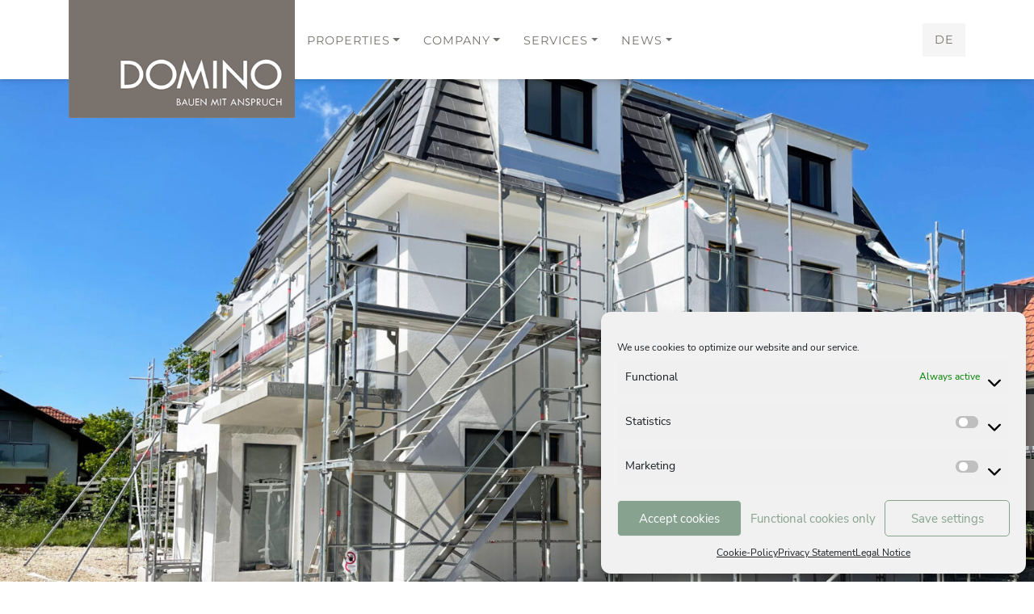

--- FILE ---
content_type: text/html; charset=UTF-8
request_url: https://www.domino-bau.com/news-en-2/trudering-completion-summer-2024/
body_size: 18308
content:
<!DOCTYPE html>
<html lang="en-US">
<head>
	<meta charset="UTF-8">
	<meta http-equiv="X-UA-Compatible" content="IE=edge">
	<meta name="viewport" content="width=device-width, initial-scale=1, shrink-to-fit=no">
	<meta name="mobile-web-app-capable" content="yes">
	<meta name="apple-mobile-web-app-capable" content="yes">
	<meta name="apple-mobile-web-app-title" content="DOMINO Bau - DOMINO Bau ist als seriöser Bauträger für München und Umgebung seit langen Jahren etabliert. Wir errichten hochwertige Wohnimmobilien für Selbstnutzer und Kapitalanleger wie z.B. Family Offices. Unsere Neubauprojekte umfassen Einfamilienhäuser/Villen, Doppelhaushälften sowie Eigentumswohnungen in Mehrfamilienhäusern.">
	<link rel="alternate" type="application/rss+xml" href="/feed/" />
	<link rel="profile" href="http://gmpg.org/xfn/11">
	<link rel="preload" as="font">
	<title>Trudering | Completion summer 2024</title>
<meta name='robots' content='max-image-preview:large' />
	<style>img:is([sizes="auto" i], [sizes^="auto," i]) { contain-intrinsic-size: 3000px 1500px }</style>
	<link rel="alternate" hreflang="en" href="https://www.domino-bau.com/news-en-2/trudering-completion-summer-2024/" />
<link rel="alternate" hreflang="de" href="https://www.domino-bau.de/aktuelles/trudering-fertigstellung-sommer-2024/" />
<link rel="alternate" hreflang="x-default" href="https://www.domino-bau.de/aktuelles/trudering-fertigstellung-sommer-2024/" />
<script type="text/javascript">
/* <![CDATA[ */
window._wpemojiSettings = {"baseUrl":"https:\/\/s.w.org\/images\/core\/emoji\/16.0.1\/72x72\/","ext":".png","svgUrl":"https:\/\/s.w.org\/images\/core\/emoji\/16.0.1\/svg\/","svgExt":".svg","source":{"concatemoji":"https:\/\/www.domino-bau.com\/wp-includes\/js\/wp-emoji-release.min.js?ver=6.8.3"}};
/*! This file is auto-generated */
!function(s,n){var o,i,e;function c(e){try{var t={supportTests:e,timestamp:(new Date).valueOf()};sessionStorage.setItem(o,JSON.stringify(t))}catch(e){}}function p(e,t,n){e.clearRect(0,0,e.canvas.width,e.canvas.height),e.fillText(t,0,0);var t=new Uint32Array(e.getImageData(0,0,e.canvas.width,e.canvas.height).data),a=(e.clearRect(0,0,e.canvas.width,e.canvas.height),e.fillText(n,0,0),new Uint32Array(e.getImageData(0,0,e.canvas.width,e.canvas.height).data));return t.every(function(e,t){return e===a[t]})}function u(e,t){e.clearRect(0,0,e.canvas.width,e.canvas.height),e.fillText(t,0,0);for(var n=e.getImageData(16,16,1,1),a=0;a<n.data.length;a++)if(0!==n.data[a])return!1;return!0}function f(e,t,n,a){switch(t){case"flag":return n(e,"\ud83c\udff3\ufe0f\u200d\u26a7\ufe0f","\ud83c\udff3\ufe0f\u200b\u26a7\ufe0f")?!1:!n(e,"\ud83c\udde8\ud83c\uddf6","\ud83c\udde8\u200b\ud83c\uddf6")&&!n(e,"\ud83c\udff4\udb40\udc67\udb40\udc62\udb40\udc65\udb40\udc6e\udb40\udc67\udb40\udc7f","\ud83c\udff4\u200b\udb40\udc67\u200b\udb40\udc62\u200b\udb40\udc65\u200b\udb40\udc6e\u200b\udb40\udc67\u200b\udb40\udc7f");case"emoji":return!a(e,"\ud83e\udedf")}return!1}function g(e,t,n,a){var r="undefined"!=typeof WorkerGlobalScope&&self instanceof WorkerGlobalScope?new OffscreenCanvas(300,150):s.createElement("canvas"),o=r.getContext("2d",{willReadFrequently:!0}),i=(o.textBaseline="top",o.font="600 32px Arial",{});return e.forEach(function(e){i[e]=t(o,e,n,a)}),i}function t(e){var t=s.createElement("script");t.src=e,t.defer=!0,s.head.appendChild(t)}"undefined"!=typeof Promise&&(o="wpEmojiSettingsSupports",i=["flag","emoji"],n.supports={everything:!0,everythingExceptFlag:!0},e=new Promise(function(e){s.addEventListener("DOMContentLoaded",e,{once:!0})}),new Promise(function(t){var n=function(){try{var e=JSON.parse(sessionStorage.getItem(o));if("object"==typeof e&&"number"==typeof e.timestamp&&(new Date).valueOf()<e.timestamp+604800&&"object"==typeof e.supportTests)return e.supportTests}catch(e){}return null}();if(!n){if("undefined"!=typeof Worker&&"undefined"!=typeof OffscreenCanvas&&"undefined"!=typeof URL&&URL.createObjectURL&&"undefined"!=typeof Blob)try{var e="postMessage("+g.toString()+"("+[JSON.stringify(i),f.toString(),p.toString(),u.toString()].join(",")+"));",a=new Blob([e],{type:"text/javascript"}),r=new Worker(URL.createObjectURL(a),{name:"wpTestEmojiSupports"});return void(r.onmessage=function(e){c(n=e.data),r.terminate(),t(n)})}catch(e){}c(n=g(i,f,p,u))}t(n)}).then(function(e){for(var t in e)n.supports[t]=e[t],n.supports.everything=n.supports.everything&&n.supports[t],"flag"!==t&&(n.supports.everythingExceptFlag=n.supports.everythingExceptFlag&&n.supports[t]);n.supports.everythingExceptFlag=n.supports.everythingExceptFlag&&!n.supports.flag,n.DOMReady=!1,n.readyCallback=function(){n.DOMReady=!0}}).then(function(){return e}).then(function(){var e;n.supports.everything||(n.readyCallback(),(e=n.source||{}).concatemoji?t(e.concatemoji):e.wpemoji&&e.twemoji&&(t(e.twemoji),t(e.wpemoji)))}))}((window,document),window._wpemojiSettings);
/* ]]> */
</script>
<style id='wp-emoji-styles-inline-css' type='text/css'>

	img.wp-smiley, img.emoji {
		display: inline !important;
		border: none !important;
		box-shadow: none !important;
		height: 1em !important;
		width: 1em !important;
		margin: 0 0.07em !important;
		vertical-align: -0.1em !important;
		background: none !important;
		padding: 0 !important;
	}
</style>
<link rel='stylesheet' id='wp-block-library-css' href='https://www.domino-bau.com/wp-includes/css/dist/block-library/style.min.css?ver=6.8.3' type='text/css' media='all' />
<style id='classic-theme-styles-inline-css' type='text/css'>
/*! This file is auto-generated */
.wp-block-button__link{color:#fff;background-color:#32373c;border-radius:9999px;box-shadow:none;text-decoration:none;padding:calc(.667em + 2px) calc(1.333em + 2px);font-size:1.125em}.wp-block-file__button{background:#32373c;color:#fff;text-decoration:none}
</style>
<link rel='stylesheet' id='wp-bootstrap-blocks-styles-css' href='https://www.domino-bau.com/wp-content/plugins/wp-bootstrap-blocks/build/style-index.css?ver=5.2.1' type='text/css' media='all' />
<style id='global-styles-inline-css' type='text/css'>
:root{--wp--preset--aspect-ratio--square: 1;--wp--preset--aspect-ratio--4-3: 4/3;--wp--preset--aspect-ratio--3-4: 3/4;--wp--preset--aspect-ratio--3-2: 3/2;--wp--preset--aspect-ratio--2-3: 2/3;--wp--preset--aspect-ratio--16-9: 16/9;--wp--preset--aspect-ratio--9-16: 9/16;--wp--preset--color--black: #000000;--wp--preset--color--cyan-bluish-gray: #abb8c3;--wp--preset--color--white: #ffffff;--wp--preset--color--pale-pink: #f78da7;--wp--preset--color--vivid-red: #cf2e2e;--wp--preset--color--luminous-vivid-orange: #ff6900;--wp--preset--color--luminous-vivid-amber: #fcb900;--wp--preset--color--light-green-cyan: #7bdcb5;--wp--preset--color--vivid-green-cyan: #00d084;--wp--preset--color--pale-cyan-blue: #8ed1fc;--wp--preset--color--vivid-cyan-blue: #0693e3;--wp--preset--color--vivid-purple: #9b51e0;--wp--preset--gradient--vivid-cyan-blue-to-vivid-purple: linear-gradient(135deg,rgba(6,147,227,1) 0%,rgb(155,81,224) 100%);--wp--preset--gradient--light-green-cyan-to-vivid-green-cyan: linear-gradient(135deg,rgb(122,220,180) 0%,rgb(0,208,130) 100%);--wp--preset--gradient--luminous-vivid-amber-to-luminous-vivid-orange: linear-gradient(135deg,rgba(252,185,0,1) 0%,rgba(255,105,0,1) 100%);--wp--preset--gradient--luminous-vivid-orange-to-vivid-red: linear-gradient(135deg,rgba(255,105,0,1) 0%,rgb(207,46,46) 100%);--wp--preset--gradient--very-light-gray-to-cyan-bluish-gray: linear-gradient(135deg,rgb(238,238,238) 0%,rgb(169,184,195) 100%);--wp--preset--gradient--cool-to-warm-spectrum: linear-gradient(135deg,rgb(74,234,220) 0%,rgb(151,120,209) 20%,rgb(207,42,186) 40%,rgb(238,44,130) 60%,rgb(251,105,98) 80%,rgb(254,248,76) 100%);--wp--preset--gradient--blush-light-purple: linear-gradient(135deg,rgb(255,206,236) 0%,rgb(152,150,240) 100%);--wp--preset--gradient--blush-bordeaux: linear-gradient(135deg,rgb(254,205,165) 0%,rgb(254,45,45) 50%,rgb(107,0,62) 100%);--wp--preset--gradient--luminous-dusk: linear-gradient(135deg,rgb(255,203,112) 0%,rgb(199,81,192) 50%,rgb(65,88,208) 100%);--wp--preset--gradient--pale-ocean: linear-gradient(135deg,rgb(255,245,203) 0%,rgb(182,227,212) 50%,rgb(51,167,181) 100%);--wp--preset--gradient--electric-grass: linear-gradient(135deg,rgb(202,248,128) 0%,rgb(113,206,126) 100%);--wp--preset--gradient--midnight: linear-gradient(135deg,rgb(2,3,129) 0%,rgb(40,116,252) 100%);--wp--preset--font-size--small: 13px;--wp--preset--font-size--medium: 20px;--wp--preset--font-size--large: 36px;--wp--preset--font-size--x-large: 42px;--wp--preset--spacing--20: 0.44rem;--wp--preset--spacing--30: 0.67rem;--wp--preset--spacing--40: 1rem;--wp--preset--spacing--50: 1.5rem;--wp--preset--spacing--60: 2.25rem;--wp--preset--spacing--70: 3.38rem;--wp--preset--spacing--80: 5.06rem;--wp--preset--shadow--natural: 6px 6px 9px rgba(0, 0, 0, 0.2);--wp--preset--shadow--deep: 12px 12px 50px rgba(0, 0, 0, 0.4);--wp--preset--shadow--sharp: 6px 6px 0px rgba(0, 0, 0, 0.2);--wp--preset--shadow--outlined: 6px 6px 0px -3px rgba(255, 255, 255, 1), 6px 6px rgba(0, 0, 0, 1);--wp--preset--shadow--crisp: 6px 6px 0px rgba(0, 0, 0, 1);}:where(.is-layout-flex){gap: 0.5em;}:where(.is-layout-grid){gap: 0.5em;}body .is-layout-flex{display: flex;}.is-layout-flex{flex-wrap: wrap;align-items: center;}.is-layout-flex > :is(*, div){margin: 0;}body .is-layout-grid{display: grid;}.is-layout-grid > :is(*, div){margin: 0;}:where(.wp-block-columns.is-layout-flex){gap: 2em;}:where(.wp-block-columns.is-layout-grid){gap: 2em;}:where(.wp-block-post-template.is-layout-flex){gap: 1.25em;}:where(.wp-block-post-template.is-layout-grid){gap: 1.25em;}.has-black-color{color: var(--wp--preset--color--black) !important;}.has-cyan-bluish-gray-color{color: var(--wp--preset--color--cyan-bluish-gray) !important;}.has-white-color{color: var(--wp--preset--color--white) !important;}.has-pale-pink-color{color: var(--wp--preset--color--pale-pink) !important;}.has-vivid-red-color{color: var(--wp--preset--color--vivid-red) !important;}.has-luminous-vivid-orange-color{color: var(--wp--preset--color--luminous-vivid-orange) !important;}.has-luminous-vivid-amber-color{color: var(--wp--preset--color--luminous-vivid-amber) !important;}.has-light-green-cyan-color{color: var(--wp--preset--color--light-green-cyan) !important;}.has-vivid-green-cyan-color{color: var(--wp--preset--color--vivid-green-cyan) !important;}.has-pale-cyan-blue-color{color: var(--wp--preset--color--pale-cyan-blue) !important;}.has-vivid-cyan-blue-color{color: var(--wp--preset--color--vivid-cyan-blue) !important;}.has-vivid-purple-color{color: var(--wp--preset--color--vivid-purple) !important;}.has-black-background-color{background-color: var(--wp--preset--color--black) !important;}.has-cyan-bluish-gray-background-color{background-color: var(--wp--preset--color--cyan-bluish-gray) !important;}.has-white-background-color{background-color: var(--wp--preset--color--white) !important;}.has-pale-pink-background-color{background-color: var(--wp--preset--color--pale-pink) !important;}.has-vivid-red-background-color{background-color: var(--wp--preset--color--vivid-red) !important;}.has-luminous-vivid-orange-background-color{background-color: var(--wp--preset--color--luminous-vivid-orange) !important;}.has-luminous-vivid-amber-background-color{background-color: var(--wp--preset--color--luminous-vivid-amber) !important;}.has-light-green-cyan-background-color{background-color: var(--wp--preset--color--light-green-cyan) !important;}.has-vivid-green-cyan-background-color{background-color: var(--wp--preset--color--vivid-green-cyan) !important;}.has-pale-cyan-blue-background-color{background-color: var(--wp--preset--color--pale-cyan-blue) !important;}.has-vivid-cyan-blue-background-color{background-color: var(--wp--preset--color--vivid-cyan-blue) !important;}.has-vivid-purple-background-color{background-color: var(--wp--preset--color--vivid-purple) !important;}.has-black-border-color{border-color: var(--wp--preset--color--black) !important;}.has-cyan-bluish-gray-border-color{border-color: var(--wp--preset--color--cyan-bluish-gray) !important;}.has-white-border-color{border-color: var(--wp--preset--color--white) !important;}.has-pale-pink-border-color{border-color: var(--wp--preset--color--pale-pink) !important;}.has-vivid-red-border-color{border-color: var(--wp--preset--color--vivid-red) !important;}.has-luminous-vivid-orange-border-color{border-color: var(--wp--preset--color--luminous-vivid-orange) !important;}.has-luminous-vivid-amber-border-color{border-color: var(--wp--preset--color--luminous-vivid-amber) !important;}.has-light-green-cyan-border-color{border-color: var(--wp--preset--color--light-green-cyan) !important;}.has-vivid-green-cyan-border-color{border-color: var(--wp--preset--color--vivid-green-cyan) !important;}.has-pale-cyan-blue-border-color{border-color: var(--wp--preset--color--pale-cyan-blue) !important;}.has-vivid-cyan-blue-border-color{border-color: var(--wp--preset--color--vivid-cyan-blue) !important;}.has-vivid-purple-border-color{border-color: var(--wp--preset--color--vivid-purple) !important;}.has-vivid-cyan-blue-to-vivid-purple-gradient-background{background: var(--wp--preset--gradient--vivid-cyan-blue-to-vivid-purple) !important;}.has-light-green-cyan-to-vivid-green-cyan-gradient-background{background: var(--wp--preset--gradient--light-green-cyan-to-vivid-green-cyan) !important;}.has-luminous-vivid-amber-to-luminous-vivid-orange-gradient-background{background: var(--wp--preset--gradient--luminous-vivid-amber-to-luminous-vivid-orange) !important;}.has-luminous-vivid-orange-to-vivid-red-gradient-background{background: var(--wp--preset--gradient--luminous-vivid-orange-to-vivid-red) !important;}.has-very-light-gray-to-cyan-bluish-gray-gradient-background{background: var(--wp--preset--gradient--very-light-gray-to-cyan-bluish-gray) !important;}.has-cool-to-warm-spectrum-gradient-background{background: var(--wp--preset--gradient--cool-to-warm-spectrum) !important;}.has-blush-light-purple-gradient-background{background: var(--wp--preset--gradient--blush-light-purple) !important;}.has-blush-bordeaux-gradient-background{background: var(--wp--preset--gradient--blush-bordeaux) !important;}.has-luminous-dusk-gradient-background{background: var(--wp--preset--gradient--luminous-dusk) !important;}.has-pale-ocean-gradient-background{background: var(--wp--preset--gradient--pale-ocean) !important;}.has-electric-grass-gradient-background{background: var(--wp--preset--gradient--electric-grass) !important;}.has-midnight-gradient-background{background: var(--wp--preset--gradient--midnight) !important;}.has-small-font-size{font-size: var(--wp--preset--font-size--small) !important;}.has-medium-font-size{font-size: var(--wp--preset--font-size--medium) !important;}.has-large-font-size{font-size: var(--wp--preset--font-size--large) !important;}.has-x-large-font-size{font-size: var(--wp--preset--font-size--x-large) !important;}
:where(.wp-block-post-template.is-layout-flex){gap: 1.25em;}:where(.wp-block-post-template.is-layout-grid){gap: 1.25em;}
:where(.wp-block-columns.is-layout-flex){gap: 2em;}:where(.wp-block-columns.is-layout-grid){gap: 2em;}
:root :where(.wp-block-pullquote){font-size: 1.5em;line-height: 1.6;}
</style>
<link rel='stylesheet' id='pb-accordion-blocks-style-css' href='https://www.domino-bau.com/wp-content/plugins/accordion-blocks/build/index.css?ver=1.5.0' type='text/css' media='all' />
<link rel='stylesheet' id='contact-form-7-css' href='https://www.domino-bau.com/wp-content/plugins/contact-form-7/includes/css/styles.css?ver=6.1.1' type='text/css' media='all' />
<link rel='stylesheet' id='cmplz-general-css' href='https://www.domino-bau.com/wp-content/plugins/complianz-gdpr/assets/css/cookieblocker.min.css?ver=1756199458' type='text/css' media='all' />
<link rel='stylesheet' id='understrap-core-styles-css' href='https://www.domino-bau.com/wp-content/themes/dominobau/css/core.min.css?ver=1.5.27' type='text/css' media='all' />
<link rel='stylesheet' id='understrap-styles-css' href='https://www.domino-bau.com/wp-content/themes/dominobau/css/theme.min.css?ver=1.5.27' type='text/css' media='all' />
<link rel='stylesheet' id='understrap-custom-styles-css' href='https://www.domino-bau.com/wp-content/themes/dominobau/css/custom.css?ver=1.5.27' type='text/css' media='all' />
<link rel='stylesheet' id='understrap-animate-styles-css' href='https://www.domino-bau.com/wp-content/themes/dominobau/css/animate.min.css?ver=1.5.27' type='text/css' media='all' />
<link rel='stylesheet' id='understrap-select2-styles-css' href='https://www.domino-bau.com/wp-content/themes/dominobau/css/select2.min.css?ver=1.5.27' type='text/css' media='all' />
<script type="text/javascript" src="https://www.domino-bau.com/wp-includes/js/jquery/jquery.min.js?ver=3.7.1" id="jquery-core-js"></script>
<script type="text/javascript" src="https://www.domino-bau.com/wp-includes/js/jquery/jquery-migrate.min.js?ver=3.4.1" id="jquery-migrate-js"></script>
<script type="text/javascript" id="wpml-xdomain-data-js-extra">
/* <![CDATA[ */
var wpml_xdomain_data = {"css_selector":"wpml-ls-item","ajax_url":"https:\/\/www.domino-bau.com\/wp-admin\/admin-ajax.php","current_lang":"en","_nonce":"9aca197a76"};
/* ]]> */
</script>
<script type="text/javascript" src="https://www.domino-bau.com/wp-content/plugins/sitepress-multilingual-cms/res/js/xdomain-data.js?ver=476000" id="wpml-xdomain-data-js" defer="defer" data-wp-strategy="defer"></script>
<link rel="https://api.w.org/" href="https://www.domino-bau.com/wp-json/" /><link rel="alternate" title="JSON" type="application/json" href="https://www.domino-bau.com/wp-json/wp/v2/posts/12978" /><link rel="EditURI" type="application/rsd+xml" title="RSD" href="https://www.domino-bau.com/xmlrpc.php?rsd" />
<meta name="generator" content="WordPress 6.8.3" />
<link rel="canonical" href="https://www.domino-bau.com/news-en-2/trudering-completion-summer-2024/" />
<link rel='shortlink' href='https://www.domino-bau.com/?p=12978' />
<link rel="alternate" title="oEmbed (JSON)" type="application/json+oembed" href="https://www.domino-bau.com/wp-json/oembed/1.0/embed?url=https%3A%2F%2Fwww.domino-bau.com%2Fnews-en-2%2Ftrudering-completion-summer-2024%2F" />
<link rel="alternate" title="oEmbed (XML)" type="text/xml+oembed" href="https://www.domino-bau.com/wp-json/oembed/1.0/embed?url=https%3A%2F%2Fwww.domino-bau.com%2Fnews-en-2%2Ftrudering-completion-summer-2024%2F&#038;format=xml" />
<meta name="generator" content="WPML ver:4.7.6 stt:1,3;" />
			<style>.cmplz-hidden {
					display: none !important;
				}</style><meta name="redi-version" content="1.2.7" /><link rel="icon" href="https://www.domino-bau.com/wp-content/uploads/2021/05/cropped-DOMINO-D_Favicon_512x512-32x32.png" sizes="32x32" />
<link rel="icon" href="https://www.domino-bau.com/wp-content/uploads/2021/05/cropped-DOMINO-D_Favicon_512x512-192x192.png" sizes="192x192" />
<link rel="apple-touch-icon" href="https://www.domino-bau.com/wp-content/uploads/2021/05/cropped-DOMINO-D_Favicon_512x512-180x180.png" />
<meta name="msapplication-TileImage" content="https://www.domino-bau.com/wp-content/uploads/2021/05/cropped-DOMINO-D_Favicon_512x512-270x270.png" />
		<style type="text/css" id="wp-custom-css">
			/* Überschriften auf Leistungs-Seiten */
.parent-pageid-14684 h2
{
	margin-top: 1.75rem;
}


/**************/
/* Team-Liste */
.team-liste .wp-block-separator
{
	margin-top: 1.5rem;
	margin-bottom: 1.5rem;
}


/**********/
/* Wissen */

/* h2 - erste Überschrift  */
.knowhow .post .entry-content h2:first-child
{
	padding-top: 1rem;
	margin-top: 1rem;
}
/* h2 - alle Überschriften  */
.knowhow .post h2
{
	font-size: 1.5rem;
	padding-top: 1rem;
	margin-top: 1rem;
	margin-bottom: .5rem;
	clear: both;
}

/* h3 - erste Überschrift  */
.knowhow .post h2 + h3
{
	margin-top: 1rem;
}
/* h3 - alle Überschriften  */
.knowhow .post h3
{
	font-size: 1.375rem;
	color: #87a390;
	margin-top: 1rem;
	margin-bottom: .5rem;
	clear: both;
}

/* h4 - erste Überschrift */
.knowhow .post h3 + h4
{
	margin-top: 0;
}
/* h4 - alle Überschriften */
.knowhow .post h4
{
	font-size: 1.125rem;
	margin-top: 1.5rem;
	margin-bottom: .25rem;
	clear: both;
}


/**********************/
/* Bildunterschriften */
.knowhow figcaption	
{
  font-size: .75rem;
}

/* Quellenangaben */
#footnotes .wp-block-separator
{
  margin-top: 2rem;
  margin-bottom: 2rem;
}
#footnotes h4
{
  margin-top: 1rem;
  margin-bottom: 1rem;
}
#footnotes ol.references
{
  counter-reset: list;
}	
#footnotes ol.references > li
{
	list-style: none;
	position: relative;
}
#footnotes ol.references > li:before
{
	content: "[" counter(list, digit) "] ";
	counter-increment: list;
	position: absolute;
 	left: -2.5rem;
}

/* Verfasser */
.knowhow .post .byline
{
	margin-top: 2rem;
	margin-bottom: 1rem;
	padding: 1rem;
	background-color: #e7ede9;
	overflow: auto;
}
.knowhow .post .byline p
{
	margin-bottom: 0.25rem;
}
.knowhow .post .byline .wp-block-image
{
	margin-top: 0;
	margin-bottom: 0;
}
.knowhow .post .byline .wp-block-image figure
{
	margin-top: 0;
	margin-bottom: 0;
}


/***************/
/* SEO-Artikel */

/* Abstand zwischen 1. und 2. Spalte */
.wp-bootstrap-blocks-row.row.no-gutters div[class^="col"]:first-child
{
	padding-right: 30px !important;
}

/*
.footer-links {
	display: none;
}
*/

/*
.post .image-border img
{
	padding: 8px;
	border: 2px solid !important;	
}
*/
/* Breadcrumbs */
.breadcrumb-item.active {
	display: none;
}

/* Block "Aktuelle Objekte" unten in Beiträgen/Seiten */
div.wp-block-group.latest-projects div.wp-block-getwid-custom-post-type
{
	margin-top: 1rem;
}
div.wp-block-group.latest-projects p
{
	font-size: 1.5rem;
	font-family: Montserrat,sans-serif;
	font-weight: 400;
	text-transform: uppercase;
	
	line-height: 1.35;
	margin-top: 4rem;
	padding-top: 1rem;
	
	border-top: 1px solid black;
}

/* Leistungsseite */
.row.leistungen .content {
	display: flex;
	flex-direction: column;
}

.row.leistungen .logo > img {
	max-height: 85px;
 	width: auto;
}

.row.leistungen .logo {
	margin-bottom: 3rem;
}

.row.leistungen .size-preview-image {margin-bottom: 0px;}

.wp-block-table.globalangebot > table td {
	border: none;
	border-bottom: 1px solid #000;
	padding: 0.15rem;
	padding-left: 0px;
}
#appointment-buttons .whatsapp {
	display: none;
}

.filter-container {
	position:relative;
}
.menu-property-filter-container.complete {
	align-self: center;
}
#embbedpanoview.matterport .modal-dialog {
	margin-left: calc(1.75rem + 15px);
	margin-right: calc(1.75rem);
	max-width: 100% !important;
}
/*Objekt-Einzelansicht Matterport*/
.unit-roundviews {
	display: flex;
	flex-wrap: wrap;
}
.unit-roundviews .unit-roundview {
	background-color: #dadada;
	margin-right: 1.5rem;
	padding: 1rem 2rem;
	margin-top: 1rem;
	background-position: center;
  background-repeat: no-repeat;
  background-size: contain;
	position: relative;
}
.unit-roundview-overlay {
	position: absolute;
  left: 0;
  top: 0;
  width: 100%;
  height: 100%;
	background-color: rgba(135,135,134, 0.6);
	z-index:1;
}
.unit-roundviews .unit-roundview:last-child {
	margin-right: 0px;
}
.unit-roundviews .unit-roundview a {
	text-decoration: none;
	display: flex;
  flex-direction: column;
  align-items: center;
	position: relative;
	z-index: 2;
}
.unit-roundviews .unit-roundview .unit-matterport-title {
	line-height: 1.2;
	text-align: center;
	color: #fff;
}
.unit-roundviews .unit-roundview img {
	height: 75px;
	width: auto;
	display: block;
	margin-bottom: 1rem;
}
@media (max-width: 1199px) {
		.menu-property-filter-container.complete {
		position: absolute;
		bottom: -2rem;
		right: 0px;
	}
}

@media (max-width: 991px) {
    #mainnav>.container {
        flex-wrap: nowrap;
    }
	#mainnav .navbar-brand {
		background-color: #77716d;
	}
		html.touchevents #appointment-buttons .whatsapp {
		display: block;
	}
	.row.leistungen .size-preview-image {margin-bottom: 2rem;}
	.menu-property-filter-container.complete {
		right: unset;
		left: 0px;
	}
}
@media (max-width: 450px) {
	  html.touchevents #appointment-buttons a {
        width: 3.5rem;
        height: 3.5rem;
        padding: .5rem;
    }
}
@media (max-width: 400px) {
	  html.touchevents #appointment-buttons a {
        width: 3.2rem;
        height: 3.2rem;
    }
}

/*****************/
/* 3D-Grundrisse */

@media screen and (max-width: 768px) {
  .pmSection .container {
		min-height: auto;
		height: 500px !important;
  }
}		</style>
			<script type="text/javascript" src="https://www.domino-bau.com/wp-content/themes/dominobau/js/modernizr.min.js"></script>
	</head>

<body data-cmplz=1 class="wp-singular post-template-default single single-post postid-12978 single-format-standard wp-custom-logo wp-theme-dominobau group-blog">

<div id="preloader">
	<div class="loader"></div>
</div>

<!-- Popup -->

<!-- embedded Modal -->
<div id="embbedpanoview" class="modal fade" tabindex="-1" role="dialog" aria-hidden="true">
	<div class="modal-dialog modal-dialog-centered modal-xl">
		<div class="modal-content">
			<div class="modal-header modal-header-panoview">
				<button type="button" class="close" data-dismiss="modal" aria-label="Close">
					<span aria-hidden="true">&times;</span>
				</button>
			</div>
			<div class="modal-body modal-body-panoview"><!-- JS --></div><!-- /.modal-body -->

		</div>
		<!-- /.modal-content -->

	</div>
	<!-- /.modal-dialog -->

</div>
<!-- /.modal -->
<!-- Ende embedded Modal -->

<div class="hfeed site" id="page">

	<!-- ******************* The Navbar Area ******************* -->
	<div class="wrapper-fluid wrapper-navbar" id="wrapper-navbar">
		
		<a class="skip-link screen-reader-text sr-only" href="#content">Skip to content</a>
		
		<nav id="topnav-wrapper">
			<div class="container">
			<div class="topnav"><ul id="top-menu" class="navbar-nav align-items-center"><li itemscope="itemscope" itemtype="https://www.schema.org/SiteNavigationElement" id="menu-item-3304" class="menu-item menu-item-type-post_type menu-item-object-page menu-item-3304 nav-item"><a title="Acquisition" href="https://www.domino-bau.com/aquisition/" class="nav-link">Acquisition</a></li>
<li itemscope="itemscope" itemtype="https://www.schema.org/SiteNavigationElement" id="menu-item-3303" class="menu-item menu-item-type-post_type menu-item-object-page menu-item-3303 nav-item"><a title="Careers" href="https://www.domino-bau.com/careers/" class="nav-link">Careers</a></li>
<li itemscope="itemscope" itemtype="https://www.schema.org/SiteNavigationElement" id="menu-item-3299" class="menu-item menu-item-type-post_type menu-item-object-page menu-item-3299 nav-item"><a title="Privacy Statement" href="https://www.domino-bau.com/privacy-statement/" class="nav-link">Privacy Statement</a></li>
<li itemscope="itemscope" itemtype="https://www.schema.org/SiteNavigationElement" id="menu-item-3495" class="menu-item menu-item-type-post_type menu-item-object-page menu-item-3495 nav-item"><a title="Legal Notice" href="https://www.domino-bau.com/legal-notice/" class="nav-link">Legal Notice</a></li>
<li itemscope="itemscope" itemtype="https://www.schema.org/SiteNavigationElement" id="menu-item-3302" class="menu-item menu-item-type-post_type menu-item-object-page menu-item-3302 nav-item"><a title="Cookie-Policy (EU)" href="https://www.domino-bau.com/cookie-policy-eu/" class="nav-link">Cookie-Policy (EU)</a></li>
<li itemscope="itemscope" itemtype="https://www.schema.org/SiteNavigationElement" id="menu-item-3301" class="menu-item menu-item-type-post_type menu-item-object-page menu-item-3301 nav-item"><a title="Contact" href="https://www.domino-bau.com/contact/" class="nav-link">Contact</a></li>
</ul></div>			</div><!-- .container -->
		</nav>
		
		<nav id="mainnav" class="navbar navbar-expand-lg fixed-top">
			<div class="container">
			
			<!-- Your site title as branding in the menu -->
							<a href="https://www.domino-bau.com/" class="navbar-brand custom-logo-link" rel="home" itemprop="url">
					<img width="375" height="195" src="https://www.domino-bau.com/wp-content/uploads/2020/10/domino-bau-logo.png" class="img-fluid" id="logo" alt="DOMINO Bau" itemprop="logo">
				</a>
			<!-- end custom logo -->
			<div id="appointment-buttons" class="">
				<a href="tel:+49893079220">
					<svg viewBox="0 0 42.859291 39.941132" height="39.941132mm" width="42.859291mm">
						<g
						 transform="translate(-119.9916,-115.98514)"
						 id="layer1">
						<g
						   transform="matrix(0.26458333,0,0,0.26458333,107.78108,16.147271)"
						   id="g39">
						  <path
							 class="contact-icon-svg"
							 d="m 79.61,379.01 -4.5,-0.17 c -5.12,0 -10.49,1.51 -13.73,4.81 -3.94,4.03 -13.73,13.41 -13.73,32.66 0,19.25 14.04,37.87 15.95,40.48 1.97,2.52 27.38,42.69 66.83,59.02 30.85,12.78 40,11.6 47.02,10.1 10.26,-2.21 23.11,-9.79 26.35,-18.93 3.24,-9.14 3.24,-16.95 2.28,-18.63 -0.96,-1.68 -3.55,-2.52 -7.49,-4.57 -3.94,-2.06 -23.11,-11.44 -26.75,-12.71 -3.55,-1.34 -6.94,-0.86 -9.63,2.92 -3.78,5.29 -7.49,10.66 -10.49,13.88 -2.37,2.52 -6.24,2.85 -9.47,1.51 -4.34,-1.81 -16.49,-6.08 -31.47,-19.41 -11.6,-10.32 -19.49,-23.2 -21.78,-27.06 -2.29,-3.94 -0.24,-6.24 1.58,-8.37 1.97,-2.45 3.86,-4.18 5.84,-6.46 1.98,-2.28 3.08,-3.47 4.34,-6.15 1.34,-2.52 0.39,-5.29 -0.55,-7.26 -0.95,-1.97 -8.84,-21.23 -12.07,-29.04 0,0 -2.2,-6.62 -8.53,-6.62 z"
							 id="path37"/>
						</g>
					  </g>
					</svg>
				</a>
				<a href="#" class="cryptedmail" data-name="mail" data-domain="domino-bau" data-tld="de" onclick="window.location.href = 'mailto:' + this.dataset.name + '@' + this.dataset.domain + '.' + this.dataset.tld; return false;">
					<svg viewBox="0 0 39.17421 30.075188" height="30.075188mm" width="39.17421mm">
						<g
						 transform="translate(-41.988653,-237.52862)"
						 id="layer1">
						<g
						   id="Ebene_1_1_"
						   transform="matrix(0.26458333,0,0,0.26458333,27.933987,70.319894)">
						  <g
							 id="g14">
							<path
							   class="contact-icon-svg"
							   d="M 194.02,744.14 H 60.29 c -3.13,0 -5.67,-2.54 -5.67,-5.67 v -99.33 c 0,-3.13 2.54,-5.67 5.67,-5.67 h 133.72 c 3.13,0 5.67,2.54 5.67,5.67 v 99.33 c 0,3.14 -2.53,5.67 -5.66,5.67 z"
							   id="path6" />
							<path
							   class="contact-icon-svg"
							   d="m 199.04,638.99 -68.12,68.12 c -2.4,2.4 -6.3,2.4 -8.71,0 L 54.67,638.99"
							   id="path8" />
							<line
							   class="contact-icon-svg"
							   x1="102.99"
							   y1="689.34003"
							   x2="54.68"
							   y2="738.22998"
							   id="line10" />
							<line
							   class="contact-icon-svg"
							   x1="199.03999"
							   y1="738.22998"
							   x2="148.86"
							   y2="688.04999"
							   id="line12" />
						  </g>
						</g>
					  </g>
					</svg>
				</a>
				<a target="_blank" href="https://wa.me/491717475862" class="whatsapp">
					<svg version="1.1" x="0px" y="0px" viewBox="0 0 160.34 160.34" xml:space="preserve" id="svg12" width="160.34" height="160.34" xmlns="http://www.w3.org/2000/svg" xmlns:svg="http://www.w3.org/2000/svg">
					<style
					   type="text/css"
					   id="style2">
						.st0{fill:none;stroke-width:3.5;stroke-miterlimit:10;}
						.st1{fill:none;stroke-width:3.5;stroke-linecap:round;stroke-linejoin:round;stroke-miterlimit:10;}
						.st3{display:inline;fill:#FFFFFF;}
					</style>
					<g
					   id="Ebene_1"
					   transform="translate(-23.330002,-21.000002)">
						<g
					   id="g6">
							<path
					   class="st0 contact-icon-svg"
					   d="m 78.51,62.36 -2.37,-0.09 c -2.69,0 -5.51,0.79 -7.22,2.53 -2.07,2.12 -7.22,7.05 -7.22,17.17 0,10.12 7.38,19.91 8.38,21.28 1.04,1.32 14.39,22.44 35.13,31.03 16.22,6.72 21.03,6.1 24.72,5.31 5.39,-1.16 12.15,-5.15 13.85,-9.95 1.7,-4.8 1.7,-8.91 1.2,-9.79 -0.5,-0.88 -1.87,-1.32 -3.94,-2.4 -2.07,-1.08 -12.15,-6.01 -14.06,-6.68 -1.87,-0.7 -3.65,-0.45 -5.06,1.54 -1.99,2.78 -3.94,5.6 -5.51,7.3 -1.25,1.32 -3.28,1.5 -4.98,0.79 -2.28,-0.95 -8.67,-3.2 -16.54,-10.2 -6.1,-5.43 -10.25,-12.2 -11.45,-14.23 -1.2,-2.07 -0.13,-3.28 0.83,-4.4 1.04,-1.29 2.03,-2.2 3.07,-3.4 1.04,-1.2 1.62,-1.82 2.28,-3.23 0.7,-1.32 0.21,-2.78 -0.29,-3.82 C 88.83,80.08 84.68,69.96 82.98,65.85 83,65.84 81.84,62.36 78.51,62.36 Z"
					   id="path4" />
						</g>
						<path
					   class="st1 contact-icon-svg"
					   d="m 103.5,26 c -41.51,0 -75.17,33.65 -75.17,75.17 0,14.64 4.2,28.29 11.44,39.84 l -10.1,32.33 34.18,-8.31 c 11.51,7.16 25.09,11.31 39.65,11.31 41.51,0 75.17,-33.65 75.17,-75.17 C 178.67,59.65 145.01,26 103.5,26 Z"
					   id="path8" />
					</g>
					<g
					   id="Ebene_3"
					   transform="translate(-28.33,-26)">
					</g>
					</svg>
				</a>
			</div>
			<button class="navbar-toggler" type="button" aria-label="Toggle navigation">
				<i class="fas fa-bars icon-close"></i>
			</button>
			<div id="navbarNavMain" class="">
				<a class="close-toggler" href="javascript:void(0);"><i class="fas fa-times"></i></a>
				<div class="language-switcher d-lg-none"><a class="language-item active" href="https://www.domino-bau.com/news-en-2/trudering-completion-summer-2024/"><span>English</span></a><a class="language-item" href="https://www.domino-bau.de/aktuelles/trudering-fertigstellung-sommer-2024/"><span>Deutsch</span></a></div>				<!-- The WordPress Menu goes here -->
				<div class="mainmenu"><ul id="main-menu" class="navbar-nav"><li itemscope="itemscope" itemtype="https://www.schema.org/SiteNavigationElement" id="menu-item-262" class="d-lg-none menu-item menu-item-type-post_type menu-item-object-page menu-item-home menu-item-262 nav-item"><a title="Home" href="https://www.domino-bau.com/" class="nav-link">Home</a></li>
<li itemscope="itemscope" itemtype="https://www.schema.org/SiteNavigationElement" id="menu-item-264" class="menu-item menu-item-type-custom menu-item-object-custom menu-item-has-children dropdown menu-item-264 nav-item"><a title="Properties" href="#" data-toggle="dropdown" aria-haspopup="true" aria-expanded="false" class="dropdown-toggle nav-link" id="menu-item-dropdown-264">Properties</a>
<ul class="dropdown-menu" aria-labelledby="menu-item-dropdown-264" role="menu">
	<li itemscope="itemscope" itemtype="https://www.schema.org/SiteNavigationElement" id="menu-item-5476" class="menu-item menu-item-type-custom menu-item-object-custom menu-item-5476 nav-item"><a title="Buy" href="/new-construction-projects-munich" class="dropdown-item">Buy</a></li>
	<li itemscope="itemscope" itemtype="https://www.schema.org/SiteNavigationElement" id="menu-item-17352" class="menu-item menu-item-type-post_type menu-item-object-page menu-item-17352 nav-item"><a title="Global purchase" href="https://www.domino-bau.com/investment-real-estate-munich/" class="dropdown-item">Global purchase</a></li>
	<li itemscope="itemscope" itemtype="https://www.schema.org/SiteNavigationElement" id="menu-item-5477" class="menu-item menu-item-type-custom menu-item-object-custom menu-item-5477 nav-item"><a title="For Rent" href="/rent-apartment-house-munich" class="dropdown-item">For Rent</a></li>
	<li itemscope="itemscope" itemtype="https://www.schema.org/SiteNavigationElement" id="menu-item-14784" class="menu-item menu-item-type-post_type menu-item-object-page menu-item-14784 nav-item"><a title="References" href="https://www.domino-bau.com/references/" class="dropdown-item">References</a></li>
	<li itemscope="itemscope" itemtype="https://www.schema.org/SiteNavigationElement" id="menu-item-15816" class="menu-item menu-item-type-custom menu-item-object-custom menu-item-15816 nav-item"><a title="Project-News" href="/new-construction-projects-munich#objektnews" class="dropdown-item">Project-News</a></li>
</ul>
</li>
<li itemscope="itemscope" itemtype="https://www.schema.org/SiteNavigationElement" id="menu-item-2629" class="menu-item menu-item-type-post_type menu-item-object-page menu-item-has-children dropdown menu-item-2629 nav-item"><a title="Company" href="#" data-toggle="dropdown" aria-haspopup="true" aria-expanded="false" class="dropdown-toggle nav-link" id="menu-item-dropdown-2629">Company</a>
<ul class="dropdown-menu" aria-labelledby="menu-item-dropdown-2629" role="menu">
	<li itemscope="itemscope" itemtype="https://www.schema.org/SiteNavigationElement" id="menu-item-15840" class="menu-item menu-item-type-post_type menu-item-object-page menu-item-15840 nav-item"><a title="About us" href="https://www.domino-bau.com/company/about-us/" class="dropdown-item">About us</a></li>
	<li itemscope="itemscope" itemtype="https://www.schema.org/SiteNavigationElement" id="menu-item-15841" class="menu-item menu-item-type-post_type menu-item-object-page menu-item-15841 nav-item"><a title="Our partners" href="https://www.domino-bau.com/company/our-partners/" class="dropdown-item">Our partners</a></li>
</ul>
</li>
<li itemscope="itemscope" itemtype="https://www.schema.org/SiteNavigationElement" id="menu-item-16592" class="menu-item menu-item-type-post_type menu-item-object-page menu-item-has-children dropdown menu-item-16592 nav-item"><a title="Services" href="#" data-toggle="dropdown" aria-haspopup="true" aria-expanded="false" class="dropdown-toggle nav-link" id="menu-item-dropdown-16592">Services</a>
<ul class="dropdown-menu" aria-labelledby="menu-item-dropdown-16592" role="menu">
	<li itemscope="itemscope" itemtype="https://www.schema.org/SiteNavigationElement" id="menu-item-16599" class="menu-item menu-item-type-post_type menu-item-object-page menu-item-16599 nav-item"><a title="New construction projects" href="https://www.domino-bau.com/services/property-developer-new-construction-munich/" class="dropdown-item">New construction projects</a></li>
	<li itemscope="itemscope" itemtype="https://www.schema.org/SiteNavigationElement" id="menu-item-16598" class="menu-item menu-item-type-post_type menu-item-object-page menu-item-16598 nav-item"><a title="Land acquisition" href="https://www.domino-bau.com/services/acquisition-of-land-munich/" class="dropdown-item">Land acquisition</a></li>
	<li itemscope="itemscope" itemtype="https://www.schema.org/SiteNavigationElement" id="menu-item-16597" class="menu-item menu-item-type-post_type menu-item-object-page menu-item-16597 nav-item"><a title="Planning and building law creation" href="https://www.domino-bau.com/services/project-developer-munich/" class="dropdown-item">Planning and building law creation</a></li>
	<li itemscope="itemscope" itemtype="https://www.schema.org/SiteNavigationElement" id="menu-item-16596" class="menu-item menu-item-type-post_type menu-item-object-page menu-item-16596 nav-item"><a title="General contractor" href="https://www.domino-bau.com/services/general-contractor-gc-munich/" class="dropdown-item">General contractor</a></li>
	<li itemscope="itemscope" itemtype="https://www.schema.org/SiteNavigationElement" id="menu-item-16595" class="menu-item menu-item-type-post_type menu-item-object-page menu-item-16595 nav-item"><a title="Rental Service" href="https://www.domino-bau.com/services/rental-service-real-estate-munich/" class="dropdown-item">Rental Service</a></li>
	<li itemscope="itemscope" itemtype="https://www.schema.org/SiteNavigationElement" id="menu-item-16594" class="menu-item menu-item-type-post_type menu-item-object-page menu-item-16594 nav-item"><a title="Resale" href="https://www.domino-bau.com/services/resale/" class="dropdown-item">Resale</a></li>
	<li itemscope="itemscope" itemtype="https://www.schema.org/SiteNavigationElement" id="menu-item-16593" class="menu-item menu-item-type-post_type menu-item-object-page menu-item-16593 nav-item"><a title="Portfolio optimization" href="https://www.domino-bau.com/services/property-portfolio-optimization-munich/" class="dropdown-item">Portfolio optimization</a></li>
</ul>
</li>
<li itemscope="itemscope" itemtype="https://www.schema.org/SiteNavigationElement" id="menu-item-3249" class="menu-item menu-item-type-post_type menu-item-object-page menu-item-has-children dropdown menu-item-3249 nav-item"><a title="News" href="#" data-toggle="dropdown" aria-haspopup="true" aria-expanded="false" class="dropdown-toggle nav-link" id="menu-item-dropdown-3249">News</a>
<ul class="dropdown-menu" aria-labelledby="menu-item-dropdown-3249" role="menu">
	<li itemscope="itemscope" itemtype="https://www.schema.org/SiteNavigationElement" id="menu-item-14788" class="menu-item menu-item-type-post_type menu-item-object-page menu-item-14788 nav-item"><a title="News" href="https://www.domino-bau.com/news/news-about-construction/" class="dropdown-item">News</a></li>
</ul>
</li>
<li itemscope="itemscope" itemtype="https://www.schema.org/SiteNavigationElement" id="menu-item-263" class="language-switcher ml-auto menu-item menu-item-type-custom menu-item-object-custom menu-item-263 nav-item"><a class="nav-link" href="https://www.domino-bau.de/aktuelles/trudering-fertigstellung-sommer-2024/">De</a></li>
</ul></div>				<hr class="d-block d-lg-none">
				<div class="topnav"><ul id="top-menu-mobile" class="navbar-nav"><li itemscope="itemscope" itemtype="https://www.schema.org/SiteNavigationElement" class="menu-item menu-item-type-post_type menu-item-object-page menu-item-3304 nav-item"><a title="Acquisition" href="https://www.domino-bau.com/aquisition/" class="nav-link">Acquisition</a></li>
<li itemscope="itemscope" itemtype="https://www.schema.org/SiteNavigationElement" class="menu-item menu-item-type-post_type menu-item-object-page menu-item-3303 nav-item"><a title="Careers" href="https://www.domino-bau.com/careers/" class="nav-link">Careers</a></li>
<li itemscope="itemscope" itemtype="https://www.schema.org/SiteNavigationElement" class="menu-item menu-item-type-post_type menu-item-object-page menu-item-3299 nav-item"><a title="Privacy Statement" href="https://www.domino-bau.com/privacy-statement/" class="nav-link">Privacy Statement</a></li>
<li itemscope="itemscope" itemtype="https://www.schema.org/SiteNavigationElement" class="menu-item menu-item-type-post_type menu-item-object-page menu-item-3495 nav-item"><a title="Legal Notice" href="https://www.domino-bau.com/legal-notice/" class="nav-link">Legal Notice</a></li>
<li itemscope="itemscope" itemtype="https://www.schema.org/SiteNavigationElement" class="menu-item menu-item-type-post_type menu-item-object-page menu-item-3302 nav-item"><a title="Cookie-Policy (EU)" href="https://www.domino-bau.com/cookie-policy-eu/" class="nav-link">Cookie-Policy (EU)</a></li>
<li itemscope="itemscope" itemtype="https://www.schema.org/SiteNavigationElement" class="menu-item menu-item-type-post_type menu-item-object-page menu-item-3301 nav-item"><a title="Contact" href="https://www.domino-bau.com/contact/" class="nav-link">Contact</a></li>
</ul></div>			
			</div>
			
			</div><!-- .container -->
	
		</nav><!-- .site-navigation -->

	</div><!-- .wrapper-navbar end -->
	
			<header class="page_header post">
		<img alt="Verputztes Mehrfamilienhaus im Villenstil" src="https://www.domino-bau.com/wp-content/uploads/2024/05/IMG_4486-1920x1440.jpg" srcset="https://www.domino-bau.com/wp-content/uploads/2024/05/IMG_4486-1920x1440.jpg 1920w, https://www.domino-bau.com/wp-content/uploads/2024/05/IMG_4486-300x225.jpg 300w, https://www.domino-bau.com/wp-content/uploads/2024/05/IMG_4486-1024x768.jpg 1024w, https://www.domino-bau.com/wp-content/uploads/2024/05/IMG_4486-768x576.jpg 768w, https://www.domino-bau.com/wp-content/uploads/2024/05/IMG_4486-1536x1152.jpg 1536w, https://www.domino-bau.com/wp-content/uploads/2024/05/IMG_4486-2048x1536.jpg 2048w" />
<nav id="breadcrumbs" class="nav-breadcrumb" aria-label="breadcrumb" itemprop="breadcrumb"><div class="container"><ul class="breadcrumb"><li class="breadcrumb-item"><a href="https://www.domino-bau.com" title="home"><i class="fas fa-home"></i></a></li><li class="breadcrumb-item"><a href="https://www.domino-bau.com/news-en-2/trudering-completion-summer-2024/">Back</a></li><li class="breadcrumb-item pagination-item">	
		<div class="pagination-small">
			<span class="nav-previous link-item"><a href="https://www.domino-bau.com/news-en-2/construction-site-update-garching/" rel="prev"><i class="fas fa-chevron-left" title="Construction site-Update | Garching"></i></a></span><span class="nav-next link-item"><a href="https://www.domino-bau.com/news-en-2/grosshadern-all-3-flats-sold/" rel="next"><i class="fas fa-chevron-right" title="Großhadern | All 3 flats sold!"></i></a></span>		</div><!-- .nav-links -->
		</li></ul></div></nav>	</header><!-- page_header close -->
	

	
<div class="wrapper " id="single-wrapper">

	<div class="container" id="content" tabindex="-1">

		<div class="row">

			<!-- Do the left sidebar check -->
			

	<div class="col-md-8 content-area" id="primary">


			<main class="site-main mb-5 mb-md-0" id="main">

				
					
<article class="post-12978 post type-post status-publish format-standard has-post-thumbnail hentry category-construction-progress" id="post-12978">

	<header class="entry-header">

		<h1 class="entry-title">Trudering | Completion summer 2024</h1>
		<div class="entry-meta">

			<span class="posted-on"><time class="entry-date published" datetime="2024-05-16T10:36:52+02:00">16. May 2024</time><time class="updated" datetime="2024-05-16T10:40:53+02:00"> (16. May 2024) </time></span>
		</div><!-- .entry-meta -->

	</header><!-- .entry-header -->

	<div class="entry-content">

		
<p>And our construction site at Groschenweg 24 is also making rapid progress. This ensemble of houses with a total of 8 apartments in a quiet and familiar residential street in the Strasstrudering district offers a successful balance between transparency and privacy. All flat types offer sensible room layouts. For example, the 4-room ground floor flat in house 2 with its spacious garden offers plenty of space for the family. Additional square metres are provided by private basement rooms that can be accessed directly via a staircase and are of living room quality. The terrace and balcony of the compact two-bedroom flats in House 1, accessible from the open-plan living room with integrated kitchen area, are ideally south-facing. Flats made to feel good through and through.</p>

<p>For more information and inspiration, visit <a href="https://www.domino-bau.com/objects/gs23-trudering/">GS23 | Trudering</a>.</p>

<p>You are welcome to arrange a viewing appointment to get an idea of this building project.<br/>Telefon: <a href="tel:+4989307922-0">089 30 79 22-0</a><br/>E-Mail: <a href="mailto:vertrieb@domino-bau.de" target="_blank" rel="noreferrer noopener">vertrieb@domino-bau.de</a></p>

		
	</div><!-- .entry-content -->

	<footer class="entry-footer">

		<span class="cat-links">Posted in <a href="https://www.domino-bau.com/category/news-en-2/project-news/construction-progress/" rel="category tag">Construction progress</a></span>
	</footer><!-- .entry-footer -->

</article><!-- #post-## -->

							<nav class="navigation post-navigation">
			<h2 class="sr-only">Post navigation</h2>
			<div class="row nav-links justify-content-center">
				<span class="nav-previous link-item"><a href="https://www.domino-bau.com/news-en-2/construction-site-update-garching/" rel="prev"><i title="Construction site-Update | Garching" class="fas fa-chevron-left"></i><span title="Construction site-Update | Garching">Previous</span></a></span><span class="nav-next link-item"><a href="https://www.domino-bau.com/news-en-2/baustellen-update-elegant-twinhouse-in-sendling/" rel="next"><span title="Construction site update | Elegant twinhouse in Sendling">Next</span><i title="Construction site update | Elegant twinhouse in Sendling" class="fas fa-chevron-right"></i></a></span>			</div><!-- .nav-links -->
		</nav><!-- .navigation -->
		
					
				
			</main><!-- #main -->

			<!-- Do the right sidebar check -->
			
</div><!-- #closing the primary container from /global-templates/left-sidebar-check.php -->



	
	<div class="col-md-4 widget-area mt-4 mt-md-0" id="right-sidebar" role="complementary">

		<aside id="recent-posts-3" class="widget widget_recent_entries">
		<h3 class="widget-title">Recent Posts</h3>
		<ul>
											<li>
					<a href="https://www.domino-bau.com/news-en-2/construction-site-news-spindlerstrasse-17-solln/">Construction site news | Spindlerstraße 17, Solln</a>
									</li>
											<li>
					<a href="https://www.domino-bau.com/news-en-2/construction-site-update-solln-spindlerstrasse/">Construction site update | Solln, Spindlerstraße</a>
									</li>
											<li>
					<a href="https://www.domino-bau.com/news-en-2/construction-update-completion-coming-soon/">Construction-Update | Completion coming soon!</a>
									</li>
											<li>
					<a href="https://www.domino-bau.com/news-en-2/construction-site-update-outdoor-facilities-completed/">Construction site update: outdoor facilities completed</a>
									</li>
											<li>
					<a href="https://www.domino-bau.com/news-en-2/obermenzing-twin-house-duo-under-construction/">Obermenzing | twin house-Duo under construction</a>
									</li>
					</ul>

		</aside>
</div><!-- #right-sidebar -->


		</div><!-- .row -->

	</div><!-- #content -->

</div><!-- #single-wrapper -->




	<!-- ******************* The Footer Full-width Widget Area ******************* -->
<div class="contact-form-section container">
	<div class="d-flex">
		
		<div id="text-6" class="contact-from-section-widget widget_text">			<div class="textwidget"><h2>Do you have any further questions?</h2>
<p>We&#8217;re looking forward to hearing from you!<br />
<span class="contact-spacer">Phone:</span><a class="customer-phone" href="tel:+4989307922-0">+49 89 30 79 22-0</a><br />
<span class="contact-spacer">E-Mail:</span><a href="#" class="cryptedmail" data-name="vertrieb" data-domain="domino-bau" data-tld="de" onclick="window.location.href = 'mailto:' + this.dataset.name + '@' + this.dataset.domain + '.' + this.dataset.tld; return false;"></a></p>
<p><strong>DOMINO Bau- und Handels GmbH<br />
</strong>Winzererstraße 47<br />
80797 München</p>
</div>
		</div><!-- .footer-top-widget --><div id="text-3" class="contact-from-section-widget widget_text">			<div class="textwidget">
<div class="wpcf7 no-js" id="wpcf7-f2642-o1" lang="en-US" dir="ltr" data-wpcf7-id="2642">
<div class="screen-reader-response"><p role="status" aria-live="polite" aria-atomic="true"></p> <ul></ul></div>
<form action="/news-en-2/trudering-completion-summer-2024/#wpcf7-f2642-o1" method="post" class="wpcf7-form init" aria-label="Contact form" novalidate="novalidate" data-status="init">
<fieldset class="hidden-fields-container"><input type="hidden" name="_wpcf7" value="2642" /><input type="hidden" name="_wpcf7_version" value="6.1.1" /><input type="hidden" name="_wpcf7_locale" value="en_US" /><input type="hidden" name="_wpcf7_unit_tag" value="wpcf7-f2642-o1" /><input type="hidden" name="_wpcf7_container_post" value="0" /><input type="hidden" name="_wpcf7_posted_data_hash" value="" />
</fieldset>
<div class="row">
	<div class="col-lg-6">
		<div class="form-group">
			<p><span class="wpcf7-form-control-wrap" data-name="anrede"><select class="wpcf7-form-control wpcf7-select wpcf7-validates-as-required form-control w-100" id="anrede" aria-required="true" aria-invalid="false" name="anrede"><option value=""></option><option value="Ms">Ms</option><option value="Mr">Mr</option></select></span>
			</p>
		</div>
		<div class="form-row">
			<div class="form-group col">
				<p><span class="wpcf7-form-control-wrap" data-name="vorname"><input size="40" maxlength="400" class="wpcf7-form-control wpcf7-text wpcf7-validates-as-required form-control" id="vorname" aria-required="true" aria-invalid="false" placeholder="First name*" value="" type="text" name="vorname" /></span>
				</p>
			</div>
			<div class="form-group col">
				<p><span class="wpcf7-form-control-wrap" data-name="nachname"><input size="40" maxlength="400" class="wpcf7-form-control wpcf7-text wpcf7-validates-as-required form-control" id="nachname" aria-required="true" aria-invalid="false" placeholder="Last name*" value="" type="text" name="nachname" /></span>
				</p>
			</div>
		</div>
		<div class="form-group">
			<p><span class="wpcf7-form-control-wrap" data-name="email"><input size="40" maxlength="400" class="wpcf7-form-control wpcf7-email wpcf7-validates-as-required wpcf7-text wpcf7-validates-as-email form-control" id="email" aria-required="true" aria-invalid="false" placeholder="Email*" value="" type="email" name="email" /></span>
			</p>
		</div>
		<div class="form-group">
			<p><span class="wpcf7-form-control-wrap" data-name="telefon"><input size="40" maxlength="400" class="wpcf7-form-control wpcf7-tel wpcf7-text wpcf7-validates-as-tel form-control" id="telefon" aria-invalid="false" placeholder="Phone" value="" type="tel" name="telefon" /></span>
			</p>
		</div>
		<div class="form-row">
			<div class="form-group col-8">
				<p><span class="wpcf7-form-control-wrap" data-name="strasse"><input size="40" maxlength="400" class="wpcf7-form-control wpcf7-text form-control" id="strasse" aria-invalid="false" placeholder="Street" value="" type="text" name="strasse" /></span>
				</p>
			</div>
			<div class="form-group col-4">
				<p><span class="wpcf7-form-control-wrap" data-name="hausnr"><input size="40" maxlength="400" class="wpcf7-form-control wpcf7-text form-control" id="hausnr" aria-invalid="false" placeholder="No." value="" type="text" name="hausnr" /></span>
				</p>
			</div>
		</div>
		<div class="form-row">
			<div class="col-8">
				<p><span class="wpcf7-form-control-wrap" data-name="ort"><input size="40" maxlength="400" class="wpcf7-form-control wpcf7-text form-control" id="ort" aria-invalid="false" placeholder="City" value="" type="text" name="ort" /></span>
				</p>
			</div>
			<div class="col-4">
				<p><span class="wpcf7-form-control-wrap" data-name="plz"><input size="40" maxlength="400" class="wpcf7-form-control wpcf7-text form-control" id="plz" aria-invalid="false" placeholder="Zip code" value="" type="text" name="plz" /></span>
				</p>
			</div>
		</div>
	</div>
	<div class="col-lg-6 mt-3 mt-lg-0">
		<p><span class="wpcf7-form-control-wrap" data-name="nachricht"><textarea cols="40" rows="10" maxlength="2000" class="wpcf7-form-control wpcf7-textarea form-control" id="nachricht" aria-invalid="false" placeholder="Message" name="nachricht"></textarea></span>
		</p>
	</div>
</div>
<div class="row mt-5 mb-3">
	<div class="col-md-6">
		<p><span class="wpcf7-form-control-wrap" data-name="objekt"><select 
		data-placeholder="I am interested in (please select)" 
		data-allow-clear="true" class="wpcf7-form-control wpcf7-propertyselect form-control w-100" aria-invalid="false" name="objekt"><option value="">&#8212;Please choose an option&#8212;</option><option></option><option value="20206">SP17 | Solln</option><option value="11049">HM14 | Sendling</option><option value="9372">GS23 | Trudering</option><option value="16365">K51 | Nymphenburg</option><option value="18552">FA25 | Obermenzing</option><option value="18131">WA10 | Obermenzing</option><option value="17134">FR09 | Bogenhausen</option><option value="16371">OR27 | Bogenhausen</option><option value="8359">GY07 | Solln</option><option value="14314">PA05 | Denning</option><option value="19199">PL23 | Großhadern</option></select></span>
		</p>
	</div>
	<div class="col-md-6">
		<p><span class="wpcf7-form-control-wrap" data-name="aufmerksam"><select class="wpcf7-form-control wpcf7-select form-control w-100" id="aufmerksam" aria-invalid="false" name="aufmerksam"><option value=""></option><option value="Real estate portal">Real estate portal</option><option value="Search engine">Search engine</option><option value="Construction sign">Construction sign</option><option value="Personal recommendation">Personal recommendation</option><option value="Website">Website</option><option value="Advertisement">Advertisement</option><option value="Advertising pillar">Advertising pillar</option><option value="Other">Other</option></select></span>
		</p>
	</div>
</div>
<div class="row mb-3">
	<div class="col-md-6">
		<p><span class="wpcf7-form-control-wrap" data-name="sthelse"><label><span class="wpcf7-quiz-label">Anti spam: How much is onehundred minus one? (Please enter a number)</span> <input size="40" class="wpcf7-form-control wpcf7-quiz" autocomplete="off" aria-required="true" aria-invalid="false" type="text" name="sthelse" /></label><input type="hidden" name="_wpcf7_quiz_answer_sthelse" value="0c27d622d98635e394fb4b45b1899568" /></span>
		</p>
	</div>
</div>
<p><span class="wpcf7-form-control-wrap" data-name="your-consent"><span class="wpcf7-form-control wpcf7-acceptance"><span class="wpcf7-list-item"><label><input type="checkbox" name="your-consent" value="1" aria-invalid="false" /><span class="wpcf7-list-item-label">By using this form I agree to the storage and handling of my data according to our <a target="_blank" href="/en/privacy-statement/">Privacy Statement</a>.*</span></label></span></span></span>
</p>
<p><input class="wpcf7-form-control wpcf7-submit has-spinner" type="submit" value="Submit" />
</p><div class="wpcf7-response-output" aria-hidden="true"></div>
</form>
</div>

</div>
		</div><!-- .footer-top-widget -->

	</div>
</div><!-- footer-top end -->


<div id="wrapper-footer">
	
	
<div class="footer-bottom">
	<!-- ******************* The Footer Full-width Widget Area ******************* -->
	<div class="container" id="footer-bottom-content" tabindex="-1">
		<div class="footer-bottom-wrapper">
			<div class="social-wrapper">
				<div class="social">
					<a target="_blank" title="Facebook" class="icon1-class fab fa-facebook-f" href="https://www.facebook.com/DOMINO.Immobilien"></a>
					<a target="_blank" title="Instagram" class="icon2-class fab fa-instagram" href="https://www.instagram.com/domino_bau/"></a>
					<a target="_blank" title="Pinterest" class="icon1-class fab fa-linkedin" href="https://www.linkedin.com/company/domino-bau-und-handels-gmbh"></a>
				</div>
			</div>

			<div id="nav_menu-2" class="footer-widget widget_nav_menu"><div class="menu-fusszeile-bottom-en-container"><ul id="menu-fusszeile-bottom-en" class="menu"><li id="menu-item-2640" class="menu-item menu-item-type-post_type menu-item-object-page menu-item-2640"><a href="https://www.domino-bau.com/aquisition/">Acquisition</a></li>
<li id="menu-item-2641" class="menu-item menu-item-type-post_type menu-item-object-page menu-item-2641"><a href="https://www.domino-bau.com/careers/">Careers</a></li>
<li id="menu-item-3305" class="menu-item menu-item-type-post_type menu-item-object-page menu-item-3305"><a rel="privacy-policy" href="https://www.domino-bau.com/privacy-statement/">Privacy Statement</a></li>
<li id="menu-item-3494" class="menu-item menu-item-type-post_type menu-item-object-page menu-item-3494"><a href="https://www.domino-bau.com/legal-notice/">Legal Notice</a></li>
<li id="menu-item-2638" class="menu-item menu-item-type-post_type menu-item-object-page menu-item-2638"><a href="https://www.domino-bau.com/contact/">Contact</a></li>
<li id="menu-item-2655" class="menu-item menu-item-type-post_type menu-item-object-page menu-item-2655"><a href="https://www.domino-bau.com/cookie-policy-eu/">Cookie-Policy (EU)</a></li>
</ul></div></div><!-- .footer-bottom-widget -->
		</div>
	</div>
</div><!-- footer-bottom end -->

	
</div><!-- wrapper end -->


<div class="footer-links">
	<!-- ******************* The Footer Full-width Widget Area ******************* -->
	<div class="container" id="footer-links-content" tabindex="-1">
		<div class="footer-links-wrapper d-flex flex-wrap">
			<div class="row">
			<div id="nav_menu-7" class="footer-links-widget widget_nav_menu col-md-6 mb-3"><h3 class="widget-title">Buying a property in Munich</h3><div class="menu-buying-a-property-in-munich-container"><ul id="menu-buying-a-property-in-munich" class="menu"><li id="menu-item-11968" class="menu-item menu-item-type-post_type menu-item-object-page menu-item-11968"><a href="https://www.domino-bau.com/building-in-munich-safe-stress-free-construction/">Building in Munich</a></li>
<li id="menu-item-11510" class="menu-item menu-item-type-post_type menu-item-object-page menu-item-11510"><a href="https://www.domino-bau.com/buying-a-house-in-munich-germany/">Buying a house in Munich, Germany</a></li>
<li id="menu-item-11518" class="menu-item menu-item-type-post_type menu-item-object-page menu-item-11518"><a href="https://www.domino-bau.com/buying-an-apartment-in-munich-germany/">Buying an apartment in Munich, Germany</a></li>
</ul></div></div><!-- .footer-links-widget -->			</div>
		</div>
	</div>
</div><!-- footer-bottom end -->


</div><!-- #page we need this extra closing tag here -->

<script type="speculationrules">
{"prefetch":[{"source":"document","where":{"and":[{"href_matches":"\/*"},{"not":{"href_matches":["\/wp-*.php","\/wp-admin\/*","\/wp-content\/uploads\/*","\/wp-content\/*","\/wp-content\/plugins\/*","\/wp-content\/themes\/dominobau\/*","\/*\\?(.+)"]}},{"not":{"selector_matches":"a[rel~=\"nofollow\"]"}},{"not":{"selector_matches":".no-prefetch, .no-prefetch a"}}]},"eagerness":"conservative"}]}
</script>

<!-- Consent Management powered by Complianz | GDPR/CCPA Cookie Consent https://wordpress.org/plugins/complianz-gdpr -->
<div id="cmplz-cookiebanner-container"><div class="cmplz-cookiebanner cmplz-hidden banner-1 bottom-right-classic optin cmplz-bottom-right cmplz-categories-type-save-preferences" aria-modal="true" data-nosnippet="true" role="dialog" aria-live="polite" aria-labelledby="cmplz-header-1-optin" aria-describedby="cmplz-message-1-optin">
	<div class="cmplz-header">
		<div class="cmplz-logo"></div>
		<div class="cmplz-title" id="cmplz-header-1-optin">Cookie-Zustimmung verwalten</div>
		<div class="cmplz-close" tabindex="0" role="button" aria-label="Close dialog">
			<svg aria-hidden="true" focusable="false" data-prefix="fas" data-icon="times" class="svg-inline--fa fa-times fa-w-11" role="img" xmlns="http://www.w3.org/2000/svg" viewBox="0 0 352 512"><path fill="currentColor" d="M242.72 256l100.07-100.07c12.28-12.28 12.28-32.19 0-44.48l-22.24-22.24c-12.28-12.28-32.19-12.28-44.48 0L176 189.28 75.93 89.21c-12.28-12.28-32.19-12.28-44.48 0L9.21 111.45c-12.28 12.28-12.28 32.19 0 44.48L109.28 256 9.21 356.07c-12.28 12.28-12.28 32.19 0 44.48l22.24 22.24c12.28 12.28 32.2 12.28 44.48 0L176 322.72l100.07 100.07c12.28 12.28 32.2 12.28 44.48 0l22.24-22.24c12.28-12.28 12.28-32.19 0-44.48L242.72 256z"></path></svg>
		</div>
	</div>

	<div class="cmplz-divider cmplz-divider-header"></div>
	<div class="cmplz-body">
		<div class="cmplz-message" id="cmplz-message-1-optin">We use cookies to optimize our website and our service.</div>
		<!-- categories start -->
		<div class="cmplz-categories">
			<details class="cmplz-category cmplz-functional" >
				<summary>
						<span class="cmplz-category-header">
							<span class="cmplz-category-title">Functional</span>
							<span class='cmplz-always-active'>
								<span class="cmplz-banner-checkbox">
									<input type="checkbox"
										   id="cmplz-functional-optin"
										   data-category="cmplz_functional"
										   class="cmplz-consent-checkbox cmplz-functional"
										   size="40"
										   value="1"/>
									<label class="cmplz-label" for="cmplz-functional-optin"><span class="screen-reader-text">Functional</span></label>
								</span>
								Always active							</span>
							<span class="cmplz-icon cmplz-open">
								<svg xmlns="http://www.w3.org/2000/svg" viewBox="0 0 448 512"  height="18" ><path d="M224 416c-8.188 0-16.38-3.125-22.62-9.375l-192-192c-12.5-12.5-12.5-32.75 0-45.25s32.75-12.5 45.25 0L224 338.8l169.4-169.4c12.5-12.5 32.75-12.5 45.25 0s12.5 32.75 0 45.25l-192 192C240.4 412.9 232.2 416 224 416z"/></svg>
							</span>
						</span>
				</summary>
				<div class="cmplz-description">
					<span class="cmplz-description-functional">Die technische Speicherung oder der Zugang ist unbedingt erforderlich für den rechtmäßigen Zweck, die Nutzung eines bestimmten Dienstes zu ermöglichen, der vom Teilnehmer oder Nutzer ausdrücklich gewünscht wird, oder für den alleinigen Zweck, die Übertragung einer Nachricht über ein elektronisches Kommunikationsnetz durchzuführen.</span>
				</div>
			</details>

			<details class="cmplz-category cmplz-preferences" >
				<summary>
						<span class="cmplz-category-header">
							<span class="cmplz-category-title">Preferences</span>
							<span class="cmplz-banner-checkbox">
								<input type="checkbox"
									   id="cmplz-preferences-optin"
									   data-category="cmplz_preferences"
									   class="cmplz-consent-checkbox cmplz-preferences"
									   size="40"
									   value="1"/>
								<label class="cmplz-label" for="cmplz-preferences-optin"><span class="screen-reader-text">Preferences</span></label>
							</span>
							<span class="cmplz-icon cmplz-open">
								<svg xmlns="http://www.w3.org/2000/svg" viewBox="0 0 448 512"  height="18" ><path d="M224 416c-8.188 0-16.38-3.125-22.62-9.375l-192-192c-12.5-12.5-12.5-32.75 0-45.25s32.75-12.5 45.25 0L224 338.8l169.4-169.4c12.5-12.5 32.75-12.5 45.25 0s12.5 32.75 0 45.25l-192 192C240.4 412.9 232.2 416 224 416z"/></svg>
							</span>
						</span>
				</summary>
				<div class="cmplz-description">
					<span class="cmplz-description-preferences">Die technische Speicherung oder der Zugriff ist für den rechtmäßigen Zweck der Speicherung von Präferenzen erforderlich, die nicht vom Abonnenten oder Benutzer angefordert wurden.</span>
				</div>
			</details>

			<details class="cmplz-category cmplz-statistics" >
				<summary>
						<span class="cmplz-category-header">
							<span class="cmplz-category-title">Statistics</span>
							<span class="cmplz-banner-checkbox">
								<input type="checkbox"
									   id="cmplz-statistics-optin"
									   data-category="cmplz_statistics"
									   class="cmplz-consent-checkbox cmplz-statistics"
									   size="40"
									   value="1"/>
								<label class="cmplz-label" for="cmplz-statistics-optin"><span class="screen-reader-text">Statistics</span></label>
							</span>
							<span class="cmplz-icon cmplz-open">
								<svg xmlns="http://www.w3.org/2000/svg" viewBox="0 0 448 512"  height="18" ><path d="M224 416c-8.188 0-16.38-3.125-22.62-9.375l-192-192c-12.5-12.5-12.5-32.75 0-45.25s32.75-12.5 45.25 0L224 338.8l169.4-169.4c12.5-12.5 32.75-12.5 45.25 0s12.5 32.75 0 45.25l-192 192C240.4 412.9 232.2 416 224 416z"/></svg>
							</span>
						</span>
				</summary>
				<div class="cmplz-description">
					<span class="cmplz-description-statistics">Die technische Speicherung oder der Zugriff, der ausschließlich zu statistischen Zwecken erfolgt.</span>
					<span class="cmplz-description-statistics-anonymous">Die technische Speicherung oder der Zugriff, der ausschließlich zu anonymen statistischen Zwecken verwendet wird. Ohne eine Vorladung, die freiwillige Zustimmung deines Internetdienstanbieters oder zusätzliche Aufzeichnungen von Dritten können die zu diesem Zweck gespeicherten oder abgerufenen Informationen allein in der Regel nicht dazu verwendet werden, dich zu identifizieren.</span>
				</div>
			</details>
			<details class="cmplz-category cmplz-marketing" >
				<summary>
						<span class="cmplz-category-header">
							<span class="cmplz-category-title">Marketing</span>
							<span class="cmplz-banner-checkbox">
								<input type="checkbox"
									   id="cmplz-marketing-optin"
									   data-category="cmplz_marketing"
									   class="cmplz-consent-checkbox cmplz-marketing"
									   size="40"
									   value="1"/>
								<label class="cmplz-label" for="cmplz-marketing-optin"><span class="screen-reader-text">Marketing</span></label>
							</span>
							<span class="cmplz-icon cmplz-open">
								<svg xmlns="http://www.w3.org/2000/svg" viewBox="0 0 448 512"  height="18" ><path d="M224 416c-8.188 0-16.38-3.125-22.62-9.375l-192-192c-12.5-12.5-12.5-32.75 0-45.25s32.75-12.5 45.25 0L224 338.8l169.4-169.4c12.5-12.5 32.75-12.5 45.25 0s12.5 32.75 0 45.25l-192 192C240.4 412.9 232.2 416 224 416z"/></svg>
							</span>
						</span>
				</summary>
				<div class="cmplz-description">
					<span class="cmplz-description-marketing">Die technische Speicherung oder der Zugriff ist erforderlich, um Nutzerprofile zu erstellen, um Werbung zu versenden oder um den Nutzer auf einer Website oder über mehrere Websites hinweg zu ähnlichen Marketingzwecken zu verfolgen.</span>
				</div>
			</details>
		</div><!-- categories end -->
			</div>

	<div class="cmplz-links cmplz-information">
		<a class="cmplz-link cmplz-manage-options cookie-statement" href="#" data-relative_url="#cmplz-manage-consent-container">Manage options</a>
		<a class="cmplz-link cmplz-manage-third-parties cookie-statement" href="#" data-relative_url="#cmplz-cookies-overview">Manage services</a>
		<a class="cmplz-link cmplz-manage-vendors tcf cookie-statement" href="#" data-relative_url="#cmplz-tcf-wrapper">Manage {vendor_count} vendors</a>
		<a class="cmplz-link cmplz-external cmplz-read-more-purposes tcf" target="_blank" rel="noopener noreferrer nofollow" href="https://cookiedatabase.org/tcf/purposes/">Read more about these purposes</a>
			</div>

	<div class="cmplz-divider cmplz-footer"></div>

	<div class="cmplz-buttons">
		<button class="cmplz-btn cmplz-accept">Accept cookies</button>
		<button class="cmplz-btn cmplz-deny">Functional cookies only</button>
		<button class="cmplz-btn cmplz-view-preferences">Show settings</button>
		<button class="cmplz-btn cmplz-save-preferences">Save settings</button>
		<a class="cmplz-btn cmplz-manage-options tcf cookie-statement" href="#" data-relative_url="#cmplz-manage-consent-container">Show settings</a>
			</div>

	<div class="cmplz-links cmplz-documents">
		<a class="cmplz-link cookie-statement" href="#" data-relative_url="">{title}</a>
		<a class="cmplz-link privacy-statement" href="#" data-relative_url="">{title}</a>
		<a class="cmplz-link impressum" href="#" data-relative_url="">{title}</a>
			</div>

</div>
</div>
					<div id="cmplz-manage-consent" data-nosnippet="true"><button class="cmplz-btn cmplz-hidden cmplz-manage-consent manage-consent-1">Manage consent</button>

</div><script type="text/javascript" src="https://www.domino-bau.com/wp-content/plugins/accordion-blocks/js/accordion-blocks.min.js?ver=1.5.0" id="pb-accordion-blocks-frontend-script-js"></script>
<script type="text/javascript" src="https://www.domino-bau.com/wp-includes/js/dist/hooks.min.js?ver=4d63a3d491d11ffd8ac6" id="wp-hooks-js"></script>
<script type="text/javascript" src="https://www.domino-bau.com/wp-includes/js/dist/i18n.min.js?ver=5e580eb46a90c2b997e6" id="wp-i18n-js"></script>
<script type="text/javascript" id="wp-i18n-js-after">
/* <![CDATA[ */
wp.i18n.setLocaleData( { 'text direction\u0004ltr': [ 'ltr' ] } );
/* ]]> */
</script>
<script type="text/javascript" src="https://www.domino-bau.com/wp-content/plugins/contact-form-7/includes/swv/js/index.js?ver=6.1.1" id="swv-js"></script>
<script type="text/javascript" id="contact-form-7-js-before">
/* <![CDATA[ */
var wpcf7 = {
    "api": {
        "root": "https:\/\/www.domino-bau.com\/wp-json\/",
        "namespace": "contact-form-7\/v1"
    }
};
/* ]]> */
</script>
<script type="text/javascript" src="https://www.domino-bau.com/wp-content/plugins/contact-form-7/includes/js/index.js?ver=6.1.1" id="contact-form-7-js"></script>
<script type="text/javascript" src="https://www.domino-bau.com/wp-content/themes/dominobau/js/theme.min.js?ver=1.5.27" id="understrap-scripts-js"></script>
<script type="text/javascript" src="https://www.domino-bau.com/wp-content/themes/dominobau/js/assets/imagesloaded.pkgd.min.js?ver=1.5.27" id="understrap-imagesloaded-script-js"></script>
<script type="text/javascript" src="https://www.domino-bau.com/wp-content/themes/dominobau/js/assets/masonry.pkgd.min.js?ver=1.5.27" id="understrap-masonry-script-js"></script>
<script type="text/javascript" src="https://www.domino-bau.com/wp-content/themes/dominobau/js/assets/owl.carousel.min.js?ver=1.5.27" id="understrap-owl-script-js"></script>
<script type="text/javascript" src="https://www.domino-bau.com/wp-content/themes/dominobau/js/assets/photoswipe.min.js?ver=1.5.27" id="understrap-lightbox-script-js"></script>
<script type="text/javascript" src="https://www.domino-bau.com/wp-content/themes/dominobau/js/assets/photoswipe-ui-default.min.js?ver=1.5.27" id="understrap-lightbox-ui-script-js"></script>
<script type="text/javascript" src="https://www.domino-bau.com/wp-content/themes/dominobau/js/assets/jquery.easing.min.js?ver=1.5.27" id="understrap-easing-script-js"></script>
<script type="text/javascript" src="https://www.domino-bau.com/wp-content/themes/dominobau/js/assets/lazyload.js?ver=1.5.27" id="understrap-lazyload-script-js"></script>
<script type="text/javascript" src="https://www.domino-bau.com/wp-content/themes/dominobau/js/assets/jquery.zoom.min.js?ver=1.5.27" id="understrap-zoom-script-js"></script>
<script type="text/javascript" src="https://www.domino-bau.com/wp-content/themes/dominobau/js/assets/ResizeSensor.js?ver=1.5.27" id="understrap-resizesenor-script-js"></script>
<script type="text/javascript" src="https://www.domino-bau.com/wp-content/themes/dominobau/js/assets/jquery.sticky-sidebar.min.js?ver=1.5.27" id="understrap-sticky-sidebar-script-js"></script>
<script type="text/javascript" src="https://www.domino-bau.com/wp-content/themes/dominobau/js/assets/select2.min.js?ver=1.5.27" id="understrap-select2-script-js"></script>
<script type="text/javascript" src="https://www.domino-bau.com/wp-content/themes/dominobau/js/assets/jquery.waypoints.min.js?ver=1.5.27" id="waypoint-script-js"></script>
<script type="text/javascript" src="https://www.domino-bau.com/wp-content/themes/dominobau/js/main.js?ver=1.5.27" id="understrap-custom-scripts-js"></script>
<script type="text/javascript" id="cmplz-cookiebanner-js-extra">
/* <![CDATA[ */
var complianz = {"prefix":"cmplz_","user_banner_id":"1","set_cookies":[],"block_ajax_content":"0","banner_version":"37","version":"7.4.2","store_consent":"","do_not_track_enabled":"","consenttype":"optin","region":"eu","geoip":"","dismiss_timeout":"","disable_cookiebanner":"","soft_cookiewall":"","dismiss_on_scroll":"","cookie_expiry":"365","url":"https:\/\/www.domino-bau.com\/wp-json\/complianz\/v1\/","locale":"lang=en&locale=en_US","set_cookies_on_root":"0","cookie_domain":"","current_policy_id":"42","cookie_path":"\/","categories":{"statistics":"statistics","marketing":"marketing"},"tcf_active":"","placeholdertext":"Bitte hier klicken, um der Anzeige externer Inhalte zuzustimmen und diese Karte zu aktivieren","css_file":"https:\/\/www.domino-bau.com\/wp-content\/uploads\/complianz\/css\/banner-{banner_id}-{type}.css?v=37","page_links":{"eu":{"cookie-statement":{"title":"Cookie-Policy ","url":"https:\/\/www.domino-bau.com\/cookie-policy-eu\/"},"privacy-statement":{"title":"Privacy Statement","url":"https:\/\/www.domino-bau.com\/privacy-statement\/"},"impressum":{"title":"Legal Notice","url":"https:\/\/www.domino-bau.com\/legal-notice\/"}},"us":{"impressum":{"title":"Legal Notice","url":"https:\/\/www.domino-bau.com\/legal-notice\/"}},"uk":{"impressum":{"title":"Legal Notice","url":"https:\/\/www.domino-bau.com\/legal-notice\/"}},"ca":{"impressum":{"title":"Legal Notice","url":"https:\/\/www.domino-bau.com\/legal-notice\/"}},"au":{"impressum":{"title":"Legal Notice","url":"https:\/\/www.domino-bau.com\/legal-notice\/"}},"za":{"impressum":{"title":"Legal Notice","url":"https:\/\/www.domino-bau.com\/legal-notice\/"}},"br":{"impressum":{"title":"Legal Notice","url":"https:\/\/www.domino-bau.com\/legal-notice\/"}}},"tm_categories":"","forceEnableStats":"","preview":"","clean_cookies":"","aria_label":"Bitte hier klicken, um der Anzeige externer Inhalte zuzustimmen und diese Karte zu aktivieren"};
/* ]]> */
</script>
<script defer type="text/javascript" src="https://www.domino-bau.com/wp-content/plugins/complianz-gdpr/cookiebanner/js/complianz.min.js?ver=1756199458" id="cmplz-cookiebanner-js"></script>
				<script type="text/plain" data-service="google-analytics" data-category="statistics" async data-category="statistics"
						data-cmplz-src="https://www.googletagmanager.com/gtag/js?id=G-ZYH17C29GN"></script><!-- Statistics script Complianz GDPR/CCPA -->
						<script type="text/plain"							data-category="statistics">window['gtag_enable_tcf_support'] = false;
window.dataLayer = window.dataLayer || [];
function gtag(){dataLayer.push(arguments);}
gtag('js', new Date());
gtag('config', 'G-ZYH17C29GN', {
	cookie_flags:'secure;samesite=none',
	
});
</script><!-- Script Center marketing script Complianz GDPR/CCPA -->
				<script  type="text/plain"
											 data-category="marketing">
                    !function(f,b,e,v,n,t,s)
{if(f.fbq)return;n=f.fbq=function(){n.callMethod?
n.callMethod.apply(n,arguments):n.queue.push(arguments)};
if(!f._fbq)f._fbq=n;n.push=n;n.loaded=!0;n.version='2.0';
n.queue=[];t=b.createElement(e);t.async=!0;
t.src=v;s=b.getElementsByTagName(e)[0];
s.parentNode.insertBefore(t,s)}(window,document,'script',
'https://connect.facebook.net/en_US/fbevents.js');
fbq('init', '836619684631636');
fbq('track', 'PageView');
				</script>
				<div id="to-top-button"><img alt="Scroll to top" title="Scroll to top" src="https://www.domino-bau.com/wp-content/themes/dominobau/img/up-arrow.svg" /></div>



</body>

</html>



--- FILE ---
content_type: text/css; charset=utf-8
request_url: https://www.domino-bau.com/wp-content/themes/dominobau/css/core.min.css?ver=1.5.27
body_size: 68562
content:
@font-face{font-display:swap;font-family:Montserrat;font-style:normal;font-weight:300;src:url(../fonts/montserrat-v25-latin-300.eot);src:url(../fonts/montserrat-v25-latin-300.eot?#iefix) format("embedded-opentype"),url(../fonts/montserrat-v25-latin-300.woff2) format("woff2"),url(../fonts/montserrat-v25-latin-300.woff) format("woff"),url(../fonts/montserrat-v25-latin-300.ttf) format("truetype"),url(../fonts/montserrat-v25-latin-300.svg#Montserrat) format("svg")}@font-face{font-display:swap;font-family:Montserrat;font-style:normal;font-weight:400;src:url(../fonts/montserrat-v25-latin-regular.eot);src:url(../fonts/montserrat-v25-latin-regular.eot?#iefix) format("embedded-opentype"),url(../fonts/montserrat-v25-latin-regular.woff2) format("woff2"),url(../fonts/montserrat-v25-latin-regular.woff) format("woff"),url(../fonts/montserrat-v25-latin-regular.ttf) format("truetype"),url(../fonts/montserrat-v25-latin-regular.svg#Montserrat) format("svg")}@font-face{font-display:swap;font-family:Montserrat;font-style:normal;font-weight:500;src:url(../fonts/montserrat-v25-latin-500.eot);src:url(../fonts/montserrat-v25-latin-500.eot?#iefix) format("embedded-opentype"),url(../fonts/montserrat-v25-latin-500.woff2) format("woff2"),url(../fonts/montserrat-v25-latin-500.woff) format("woff"),url(../fonts/montserrat-v25-latin-500.ttf) format("truetype"),url(../fonts/montserrat-v25-latin-500.svg#Montserrat) format("svg")}@font-face{font-display:swap;font-family:Montserrat;font-style:normal;font-weight:700;src:url(../fonts/montserrat-v25-latin-700.eot);src:url(../fonts/montserrat-v25-latin-700.eot?#iefix) format("embedded-opentype"),url(../fonts/montserrat-v25-latin-700.woff2) format("woff2"),url(../fonts/montserrat-v25-latin-700.woff) format("woff"),url(../fonts/montserrat-v25-latin-700.ttf) format("truetype"),url(../fonts/montserrat-v25-latin-700.svg#Montserrat) format("svg")}@font-face{font-display:swap;font-family:'Nunito Sans';font-style:normal;font-weight:300;src:url(../fonts/nunito-sans-v12-latin-300.eot);src:url(../fonts/nunito-sans-v12-latin-300.eot?#iefix) format("embedded-opentype"),url(../fonts/nunito-sans-v12-latin-300.woff2) format("woff2"),url(../fonts/nunito-sans-v12-latin-300.woff) format("woff"),url(../fonts/nunito-sans-v12-latin-300.ttf) format("truetype"),url(../fonts/nunito-sans-v12-latin-300.svg#NunitoSans) format("svg")}@font-face{font-display:swap;font-family:'Nunito Sans';font-style:normal;font-weight:400;src:url(../fonts/nunito-sans-v12-latin-regular.eot);src:url(../fonts/nunito-sans-v12-latin-regular.eot?#iefix) format("embedded-opentype"),url(../fonts/nunito-sans-v12-latin-regular.woff2) format("woff2"),url(../fonts/nunito-sans-v12-latin-regular.woff) format("woff"),url(../fonts/nunito-sans-v12-latin-regular.ttf) format("truetype"),url(../fonts/nunito-sans-v12-latin-regular.svg#NunitoSans) format("svg")}@font-face{font-display:swap;font-family:'Nunito Sans';font-style:normal;font-weight:600;src:url(../fonts/nunito-sans-v12-latin-600.eot);src:url(../fonts/nunito-sans-v12-latin-600.eot?#iefix) format("embedded-opentype"),url(../fonts/nunito-sans-v12-latin-600.woff2) format("woff2"),url(../fonts/nunito-sans-v12-latin-600.woff) format("woff"),url(../fonts/nunito-sans-v12-latin-600.ttf) format("truetype"),url(../fonts/nunito-sans-v12-latin-600.svg#NunitoSans) format("svg")}/*!
 * Bootstrap v4.5.0 (https://getbootstrap.com/)
 * Copyright 2011-2020 The Bootstrap Authors
 * Copyright 2011-2020 Twitter, Inc.
 * Licensed under MIT (https://github.com/twbs/bootstrap/blob/master/LICENSE)
 */:root{--blue:#007bff;--indigo:#6610f2;--purple:#6f42c1;--pink:#e83e8c;--red:#dc3545;--orange:#fd7e14;--yellow:#ffc107;--green:#28a745;--teal:#20c997;--cyan:#17a2b8;--white:#fff;--gray:#6c757d;--gray-dark:#343a40;--primary:#007bff;--secondary:#eff0ed;--success:#28a745;--info:#17a2b8;--warning:#ffc107;--danger:#dc3545;--light:#f8f9fa;--dark:#343a40;--breakpoint-xs:0;--breakpoint-sm:576px;--breakpoint-md:768px;--breakpoint-lg:992px;--breakpoint-xl:1200px;--font-family-sans-serif:"Nunito Sans",-apple-system,system-ui,BlinkMacSystemFont,"Segoe UI","Helvetica Neue",Arial,sans-serif;--font-family-monospace:SFMono-Regular,Menlo,Monaco,Consolas,"Liberation Mono","Courier New",monospace}*,::after,::before{box-sizing:border-box}html{font-family:sans-serif;line-height:1.15;-webkit-text-size-adjust:100%;-webkit-tap-highlight-color:transparent}article,aside,figcaption,figure,footer,header,hgroup,main,nav,section{display:block}body{margin:0;font-family:"Nunito Sans",-apple-system,system-ui,BlinkMacSystemFont,"Segoe UI","Helvetica Neue",Arial,sans-serif;font-size:1rem;font-weight:400;line-height:1.8;color:#77716d;text-align:left;background-color:#fff}[tabindex="-1"]:focus:not(:focus-visible){outline:0!important}hr{box-sizing:content-box;height:0;overflow:visible}h1,h2,h3,h4,h5,h6{margin-top:0;margin-bottom:.5rem}p{margin-top:0;margin-bottom:1rem}abbr[data-original-title],abbr[title]{text-decoration:underline;-webkit-text-decoration:underline dotted;text-decoration:underline dotted;cursor:help;border-bottom:0;-webkit-text-decoration-skip-ink:none;text-decoration-skip-ink:none}address{margin-bottom:1rem;font-style:normal;line-height:inherit}dl,ol,ul{margin-top:0;margin-bottom:1rem}ol ol,ol ul,ul ol,ul ul{margin-bottom:0}dt{font-weight:600}dd{margin-bottom:.5rem;margin-left:0}blockquote{margin:0 0 1rem}b,strong{font-weight:bolder}small{font-size:80%}sub,sup{position:relative;font-size:75%;line-height:0;vertical-align:baseline}sub{bottom:-.25em}sup{top:-.5em}a{color:#007bff;text-decoration:none;background-color:transparent}a:hover{color:#0056b3;text-decoration:underline}a:not([href]):not([class]){color:inherit;text-decoration:none}a:not([href]):not([class]):hover{color:inherit;text-decoration:none}code,kbd,pre,samp{font-family:SFMono-Regular,Menlo,Monaco,Consolas,"Liberation Mono","Courier New",monospace;font-size:1em}pre{margin-top:0;margin-bottom:1rem;overflow:auto;-ms-overflow-style:scrollbar}figure{margin:0 0 1rem}img{vertical-align:middle;border-style:none}svg{overflow:hidden;vertical-align:middle}table{border-collapse:collapse}caption{padding-top:.75rem;padding-bottom:.75rem;color:#6c757d;text-align:left;caption-side:bottom}th{text-align:inherit;text-align:-webkit-match-parent}label{display:inline-block;margin-bottom:.5rem}button{border-radius:0}button:focus{outline:1px dotted;outline:5px auto -webkit-focus-ring-color}button,input,optgroup,select,textarea{margin:0;font-family:inherit;font-size:inherit;line-height:inherit}button,input{overflow:visible}button,select{text-transform:none}[role=button]{cursor:pointer}select{word-wrap:normal}[type=button],[type=reset],[type=submit],button{-webkit-appearance:button}[type=button]:not(:disabled),[type=reset]:not(:disabled),[type=submit]:not(:disabled),button:not(:disabled){cursor:pointer}[type=button]::-moz-focus-inner,[type=reset]::-moz-focus-inner,[type=submit]::-moz-focus-inner,button::-moz-focus-inner{padding:0;border-style:none}input[type=checkbox],input[type=radio]{box-sizing:border-box;padding:0}textarea{overflow:auto;resize:vertical}fieldset{min-width:0;padding:0;margin:0;border:0}legend{display:block;width:100%;max-width:100%;padding:0;margin-bottom:.5rem;font-size:1.5rem;line-height:inherit;color:inherit;white-space:normal}progress{vertical-align:baseline}[type=number]::-webkit-inner-spin-button,[type=number]::-webkit-outer-spin-button{height:auto}[type=search]{outline-offset:-2px;-webkit-appearance:none}[type=search]::-webkit-search-decoration{-webkit-appearance:none}::-webkit-file-upload-button{font:inherit;-webkit-appearance:button}output{display:inline-block}summary{display:list-item;cursor:pointer}template{display:none}[hidden]{display:none!important}.h1,.h2,.h3,.h4,.h5,.h6,h1,h2,h3,h4,h5,h6{margin-bottom:.5rem;font-weight:500;line-height:1.2}.h1,h1{font-size:2.5rem}.h2,h2{font-size:2rem}.h3,h3{font-size:1.75rem}.h4,h4{font-size:1.5rem}.h5,h5{font-size:1.25rem}.h6,h6{font-size:1rem}.lead{font-size:1.25rem;font-weight:300}.display-1{font-size:6rem;font-weight:300;line-height:1.2}.display-2{font-size:5.5rem;font-weight:300;line-height:1.2}.display-3{font-size:4.5rem;font-weight:300;line-height:1.2}.display-4{font-size:3.5rem;font-weight:300;line-height:1.2}hr{margin-top:1rem;margin-bottom:1rem;border:0;border-top:1px solid rgba(0,0,0,.1)}.small,small{font-size:80%;font-weight:400}.mark,mark{padding:.2em;background-color:#fcf8e3}.list-unstyled{padding-left:0;list-style:none}.list-inline{padding-left:0;list-style:none}.list-inline-item{display:inline-block}.list-inline-item:not(:last-child){margin-right:.5rem}.initialism{font-size:90%;text-transform:uppercase}.blockquote{margin-bottom:1rem;font-size:1.25rem}.blockquote-footer{display:block;font-size:80%;color:#6c757d}.blockquote-footer::before{content:"\2014\00A0"}.img-fluid{max-width:100%;height:auto}.img-thumbnail{padding:.25rem;background-color:#fff;border:1px solid #dee2e6;border-radius:.25rem;max-width:100%;height:auto}.figure{display:inline-block}.figure-img{margin-bottom:.5rem;line-height:1}.figure-caption{font-size:90%;color:#6c757d}code{font-size:87.5%;color:#e83e8c;word-wrap:break-word}a>code{color:inherit}kbd{padding:.2rem .4rem;font-size:87.5%;color:#fff;background-color:#212529;border-radius:.2rem}kbd kbd{padding:0;font-size:100%;font-weight:600}pre{display:block;font-size:87.5%;color:#212529}pre code{font-size:inherit;color:inherit;word-break:normal}.pre-scrollable{max-height:340px;overflow-y:scroll}.container,.container-fluid,.container-lg,.container-md,.container-sm,.container-xl{width:100%;padding-right:15px;padding-left:15px;margin-right:auto;margin-left:auto}@media (min-width:576px){.container,.container-sm{max-width:540px}}@media (min-width:768px){.container,.container-md,.container-sm{max-width:720px}}@media (min-width:992px){.container,.container-lg,.container-md,.container-sm{max-width:960px}}@media (min-width:1200px){.container,.container-lg,.container-md,.container-sm,.container-xl{max-width:1140px}}.row,.wp-block-columns{display:flex;flex-wrap:wrap;margin-right:-15px;margin-left:-15px}.no-gutters{margin-right:0;margin-left:0}.no-gutters>.col,.no-gutters>[class*=col-]{padding-right:0;padding-left:0}.col,.col-1,.col-10,.col-11,.col-12,.col-2,.col-3,.col-4,.col-5,.col-6,.col-7,.col-8,.col-9,.col-auto,.col-lg,.col-lg-1,.col-lg-10,.col-lg-11,.col-lg-12,.col-lg-2,.col-lg-3,.col-lg-4,.col-lg-5,.col-lg-6,.col-lg-7,.col-lg-8,.col-lg-9,.col-lg-auto,.col-md,.col-md-1,.col-md-10,.col-md-11,.col-md-12,.col-md-2,.col-md-3,.col-md-4,.col-md-5,.col-md-6,.col-md-7,.col-md-8,.col-md-9,.col-md-auto,.col-sm,.col-sm-1,.col-sm-10,.col-sm-11,.col-sm-12,.col-sm-2,.col-sm-3,.col-sm-4,.col-sm-5,.col-sm-6,.col-sm-7,.col-sm-8,.col-sm-9,.col-sm-auto,.col-xl,.col-xl-1,.col-xl-10,.col-xl-11,.col-xl-12,.col-xl-2,.col-xl-3,.col-xl-4,.col-xl-5,.col-xl-6,.col-xl-7,.col-xl-8,.col-xl-9,.col-xl-auto,.wp-block-columns.has-2-columns .wp-block-column,.wp-block-columns.has-3-columns .wp-block-column{position:relative;width:100%;padding-right:15px;padding-left:15px}.col{flex-basis:0;flex-grow:1;max-width:100%}.row-cols-1>*{flex:0 0 100%;max-width:100%}.row-cols-2>*{flex:0 0 50%;max-width:50%}.row-cols-3>*{flex:0 0 33.33333%;max-width:33.33333%}.row-cols-4>*{flex:0 0 25%;max-width:25%}.row-cols-5>*{flex:0 0 20%;max-width:20%}.row-cols-6>*{flex:0 0 16.66667%;max-width:16.66667%}.col-auto{flex:0 0 auto;width:auto;max-width:100%}.col-1{flex:0 0 8.33333%;max-width:8.33333%}.col-2{flex:0 0 16.66667%;max-width:16.66667%}.col-3{flex:0 0 25%;max-width:25%}.col-4{flex:0 0 33.33333%;max-width:33.33333%}.col-5{flex:0 0 41.66667%;max-width:41.66667%}.col-6{flex:0 0 50%;max-width:50%}.col-7{flex:0 0 58.33333%;max-width:58.33333%}.col-8{flex:0 0 66.66667%;max-width:66.66667%}.col-9{flex:0 0 75%;max-width:75%}.col-10{flex:0 0 83.33333%;max-width:83.33333%}.col-11{flex:0 0 91.66667%;max-width:91.66667%}.col-12{flex:0 0 100%;max-width:100%}.order-first{order:-1}.order-last{order:13}.order-0{order:0}.order-1{order:1}.order-2{order:2}.order-3{order:3}.order-4{order:4}.order-5{order:5}.order-6{order:6}.order-7{order:7}.order-8{order:8}.order-9{order:9}.order-10{order:10}.order-11{order:11}.order-12{order:12}.offset-1{margin-left:8.33333%}.offset-2{margin-left:16.66667%}.offset-3{margin-left:25%}.offset-4{margin-left:33.33333%}.offset-5{margin-left:41.66667%}.offset-6{margin-left:50%}.offset-7{margin-left:58.33333%}.offset-8{margin-left:66.66667%}.offset-9{margin-left:75%}.offset-10{margin-left:83.33333%}.offset-11{margin-left:91.66667%}@media (min-width:576px){.col-sm{flex-basis:0;flex-grow:1;max-width:100%}.row-cols-sm-1>*{flex:0 0 100%;max-width:100%}.row-cols-sm-2>*{flex:0 0 50%;max-width:50%}.row-cols-sm-3>*{flex:0 0 33.33333%;max-width:33.33333%}.row-cols-sm-4>*{flex:0 0 25%;max-width:25%}.row-cols-sm-5>*{flex:0 0 20%;max-width:20%}.row-cols-sm-6>*{flex:0 0 16.66667%;max-width:16.66667%}.col-sm-auto{flex:0 0 auto;width:auto;max-width:100%}.col-sm-1{flex:0 0 8.33333%;max-width:8.33333%}.col-sm-2{flex:0 0 16.66667%;max-width:16.66667%}.col-sm-3{flex:0 0 25%;max-width:25%}.col-sm-4{flex:0 0 33.33333%;max-width:33.33333%}.col-sm-5{flex:0 0 41.66667%;max-width:41.66667%}.col-sm-6{flex:0 0 50%;max-width:50%}.col-sm-7{flex:0 0 58.33333%;max-width:58.33333%}.col-sm-8{flex:0 0 66.66667%;max-width:66.66667%}.col-sm-9{flex:0 0 75%;max-width:75%}.col-sm-10{flex:0 0 83.33333%;max-width:83.33333%}.col-sm-11{flex:0 0 91.66667%;max-width:91.66667%}.col-sm-12{flex:0 0 100%;max-width:100%}.order-sm-first{order:-1}.order-sm-last{order:13}.order-sm-0{order:0}.order-sm-1{order:1}.order-sm-2{order:2}.order-sm-3{order:3}.order-sm-4{order:4}.order-sm-5{order:5}.order-sm-6{order:6}.order-sm-7{order:7}.order-sm-8{order:8}.order-sm-9{order:9}.order-sm-10{order:10}.order-sm-11{order:11}.order-sm-12{order:12}.offset-sm-0{margin-left:0}.offset-sm-1{margin-left:8.33333%}.offset-sm-2{margin-left:16.66667%}.offset-sm-3{margin-left:25%}.offset-sm-4{margin-left:33.33333%}.offset-sm-5{margin-left:41.66667%}.offset-sm-6{margin-left:50%}.offset-sm-7{margin-left:58.33333%}.offset-sm-8{margin-left:66.66667%}.offset-sm-9{margin-left:75%}.offset-sm-10{margin-left:83.33333%}.offset-sm-11{margin-left:91.66667%}}@media (min-width:768px){.col-md{flex-basis:0;flex-grow:1;max-width:100%}.row-cols-md-1>*{flex:0 0 100%;max-width:100%}.row-cols-md-2>*{flex:0 0 50%;max-width:50%}.row-cols-md-3>*{flex:0 0 33.33333%;max-width:33.33333%}.row-cols-md-4>*{flex:0 0 25%;max-width:25%}.row-cols-md-5>*{flex:0 0 20%;max-width:20%}.row-cols-md-6>*{flex:0 0 16.66667%;max-width:16.66667%}.col-md-auto{flex:0 0 auto;width:auto;max-width:100%}.col-md-1{flex:0 0 8.33333%;max-width:8.33333%}.col-md-2{flex:0 0 16.66667%;max-width:16.66667%}.col-md-3{flex:0 0 25%;max-width:25%}.col-md-4,.wp-block-columns.has-3-columns .wp-block-column{flex:0 0 33.33333%;max-width:33.33333%}.col-md-5{flex:0 0 41.66667%;max-width:41.66667%}.col-md-6,.wp-block-columns.has-2-columns .wp-block-column{flex:0 0 50%;max-width:50%}.col-md-7{flex:0 0 58.33333%;max-width:58.33333%}.col-md-8{flex:0 0 66.66667%;max-width:66.66667%}.col-md-9{flex:0 0 75%;max-width:75%}.col-md-10{flex:0 0 83.33333%;max-width:83.33333%}.col-md-11{flex:0 0 91.66667%;max-width:91.66667%}.col-md-12{flex:0 0 100%;max-width:100%}.order-md-first{order:-1}.order-md-last{order:13}.order-md-0{order:0}.order-md-1{order:1}.order-md-2{order:2}.order-md-3{order:3}.order-md-4{order:4}.order-md-5{order:5}.order-md-6{order:6}.order-md-7{order:7}.order-md-8{order:8}.order-md-9{order:9}.order-md-10{order:10}.order-md-11{order:11}.order-md-12{order:12}.offset-md-0{margin-left:0}.offset-md-1{margin-left:8.33333%}.offset-md-2{margin-left:16.66667%}.offset-md-3{margin-left:25%}.offset-md-4{margin-left:33.33333%}.offset-md-5{margin-left:41.66667%}.offset-md-6{margin-left:50%}.offset-md-7{margin-left:58.33333%}.offset-md-8{margin-left:66.66667%}.offset-md-9{margin-left:75%}.offset-md-10{margin-left:83.33333%}.offset-md-11{margin-left:91.66667%}}@media (min-width:992px){.col-lg{flex-basis:0;flex-grow:1;max-width:100%}.row-cols-lg-1>*{flex:0 0 100%;max-width:100%}.row-cols-lg-2>*{flex:0 0 50%;max-width:50%}.row-cols-lg-3>*{flex:0 0 33.33333%;max-width:33.33333%}.row-cols-lg-4>*{flex:0 0 25%;max-width:25%}.row-cols-lg-5>*{flex:0 0 20%;max-width:20%}.row-cols-lg-6>*{flex:0 0 16.66667%;max-width:16.66667%}.col-lg-auto{flex:0 0 auto;width:auto;max-width:100%}.col-lg-1{flex:0 0 8.33333%;max-width:8.33333%}.col-lg-2{flex:0 0 16.66667%;max-width:16.66667%}.col-lg-3{flex:0 0 25%;max-width:25%}.col-lg-4{flex:0 0 33.33333%;max-width:33.33333%}.col-lg-5{flex:0 0 41.66667%;max-width:41.66667%}.col-lg-6{flex:0 0 50%;max-width:50%}.col-lg-7{flex:0 0 58.33333%;max-width:58.33333%}.col-lg-8{flex:0 0 66.66667%;max-width:66.66667%}.col-lg-9{flex:0 0 75%;max-width:75%}.col-lg-10{flex:0 0 83.33333%;max-width:83.33333%}.col-lg-11{flex:0 0 91.66667%;max-width:91.66667%}.col-lg-12{flex:0 0 100%;max-width:100%}.order-lg-first{order:-1}.order-lg-last{order:13}.order-lg-0{order:0}.order-lg-1{order:1}.order-lg-2{order:2}.order-lg-3{order:3}.order-lg-4{order:4}.order-lg-5{order:5}.order-lg-6{order:6}.order-lg-7{order:7}.order-lg-8{order:8}.order-lg-9{order:9}.order-lg-10{order:10}.order-lg-11{order:11}.order-lg-12{order:12}.offset-lg-0{margin-left:0}.offset-lg-1{margin-left:8.33333%}.offset-lg-2{margin-left:16.66667%}.offset-lg-3{margin-left:25%}.offset-lg-4{margin-left:33.33333%}.offset-lg-5{margin-left:41.66667%}.offset-lg-6{margin-left:50%}.offset-lg-7{margin-left:58.33333%}.offset-lg-8{margin-left:66.66667%}.offset-lg-9{margin-left:75%}.offset-lg-10{margin-left:83.33333%}.offset-lg-11{margin-left:91.66667%}}@media (min-width:1200px){.col-xl{flex-basis:0;flex-grow:1;max-width:100%}.row-cols-xl-1>*{flex:0 0 100%;max-width:100%}.row-cols-xl-2>*{flex:0 0 50%;max-width:50%}.row-cols-xl-3>*{flex:0 0 33.33333%;max-width:33.33333%}.row-cols-xl-4>*{flex:0 0 25%;max-width:25%}.row-cols-xl-5>*{flex:0 0 20%;max-width:20%}.row-cols-xl-6>*{flex:0 0 16.66667%;max-width:16.66667%}.col-xl-auto{flex:0 0 auto;width:auto;max-width:100%}.col-xl-1{flex:0 0 8.33333%;max-width:8.33333%}.col-xl-2{flex:0 0 16.66667%;max-width:16.66667%}.col-xl-3{flex:0 0 25%;max-width:25%}.col-xl-4{flex:0 0 33.33333%;max-width:33.33333%}.col-xl-5{flex:0 0 41.66667%;max-width:41.66667%}.col-xl-6{flex:0 0 50%;max-width:50%}.col-xl-7{flex:0 0 58.33333%;max-width:58.33333%}.col-xl-8{flex:0 0 66.66667%;max-width:66.66667%}.col-xl-9{flex:0 0 75%;max-width:75%}.col-xl-10{flex:0 0 83.33333%;max-width:83.33333%}.col-xl-11{flex:0 0 91.66667%;max-width:91.66667%}.col-xl-12{flex:0 0 100%;max-width:100%}.order-xl-first{order:-1}.order-xl-last{order:13}.order-xl-0{order:0}.order-xl-1{order:1}.order-xl-2{order:2}.order-xl-3{order:3}.order-xl-4{order:4}.order-xl-5{order:5}.order-xl-6{order:6}.order-xl-7{order:7}.order-xl-8{order:8}.order-xl-9{order:9}.order-xl-10{order:10}.order-xl-11{order:11}.order-xl-12{order:12}.offset-xl-0{margin-left:0}.offset-xl-1{margin-left:8.33333%}.offset-xl-2{margin-left:16.66667%}.offset-xl-3{margin-left:25%}.offset-xl-4{margin-left:33.33333%}.offset-xl-5{margin-left:41.66667%}.offset-xl-6{margin-left:50%}.offset-xl-7{margin-left:58.33333%}.offset-xl-8{margin-left:66.66667%}.offset-xl-9{margin-left:75%}.offset-xl-10{margin-left:83.33333%}.offset-xl-11{margin-left:91.66667%}}.table,.woocommerce table.shop_table,.wp-block-table{width:100%;margin-bottom:1rem;color:#77716d}.table td,.table th,.woocommerce table.shop_table td,.woocommerce table.shop_table th,.wp-block-table td,.wp-block-table th{padding:.75rem;vertical-align:top;border-top:1px solid #dee2e6}.table thead th,.woocommerce table.shop_table thead th,.wp-block-table thead th{vertical-align:bottom;border-bottom:2px solid #dee2e6}.table tbody+tbody,.woocommerce table.shop_table tbody+tbody,.wp-block-table tbody+tbody{border-top:2px solid #dee2e6}.table-sm td,.table-sm th{padding:.3rem}.table-bordered{border:1px solid #dee2e6}.table-bordered td,.table-bordered th{border:1px solid #dee2e6}.table-bordered thead td,.table-bordered thead th{border-bottom-width:2px}.table-borderless tbody+tbody,.table-borderless td,.table-borderless th,.table-borderless thead th{border:0}.table-striped tbody tr:nth-of-type(odd),.woocommerce table.shop_table tbody tr:nth-of-type(odd),.wp-block-table.is-style-stripes tbody tr:nth-of-type(odd){background-color:rgba(0,0,0,.05)}.table-hover tbody tr:hover{color:#77716d;background-color:rgba(0,0,0,.075)}.table-primary,.table-primary>td,.table-primary>th{background-color:#b8daff}.table-primary tbody+tbody,.table-primary td,.table-primary th,.table-primary thead th{border-color:#7abaff}.table-hover .table-primary:hover{background-color:#9fcdff}.table-hover .table-primary:hover>td,.table-hover .table-primary:hover>th{background-color:#9fcdff}.table-secondary,.table-secondary>td,.table-secondary>th{background-color:#fbfbfa}.table-secondary tbody+tbody,.table-secondary td,.table-secondary th,.table-secondary thead th{border-color:#f7f7f6}.table-hover .table-secondary:hover{background-color:#f0f0ec}.table-hover .table-secondary:hover>td,.table-hover .table-secondary:hover>th{background-color:#f0f0ec}.table-success,.table-success>td,.table-success>th{background-color:#c3e6cb}.table-success tbody+tbody,.table-success td,.table-success th,.table-success thead th{border-color:#8fd19e}.table-hover .table-success:hover{background-color:#b1dfbb}.table-hover .table-success:hover>td,.table-hover .table-success:hover>th{background-color:#b1dfbb}.table-info,.table-info>td,.table-info>th{background-color:#bee5eb}.table-info tbody+tbody,.table-info td,.table-info th,.table-info thead th{border-color:#86cfda}.table-hover .table-info:hover{background-color:#abdde5}.table-hover .table-info:hover>td,.table-hover .table-info:hover>th{background-color:#abdde5}.table-warning,.table-warning>td,.table-warning>th{background-color:#ffeeba}.table-warning tbody+tbody,.table-warning td,.table-warning th,.table-warning thead th{border-color:#ffdf7e}.table-hover .table-warning:hover{background-color:#ffe8a1}.table-hover .table-warning:hover>td,.table-hover .table-warning:hover>th{background-color:#ffe8a1}.table-danger,.table-danger>td,.table-danger>th{background-color:#f5c6cb}.table-danger tbody+tbody,.table-danger td,.table-danger th,.table-danger thead th{border-color:#ed969e}.table-hover .table-danger:hover{background-color:#f1b0b7}.table-hover .table-danger:hover>td,.table-hover .table-danger:hover>th{background-color:#f1b0b7}.table-light,.table-light>td,.table-light>th{background-color:#fdfdfe}.table-light tbody+tbody,.table-light td,.table-light th,.table-light thead th{border-color:#fbfcfc}.table-hover .table-light:hover{background-color:#ececf6}.table-hover .table-light:hover>td,.table-hover .table-light:hover>th{background-color:#ececf6}.table-dark,.table-dark>td,.table-dark>th{background-color:#c6c8ca}.table-dark tbody+tbody,.table-dark td,.table-dark th,.table-dark thead th{border-color:#95999c}.table-hover .table-dark:hover{background-color:#b9bbbe}.table-hover .table-dark:hover>td,.table-hover .table-dark:hover>th{background-color:#b9bbbe}.table-active,.table-active>td,.table-active>th{background-color:rgba(0,0,0,.075)}.table-hover .table-active:hover{background-color:rgba(0,0,0,.075)}.table-hover .table-active:hover>td,.table-hover .table-active:hover>th{background-color:rgba(0,0,0,.075)}.table .thead-dark th,.woocommerce table.shop_table .thead-dark th,.wp-block-table .thead-dark th{color:#fff;background-color:#343a40;border-color:#454d55}.table .thead-light th,.woocommerce table.shop_table .thead-light th,.wp-block-table .thead-light th{color:#495057;background-color:#e9ecef;border-color:#dee2e6}.table-dark{color:#fff;background-color:#343a40}.table-dark td,.table-dark th,.table-dark thead th{border-color:#454d55}.table-dark.table-bordered{border:0}.table-dark.table-striped tbody tr:nth-of-type(odd),.table-dark.wp-block-table.is-style-stripes tbody tr:nth-of-type(odd),.woocommerce table.table-dark.shop_table tbody tr:nth-of-type(odd){background-color:rgba(255,255,255,.05)}.table-dark.table-hover tbody tr:hover{color:#fff;background-color:rgba(255,255,255,.075)}@media (max-width:575.98px){.table-responsive-sm{display:block;width:100%;overflow-x:auto;-webkit-overflow-scrolling:touch}.table-responsive-sm>.table-bordered{border:0}}@media (max-width:767.98px){.table-responsive-md{display:block;width:100%;overflow-x:auto;-webkit-overflow-scrolling:touch}.table-responsive-md>.table-bordered{border:0}}@media (max-width:991.98px){.table-responsive-lg{display:block;width:100%;overflow-x:auto;-webkit-overflow-scrolling:touch}.table-responsive-lg>.table-bordered{border:0}}@media (max-width:1199.98px){.table-responsive-xl{display:block;width:100%;overflow-x:auto;-webkit-overflow-scrolling:touch}.table-responsive-xl>.table-bordered{border:0}}.table-responsive{display:block;width:100%;overflow-x:auto;-webkit-overflow-scrolling:touch}.table-responsive>.table-bordered{border:0}.form-control,.woocommerce form input[type=color],.woocommerce form input[type=date],.woocommerce form input[type=datetime-local],.woocommerce form input[type=datetime],.woocommerce form input[type=email],.woocommerce form input[type=file],.woocommerce form input[type=month],.woocommerce form input[type=number],.woocommerce form input[type=password],.woocommerce form input[type=range],.woocommerce form input[type=search],.woocommerce form input[type=submit],.woocommerce form input[type=tel],.woocommerce form input[type=text],.woocommerce form input[type=time],.woocommerce form input[type=url],.woocommerce form input[type=week],.woocommerce form select,.woocommerce form textarea,.wpcf7 .wpcf7-validation-errors,.wpcf7 input[type=color],.wpcf7 input[type=date],.wpcf7 input[type=datetime-local],.wpcf7 input[type=datetime],.wpcf7 input[type=email],.wpcf7 input[type=file],.wpcf7 input[type=month],.wpcf7 input[type=number],.wpcf7 input[type=range],.wpcf7 input[type=search],.wpcf7 input[type=tel],.wpcf7 input[type=text],.wpcf7 input[type=time],.wpcf7 input[type=url],.wpcf7 input[type=week],.wpcf7 select,.wpcf7 textarea{display:block;width:100%;height:calc(1.8em + .75rem + 2px);padding:.375rem .75rem;font-size:1rem;font-weight:400;line-height:1.8;color:#495057;background-color:#fff;background-clip:padding-box;border:1px solid #ced4da;border-radius:.25rem;transition:border-color .15s ease-in-out,box-shadow .15s ease-in-out}@media (prefers-reduced-motion:reduce){.form-control,.woocommerce form input[type=color],.woocommerce form input[type=date],.woocommerce form input[type=datetime-local],.woocommerce form input[type=datetime],.woocommerce form input[type=email],.woocommerce form input[type=file],.woocommerce form input[type=month],.woocommerce form input[type=number],.woocommerce form input[type=password],.woocommerce form input[type=range],.woocommerce form input[type=search],.woocommerce form input[type=submit],.woocommerce form input[type=tel],.woocommerce form input[type=text],.woocommerce form input[type=time],.woocommerce form input[type=url],.woocommerce form input[type=week],.woocommerce form select,.woocommerce form textarea,.wpcf7 .wpcf7-validation-errors,.wpcf7 input[type=color],.wpcf7 input[type=date],.wpcf7 input[type=datetime-local],.wpcf7 input[type=datetime],.wpcf7 input[type=email],.wpcf7 input[type=file],.wpcf7 input[type=month],.wpcf7 input[type=number],.wpcf7 input[type=range],.wpcf7 input[type=search],.wpcf7 input[type=tel],.wpcf7 input[type=text],.wpcf7 input[type=time],.wpcf7 input[type=url],.wpcf7 input[type=week],.wpcf7 select,.wpcf7 textarea{transition:none}}.form-control::-ms-expand,.woocommerce form input[type=color]::-ms-expand,.woocommerce form input[type=date]::-ms-expand,.woocommerce form input[type=datetime-local]::-ms-expand,.woocommerce form input[type=datetime]::-ms-expand,.woocommerce form input[type=email]::-ms-expand,.woocommerce form input[type=file]::-ms-expand,.woocommerce form input[type=month]::-ms-expand,.woocommerce form input[type=number]::-ms-expand,.woocommerce form input[type=password]::-ms-expand,.woocommerce form input[type=range]::-ms-expand,.woocommerce form input[type=search]::-ms-expand,.woocommerce form input[type=submit]::-ms-expand,.woocommerce form input[type=tel]::-ms-expand,.woocommerce form input[type=text]::-ms-expand,.woocommerce form input[type=time]::-ms-expand,.woocommerce form input[type=url]::-ms-expand,.woocommerce form input[type=week]::-ms-expand,.woocommerce form select::-ms-expand,.woocommerce form textarea::-ms-expand,.wpcf7 .wpcf7-validation-errors::-ms-expand,.wpcf7 input[type=color]::-ms-expand,.wpcf7 input[type=date]::-ms-expand,.wpcf7 input[type=datetime-local]::-ms-expand,.wpcf7 input[type=datetime]::-ms-expand,.wpcf7 input[type=email]::-ms-expand,.wpcf7 input[type=file]::-ms-expand,.wpcf7 input[type=month]::-ms-expand,.wpcf7 input[type=number]::-ms-expand,.wpcf7 input[type=range]::-ms-expand,.wpcf7 input[type=search]::-ms-expand,.wpcf7 input[type=tel]::-ms-expand,.wpcf7 input[type=text]::-ms-expand,.wpcf7 input[type=time]::-ms-expand,.wpcf7 input[type=url]::-ms-expand,.wpcf7 input[type=week]::-ms-expand,.wpcf7 select::-ms-expand,.wpcf7 textarea::-ms-expand{background-color:transparent;border:0}.form-control:-moz-focusring,.woocommerce form input:-moz-focusring[type=color],.woocommerce form input:-moz-focusring[type=date],.woocommerce form input:-moz-focusring[type=datetime-local],.woocommerce form input:-moz-focusring[type=datetime],.woocommerce form input:-moz-focusring[type=email],.woocommerce form input:-moz-focusring[type=file],.woocommerce form input:-moz-focusring[type=month],.woocommerce form input:-moz-focusring[type=number],.woocommerce form input:-moz-focusring[type=password],.woocommerce form input:-moz-focusring[type=range],.woocommerce form input:-moz-focusring[type=search],.woocommerce form input:-moz-focusring[type=submit],.woocommerce form input:-moz-focusring[type=tel],.woocommerce form input:-moz-focusring[type=text],.woocommerce form input:-moz-focusring[type=time],.woocommerce form input:-moz-focusring[type=url],.woocommerce form input:-moz-focusring[type=week],.woocommerce form select:-moz-focusring,.woocommerce form textarea:-moz-focusring,.wpcf7 .wpcf7-validation-errors:-moz-focusring,.wpcf7 input:-moz-focusring[type=color],.wpcf7 input:-moz-focusring[type=date],.wpcf7 input:-moz-focusring[type=datetime-local],.wpcf7 input:-moz-focusring[type=datetime],.wpcf7 input:-moz-focusring[type=email],.wpcf7 input:-moz-focusring[type=file],.wpcf7 input:-moz-focusring[type=month],.wpcf7 input:-moz-focusring[type=number],.wpcf7 input:-moz-focusring[type=range],.wpcf7 input:-moz-focusring[type=search],.wpcf7 input:-moz-focusring[type=tel],.wpcf7 input:-moz-focusring[type=text],.wpcf7 input:-moz-focusring[type=time],.wpcf7 input:-moz-focusring[type=url],.wpcf7 input:-moz-focusring[type=week],.wpcf7 select:-moz-focusring,.wpcf7 textarea:-moz-focusring{color:transparent;text-shadow:0 0 0 #495057}.form-control:focus,.woocommerce form input:focus[type=color],.woocommerce form input:focus[type=date],.woocommerce form input:focus[type=datetime-local],.woocommerce form input:focus[type=datetime],.woocommerce form input:focus[type=email],.woocommerce form input:focus[type=file],.woocommerce form input:focus[type=month],.woocommerce form input:focus[type=number],.woocommerce form input:focus[type=password],.woocommerce form input:focus[type=range],.woocommerce form input:focus[type=search],.woocommerce form input:focus[type=submit],.woocommerce form input:focus[type=tel],.woocommerce form input:focus[type=text],.woocommerce form input:focus[type=time],.woocommerce form input:focus[type=url],.woocommerce form input:focus[type=week],.woocommerce form select:focus,.woocommerce form textarea:focus,.wpcf7 .wpcf7-validation-errors:focus,.wpcf7 input:focus[type=color],.wpcf7 input:focus[type=date],.wpcf7 input:focus[type=datetime-local],.wpcf7 input:focus[type=datetime],.wpcf7 input:focus[type=email],.wpcf7 input:focus[type=file],.wpcf7 input:focus[type=month],.wpcf7 input:focus[type=number],.wpcf7 input:focus[type=range],.wpcf7 input:focus[type=search],.wpcf7 input:focus[type=tel],.wpcf7 input:focus[type=text],.wpcf7 input:focus[type=time],.wpcf7 input:focus[type=url],.wpcf7 input:focus[type=week],.wpcf7 select:focus,.wpcf7 textarea:focus{color:#495057;background-color:#fff;border-color:#80bdff;outline:0;box-shadow:0 0 0 .2rem rgba(0,123,255,.25)}.form-control::-moz-placeholder,.woocommerce form input[type=color]::-moz-placeholder,.woocommerce form input[type=date]::-moz-placeholder,.woocommerce form input[type=datetime-local]::-moz-placeholder,.woocommerce form input[type=datetime]::-moz-placeholder,.woocommerce form input[type=email]::-moz-placeholder,.woocommerce form input[type=file]::-moz-placeholder,.woocommerce form input[type=month]::-moz-placeholder,.woocommerce form input[type=number]::-moz-placeholder,.woocommerce form input[type=password]::-moz-placeholder,.woocommerce form input[type=range]::-moz-placeholder,.woocommerce form input[type=search]::-moz-placeholder,.woocommerce form input[type=submit]::-moz-placeholder,.woocommerce form input[type=tel]::-moz-placeholder,.woocommerce form input[type=text]::-moz-placeholder,.woocommerce form input[type=time]::-moz-placeholder,.woocommerce form input[type=url]::-moz-placeholder,.woocommerce form input[type=week]::-moz-placeholder,.woocommerce form select::-moz-placeholder,.woocommerce form textarea::-moz-placeholder,.wpcf7 .wpcf7-validation-errors::-moz-placeholder,.wpcf7 input[type=color]::-moz-placeholder,.wpcf7 input[type=date]::-moz-placeholder,.wpcf7 input[type=datetime-local]::-moz-placeholder,.wpcf7 input[type=datetime]::-moz-placeholder,.wpcf7 input[type=email]::-moz-placeholder,.wpcf7 input[type=file]::-moz-placeholder,.wpcf7 input[type=month]::-moz-placeholder,.wpcf7 input[type=number]::-moz-placeholder,.wpcf7 input[type=range]::-moz-placeholder,.wpcf7 input[type=search]::-moz-placeholder,.wpcf7 input[type=tel]::-moz-placeholder,.wpcf7 input[type=text]::-moz-placeholder,.wpcf7 input[type=time]::-moz-placeholder,.wpcf7 input[type=url]::-moz-placeholder,.wpcf7 input[type=week]::-moz-placeholder,.wpcf7 select::-moz-placeholder,.wpcf7 textarea::-moz-placeholder{color:#6c757d;opacity:1}.form-control:-ms-input-placeholder,.woocommerce form input[type=color]:-ms-input-placeholder,.woocommerce form input[type=date]:-ms-input-placeholder,.woocommerce form input[type=datetime-local]:-ms-input-placeholder,.woocommerce form input[type=datetime]:-ms-input-placeholder,.woocommerce form input[type=email]:-ms-input-placeholder,.woocommerce form input[type=file]:-ms-input-placeholder,.woocommerce form input[type=month]:-ms-input-placeholder,.woocommerce form input[type=number]:-ms-input-placeholder,.woocommerce form input[type=password]:-ms-input-placeholder,.woocommerce form input[type=range]:-ms-input-placeholder,.woocommerce form input[type=search]:-ms-input-placeholder,.woocommerce form input[type=submit]:-ms-input-placeholder,.woocommerce form input[type=tel]:-ms-input-placeholder,.woocommerce form input[type=text]:-ms-input-placeholder,.woocommerce form input[type=time]:-ms-input-placeholder,.woocommerce form input[type=url]:-ms-input-placeholder,.woocommerce form input[type=week]:-ms-input-placeholder,.woocommerce form select:-ms-input-placeholder,.woocommerce form textarea:-ms-input-placeholder,.wpcf7 .wpcf7-validation-errors:-ms-input-placeholder,.wpcf7 input[type=color]:-ms-input-placeholder,.wpcf7 input[type=date]:-ms-input-placeholder,.wpcf7 input[type=datetime-local]:-ms-input-placeholder,.wpcf7 input[type=datetime]:-ms-input-placeholder,.wpcf7 input[type=email]:-ms-input-placeholder,.wpcf7 input[type=file]:-ms-input-placeholder,.wpcf7 input[type=month]:-ms-input-placeholder,.wpcf7 input[type=number]:-ms-input-placeholder,.wpcf7 input[type=range]:-ms-input-placeholder,.wpcf7 input[type=search]:-ms-input-placeholder,.wpcf7 input[type=tel]:-ms-input-placeholder,.wpcf7 input[type=text]:-ms-input-placeholder,.wpcf7 input[type=time]:-ms-input-placeholder,.wpcf7 input[type=url]:-ms-input-placeholder,.wpcf7 input[type=week]:-ms-input-placeholder,.wpcf7 select:-ms-input-placeholder,.wpcf7 textarea:-ms-input-placeholder{color:#6c757d;opacity:1}.form-control::placeholder,.woocommerce form input[type=color]::placeholder,.woocommerce form input[type=date]::placeholder,.woocommerce form input[type=datetime-local]::placeholder,.woocommerce form input[type=datetime]::placeholder,.woocommerce form input[type=email]::placeholder,.woocommerce form input[type=file]::placeholder,.woocommerce form input[type=month]::placeholder,.woocommerce form input[type=number]::placeholder,.woocommerce form input[type=password]::placeholder,.woocommerce form input[type=range]::placeholder,.woocommerce form input[type=search]::placeholder,.woocommerce form input[type=submit]::placeholder,.woocommerce form input[type=tel]::placeholder,.woocommerce form input[type=text]::placeholder,.woocommerce form input[type=time]::placeholder,.woocommerce form input[type=url]::placeholder,.woocommerce form input[type=week]::placeholder,.woocommerce form select::placeholder,.woocommerce form textarea::placeholder,.wpcf7 .wpcf7-validation-errors::placeholder,.wpcf7 input[type=color]::placeholder,.wpcf7 input[type=date]::placeholder,.wpcf7 input[type=datetime-local]::placeholder,.wpcf7 input[type=datetime]::placeholder,.wpcf7 input[type=email]::placeholder,.wpcf7 input[type=file]::placeholder,.wpcf7 input[type=month]::placeholder,.wpcf7 input[type=number]::placeholder,.wpcf7 input[type=range]::placeholder,.wpcf7 input[type=search]::placeholder,.wpcf7 input[type=tel]::placeholder,.wpcf7 input[type=text]::placeholder,.wpcf7 input[type=time]::placeholder,.wpcf7 input[type=url]::placeholder,.wpcf7 input[type=week]::placeholder,.wpcf7 select::placeholder,.wpcf7 textarea::placeholder{color:#6c757d;opacity:1}.form-control:disabled,.form-control[readonly],.woocommerce form input:disabled[type=color],.woocommerce form input:disabled[type=date],.woocommerce form input:disabled[type=datetime-local],.woocommerce form input:disabled[type=datetime],.woocommerce form input:disabled[type=email],.woocommerce form input:disabled[type=file],.woocommerce form input:disabled[type=month],.woocommerce form input:disabled[type=number],.woocommerce form input:disabled[type=password],.woocommerce form input:disabled[type=range],.woocommerce form input:disabled[type=search],.woocommerce form input:disabled[type=submit],.woocommerce form input:disabled[type=tel],.woocommerce form input:disabled[type=text],.woocommerce form input:disabled[type=time],.woocommerce form input:disabled[type=url],.woocommerce form input:disabled[type=week],.woocommerce form input[readonly][type=color],.woocommerce form input[readonly][type=date],.woocommerce form input[readonly][type=datetime-local],.woocommerce form input[readonly][type=datetime],.woocommerce form input[readonly][type=email],.woocommerce form input[readonly][type=file],.woocommerce form input[readonly][type=month],.woocommerce form input[readonly][type=number],.woocommerce form input[readonly][type=password],.woocommerce form input[readonly][type=range],.woocommerce form input[readonly][type=search],.woocommerce form input[readonly][type=submit],.woocommerce form input[readonly][type=tel],.woocommerce form input[readonly][type=text],.woocommerce form input[readonly][type=time],.woocommerce form input[readonly][type=url],.woocommerce form input[readonly][type=week],.woocommerce form select:disabled,.woocommerce form select[readonly],.woocommerce form textarea:disabled,.woocommerce form textarea[readonly],.wpcf7 .wpcf7-validation-errors:disabled,.wpcf7 .wpcf7-validation-errors[readonly],.wpcf7 input:disabled[type=color],.wpcf7 input:disabled[type=date],.wpcf7 input:disabled[type=datetime-local],.wpcf7 input:disabled[type=datetime],.wpcf7 input:disabled[type=email],.wpcf7 input:disabled[type=file],.wpcf7 input:disabled[type=month],.wpcf7 input:disabled[type=number],.wpcf7 input:disabled[type=range],.wpcf7 input:disabled[type=search],.wpcf7 input:disabled[type=tel],.wpcf7 input:disabled[type=text],.wpcf7 input:disabled[type=time],.wpcf7 input:disabled[type=url],.wpcf7 input:disabled[type=week],.wpcf7 input[readonly][type=color],.wpcf7 input[readonly][type=date],.wpcf7 input[readonly][type=datetime-local],.wpcf7 input[readonly][type=datetime],.wpcf7 input[readonly][type=email],.wpcf7 input[readonly][type=file],.wpcf7 input[readonly][type=month],.wpcf7 input[readonly][type=number],.wpcf7 input[readonly][type=range],.wpcf7 input[readonly][type=search],.wpcf7 input[readonly][type=tel],.wpcf7 input[readonly][type=text],.wpcf7 input[readonly][type=time],.wpcf7 input[readonly][type=url],.wpcf7 input[readonly][type=week],.wpcf7 select:disabled,.wpcf7 select[readonly],.wpcf7 textarea:disabled,.wpcf7 textarea[readonly]{background-color:#e9ecef;opacity:1}.woocommerce form input[type=date][type=color],.woocommerce form input[type=date][type=date],.woocommerce form input[type=date][type=datetime-local],.woocommerce form input[type=date][type=datetime],.woocommerce form input[type=date][type=email],.woocommerce form input[type=date][type=file],.woocommerce form input[type=date][type=month],.woocommerce form input[type=date][type=number],.woocommerce form input[type=date][type=password],.woocommerce form input[type=date][type=range],.woocommerce form input[type=date][type=search],.woocommerce form input[type=date][type=submit],.woocommerce form input[type=date][type=tel],.woocommerce form input[type=date][type=text],.woocommerce form input[type=date][type=time],.woocommerce form input[type=date][type=url],.woocommerce form input[type=date][type=week],.woocommerce form input[type=datetime-local][type=color],.woocommerce form input[type=datetime-local][type=date],.woocommerce form input[type=datetime-local][type=datetime-local],.woocommerce form input[type=datetime-local][type=datetime],.woocommerce form input[type=datetime-local][type=email],.woocommerce form input[type=datetime-local][type=file],.woocommerce form input[type=datetime-local][type=month],.woocommerce form input[type=datetime-local][type=number],.woocommerce form input[type=datetime-local][type=password],.woocommerce form input[type=datetime-local][type=range],.woocommerce form input[type=datetime-local][type=search],.woocommerce form input[type=datetime-local][type=submit],.woocommerce form input[type=datetime-local][type=tel],.woocommerce form input[type=datetime-local][type=text],.woocommerce form input[type=datetime-local][type=time],.woocommerce form input[type=datetime-local][type=url],.woocommerce form input[type=datetime-local][type=week],.woocommerce form input[type=month][type=color],.woocommerce form input[type=month][type=date],.woocommerce form input[type=month][type=datetime-local],.woocommerce form input[type=month][type=datetime],.woocommerce form input[type=month][type=email],.woocommerce form input[type=month][type=file],.woocommerce form input[type=month][type=month],.woocommerce form input[type=month][type=number],.woocommerce form input[type=month][type=password],.woocommerce form input[type=month][type=range],.woocommerce form input[type=month][type=search],.woocommerce form input[type=month][type=submit],.woocommerce form input[type=month][type=tel],.woocommerce form input[type=month][type=text],.woocommerce form input[type=month][type=time],.woocommerce form input[type=month][type=url],.woocommerce form input[type=month][type=week],.woocommerce form input[type=time][type=color],.woocommerce form input[type=time][type=date],.woocommerce form input[type=time][type=datetime-local],.woocommerce form input[type=time][type=datetime],.woocommerce form input[type=time][type=email],.woocommerce form input[type=time][type=file],.woocommerce form input[type=time][type=month],.woocommerce form input[type=time][type=number],.woocommerce form input[type=time][type=password],.woocommerce form input[type=time][type=range],.woocommerce form input[type=time][type=search],.woocommerce form input[type=time][type=submit],.woocommerce form input[type=time][type=tel],.woocommerce form input[type=time][type=text],.woocommerce form input[type=time][type=time],.woocommerce form input[type=time][type=url],.woocommerce form input[type=time][type=week],.wpcf7 input.wpcf7-validation-errors[type=date],.wpcf7 input.wpcf7-validation-errors[type=datetime-local],.wpcf7 input.wpcf7-validation-errors[type=month],.wpcf7 input.wpcf7-validation-errors[type=time],.wpcf7 input[type=date][type=color],.wpcf7 input[type=date][type=date],.wpcf7 input[type=date][type=datetime-local],.wpcf7 input[type=date][type=datetime],.wpcf7 input[type=date][type=email],.wpcf7 input[type=date][type=file],.wpcf7 input[type=date][type=month],.wpcf7 input[type=date][type=number],.wpcf7 input[type=date][type=range],.wpcf7 input[type=date][type=search],.wpcf7 input[type=date][type=tel],.wpcf7 input[type=date][type=text],.wpcf7 input[type=date][type=time],.wpcf7 input[type=date][type=url],.wpcf7 input[type=date][type=week],.wpcf7 input[type=datetime-local][type=color],.wpcf7 input[type=datetime-local][type=date],.wpcf7 input[type=datetime-local][type=datetime-local],.wpcf7 input[type=datetime-local][type=datetime],.wpcf7 input[type=datetime-local][type=email],.wpcf7 input[type=datetime-local][type=file],.wpcf7 input[type=datetime-local][type=month],.wpcf7 input[type=datetime-local][type=number],.wpcf7 input[type=datetime-local][type=range],.wpcf7 input[type=datetime-local][type=search],.wpcf7 input[type=datetime-local][type=tel],.wpcf7 input[type=datetime-local][type=text],.wpcf7 input[type=datetime-local][type=time],.wpcf7 input[type=datetime-local][type=url],.wpcf7 input[type=datetime-local][type=week],.wpcf7 input[type=month][type=color],.wpcf7 input[type=month][type=date],.wpcf7 input[type=month][type=datetime-local],.wpcf7 input[type=month][type=datetime],.wpcf7 input[type=month][type=email],.wpcf7 input[type=month][type=file],.wpcf7 input[type=month][type=month],.wpcf7 input[type=month][type=number],.wpcf7 input[type=month][type=range],.wpcf7 input[type=month][type=search],.wpcf7 input[type=month][type=tel],.wpcf7 input[type=month][type=text],.wpcf7 input[type=month][type=time],.wpcf7 input[type=month][type=url],.wpcf7 input[type=month][type=week],.wpcf7 input[type=time][type=color],.wpcf7 input[type=time][type=date],.wpcf7 input[type=time][type=datetime-local],.wpcf7 input[type=time][type=datetime],.wpcf7 input[type=time][type=email],.wpcf7 input[type=time][type=file],.wpcf7 input[type=time][type=month],.wpcf7 input[type=time][type=number],.wpcf7 input[type=time][type=range],.wpcf7 input[type=time][type=search],.wpcf7 input[type=time][type=tel],.wpcf7 input[type=time][type=text],.wpcf7 input[type=time][type=time],.wpcf7 input[type=time][type=url],.wpcf7 input[type=time][type=week],input[type=date].form-control,input[type=datetime-local].form-control,input[type=month].form-control,input[type=time].form-control{-webkit-appearance:none;-moz-appearance:none;appearance:none}.woocommerce form select:focus::-ms-value,.wpcf7 select:focus::-ms-value,select.form-control:focus::-ms-value{color:#495057;background-color:#fff}.form-control-file,.form-control-range{display:block;width:100%}.col-form-label{padding-top:calc(.375rem + 1px);padding-bottom:calc(.375rem + 1px);margin-bottom:0;font-size:inherit;line-height:1.8}.col-form-label-lg{padding-top:calc(.5rem + 1px);padding-bottom:calc(.5rem + 1px);font-size:1.25rem;line-height:1.5}.col-form-label-sm{padding-top:calc(.25rem + 1px);padding-bottom:calc(.25rem + 1px);font-size:.875rem;line-height:1.5}.form-control-plaintext{display:block;width:100%;padding:.375rem 0;margin-bottom:0;font-size:1rem;line-height:1.8;color:#77716d;background-color:transparent;border:solid transparent;border-width:1px 0}.form-control-plaintext.form-control-lg,.form-control-plaintext.form-control-sm{padding-right:0;padding-left:0}.form-control-sm{height:calc(1.5em + .5rem + 2px);padding:.25rem .5rem;font-size:.875rem;line-height:1.5;border-radius:.2rem}.form-control-lg{height:calc(1.5em + 1rem + 2px);padding:.5rem 1rem;font-size:1.25rem;line-height:1.5;border-radius:.3rem}.woocommerce form select[multiple],.woocommerce form select[size],.wpcf7 select[multiple],.wpcf7 select[size],select.form-control[multiple],select.form-control[size]{height:auto}.woocommerce form textarea,.wpcf7 textarea,.wpcf7 textarea.wpcf7-validation-errors,textarea.form-control{height:auto}.form-group,.woocommerce form p.form-row,.wpcf7 .wpcf7-form p{margin-bottom:1rem}.form-text{display:block;margin-top:.25rem}.form-row{display:flex;flex-wrap:wrap;margin-right:-5px;margin-left:-5px}.form-row>.col,.form-row>[class*=col-]{padding-right:5px;padding-left:5px}.form-check{position:relative;display:block;padding-left:1.25rem}.form-check-input{position:absolute;margin-top:.3rem;margin-left:-1.25rem}.form-check-input:disabled~.form-check-label,.form-check-input[disabled]~.form-check-label{color:#6c757d}.form-check-label{margin-bottom:0}.form-check-inline{display:inline-flex;align-items:center;padding-left:0;margin-right:.75rem}.form-check-inline .form-check-input{position:static;margin-top:0;margin-right:.3125rem;margin-left:0}.valid-feedback{display:none;width:100%;margin-top:.25rem;font-size:80%;color:#28a745}.valid-tooltip{position:absolute;top:100%;left:0;z-index:5;display:none;max-width:100%;padding:.25rem .5rem;margin-top:.1rem;font-size:.875rem;line-height:1.8;color:#fff;background-color:rgba(40,167,69,.9);border-radius:.25rem}.is-valid~.valid-feedback,.is-valid~.valid-tooltip,.was-validated :valid~.valid-feedback,.was-validated :valid~.valid-tooltip{display:block}.form-control.is-valid,.was-validated .form-control:valid,.was-validated .woocommerce form input:valid[type=color],.was-validated .woocommerce form input:valid[type=date],.was-validated .woocommerce form input:valid[type=datetime-local],.was-validated .woocommerce form input:valid[type=datetime],.was-validated .woocommerce form input:valid[type=email],.was-validated .woocommerce form input:valid[type=file],.was-validated .woocommerce form input:valid[type=month],.was-validated .woocommerce form input:valid[type=number],.was-validated .woocommerce form input:valid[type=password],.was-validated .woocommerce form input:valid[type=range],.was-validated .woocommerce form input:valid[type=search],.was-validated .woocommerce form input:valid[type=submit],.was-validated .woocommerce form input:valid[type=tel],.was-validated .woocommerce form input:valid[type=text],.was-validated .woocommerce form input:valid[type=time],.was-validated .woocommerce form input:valid[type=url],.was-validated .woocommerce form input:valid[type=week],.was-validated .woocommerce form select:valid,.was-validated .woocommerce form textarea:valid,.was-validated .wpcf7 .wpcf7-validation-errors:valid,.was-validated .wpcf7 input:valid[type=color],.was-validated .wpcf7 input:valid[type=date],.was-validated .wpcf7 input:valid[type=datetime-local],.was-validated .wpcf7 input:valid[type=datetime],.was-validated .wpcf7 input:valid[type=email],.was-validated .wpcf7 input:valid[type=file],.was-validated .wpcf7 input:valid[type=month],.was-validated .wpcf7 input:valid[type=number],.was-validated .wpcf7 input:valid[type=range],.was-validated .wpcf7 input:valid[type=search],.was-validated .wpcf7 input:valid[type=tel],.was-validated .wpcf7 input:valid[type=text],.was-validated .wpcf7 input:valid[type=time],.was-validated .wpcf7 input:valid[type=url],.was-validated .wpcf7 input:valid[type=week],.was-validated .wpcf7 select:valid,.was-validated .wpcf7 textarea:valid,.woocommerce form .was-validated input:valid[type=color],.woocommerce form .was-validated input:valid[type=date],.woocommerce form .was-validated input:valid[type=datetime-local],.woocommerce form .was-validated input:valid[type=datetime],.woocommerce form .was-validated input:valid[type=email],.woocommerce form .was-validated input:valid[type=file],.woocommerce form .was-validated input:valid[type=month],.woocommerce form .was-validated input:valid[type=number],.woocommerce form .was-validated input:valid[type=password],.woocommerce form .was-validated input:valid[type=range],.woocommerce form .was-validated input:valid[type=search],.woocommerce form .was-validated input:valid[type=submit],.woocommerce form .was-validated input:valid[type=tel],.woocommerce form .was-validated input:valid[type=text],.woocommerce form .was-validated input:valid[type=time],.woocommerce form .was-validated input:valid[type=url],.woocommerce form .was-validated input:valid[type=week],.woocommerce form .was-validated select:valid,.woocommerce form .was-validated textarea:valid,.woocommerce form input.is-valid[type=color],.woocommerce form input.is-valid[type=date],.woocommerce form input.is-valid[type=datetime-local],.woocommerce form input.is-valid[type=datetime],.woocommerce form input.is-valid[type=email],.woocommerce form input.is-valid[type=file],.woocommerce form input.is-valid[type=month],.woocommerce form input.is-valid[type=number],.woocommerce form input.is-valid[type=password],.woocommerce form input.is-valid[type=range],.woocommerce form input.is-valid[type=search],.woocommerce form input.is-valid[type=submit],.woocommerce form input.is-valid[type=tel],.woocommerce form input.is-valid[type=text],.woocommerce form input.is-valid[type=time],.woocommerce form input.is-valid[type=url],.woocommerce form input.is-valid[type=week],.woocommerce form select.is-valid,.woocommerce form textarea.is-valid,.wpcf7 .is-valid.wpcf7-validation-errors,.wpcf7 .was-validated .wpcf7-validation-errors:valid,.wpcf7 .was-validated input:valid[type=color],.wpcf7 .was-validated input:valid[type=date],.wpcf7 .was-validated input:valid[type=datetime-local],.wpcf7 .was-validated input:valid[type=datetime],.wpcf7 .was-validated input:valid[type=email],.wpcf7 .was-validated input:valid[type=file],.wpcf7 .was-validated input:valid[type=month],.wpcf7 .was-validated input:valid[type=number],.wpcf7 .was-validated input:valid[type=range],.wpcf7 .was-validated input:valid[type=search],.wpcf7 .was-validated input:valid[type=tel],.wpcf7 .was-validated input:valid[type=text],.wpcf7 .was-validated input:valid[type=time],.wpcf7 .was-validated input:valid[type=url],.wpcf7 .was-validated input:valid[type=week],.wpcf7 .was-validated select:valid,.wpcf7 .was-validated textarea:valid,.wpcf7 input.is-valid[type=color],.wpcf7 input.is-valid[type=date],.wpcf7 input.is-valid[type=datetime-local],.wpcf7 input.is-valid[type=datetime],.wpcf7 input.is-valid[type=email],.wpcf7 input.is-valid[type=file],.wpcf7 input.is-valid[type=month],.wpcf7 input.is-valid[type=number],.wpcf7 input.is-valid[type=range],.wpcf7 input.is-valid[type=search],.wpcf7 input.is-valid[type=tel],.wpcf7 input.is-valid[type=text],.wpcf7 input.is-valid[type=time],.wpcf7 input.is-valid[type=url],.wpcf7 input.is-valid[type=week],.wpcf7 select.is-valid,.wpcf7 textarea.is-valid{border-color:#28a745;padding-right:calc(1.8em + .75rem);background-image:url("data:image/svg+xml,%3csvg xmlns='http://www.w3.org/2000/svg' width='8' height='8' viewBox='0 0 8 8'%3e%3cpath fill='%2328a745' d='M2.3 6.73L.6 4.53c-.4-1.04.46-1.4 1.1-.8l1.1 1.4 3.4-3.8c.6-.63 1.6-.27 1.2.7l-4 4.6c-.43.5-.8.4-1.1.1z'/%3e%3c/svg%3e");background-repeat:no-repeat;background-position:right calc(.45em + .1875rem) center;background-size:calc(.9em + .375rem) calc(.9em + .375rem)}.form-control.is-valid:focus,.was-validated .form-control:valid:focus,.was-validated .woocommerce form input:valid:focus[type=color],.was-validated .woocommerce form input:valid:focus[type=date],.was-validated .woocommerce form input:valid:focus[type=datetime-local],.was-validated .woocommerce form input:valid:focus[type=datetime],.was-validated .woocommerce form input:valid:focus[type=email],.was-validated .woocommerce form input:valid:focus[type=file],.was-validated .woocommerce form input:valid:focus[type=month],.was-validated .woocommerce form input:valid:focus[type=number],.was-validated .woocommerce form input:valid:focus[type=password],.was-validated .woocommerce form input:valid:focus[type=range],.was-validated .woocommerce form input:valid:focus[type=search],.was-validated .woocommerce form input:valid:focus[type=submit],.was-validated .woocommerce form input:valid:focus[type=tel],.was-validated .woocommerce form input:valid:focus[type=text],.was-validated .woocommerce form input:valid:focus[type=time],.was-validated .woocommerce form input:valid:focus[type=url],.was-validated .woocommerce form input:valid:focus[type=week],.was-validated .woocommerce form select:valid:focus,.was-validated .woocommerce form textarea:valid:focus,.was-validated .wpcf7 .wpcf7-validation-errors:valid:focus,.was-validated .wpcf7 input:valid:focus[type=color],.was-validated .wpcf7 input:valid:focus[type=date],.was-validated .wpcf7 input:valid:focus[type=datetime-local],.was-validated .wpcf7 input:valid:focus[type=datetime],.was-validated .wpcf7 input:valid:focus[type=email],.was-validated .wpcf7 input:valid:focus[type=file],.was-validated .wpcf7 input:valid:focus[type=month],.was-validated .wpcf7 input:valid:focus[type=number],.was-validated .wpcf7 input:valid:focus[type=range],.was-validated .wpcf7 input:valid:focus[type=search],.was-validated .wpcf7 input:valid:focus[type=tel],.was-validated .wpcf7 input:valid:focus[type=text],.was-validated .wpcf7 input:valid:focus[type=time],.was-validated .wpcf7 input:valid:focus[type=url],.was-validated .wpcf7 input:valid:focus[type=week],.was-validated .wpcf7 select:valid:focus,.was-validated .wpcf7 textarea:valid:focus,.woocommerce form .was-validated input:valid:focus[type=color],.woocommerce form .was-validated input:valid:focus[type=date],.woocommerce form .was-validated input:valid:focus[type=datetime-local],.woocommerce form .was-validated input:valid:focus[type=datetime],.woocommerce form .was-validated input:valid:focus[type=email],.woocommerce form .was-validated input:valid:focus[type=file],.woocommerce form .was-validated input:valid:focus[type=month],.woocommerce form .was-validated input:valid:focus[type=number],.woocommerce form .was-validated input:valid:focus[type=password],.woocommerce form .was-validated input:valid:focus[type=range],.woocommerce form .was-validated input:valid:focus[type=search],.woocommerce form .was-validated input:valid:focus[type=submit],.woocommerce form .was-validated input:valid:focus[type=tel],.woocommerce form .was-validated input:valid:focus[type=text],.woocommerce form .was-validated input:valid:focus[type=time],.woocommerce form .was-validated input:valid:focus[type=url],.woocommerce form .was-validated input:valid:focus[type=week],.woocommerce form .was-validated select:valid:focus,.woocommerce form .was-validated textarea:valid:focus,.woocommerce form input.is-valid:focus[type=color],.woocommerce form input.is-valid:focus[type=date],.woocommerce form input.is-valid:focus[type=datetime-local],.woocommerce form input.is-valid:focus[type=datetime],.woocommerce form input.is-valid:focus[type=email],.woocommerce form input.is-valid:focus[type=file],.woocommerce form input.is-valid:focus[type=month],.woocommerce form input.is-valid:focus[type=number],.woocommerce form input.is-valid:focus[type=password],.woocommerce form input.is-valid:focus[type=range],.woocommerce form input.is-valid:focus[type=search],.woocommerce form input.is-valid:focus[type=submit],.woocommerce form input.is-valid:focus[type=tel],.woocommerce form input.is-valid:focus[type=text],.woocommerce form input.is-valid:focus[type=time],.woocommerce form input.is-valid:focus[type=url],.woocommerce form input.is-valid:focus[type=week],.woocommerce form select.is-valid:focus,.woocommerce form textarea.is-valid:focus,.wpcf7 .is-valid.wpcf7-validation-errors:focus,.wpcf7 .was-validated .wpcf7-validation-errors:valid:focus,.wpcf7 .was-validated input:valid:focus[type=color],.wpcf7 .was-validated input:valid:focus[type=date],.wpcf7 .was-validated input:valid:focus[type=datetime-local],.wpcf7 .was-validated input:valid:focus[type=datetime],.wpcf7 .was-validated input:valid:focus[type=email],.wpcf7 .was-validated input:valid:focus[type=file],.wpcf7 .was-validated input:valid:focus[type=month],.wpcf7 .was-validated input:valid:focus[type=number],.wpcf7 .was-validated input:valid:focus[type=range],.wpcf7 .was-validated input:valid:focus[type=search],.wpcf7 .was-validated input:valid:focus[type=tel],.wpcf7 .was-validated input:valid:focus[type=text],.wpcf7 .was-validated input:valid:focus[type=time],.wpcf7 .was-validated input:valid:focus[type=url],.wpcf7 .was-validated input:valid:focus[type=week],.wpcf7 .was-validated select:valid:focus,.wpcf7 .was-validated textarea:valid:focus,.wpcf7 input.is-valid:focus[type=color],.wpcf7 input.is-valid:focus[type=date],.wpcf7 input.is-valid:focus[type=datetime-local],.wpcf7 input.is-valid:focus[type=datetime],.wpcf7 input.is-valid:focus[type=email],.wpcf7 input.is-valid:focus[type=file],.wpcf7 input.is-valid:focus[type=month],.wpcf7 input.is-valid:focus[type=number],.wpcf7 input.is-valid:focus[type=range],.wpcf7 input.is-valid:focus[type=search],.wpcf7 input.is-valid:focus[type=tel],.wpcf7 input.is-valid:focus[type=text],.wpcf7 input.is-valid:focus[type=time],.wpcf7 input.is-valid:focus[type=url],.wpcf7 input.is-valid:focus[type=week],.wpcf7 select.is-valid:focus,.wpcf7 textarea.is-valid:focus{border-color:#28a745;box-shadow:0 0 0 .2rem rgba(40,167,69,.25)}.was-validated .woocommerce form textarea:valid,.was-validated .wpcf7 textarea:valid,.was-validated textarea.form-control:valid,.woocommerce form .was-validated textarea:valid,.woocommerce form textarea.is-valid,.wpcf7 .was-validated textarea:valid,.wpcf7 textarea.is-valid,textarea.form-control.is-valid{padding-right:calc(1.8em + .75rem);background-position:top calc(.45em + .1875rem) right calc(.45em + .1875rem)}.custom-select.is-valid,.was-validated .custom-select:valid{border-color:#28a745;padding-right:calc(.75em + 2.3125rem);background:url("data:image/svg+xml,%3csvg xmlns='http://www.w3.org/2000/svg' width='4' height='5' viewBox='0 0 4 5'%3e%3cpath fill='%23343a40' d='M2 0L0 2h4zm0 5L0 3h4z'/%3e%3c/svg%3e") no-repeat right .75rem center/8px 10px,url("data:image/svg+xml,%3csvg xmlns='http://www.w3.org/2000/svg' width='8' height='8' viewBox='0 0 8 8'%3e%3cpath fill='%2328a745' d='M2.3 6.73L.6 4.53c-.4-1.04.46-1.4 1.1-.8l1.1 1.4 3.4-3.8c.6-.63 1.6-.27 1.2.7l-4 4.6c-.43.5-.8.4-1.1.1z'/%3e%3c/svg%3e") #fff no-repeat center right 1.75rem/calc(.9em + .375rem) calc(.9em + .375rem)}.custom-select.is-valid:focus,.was-validated .custom-select:valid:focus{border-color:#28a745;box-shadow:0 0 0 .2rem rgba(40,167,69,.25)}.form-check-input.is-valid~.form-check-label,.was-validated .form-check-input:valid~.form-check-label{color:#28a745}.form-check-input.is-valid~.valid-feedback,.form-check-input.is-valid~.valid-tooltip,.was-validated .form-check-input:valid~.valid-feedback,.was-validated .form-check-input:valid~.valid-tooltip{display:block}.custom-control-input.is-valid~.custom-control-label,.was-validated .custom-control-input:valid~.custom-control-label{color:#28a745}.custom-control-input.is-valid~.custom-control-label::before,.was-validated .custom-control-input:valid~.custom-control-label::before{border-color:#28a745}.custom-control-input.is-valid:checked~.custom-control-label::before,.was-validated .custom-control-input:valid:checked~.custom-control-label::before{border-color:#34ce57;background-color:#34ce57}.custom-control-input.is-valid:focus~.custom-control-label::before,.was-validated .custom-control-input:valid:focus~.custom-control-label::before{box-shadow:0 0 0 .2rem rgba(40,167,69,.25)}.custom-control-input.is-valid:focus:not(:checked)~.custom-control-label::before,.was-validated .custom-control-input:valid:focus:not(:checked)~.custom-control-label::before{border-color:#28a745}.custom-file-input.is-valid~.custom-file-label,.was-validated .custom-file-input:valid~.custom-file-label{border-color:#28a745}.custom-file-input.is-valid:focus~.custom-file-label,.was-validated .custom-file-input:valid:focus~.custom-file-label{border-color:#28a745;box-shadow:0 0 0 .2rem rgba(40,167,69,.25)}.invalid-feedback,.wpcf7 .wpcf7-form .wpcf7-not-valid-tip{display:none;width:100%;margin-top:.25rem;font-size:80%;color:#dc3545}.invalid-tooltip{position:absolute;top:100%;left:0;z-index:5;display:none;max-width:100%;padding:.25rem .5rem;margin-top:.1rem;font-size:.875rem;line-height:1.8;color:#fff;background-color:rgba(220,53,69,.9);border-radius:.25rem}.is-invalid~.invalid-feedback,.is-invalid~.invalid-tooltip,.was-validated .wpcf7 .wpcf7-form :invalid~.wpcf7-not-valid-tip,.was-validated :invalid~.invalid-feedback,.was-validated :invalid~.invalid-tooltip,.wpcf7 .wpcf7-form .is-invalid~.wpcf7-not-valid-tip,.wpcf7 .wpcf7-form .was-validated :invalid~.wpcf7-not-valid-tip,.wpcf7 .wpcf7-form .wpcf7-not-valid~.invalid-feedback,.wpcf7 .wpcf7-form .wpcf7-not-valid~.invalid-tooltip,.wpcf7 .wpcf7-form .wpcf7-not-valid~.wpcf7-not-valid-tip{display:block}.form-control.is-invalid,.was-validated .form-control:invalid,.was-validated .woocommerce form input:invalid[type=color],.was-validated .woocommerce form input:invalid[type=date],.was-validated .woocommerce form input:invalid[type=datetime-local],.was-validated .woocommerce form input:invalid[type=datetime],.was-validated .woocommerce form input:invalid[type=email],.was-validated .woocommerce form input:invalid[type=file],.was-validated .woocommerce form input:invalid[type=month],.was-validated .woocommerce form input:invalid[type=number],.was-validated .woocommerce form input:invalid[type=password],.was-validated .woocommerce form input:invalid[type=range],.was-validated .woocommerce form input:invalid[type=search],.was-validated .woocommerce form input:invalid[type=submit],.was-validated .woocommerce form input:invalid[type=tel],.was-validated .woocommerce form input:invalid[type=text],.was-validated .woocommerce form input:invalid[type=time],.was-validated .woocommerce form input:invalid[type=url],.was-validated .woocommerce form input:invalid[type=week],.was-validated .woocommerce form select:invalid,.was-validated .woocommerce form textarea:invalid,.was-validated .wpcf7 .wpcf7-validation-errors:invalid,.was-validated .wpcf7 input:invalid[type=color],.was-validated .wpcf7 input:invalid[type=date],.was-validated .wpcf7 input:invalid[type=datetime-local],.was-validated .wpcf7 input:invalid[type=datetime],.was-validated .wpcf7 input:invalid[type=email],.was-validated .wpcf7 input:invalid[type=file],.was-validated .wpcf7 input:invalid[type=month],.was-validated .wpcf7 input:invalid[type=number],.was-validated .wpcf7 input:invalid[type=range],.was-validated .wpcf7 input:invalid[type=search],.was-validated .wpcf7 input:invalid[type=tel],.was-validated .wpcf7 input:invalid[type=text],.was-validated .wpcf7 input:invalid[type=time],.was-validated .wpcf7 input:invalid[type=url],.was-validated .wpcf7 input:invalid[type=week],.was-validated .wpcf7 select:invalid,.was-validated .wpcf7 textarea:invalid,.woocommerce form .was-validated input:invalid[type=color],.woocommerce form .was-validated input:invalid[type=date],.woocommerce form .was-validated input:invalid[type=datetime-local],.woocommerce form .was-validated input:invalid[type=datetime],.woocommerce form .was-validated input:invalid[type=email],.woocommerce form .was-validated input:invalid[type=file],.woocommerce form .was-validated input:invalid[type=month],.woocommerce form .was-validated input:invalid[type=number],.woocommerce form .was-validated input:invalid[type=password],.woocommerce form .was-validated input:invalid[type=range],.woocommerce form .was-validated input:invalid[type=search],.woocommerce form .was-validated input:invalid[type=submit],.woocommerce form .was-validated input:invalid[type=tel],.woocommerce form .was-validated input:invalid[type=text],.woocommerce form .was-validated input:invalid[type=time],.woocommerce form .was-validated input:invalid[type=url],.woocommerce form .was-validated input:invalid[type=week],.woocommerce form .was-validated select:invalid,.woocommerce form .was-validated textarea:invalid,.woocommerce form .wpcf7 .wpcf7-form input.wpcf7-not-valid[type=password],.woocommerce form .wpcf7 .wpcf7-form input.wpcf7-not-valid[type=submit],.woocommerce form input.is-invalid[type=color],.woocommerce form input.is-invalid[type=date],.woocommerce form input.is-invalid[type=datetime-local],.woocommerce form input.is-invalid[type=datetime],.woocommerce form input.is-invalid[type=email],.woocommerce form input.is-invalid[type=file],.woocommerce form input.is-invalid[type=month],.woocommerce form input.is-invalid[type=number],.woocommerce form input.is-invalid[type=password],.woocommerce form input.is-invalid[type=range],.woocommerce form input.is-invalid[type=search],.woocommerce form input.is-invalid[type=submit],.woocommerce form input.is-invalid[type=tel],.woocommerce form input.is-invalid[type=text],.woocommerce form input.is-invalid[type=time],.woocommerce form input.is-invalid[type=url],.woocommerce form input.is-invalid[type=week],.woocommerce form select.is-invalid,.woocommerce form textarea.is-invalid,.wpcf7 .is-invalid.wpcf7-validation-errors,.wpcf7 .was-validated .wpcf7-validation-errors:invalid,.wpcf7 .was-validated input:invalid[type=color],.wpcf7 .was-validated input:invalid[type=date],.wpcf7 .was-validated input:invalid[type=datetime-local],.wpcf7 .was-validated input:invalid[type=datetime],.wpcf7 .was-validated input:invalid[type=email],.wpcf7 .was-validated input:invalid[type=file],.wpcf7 .was-validated input:invalid[type=month],.wpcf7 .was-validated input:invalid[type=number],.wpcf7 .was-validated input:invalid[type=range],.wpcf7 .was-validated input:invalid[type=search],.wpcf7 .was-validated input:invalid[type=tel],.wpcf7 .was-validated input:invalid[type=text],.wpcf7 .was-validated input:invalid[type=time],.wpcf7 .was-validated input:invalid[type=url],.wpcf7 .was-validated input:invalid[type=week],.wpcf7 .was-validated select:invalid,.wpcf7 .was-validated textarea:invalid,.wpcf7 .wpcf7-form .form-control.wpcf7-not-valid,.wpcf7 .wpcf7-form .woocommerce form input.wpcf7-not-valid[type=password],.wpcf7 .wpcf7-form .woocommerce form input.wpcf7-not-valid[type=submit],.wpcf7 .wpcf7-form .wpcf7-not-valid.wpcf7-validation-errors,.wpcf7 .wpcf7-form input.wpcf7-not-valid[type=color],.wpcf7 .wpcf7-form input.wpcf7-not-valid[type=date],.wpcf7 .wpcf7-form input.wpcf7-not-valid[type=datetime-local],.wpcf7 .wpcf7-form input.wpcf7-not-valid[type=datetime],.wpcf7 .wpcf7-form input.wpcf7-not-valid[type=email],.wpcf7 .wpcf7-form input.wpcf7-not-valid[type=file],.wpcf7 .wpcf7-form input.wpcf7-not-valid[type=month],.wpcf7 .wpcf7-form input.wpcf7-not-valid[type=number],.wpcf7 .wpcf7-form input.wpcf7-not-valid[type=range],.wpcf7 .wpcf7-form input.wpcf7-not-valid[type=search],.wpcf7 .wpcf7-form input.wpcf7-not-valid[type=tel],.wpcf7 .wpcf7-form input.wpcf7-not-valid[type=text],.wpcf7 .wpcf7-form input.wpcf7-not-valid[type=time],.wpcf7 .wpcf7-form input.wpcf7-not-valid[type=url],.wpcf7 .wpcf7-form input.wpcf7-not-valid[type=week],.wpcf7 .wpcf7-form select.wpcf7-not-valid,.wpcf7 .wpcf7-form textarea.wpcf7-not-valid,.wpcf7 input.is-invalid[type=color],.wpcf7 input.is-invalid[type=date],.wpcf7 input.is-invalid[type=datetime-local],.wpcf7 input.is-invalid[type=datetime],.wpcf7 input.is-invalid[type=email],.wpcf7 input.is-invalid[type=file],.wpcf7 input.is-invalid[type=month],.wpcf7 input.is-invalid[type=number],.wpcf7 input.is-invalid[type=range],.wpcf7 input.is-invalid[type=search],.wpcf7 input.is-invalid[type=tel],.wpcf7 input.is-invalid[type=text],.wpcf7 input.is-invalid[type=time],.wpcf7 input.is-invalid[type=url],.wpcf7 input.is-invalid[type=week],.wpcf7 select.is-invalid,.wpcf7 textarea.is-invalid{border-color:#dc3545;padding-right:calc(1.8em + .75rem);background-image:url("data:image/svg+xml,%3csvg xmlns='http://www.w3.org/2000/svg' width='12' height='12' fill='none' stroke='%23dc3545' viewBox='0 0 12 12'%3e%3ccircle cx='6' cy='6' r='4.5'/%3e%3cpath stroke-linejoin='round' d='M5.8 3.6h.4L6 6.5z'/%3e%3ccircle cx='6' cy='8.2' r='.6' fill='%23dc3545' stroke='none'/%3e%3c/svg%3e");background-repeat:no-repeat;background-position:right calc(.45em + .1875rem) center;background-size:calc(.9em + .375rem) calc(.9em + .375rem)}.form-control.is-invalid:focus,.was-validated .form-control:invalid:focus,.was-validated .woocommerce form input:invalid:focus[type=color],.was-validated .woocommerce form input:invalid:focus[type=date],.was-validated .woocommerce form input:invalid:focus[type=datetime-local],.was-validated .woocommerce form input:invalid:focus[type=datetime],.was-validated .woocommerce form input:invalid:focus[type=email],.was-validated .woocommerce form input:invalid:focus[type=file],.was-validated .woocommerce form input:invalid:focus[type=month],.was-validated .woocommerce form input:invalid:focus[type=number],.was-validated .woocommerce form input:invalid:focus[type=password],.was-validated .woocommerce form input:invalid:focus[type=range],.was-validated .woocommerce form input:invalid:focus[type=search],.was-validated .woocommerce form input:invalid:focus[type=submit],.was-validated .woocommerce form input:invalid:focus[type=tel],.was-validated .woocommerce form input:invalid:focus[type=text],.was-validated .woocommerce form input:invalid:focus[type=time],.was-validated .woocommerce form input:invalid:focus[type=url],.was-validated .woocommerce form input:invalid:focus[type=week],.was-validated .woocommerce form select:invalid:focus,.was-validated .woocommerce form textarea:invalid:focus,.was-validated .wpcf7 .wpcf7-validation-errors:invalid:focus,.was-validated .wpcf7 input:invalid:focus[type=color],.was-validated .wpcf7 input:invalid:focus[type=date],.was-validated .wpcf7 input:invalid:focus[type=datetime-local],.was-validated .wpcf7 input:invalid:focus[type=datetime],.was-validated .wpcf7 input:invalid:focus[type=email],.was-validated .wpcf7 input:invalid:focus[type=file],.was-validated .wpcf7 input:invalid:focus[type=month],.was-validated .wpcf7 input:invalid:focus[type=number],.was-validated .wpcf7 input:invalid:focus[type=range],.was-validated .wpcf7 input:invalid:focus[type=search],.was-validated .wpcf7 input:invalid:focus[type=tel],.was-validated .wpcf7 input:invalid:focus[type=text],.was-validated .wpcf7 input:invalid:focus[type=time],.was-validated .wpcf7 input:invalid:focus[type=url],.was-validated .wpcf7 input:invalid:focus[type=week],.was-validated .wpcf7 select:invalid:focus,.was-validated .wpcf7 textarea:invalid:focus,.woocommerce form .was-validated input:invalid:focus[type=color],.woocommerce form .was-validated input:invalid:focus[type=date],.woocommerce form .was-validated input:invalid:focus[type=datetime-local],.woocommerce form .was-validated input:invalid:focus[type=datetime],.woocommerce form .was-validated input:invalid:focus[type=email],.woocommerce form .was-validated input:invalid:focus[type=file],.woocommerce form .was-validated input:invalid:focus[type=month],.woocommerce form .was-validated input:invalid:focus[type=number],.woocommerce form .was-validated input:invalid:focus[type=password],.woocommerce form .was-validated input:invalid:focus[type=range],.woocommerce form .was-validated input:invalid:focus[type=search],.woocommerce form .was-validated input:invalid:focus[type=submit],.woocommerce form .was-validated input:invalid:focus[type=tel],.woocommerce form .was-validated input:invalid:focus[type=text],.woocommerce form .was-validated input:invalid:focus[type=time],.woocommerce form .was-validated input:invalid:focus[type=url],.woocommerce form .was-validated input:invalid:focus[type=week],.woocommerce form .was-validated select:invalid:focus,.woocommerce form .was-validated textarea:invalid:focus,.woocommerce form .wpcf7 .wpcf7-form input.wpcf7-not-valid:focus[type=password],.woocommerce form .wpcf7 .wpcf7-form input.wpcf7-not-valid:focus[type=submit],.woocommerce form input.is-invalid:focus[type=color],.woocommerce form input.is-invalid:focus[type=date],.woocommerce form input.is-invalid:focus[type=datetime-local],.woocommerce form input.is-invalid:focus[type=datetime],.woocommerce form input.is-invalid:focus[type=email],.woocommerce form input.is-invalid:focus[type=file],.woocommerce form input.is-invalid:focus[type=month],.woocommerce form input.is-invalid:focus[type=number],.woocommerce form input.is-invalid:focus[type=password],.woocommerce form input.is-invalid:focus[type=range],.woocommerce form input.is-invalid:focus[type=search],.woocommerce form input.is-invalid:focus[type=submit],.woocommerce form input.is-invalid:focus[type=tel],.woocommerce form input.is-invalid:focus[type=text],.woocommerce form input.is-invalid:focus[type=time],.woocommerce form input.is-invalid:focus[type=url],.woocommerce form input.is-invalid:focus[type=week],.woocommerce form select.is-invalid:focus,.woocommerce form textarea.is-invalid:focus,.wpcf7 .is-invalid.wpcf7-validation-errors:focus,.wpcf7 .was-validated .wpcf7-validation-errors:invalid:focus,.wpcf7 .was-validated input:invalid:focus[type=color],.wpcf7 .was-validated input:invalid:focus[type=date],.wpcf7 .was-validated input:invalid:focus[type=datetime-local],.wpcf7 .was-validated input:invalid:focus[type=datetime],.wpcf7 .was-validated input:invalid:focus[type=email],.wpcf7 .was-validated input:invalid:focus[type=file],.wpcf7 .was-validated input:invalid:focus[type=month],.wpcf7 .was-validated input:invalid:focus[type=number],.wpcf7 .was-validated input:invalid:focus[type=range],.wpcf7 .was-validated input:invalid:focus[type=search],.wpcf7 .was-validated input:invalid:focus[type=tel],.wpcf7 .was-validated input:invalid:focus[type=text],.wpcf7 .was-validated input:invalid:focus[type=time],.wpcf7 .was-validated input:invalid:focus[type=url],.wpcf7 .was-validated input:invalid:focus[type=week],.wpcf7 .was-validated select:invalid:focus,.wpcf7 .was-validated textarea:invalid:focus,.wpcf7 .wpcf7-form .form-control.wpcf7-not-valid:focus,.wpcf7 .wpcf7-form .woocommerce form input.wpcf7-not-valid:focus[type=password],.wpcf7 .wpcf7-form .woocommerce form input.wpcf7-not-valid:focus[type=submit],.wpcf7 .wpcf7-form .wpcf7-not-valid.wpcf7-validation-errors:focus,.wpcf7 .wpcf7-form input.wpcf7-not-valid:focus[type=color],.wpcf7 .wpcf7-form input.wpcf7-not-valid:focus[type=date],.wpcf7 .wpcf7-form input.wpcf7-not-valid:focus[type=datetime-local],.wpcf7 .wpcf7-form input.wpcf7-not-valid:focus[type=datetime],.wpcf7 .wpcf7-form input.wpcf7-not-valid:focus[type=email],.wpcf7 .wpcf7-form input.wpcf7-not-valid:focus[type=file],.wpcf7 .wpcf7-form input.wpcf7-not-valid:focus[type=month],.wpcf7 .wpcf7-form input.wpcf7-not-valid:focus[type=number],.wpcf7 .wpcf7-form input.wpcf7-not-valid:focus[type=range],.wpcf7 .wpcf7-form input.wpcf7-not-valid:focus[type=search],.wpcf7 .wpcf7-form input.wpcf7-not-valid:focus[type=tel],.wpcf7 .wpcf7-form input.wpcf7-not-valid:focus[type=text],.wpcf7 .wpcf7-form input.wpcf7-not-valid:focus[type=time],.wpcf7 .wpcf7-form input.wpcf7-not-valid:focus[type=url],.wpcf7 .wpcf7-form input.wpcf7-not-valid:focus[type=week],.wpcf7 .wpcf7-form select.wpcf7-not-valid:focus,.wpcf7 .wpcf7-form textarea.wpcf7-not-valid:focus,.wpcf7 input.is-invalid:focus[type=color],.wpcf7 input.is-invalid:focus[type=date],.wpcf7 input.is-invalid:focus[type=datetime-local],.wpcf7 input.is-invalid:focus[type=datetime],.wpcf7 input.is-invalid:focus[type=email],.wpcf7 input.is-invalid:focus[type=file],.wpcf7 input.is-invalid:focus[type=month],.wpcf7 input.is-invalid:focus[type=number],.wpcf7 input.is-invalid:focus[type=range],.wpcf7 input.is-invalid:focus[type=search],.wpcf7 input.is-invalid:focus[type=tel],.wpcf7 input.is-invalid:focus[type=text],.wpcf7 input.is-invalid:focus[type=time],.wpcf7 input.is-invalid:focus[type=url],.wpcf7 input.is-invalid:focus[type=week],.wpcf7 select.is-invalid:focus,.wpcf7 textarea.is-invalid:focus{border-color:#dc3545;box-shadow:0 0 0 .2rem rgba(220,53,69,.25)}.was-validated .woocommerce form textarea:invalid,.was-validated .wpcf7 textarea:invalid,.was-validated textarea.form-control:invalid,.woocommerce form .was-validated textarea:invalid,.woocommerce form textarea.is-invalid,.wpcf7 .was-validated textarea:invalid,.wpcf7 .wpcf7-form textarea.wpcf7-not-valid,.wpcf7 textarea.is-invalid,textarea.form-control.is-invalid{padding-right:calc(1.8em + .75rem);background-position:top calc(.45em + .1875rem) right calc(.45em + .1875rem)}.custom-select.is-invalid,.was-validated .custom-select:invalid,.wpcf7 .wpcf7-form .custom-select.wpcf7-not-valid{border-color:#dc3545;padding-right:calc(.75em + 2.3125rem);background:url("data:image/svg+xml,%3csvg xmlns='http://www.w3.org/2000/svg' width='4' height='5' viewBox='0 0 4 5'%3e%3cpath fill='%23343a40' d='M2 0L0 2h4zm0 5L0 3h4z'/%3e%3c/svg%3e") no-repeat right .75rem center/8px 10px,url("data:image/svg+xml,%3csvg xmlns='http://www.w3.org/2000/svg' width='12' height='12' fill='none' stroke='%23dc3545' viewBox='0 0 12 12'%3e%3ccircle cx='6' cy='6' r='4.5'/%3e%3cpath stroke-linejoin='round' d='M5.8 3.6h.4L6 6.5z'/%3e%3ccircle cx='6' cy='8.2' r='.6' fill='%23dc3545' stroke='none'/%3e%3c/svg%3e") #fff no-repeat center right 1.75rem/calc(.9em + .375rem) calc(.9em + .375rem)}.custom-select.is-invalid:focus,.was-validated .custom-select:invalid:focus,.wpcf7 .wpcf7-form .custom-select.wpcf7-not-valid:focus{border-color:#dc3545;box-shadow:0 0 0 .2rem rgba(220,53,69,.25)}.form-check-input.is-invalid~.form-check-label,.was-validated .form-check-input:invalid~.form-check-label,.wpcf7 .wpcf7-form .form-check-input.wpcf7-not-valid~.form-check-label{color:#dc3545}.form-check-input.is-invalid~.invalid-feedback,.form-check-input.is-invalid~.invalid-tooltip,.was-validated .form-check-input:invalid~.invalid-feedback,.was-validated .form-check-input:invalid~.invalid-tooltip,.was-validated .wpcf7 .wpcf7-form .form-check-input:invalid~.wpcf7-not-valid-tip,.wpcf7 .wpcf7-form .form-check-input.is-invalid~.wpcf7-not-valid-tip,.wpcf7 .wpcf7-form .form-check-input.wpcf7-not-valid~.invalid-feedback,.wpcf7 .wpcf7-form .form-check-input.wpcf7-not-valid~.invalid-tooltip,.wpcf7 .wpcf7-form .form-check-input.wpcf7-not-valid~.wpcf7-not-valid-tip,.wpcf7 .wpcf7-form .was-validated .form-check-input:invalid~.wpcf7-not-valid-tip{display:block}.custom-control-input.is-invalid~.custom-control-label,.was-validated .custom-control-input:invalid~.custom-control-label,.wpcf7 .wpcf7-form .custom-control-input.wpcf7-not-valid~.custom-control-label{color:#dc3545}.custom-control-input.is-invalid~.custom-control-label::before,.was-validated .custom-control-input:invalid~.custom-control-label::before,.wpcf7 .wpcf7-form .custom-control-input.wpcf7-not-valid~.custom-control-label::before{border-color:#dc3545}.custom-control-input.is-invalid:checked~.custom-control-label::before,.was-validated .custom-control-input:invalid:checked~.custom-control-label::before,.wpcf7 .wpcf7-form .custom-control-input.wpcf7-not-valid:checked~.custom-control-label::before{border-color:#e4606d;background-color:#e4606d}.custom-control-input.is-invalid:focus~.custom-control-label::before,.was-validated .custom-control-input:invalid:focus~.custom-control-label::before,.wpcf7 .wpcf7-form .custom-control-input.wpcf7-not-valid:focus~.custom-control-label::before{box-shadow:0 0 0 .2rem rgba(220,53,69,.25)}.custom-control-input.is-invalid:focus:not(:checked)~.custom-control-label::before,.was-validated .custom-control-input:invalid:focus:not(:checked)~.custom-control-label::before,.wpcf7 .wpcf7-form .custom-control-input.wpcf7-not-valid:focus:not(:checked)~.custom-control-label::before{border-color:#dc3545}.custom-file-input.is-invalid~.custom-file-label,.was-validated .custom-file-input:invalid~.custom-file-label,.wpcf7 .wpcf7-form .custom-file-input.wpcf7-not-valid~.custom-file-label{border-color:#dc3545}.custom-file-input.is-invalid:focus~.custom-file-label,.was-validated .custom-file-input:invalid:focus~.custom-file-label,.wpcf7 .wpcf7-form .custom-file-input.wpcf7-not-valid:focus~.custom-file-label{border-color:#dc3545;box-shadow:0 0 0 .2rem rgba(220,53,69,.25)}.form-inline{display:flex;flex-flow:row wrap;align-items:center}.form-inline .form-check{width:100%}@media (min-width:576px){.form-inline label{display:flex;align-items:center;justify-content:center;margin-bottom:0}.form-inline .form-group,.form-inline .woocommerce form p.form-row,.form-inline .wpcf7 .wpcf7-form p,.woocommerce form .form-inline p.form-row,.wpcf7 .wpcf7-form .form-inline p{display:flex;flex:0 0 auto;flex-flow:row wrap;align-items:center;margin-bottom:0}.form-inline .form-control,.form-inline .woocommerce form input[type=color],.form-inline .woocommerce form input[type=date],.form-inline .woocommerce form input[type=datetime-local],.form-inline .woocommerce form input[type=datetime],.form-inline .woocommerce form input[type=email],.form-inline .woocommerce form input[type=file],.form-inline .woocommerce form input[type=month],.form-inline .woocommerce form input[type=number],.form-inline .woocommerce form input[type=password],.form-inline .woocommerce form input[type=range],.form-inline .woocommerce form input[type=search],.form-inline .woocommerce form input[type=submit],.form-inline .woocommerce form input[type=tel],.form-inline .woocommerce form input[type=text],.form-inline .woocommerce form input[type=time],.form-inline .woocommerce form input[type=url],.form-inline .woocommerce form input[type=week],.form-inline .woocommerce form select,.form-inline .woocommerce form textarea,.form-inline .wpcf7 .wpcf7-validation-errors,.form-inline .wpcf7 input[type=color],.form-inline .wpcf7 input[type=date],.form-inline .wpcf7 input[type=datetime-local],.form-inline .wpcf7 input[type=datetime],.form-inline .wpcf7 input[type=email],.form-inline .wpcf7 input[type=file],.form-inline .wpcf7 input[type=month],.form-inline .wpcf7 input[type=number],.form-inline .wpcf7 input[type=range],.form-inline .wpcf7 input[type=search],.form-inline .wpcf7 input[type=tel],.form-inline .wpcf7 input[type=text],.form-inline .wpcf7 input[type=time],.form-inline .wpcf7 input[type=url],.form-inline .wpcf7 input[type=week],.form-inline .wpcf7 select,.form-inline .wpcf7 textarea,.woocommerce form .form-inline input[type=color],.woocommerce form .form-inline input[type=date],.woocommerce form .form-inline input[type=datetime-local],.woocommerce form .form-inline input[type=datetime],.woocommerce form .form-inline input[type=email],.woocommerce form .form-inline input[type=file],.woocommerce form .form-inline input[type=month],.woocommerce form .form-inline input[type=number],.woocommerce form .form-inline input[type=password],.woocommerce form .form-inline input[type=range],.woocommerce form .form-inline input[type=search],.woocommerce form .form-inline input[type=submit],.woocommerce form .form-inline input[type=tel],.woocommerce form .form-inline input[type=text],.woocommerce form .form-inline input[type=time],.woocommerce form .form-inline input[type=url],.woocommerce form .form-inline input[type=week],.woocommerce form .form-inline select,.woocommerce form .form-inline textarea,.wpcf7 .form-inline .wpcf7-validation-errors,.wpcf7 .form-inline input[type=color],.wpcf7 .form-inline input[type=date],.wpcf7 .form-inline input[type=datetime-local],.wpcf7 .form-inline input[type=datetime],.wpcf7 .form-inline input[type=email],.wpcf7 .form-inline input[type=file],.wpcf7 .form-inline input[type=month],.wpcf7 .form-inline input[type=number],.wpcf7 .form-inline input[type=range],.wpcf7 .form-inline input[type=search],.wpcf7 .form-inline input[type=tel],.wpcf7 .form-inline input[type=text],.wpcf7 .form-inline input[type=time],.wpcf7 .form-inline input[type=url],.wpcf7 .form-inline input[type=week],.wpcf7 .form-inline select,.wpcf7 .form-inline textarea{display:inline-block;width:auto;vertical-align:middle}.form-inline .form-control-plaintext{display:inline-block}.form-inline .custom-select,.form-inline .input-group{width:auto}.form-inline .form-check{display:flex;align-items:center;justify-content:center;width:auto;padding-left:0}.form-inline .form-check-input{position:relative;flex-shrink:0;margin-top:0;margin-right:.25rem;margin-left:0}.form-inline .custom-control{align-items:center;justify-content:center}.form-inline .custom-control-label{margin-bottom:0}}.btn,.btn-primary,.woocommerce a.button,.woocommerce form input[type=submit],.woocommerce input.button.alt,.wp-block-button__link,.wpcf7 input[type=submit],a.button,button.button.alt{display:inline-block;font-weight:400;color:#77716d;text-align:center;vertical-align:middle;-webkit-user-select:none;-moz-user-select:none;-ms-user-select:none;user-select:none;background-color:transparent;border:1px solid transparent;padding:.375rem .75rem;font-size:1rem;line-height:1.8;border-radius:.25rem;transition:color .15s ease-in-out,background-color .15s ease-in-out,border-color .15s ease-in-out,box-shadow .15s ease-in-out}@media (prefers-reduced-motion:reduce){.btn,.btn-primary,.woocommerce a.button,.woocommerce form input[type=submit],.woocommerce input.button.alt,.wp-block-button__link,.wpcf7 input[type=submit],a.button,button.button.alt{transition:none}}.btn-primary:hover,.btn:hover,.woocommerce form input:hover[type=submit],.woocommerce input.button.alt:hover,.wp-block-button__link:hover,.wpcf7 input:hover[type=submit],a.button:hover,button.button.alt:hover{color:#77716d;text-decoration:none}.btn-primary:focus,.btn.focus,.btn:focus,.focus.btn-primary,.focus.wp-block-button__link,.woocommerce form input.focus[type=submit],.woocommerce form input:focus[type=submit],.woocommerce input.button.alt:focus,.woocommerce input.focus.button.alt,.wp-block-button__link:focus,.wpcf7 input.focus[type=submit],.wpcf7 input:focus[type=submit],a.button:focus,a.focus.button,button.button.alt:focus,button.focus.button.alt{outline:0;box-shadow:0 0 0 .2rem rgba(0,123,255,.25)}.btn-primary:disabled,.btn.disabled,.btn:disabled,.disabled.btn-primary,.disabled.wp-block-button__link,.woocommerce form input.disabled[type=submit],.woocommerce form input:disabled[type=submit],.woocommerce input.button.alt:disabled,.woocommerce input.disabled.button.alt,.wp-block-button__link:disabled,.wpcf7 input.disabled[type=submit],.wpcf7 input:disabled[type=submit],a.button:disabled,a.disabled.button,button.button.alt:disabled,button.disabled.button.alt{opacity:.65}.btn-primary:not(:disabled):not(.disabled),.btn:not(:disabled):not(.disabled),.woocommerce form input:not(:disabled):not(.disabled)[type=submit],.woocommerce input.button.alt:not(:disabled):not(.disabled),.wp-block-button__link:not(:disabled):not(.disabled),.wpcf7 input:not(:disabled):not(.disabled)[type=submit],a.button:not(:disabled):not(.disabled),button.button.alt:not(:disabled):not(.disabled){cursor:pointer}a.btn.disabled,a.disabled.btn-primary,a.disabled.button,a.disabled.wp-block-button__link,fieldset:disabled a.btn,fieldset:disabled a.btn-primary,fieldset:disabled a.button,fieldset:disabled a.wp-block-button__link{pointer-events:none}.btn-primary,button.button.alt{color:#fff;background-color:#007bff;border-color:#007bff}.btn-primary:hover,button.button.alt:hover{color:#fff;background-color:#0069d9;border-color:#0062cc}.btn-primary.focus,.btn-primary:focus,button.button.alt:focus,button.focus.button.alt{color:#fff;background-color:#0069d9;border-color:#0062cc;box-shadow:0 0 0 .2rem rgba(38,143,255,.5)}.btn-primary.disabled,.btn-primary:disabled,button.button.alt:disabled,button.disabled.button.alt{color:#fff;background-color:#007bff;border-color:#007bff}.btn-primary:not(:disabled):not(.disabled).active,.btn-primary:not(:disabled):not(.disabled):active,.show>.btn-primary.dropdown-toggle,.show>button.dropdown-toggle.button.alt,button.button.alt:not(:disabled):not(.disabled).active,button.button.alt:not(:disabled):not(.disabled):active{color:#fff;background-color:#0062cc;border-color:#005cbf}.btn-primary:not(:disabled):not(.disabled).active:focus,.btn-primary:not(:disabled):not(.disabled):active:focus,.show>.btn-primary.dropdown-toggle:focus,.show>button.dropdown-toggle.button.alt:focus,button.button.alt:not(:disabled):not(.disabled).active:focus,button.button.alt:not(:disabled):not(.disabled):active:focus{box-shadow:0 0 0 .2rem rgba(38,143,255,.5)}.btn-secondary{color:#212529;background-color:#eff0ed;border-color:#eff0ed}.btn-secondary:hover{color:#212529;background-color:#dcdfd8;border-color:#d6d9d1}.btn-secondary.focus,.btn-secondary:focus{color:#212529;background-color:#dcdfd8;border-color:#d6d9d1;box-shadow:0 0 0 .2rem rgba(208,210,208,.5)}.btn-secondary.disabled,.btn-secondary:disabled{color:#212529;background-color:#eff0ed;border-color:#eff0ed}.btn-secondary:not(:disabled):not(.disabled).active,.btn-secondary:not(:disabled):not(.disabled):active,.show>.btn-secondary.dropdown-toggle{color:#212529;background-color:#d6d9d1;border-color:#d0d3ca}.btn-secondary:not(:disabled):not(.disabled).active:focus,.btn-secondary:not(:disabled):not(.disabled):active:focus,.show>.btn-secondary.dropdown-toggle:focus{box-shadow:0 0 0 .2rem rgba(208,210,208,.5)}.btn-success{color:#fff;background-color:#28a745;border-color:#28a745}.btn-success:hover{color:#fff;background-color:#218838;border-color:#1e7e34}.btn-success.focus,.btn-success:focus{color:#fff;background-color:#218838;border-color:#1e7e34;box-shadow:0 0 0 .2rem rgba(72,180,97,.5)}.btn-success.disabled,.btn-success:disabled{color:#fff;background-color:#28a745;border-color:#28a745}.btn-success:not(:disabled):not(.disabled).active,.btn-success:not(:disabled):not(.disabled):active,.show>.btn-success.dropdown-toggle{color:#fff;background-color:#1e7e34;border-color:#1c7430}.btn-success:not(:disabled):not(.disabled).active:focus,.btn-success:not(:disabled):not(.disabled):active:focus,.show>.btn-success.dropdown-toggle:focus{box-shadow:0 0 0 .2rem rgba(72,180,97,.5)}.btn-info{color:#fff;background-color:#17a2b8;border-color:#17a2b8}.btn-info:hover{color:#fff;background-color:#138496;border-color:#117a8b}.btn-info.focus,.btn-info:focus{color:#fff;background-color:#138496;border-color:#117a8b;box-shadow:0 0 0 .2rem rgba(58,176,195,.5)}.btn-info.disabled,.btn-info:disabled{color:#fff;background-color:#17a2b8;border-color:#17a2b8}.btn-info:not(:disabled):not(.disabled).active,.btn-info:not(:disabled):not(.disabled):active,.show>.btn-info.dropdown-toggle{color:#fff;background-color:#117a8b;border-color:#10707f}.btn-info:not(:disabled):not(.disabled).active:focus,.btn-info:not(:disabled):not(.disabled):active:focus,.show>.btn-info.dropdown-toggle:focus{box-shadow:0 0 0 .2rem rgba(58,176,195,.5)}.btn-warning{color:#212529;background-color:#ffc107;border-color:#ffc107}.btn-warning:hover{color:#212529;background-color:#e0a800;border-color:#d39e00}.btn-warning.focus,.btn-warning:focus{color:#212529;background-color:#e0a800;border-color:#d39e00;box-shadow:0 0 0 .2rem rgba(222,170,12,.5)}.btn-warning.disabled,.btn-warning:disabled{color:#212529;background-color:#ffc107;border-color:#ffc107}.btn-warning:not(:disabled):not(.disabled).active,.btn-warning:not(:disabled):not(.disabled):active,.show>.btn-warning.dropdown-toggle{color:#212529;background-color:#d39e00;border-color:#c69500}.btn-warning:not(:disabled):not(.disabled).active:focus,.btn-warning:not(:disabled):not(.disabled):active:focus,.show>.btn-warning.dropdown-toggle:focus{box-shadow:0 0 0 .2rem rgba(222,170,12,.5)}.btn-danger{color:#fff;background-color:#dc3545;border-color:#dc3545}.btn-danger:hover{color:#fff;background-color:#c82333;border-color:#bd2130}.btn-danger.focus,.btn-danger:focus{color:#fff;background-color:#c82333;border-color:#bd2130;box-shadow:0 0 0 .2rem rgba(225,83,97,.5)}.btn-danger.disabled,.btn-danger:disabled{color:#fff;background-color:#dc3545;border-color:#dc3545}.btn-danger:not(:disabled):not(.disabled).active,.btn-danger:not(:disabled):not(.disabled):active,.show>.btn-danger.dropdown-toggle{color:#fff;background-color:#bd2130;border-color:#b21f2d}.btn-danger:not(:disabled):not(.disabled).active:focus,.btn-danger:not(:disabled):not(.disabled):active:focus,.show>.btn-danger.dropdown-toggle:focus{box-shadow:0 0 0 .2rem rgba(225,83,97,.5)}.btn-light{color:#212529;background-color:#f8f9fa;border-color:#f8f9fa}.btn-light:hover{color:#212529;background-color:#e2e6ea;border-color:#dae0e5}.btn-light.focus,.btn-light:focus{color:#212529;background-color:#e2e6ea;border-color:#dae0e5;box-shadow:0 0 0 .2rem rgba(216,217,219,.5)}.btn-light.disabled,.btn-light:disabled{color:#212529;background-color:#f8f9fa;border-color:#f8f9fa}.btn-light:not(:disabled):not(.disabled).active,.btn-light:not(:disabled):not(.disabled):active,.show>.btn-light.dropdown-toggle{color:#212529;background-color:#dae0e5;border-color:#d3d9df}.btn-light:not(:disabled):not(.disabled).active:focus,.btn-light:not(:disabled):not(.disabled):active:focus,.show>.btn-light.dropdown-toggle:focus{box-shadow:0 0 0 .2rem rgba(216,217,219,.5)}.btn-dark{color:#fff;background-color:#343a40;border-color:#343a40}.btn-dark:hover{color:#fff;background-color:#23272b;border-color:#1d2124}.btn-dark.focus,.btn-dark:focus{color:#fff;background-color:#23272b;border-color:#1d2124;box-shadow:0 0 0 .2rem rgba(82,88,93,.5)}.btn-dark.disabled,.btn-dark:disabled{color:#fff;background-color:#343a40;border-color:#343a40}.btn-dark:not(:disabled):not(.disabled).active,.btn-dark:not(:disabled):not(.disabled):active,.show>.btn-dark.dropdown-toggle{color:#fff;background-color:#1d2124;border-color:#171a1d}.btn-dark:not(:disabled):not(.disabled).active:focus,.btn-dark:not(:disabled):not(.disabled):active:focus,.show>.btn-dark.dropdown-toggle:focus{box-shadow:0 0 0 .2rem rgba(82,88,93,.5)}.btn-outline-primary{color:#007bff;border-color:#007bff}.btn-outline-primary:hover{color:#fff;background-color:#007bff;border-color:#007bff}.btn-outline-primary.focus,.btn-outline-primary:focus{box-shadow:0 0 0 .2rem rgba(0,123,255,.5)}.btn-outline-primary.disabled,.btn-outline-primary:disabled{color:#007bff;background-color:transparent}.btn-outline-primary:not(:disabled):not(.disabled).active,.btn-outline-primary:not(:disabled):not(.disabled):active,.show>.btn-outline-primary.dropdown-toggle{color:#fff;background-color:#007bff;border-color:#007bff}.btn-outline-primary:not(:disabled):not(.disabled).active:focus,.btn-outline-primary:not(:disabled):not(.disabled):active:focus,.show>.btn-outline-primary.dropdown-toggle:focus{box-shadow:0 0 0 .2rem rgba(0,123,255,.5)}.btn-outline-secondary{color:#eff0ed;border-color:#eff0ed}.btn-outline-secondary:hover{color:#212529;background-color:#eff0ed;border-color:#eff0ed}.btn-outline-secondary.focus,.btn-outline-secondary:focus{box-shadow:0 0 0 .2rem rgba(239,240,237,.5)}.btn-outline-secondary.disabled,.btn-outline-secondary:disabled{color:#eff0ed;background-color:transparent}.btn-outline-secondary:not(:disabled):not(.disabled).active,.btn-outline-secondary:not(:disabled):not(.disabled):active,.show>.btn-outline-secondary.dropdown-toggle{color:#212529;background-color:#eff0ed;border-color:#eff0ed}.btn-outline-secondary:not(:disabled):not(.disabled).active:focus,.btn-outline-secondary:not(:disabled):not(.disabled):active:focus,.show>.btn-outline-secondary.dropdown-toggle:focus{box-shadow:0 0 0 .2rem rgba(239,240,237,.5)}.btn-outline-success{color:#28a745;border-color:#28a745}.btn-outline-success:hover{color:#fff;background-color:#28a745;border-color:#28a745}.btn-outline-success.focus,.btn-outline-success:focus{box-shadow:0 0 0 .2rem rgba(40,167,69,.5)}.btn-outline-success.disabled,.btn-outline-success:disabled{color:#28a745;background-color:transparent}.btn-outline-success:not(:disabled):not(.disabled).active,.btn-outline-success:not(:disabled):not(.disabled):active,.show>.btn-outline-success.dropdown-toggle{color:#fff;background-color:#28a745;border-color:#28a745}.btn-outline-success:not(:disabled):not(.disabled).active:focus,.btn-outline-success:not(:disabled):not(.disabled):active:focus,.show>.btn-outline-success.dropdown-toggle:focus{box-shadow:0 0 0 .2rem rgba(40,167,69,.5)}.btn-outline-info{color:#17a2b8;border-color:#17a2b8}.btn-outline-info:hover{color:#fff;background-color:#17a2b8;border-color:#17a2b8}.btn-outline-info.focus,.btn-outline-info:focus{box-shadow:0 0 0 .2rem rgba(23,162,184,.5)}.btn-outline-info.disabled,.btn-outline-info:disabled{color:#17a2b8;background-color:transparent}.btn-outline-info:not(:disabled):not(.disabled).active,.btn-outline-info:not(:disabled):not(.disabled):active,.show>.btn-outline-info.dropdown-toggle{color:#fff;background-color:#17a2b8;border-color:#17a2b8}.btn-outline-info:not(:disabled):not(.disabled).active:focus,.btn-outline-info:not(:disabled):not(.disabled):active:focus,.show>.btn-outline-info.dropdown-toggle:focus{box-shadow:0 0 0 .2rem rgba(23,162,184,.5)}.btn-outline-warning{color:#ffc107;border-color:#ffc107}.btn-outline-warning:hover{color:#212529;background-color:#ffc107;border-color:#ffc107}.btn-outline-warning.focus,.btn-outline-warning:focus{box-shadow:0 0 0 .2rem rgba(255,193,7,.5)}.btn-outline-warning.disabled,.btn-outline-warning:disabled{color:#ffc107;background-color:transparent}.btn-outline-warning:not(:disabled):not(.disabled).active,.btn-outline-warning:not(:disabled):not(.disabled):active,.show>.btn-outline-warning.dropdown-toggle{color:#212529;background-color:#ffc107;border-color:#ffc107}.btn-outline-warning:not(:disabled):not(.disabled).active:focus,.btn-outline-warning:not(:disabled):not(.disabled):active:focus,.show>.btn-outline-warning.dropdown-toggle:focus{box-shadow:0 0 0 .2rem rgba(255,193,7,.5)}.btn-outline-danger{color:#dc3545;border-color:#dc3545}.btn-outline-danger:hover{color:#fff;background-color:#dc3545;border-color:#dc3545}.btn-outline-danger.focus,.btn-outline-danger:focus{box-shadow:0 0 0 .2rem rgba(220,53,69,.5)}.btn-outline-danger.disabled,.btn-outline-danger:disabled{color:#dc3545;background-color:transparent}.btn-outline-danger:not(:disabled):not(.disabled).active,.btn-outline-danger:not(:disabled):not(.disabled):active,.show>.btn-outline-danger.dropdown-toggle{color:#fff;background-color:#dc3545;border-color:#dc3545}.btn-outline-danger:not(:disabled):not(.disabled).active:focus,.btn-outline-danger:not(:disabled):not(.disabled):active:focus,.show>.btn-outline-danger.dropdown-toggle:focus{box-shadow:0 0 0 .2rem rgba(220,53,69,.5)}.btn-outline-light{color:#f8f9fa;border-color:#f8f9fa}.btn-outline-light:hover{color:#212529;background-color:#f8f9fa;border-color:#f8f9fa}.btn-outline-light.focus,.btn-outline-light:focus{box-shadow:0 0 0 .2rem rgba(248,249,250,.5)}.btn-outline-light.disabled,.btn-outline-light:disabled{color:#f8f9fa;background-color:transparent}.btn-outline-light:not(:disabled):not(.disabled).active,.btn-outline-light:not(:disabled):not(.disabled):active,.show>.btn-outline-light.dropdown-toggle{color:#212529;background-color:#f8f9fa;border-color:#f8f9fa}.btn-outline-light:not(:disabled):not(.disabled).active:focus,.btn-outline-light:not(:disabled):not(.disabled):active:focus,.show>.btn-outline-light.dropdown-toggle:focus{box-shadow:0 0 0 .2rem rgba(248,249,250,.5)}.btn-outline-dark{color:#343a40;border-color:#343a40}.btn-outline-dark:hover{color:#fff;background-color:#343a40;border-color:#343a40}.btn-outline-dark.focus,.btn-outline-dark:focus{box-shadow:0 0 0 .2rem rgba(52,58,64,.5)}.btn-outline-dark.disabled,.btn-outline-dark:disabled{color:#343a40;background-color:transparent}.btn-outline-dark:not(:disabled):not(.disabled).active,.btn-outline-dark:not(:disabled):not(.disabled):active,.show>.btn-outline-dark.dropdown-toggle{color:#fff;background-color:#343a40;border-color:#343a40}.btn-outline-dark:not(:disabled):not(.disabled).active:focus,.btn-outline-dark:not(:disabled):not(.disabled):active:focus,.show>.btn-outline-dark.dropdown-toggle:focus{box-shadow:0 0 0 .2rem rgba(52,58,64,.5)}.btn-link{font-weight:400;color:#007bff;text-decoration:none}.btn-link:hover{color:#0056b3;text-decoration:underline}.btn-link.focus,.btn-link:focus{text-decoration:underline}.btn-link.disabled,.btn-link:disabled{color:#6c757d;pointer-events:none}.btn-group-lg>.btn,.btn-group-lg>.btn-primary,.btn-group-lg>.wp-block-button__link,.btn-group-lg>a.button,.btn-group-lg>button.button.alt,.btn-lg,.woocommerce .btn-group-lg>a.button,.woocommerce .btn-group-lg>input.button.alt,.woocommerce form .btn-group-lg>input[type=submit],.wp-block-button.large .wp-block-button__link,.wpcf7 .btn-group-lg>input[type=submit]{padding:.5rem 1rem;font-size:1.25rem;line-height:1.5;border-radius:.3rem}.btn-group-sm>.btn,.btn-group-sm>.btn-primary,.btn-group-sm>.wp-block-button__link,.btn-group-sm>a.button,.btn-group-sm>button.button.alt,.btn-sm,.woocommerce .btn-group-sm>a.button,.woocommerce .btn-group-sm>input.button.alt,.woocommerce form .btn-group-sm>input[type=submit],.wpcf7 .btn-group-sm>input[type=submit]{padding:.25rem .5rem;font-size:.875rem;line-height:1.5;border-radius:.2rem}.btn-block{display:block;width:100%}.btn-block+.btn-block{margin-top:.5rem}input[type=button].btn-block,input[type=reset].btn-block,input[type=submit].btn-block{width:100%}.fade{transition:opacity .15s linear}@media (prefers-reduced-motion:reduce){.fade{transition:none}}.fade:not(.show){opacity:0}.collapse:not(.show){display:none}.collapsing{position:relative;height:0;overflow:hidden;transition:height .35s ease}@media (prefers-reduced-motion:reduce){.collapsing{transition:none}}.dropdown,.dropleft,.dropright,.dropup{position:relative}.dropdown-toggle{white-space:nowrap}.dropdown-toggle::after{display:inline-block;margin-left:.255em;vertical-align:.255em;content:"";border-top:.3em solid;border-right:.3em solid transparent;border-bottom:0;border-left:.3em solid transparent}.dropdown-toggle:empty::after{margin-left:0}.dropdown-menu{position:absolute;top:100%;left:0;z-index:1000;display:none;float:left;min-width:10rem;padding:.5rem 0;margin:.125rem 0 0;font-size:1rem;color:#77716d;text-align:left;list-style:none;background-color:#fff;background-clip:padding-box;border:1px solid rgba(0,0,0,.15);border-radius:.25rem}.dropdown-menu-left{right:auto;left:0}.dropdown-menu-right{right:0;left:auto}@media (min-width:576px){.dropdown-menu-sm-left{right:auto;left:0}.dropdown-menu-sm-right{right:0;left:auto}}@media (min-width:768px){.dropdown-menu-md-left{right:auto;left:0}.dropdown-menu-md-right{right:0;left:auto}}@media (min-width:992px){.dropdown-menu-lg-left{right:auto;left:0}.dropdown-menu-lg-right{right:0;left:auto}}@media (min-width:1200px){.dropdown-menu-xl-left{right:auto;left:0}.dropdown-menu-xl-right{right:0;left:auto}}.dropup .dropdown-menu{top:auto;bottom:100%;margin-top:0;margin-bottom:.125rem}.dropup .dropdown-toggle::after{display:inline-block;margin-left:.255em;vertical-align:.255em;content:"";border-top:0;border-right:.3em solid transparent;border-bottom:.3em solid;border-left:.3em solid transparent}.dropup .dropdown-toggle:empty::after{margin-left:0}.dropright .dropdown-menu{top:0;right:auto;left:100%;margin-top:0;margin-left:.125rem}.dropright .dropdown-toggle::after{display:inline-block;margin-left:.255em;vertical-align:.255em;content:"";border-top:.3em solid transparent;border-right:0;border-bottom:.3em solid transparent;border-left:.3em solid}.dropright .dropdown-toggle:empty::after{margin-left:0}.dropright .dropdown-toggle::after{vertical-align:0}.dropleft .dropdown-menu{top:0;right:100%;left:auto;margin-top:0;margin-right:.125rem}.dropleft .dropdown-toggle::after{display:inline-block;margin-left:.255em;vertical-align:.255em;content:""}.dropleft .dropdown-toggle::after{display:none}.dropleft .dropdown-toggle::before{display:inline-block;margin-right:.255em;vertical-align:.255em;content:"";border-top:.3em solid transparent;border-right:.3em solid;border-bottom:.3em solid transparent}.dropleft .dropdown-toggle:empty::after{margin-left:0}.dropleft .dropdown-toggle::before{vertical-align:0}.dropdown-menu[x-placement^=bottom],.dropdown-menu[x-placement^=left],.dropdown-menu[x-placement^=right],.dropdown-menu[x-placement^=top]{right:auto;bottom:auto}.dropdown-divider{height:0;margin:.5rem 0;overflow:hidden;border-top:1px solid #e9ecef}.dropdown-item{display:block;width:100%;padding:.25rem 1.5rem;clear:both;font-weight:400;color:#212529;text-align:inherit;white-space:nowrap;background-color:transparent;border:0}.dropdown-item:focus,.dropdown-item:hover{color:#16181b;text-decoration:none;background-color:#f8f9fa}.dropdown-item.active,.dropdown-item:active{color:#fff;text-decoration:none;background-color:#007bff}.dropdown-item.disabled,.dropdown-item:disabled{color:#6c757d;pointer-events:none;background-color:transparent}.dropdown-menu.show{display:block}.dropdown-header{display:block;padding:.5rem 1.5rem;margin-bottom:0;font-size:.875rem;color:#6c757d;white-space:nowrap}.dropdown-item-text{display:block;padding:.25rem 1.5rem;color:#212529}.btn-group,.btn-group-vertical{position:relative;display:inline-flex;vertical-align:middle}.btn-group-vertical>.btn,.btn-group-vertical>.btn-primary,.btn-group-vertical>.wp-block-button__link,.btn-group-vertical>a.button,.btn-group-vertical>button.button.alt,.btn-group>.btn,.btn-group>.btn-primary,.btn-group>.wp-block-button__link,.btn-group>a.button,.btn-group>button.button.alt,.woocommerce .btn-group-vertical>a.button,.woocommerce .btn-group-vertical>input.button.alt,.woocommerce .btn-group>a.button,.woocommerce .btn-group>input.button.alt,.woocommerce form .btn-group-vertical>input[type=submit],.woocommerce form .btn-group>input[type=submit],.wpcf7 .btn-group-vertical>input[type=submit],.wpcf7 .btn-group>input[type=submit]{position:relative;flex:1 1 auto}.btn-group-vertical>.btn-primary:hover,.btn-group-vertical>.btn:hover,.btn-group-vertical>.wp-block-button__link:hover,.btn-group-vertical>a.button:hover,.btn-group-vertical>button.button.alt:hover,.btn-group>.btn-primary:hover,.btn-group>.btn:hover,.btn-group>.wp-block-button__link:hover,.btn-group>a.button:hover,.btn-group>button.button.alt:hover,.woocommerce .btn-group-vertical>a.button:hover,.woocommerce .btn-group-vertical>input.button.alt:hover,.woocommerce .btn-group>a.button:hover,.woocommerce .btn-group>input.button.alt:hover,.woocommerce form .btn-group-vertical>input:hover[type=submit],.woocommerce form .btn-group>input:hover[type=submit],.wpcf7 .btn-group-vertical>input:hover[type=submit],.wpcf7 .btn-group>input:hover[type=submit]{z-index:1}.btn-group-vertical>.active.btn-primary,.btn-group-vertical>.active.wp-block-button__link,.btn-group-vertical>.btn-primary:active,.btn-group-vertical>.btn-primary:focus,.btn-group-vertical>.btn.active,.btn-group-vertical>.btn:active,.btn-group-vertical>.btn:focus,.btn-group-vertical>.wp-block-button__link:active,.btn-group-vertical>.wp-block-button__link:focus,.btn-group-vertical>a.active.button,.btn-group-vertical>a.button:active,.btn-group-vertical>a.button:focus,.btn-group-vertical>button.active.button.alt,.btn-group-vertical>button.button.alt:active,.btn-group-vertical>button.button.alt:focus,.btn-group>.active.btn-primary,.btn-group>.active.wp-block-button__link,.btn-group>.btn-primary:active,.btn-group>.btn-primary:focus,.btn-group>.btn.active,.btn-group>.btn:active,.btn-group>.btn:focus,.btn-group>.wp-block-button__link:active,.btn-group>.wp-block-button__link:focus,.btn-group>a.active.button,.btn-group>a.button:active,.btn-group>a.button:focus,.btn-group>button.active.button.alt,.btn-group>button.button.alt:active,.btn-group>button.button.alt:focus,.woocommerce .btn-group-vertical>a.active.button,.woocommerce .btn-group-vertical>a.button:active,.woocommerce .btn-group-vertical>a.button:focus,.woocommerce .btn-group-vertical>input.active.button.alt,.woocommerce .btn-group-vertical>input.button.alt:active,.woocommerce .btn-group-vertical>input.button.alt:focus,.woocommerce .btn-group>a.active.button,.woocommerce .btn-group>a.button:active,.woocommerce .btn-group>a.button:focus,.woocommerce .btn-group>input.active.button.alt,.woocommerce .btn-group>input.button.alt:active,.woocommerce .btn-group>input.button.alt:focus,.woocommerce form .btn-group-vertical>input.active[type=submit],.woocommerce form .btn-group-vertical>input:active[type=submit],.woocommerce form .btn-group-vertical>input:focus[type=submit],.woocommerce form .btn-group>input.active[type=submit],.woocommerce form .btn-group>input:active[type=submit],.woocommerce form .btn-group>input:focus[type=submit],.wpcf7 .btn-group-vertical>input.active[type=submit],.wpcf7 .btn-group-vertical>input:active[type=submit],.wpcf7 .btn-group-vertical>input:focus[type=submit],.wpcf7 .btn-group>input.active[type=submit],.wpcf7 .btn-group>input:active[type=submit],.wpcf7 .btn-group>input:focus[type=submit]{z-index:1}.btn-toolbar{display:flex;flex-wrap:wrap;justify-content:flex-start}.btn-toolbar .input-group{width:auto}.btn-group>.btn-group:not(:first-child),.btn-group>.btn-primary:not(:first-child),.btn-group>.btn:not(:first-child),.btn-group>.wp-block-button__link:not(:first-child),.btn-group>a.button:not(:first-child),.btn-group>button.button.alt:not(:first-child),.woocommerce .btn-group>a.button:not(:first-child),.woocommerce .btn-group>input.button.alt:not(:first-child),.woocommerce form .btn-group>input:not(:first-child)[type=submit],.wpcf7 .btn-group>input:not(:first-child)[type=submit]{margin-left:-1px}.btn-group>.btn-group:not(:last-child)>.btn,.btn-group>.btn-group:not(:last-child)>.btn-primary,.btn-group>.btn-group:not(:last-child)>.wp-block-button__link,.btn-group>.btn-group:not(:last-child)>a.button,.btn-group>.btn-group:not(:last-child)>button.button.alt,.btn-group>.btn-primary:not(:last-child):not(.dropdown-toggle),.btn-group>.btn:not(:last-child):not(.dropdown-toggle),.btn-group>.wp-block-button__link:not(:last-child):not(.dropdown-toggle),.btn-group>a.button:not(:last-child):not(.dropdown-toggle),.btn-group>button.button.alt:not(:last-child):not(.dropdown-toggle),.woocommerce .btn-group>.btn-group:not(:last-child)>a.button,.woocommerce .btn-group>.btn-group:not(:last-child)>input.button.alt,.woocommerce .btn-group>a.button:not(:last-child):not(.dropdown-toggle),.woocommerce .btn-group>input.button.alt:not(:last-child):not(.dropdown-toggle),.woocommerce form .btn-group>.btn-group:not(:last-child)>input[type=submit],.woocommerce form .btn-group>input:not(:last-child):not(.dropdown-toggle)[type=submit],.wpcf7 .btn-group>.btn-group:not(:last-child)>input[type=submit],.wpcf7 .btn-group>input:not(:last-child):not(.dropdown-toggle)[type=submit]{border-top-right-radius:0;border-bottom-right-radius:0}.btn-group>.btn-group:not(:first-child)>.btn,.btn-group>.btn-group:not(:first-child)>.btn-primary,.btn-group>.btn-group:not(:first-child)>.wp-block-button__link,.btn-group>.btn-group:not(:first-child)>a.button,.btn-group>.btn-group:not(:first-child)>button.button.alt,.btn-group>.btn-primary:not(:first-child),.btn-group>.btn:not(:first-child),.btn-group>.wp-block-button__link:not(:first-child),.btn-group>a.button:not(:first-child),.btn-group>button.button.alt:not(:first-child),.woocommerce .btn-group>.btn-group:not(:first-child)>a.button,.woocommerce .btn-group>.btn-group:not(:first-child)>input.button.alt,.woocommerce .btn-group>a.button:not(:first-child),.woocommerce .btn-group>input.button.alt:not(:first-child),.woocommerce form .btn-group>.btn-group:not(:first-child)>input[type=submit],.woocommerce form .btn-group>input:not(:first-child)[type=submit],.wpcf7 .btn-group>.btn-group:not(:first-child)>input[type=submit],.wpcf7 .btn-group>input:not(:first-child)[type=submit]{border-top-left-radius:0;border-bottom-left-radius:0}.dropdown-toggle-split{padding-right:.5625rem;padding-left:.5625rem}.dropdown-toggle-split::after,.dropright .dropdown-toggle-split::after,.dropup .dropdown-toggle-split::after{margin-left:0}.dropleft .dropdown-toggle-split::before{margin-right:0}.btn-group-sm>.btn+.dropdown-toggle-split,.btn-group-sm>.btn-primary+.dropdown-toggle-split,.btn-group-sm>.wp-block-button__link+.dropdown-toggle-split,.btn-group-sm>a.button+.dropdown-toggle-split,.btn-group-sm>button.button.alt+.dropdown-toggle-split,.btn-sm+.dropdown-toggle-split,.woocommerce .btn-group-sm>a.button+.dropdown-toggle-split,.woocommerce .btn-group-sm>input.button.alt+.dropdown-toggle-split,.woocommerce form .btn-group-sm>input[type=submit]+.dropdown-toggle-split,.wpcf7 .btn-group-sm>input[type=submit]+.dropdown-toggle-split{padding-right:.375rem;padding-left:.375rem}.btn-group-lg>.btn+.dropdown-toggle-split,.btn-group-lg>.btn-primary+.dropdown-toggle-split,.btn-group-lg>.wp-block-button__link+.dropdown-toggle-split,.btn-group-lg>a.button+.dropdown-toggle-split,.btn-group-lg>button.button.alt+.dropdown-toggle-split,.btn-lg+.dropdown-toggle-split,.woocommerce .btn-group-lg>a.button+.dropdown-toggle-split,.woocommerce .btn-group-lg>input.button.alt+.dropdown-toggle-split,.woocommerce form .btn-group-lg>input[type=submit]+.dropdown-toggle-split,.wp-block-button.large .wp-block-button__link+.dropdown-toggle-split,.wpcf7 .btn-group-lg>input[type=submit]+.dropdown-toggle-split{padding-right:.75rem;padding-left:.75rem}.btn-group-vertical{flex-direction:column;align-items:flex-start;justify-content:center}.btn-group-vertical>.btn,.btn-group-vertical>.btn-group,.btn-group-vertical>.btn-primary,.btn-group-vertical>.wp-block-button__link,.btn-group-vertical>a.button,.btn-group-vertical>button.button.alt,.woocommerce .btn-group-vertical>a.button,.woocommerce .btn-group-vertical>input.button.alt,.woocommerce form .btn-group-vertical>input[type=submit],.wpcf7 .btn-group-vertical>input[type=submit]{width:100%}.btn-group-vertical>.btn-group:not(:first-child),.btn-group-vertical>.btn-primary:not(:first-child),.btn-group-vertical>.btn:not(:first-child),.btn-group-vertical>.wp-block-button__link:not(:first-child),.btn-group-vertical>a.button:not(:first-child),.btn-group-vertical>button.button.alt:not(:first-child),.woocommerce .btn-group-vertical>a.button:not(:first-child),.woocommerce .btn-group-vertical>input.button.alt:not(:first-child),.woocommerce form .btn-group-vertical>input:not(:first-child)[type=submit],.wpcf7 .btn-group-vertical>input:not(:first-child)[type=submit]{margin-top:-1px}.btn-group-vertical>.btn-group:not(:last-child)>.btn,.btn-group-vertical>.btn-group:not(:last-child)>.btn-primary,.btn-group-vertical>.btn-group:not(:last-child)>.wp-block-button__link,.btn-group-vertical>.btn-group:not(:last-child)>a.button,.btn-group-vertical>.btn-group:not(:last-child)>button.button.alt,.btn-group-vertical>.btn-primary:not(:last-child):not(.dropdown-toggle),.btn-group-vertical>.btn:not(:last-child):not(.dropdown-toggle),.btn-group-vertical>.wp-block-button__link:not(:last-child):not(.dropdown-toggle),.btn-group-vertical>a.button:not(:last-child):not(.dropdown-toggle),.btn-group-vertical>button.button.alt:not(:last-child):not(.dropdown-toggle),.woocommerce .btn-group-vertical>.btn-group:not(:last-child)>a.button,.woocommerce .btn-group-vertical>.btn-group:not(:last-child)>input.button.alt,.woocommerce .btn-group-vertical>a.button:not(:last-child):not(.dropdown-toggle),.woocommerce .btn-group-vertical>input.button.alt:not(:last-child):not(.dropdown-toggle),.woocommerce form .btn-group-vertical>.btn-group:not(:last-child)>input[type=submit],.woocommerce form .btn-group-vertical>input:not(:last-child):not(.dropdown-toggle)[type=submit],.wpcf7 .btn-group-vertical>.btn-group:not(:last-child)>input[type=submit],.wpcf7 .btn-group-vertical>input:not(:last-child):not(.dropdown-toggle)[type=submit]{border-bottom-right-radius:0;border-bottom-left-radius:0}.btn-group-vertical>.btn-group:not(:first-child)>.btn,.btn-group-vertical>.btn-group:not(:first-child)>.btn-primary,.btn-group-vertical>.btn-group:not(:first-child)>.wp-block-button__link,.btn-group-vertical>.btn-group:not(:first-child)>a.button,.btn-group-vertical>.btn-group:not(:first-child)>button.button.alt,.btn-group-vertical>.btn-primary:not(:first-child),.btn-group-vertical>.btn:not(:first-child),.btn-group-vertical>.wp-block-button__link:not(:first-child),.btn-group-vertical>a.button:not(:first-child),.btn-group-vertical>button.button.alt:not(:first-child),.woocommerce .btn-group-vertical>.btn-group:not(:first-child)>a.button,.woocommerce .btn-group-vertical>.btn-group:not(:first-child)>input.button.alt,.woocommerce .btn-group-vertical>a.button:not(:first-child),.woocommerce .btn-group-vertical>input.button.alt:not(:first-child),.woocommerce form .btn-group-vertical>.btn-group:not(:first-child)>input[type=submit],.woocommerce form .btn-group-vertical>input:not(:first-child)[type=submit],.wpcf7 .btn-group-vertical>.btn-group:not(:first-child)>input[type=submit],.wpcf7 .btn-group-vertical>input:not(:first-child)[type=submit]{border-top-left-radius:0;border-top-right-radius:0}.btn-group-toggle>.btn,.btn-group-toggle>.btn-group>.btn,.btn-group-toggle>.btn-group>.btn-primary,.btn-group-toggle>.btn-group>.wp-block-button__link,.btn-group-toggle>.btn-group>a.button,.btn-group-toggle>.btn-group>button.button.alt,.btn-group-toggle>.btn-primary,.btn-group-toggle>.wp-block-button__link,.btn-group-toggle>a.button,.btn-group-toggle>button.button.alt,.woocommerce .btn-group-toggle>.btn-group>a.button,.woocommerce .btn-group-toggle>.btn-group>input.button.alt,.woocommerce .btn-group-toggle>a.button,.woocommerce .btn-group-toggle>input.button.alt,.woocommerce form .btn-group-toggle>.btn-group>input[type=submit],.woocommerce form .btn-group-toggle>input[type=submit],.wpcf7 .btn-group-toggle>.btn-group>input[type=submit],.wpcf7 .btn-group-toggle>input[type=submit]{margin-bottom:0}.btn-group-toggle>.btn input[type=checkbox],.btn-group-toggle>.btn input[type=radio],.btn-group-toggle>.btn-group>.btn input[type=checkbox],.btn-group-toggle>.btn-group>.btn input[type=radio],.btn-group-toggle>.btn-group>.btn-primary input[type=checkbox],.btn-group-toggle>.btn-group>.btn-primary input[type=radio],.btn-group-toggle>.btn-group>.wp-block-button__link input[type=checkbox],.btn-group-toggle>.btn-group>.wp-block-button__link input[type=radio],.btn-group-toggle>.btn-group>a.button input[type=checkbox],.btn-group-toggle>.btn-group>a.button input[type=radio],.btn-group-toggle>.btn-group>button.button.alt input[type=checkbox],.btn-group-toggle>.btn-group>button.button.alt input[type=radio],.btn-group-toggle>.btn-primary input[type=checkbox],.btn-group-toggle>.btn-primary input[type=radio],.btn-group-toggle>.wp-block-button__link input[type=checkbox],.btn-group-toggle>.wp-block-button__link input[type=radio],.btn-group-toggle>a.button input[type=checkbox],.btn-group-toggle>a.button input[type=radio],.btn-group-toggle>button.button.alt input[type=checkbox],.btn-group-toggle>button.button.alt input[type=radio],.woocommerce .btn-group-toggle>.btn-group>a.button input[type=checkbox],.woocommerce .btn-group-toggle>.btn-group>a.button input[type=radio],.woocommerce .btn-group-toggle>.btn-group>input.button.alt input[type=checkbox],.woocommerce .btn-group-toggle>.btn-group>input.button.alt input[type=radio],.woocommerce .btn-group-toggle>a.button input[type=checkbox],.woocommerce .btn-group-toggle>a.button input[type=radio],.woocommerce .btn-group-toggle>input.button.alt input[type=checkbox],.woocommerce .btn-group-toggle>input.button.alt input[type=radio],.woocommerce form .btn-group-toggle>.btn-group>input[type=submit] input[type=checkbox],.woocommerce form .btn-group-toggle>.btn-group>input[type=submit] input[type=radio],.woocommerce form .btn-group-toggle>input[type=submit] input[type=checkbox],.woocommerce form .btn-group-toggle>input[type=submit] input[type=radio],.wpcf7 .btn-group-toggle>.btn-group>input[type=submit] input[type=checkbox],.wpcf7 .btn-group-toggle>.btn-group>input[type=submit] input[type=radio],.wpcf7 .btn-group-toggle>input[type=submit] input[type=checkbox],.wpcf7 .btn-group-toggle>input[type=submit] input[type=radio]{position:absolute;clip:rect(0,0,0,0);pointer-events:none}.input-group{position:relative;display:flex;flex-wrap:wrap;align-items:stretch;width:100%}.input-group>.custom-file,.input-group>.custom-select,.input-group>.form-control,.input-group>.form-control-plaintext,.woocommerce form .input-group>input[type=color],.woocommerce form .input-group>input[type=date],.woocommerce form .input-group>input[type=datetime-local],.woocommerce form .input-group>input[type=datetime],.woocommerce form .input-group>input[type=email],.woocommerce form .input-group>input[type=file],.woocommerce form .input-group>input[type=month],.woocommerce form .input-group>input[type=number],.woocommerce form .input-group>input[type=password],.woocommerce form .input-group>input[type=range],.woocommerce form .input-group>input[type=search],.woocommerce form .input-group>input[type=submit],.woocommerce form .input-group>input[type=tel],.woocommerce form .input-group>input[type=text],.woocommerce form .input-group>input[type=time],.woocommerce form .input-group>input[type=url],.woocommerce form .input-group>input[type=week],.woocommerce form .input-group>select,.woocommerce form .input-group>textarea,.wpcf7 .input-group>.wpcf7-validation-errors,.wpcf7 .input-group>input[type=color],.wpcf7 .input-group>input[type=date],.wpcf7 .input-group>input[type=datetime-local],.wpcf7 .input-group>input[type=datetime],.wpcf7 .input-group>input[type=email],.wpcf7 .input-group>input[type=file],.wpcf7 .input-group>input[type=month],.wpcf7 .input-group>input[type=number],.wpcf7 .input-group>input[type=range],.wpcf7 .input-group>input[type=search],.wpcf7 .input-group>input[type=tel],.wpcf7 .input-group>input[type=text],.wpcf7 .input-group>input[type=time],.wpcf7 .input-group>input[type=url],.wpcf7 .input-group>input[type=week],.wpcf7 .input-group>select,.wpcf7 .input-group>textarea{position:relative;flex:1 1 auto;width:1%;min-width:0;margin-bottom:0}.input-group>.custom-file+.custom-file,.input-group>.custom-file+.custom-select,.input-group>.custom-file+.form-control,.input-group>.custom-select+.custom-file,.input-group>.custom-select+.custom-select,.input-group>.custom-select+.form-control,.input-group>.form-control+.custom-file,.input-group>.form-control+.custom-select,.input-group>.form-control+.form-control,.input-group>.form-control-plaintext+.custom-file,.input-group>.form-control-plaintext+.custom-select,.input-group>.form-control-plaintext+.form-control,.woocommerce form .input-group>.custom-file+input[type=color],.woocommerce form .input-group>.custom-file+input[type=date],.woocommerce form .input-group>.custom-file+input[type=datetime-local],.woocommerce form .input-group>.custom-file+input[type=datetime],.woocommerce form .input-group>.custom-file+input[type=email],.woocommerce form .input-group>.custom-file+input[type=file],.woocommerce form .input-group>.custom-file+input[type=month],.woocommerce form .input-group>.custom-file+input[type=number],.woocommerce form .input-group>.custom-file+input[type=password],.woocommerce form .input-group>.custom-file+input[type=range],.woocommerce form .input-group>.custom-file+input[type=search],.woocommerce form .input-group>.custom-file+input[type=submit],.woocommerce form .input-group>.custom-file+input[type=tel],.woocommerce form .input-group>.custom-file+input[type=text],.woocommerce form .input-group>.custom-file+input[type=time],.woocommerce form .input-group>.custom-file+input[type=url],.woocommerce form .input-group>.custom-file+input[type=week],.woocommerce form .input-group>.custom-file+select,.woocommerce form .input-group>.custom-file+textarea,.woocommerce form .input-group>.custom-select+input[type=color],.woocommerce form .input-group>.custom-select+input[type=date],.woocommerce form .input-group>.custom-select+input[type=datetime-local],.woocommerce form .input-group>.custom-select+input[type=datetime],.woocommerce form .input-group>.custom-select+input[type=email],.woocommerce form .input-group>.custom-select+input[type=file],.woocommerce form .input-group>.custom-select+input[type=month],.woocommerce form .input-group>.custom-select+input[type=number],.woocommerce form .input-group>.custom-select+input[type=password],.woocommerce form .input-group>.custom-select+input[type=range],.woocommerce form .input-group>.custom-select+input[type=search],.woocommerce form .input-group>.custom-select+input[type=submit],.woocommerce form .input-group>.custom-select+input[type=tel],.woocommerce form .input-group>.custom-select+input[type=text],.woocommerce form .input-group>.custom-select+input[type=time],.woocommerce form .input-group>.custom-select+input[type=url],.woocommerce form .input-group>.custom-select+input[type=week],.woocommerce form .input-group>.custom-select+select,.woocommerce form .input-group>.custom-select+textarea,.woocommerce form .input-group>.form-control+input[type=color],.woocommerce form .input-group>.form-control+input[type=date],.woocommerce form .input-group>.form-control+input[type=datetime-local],.woocommerce form .input-group>.form-control+input[type=datetime],.woocommerce form .input-group>.form-control+input[type=email],.woocommerce form .input-group>.form-control+input[type=file],.woocommerce form .input-group>.form-control+input[type=month],.woocommerce form .input-group>.form-control+input[type=number],.woocommerce form .input-group>.form-control+input[type=password],.woocommerce form .input-group>.form-control+input[type=range],.woocommerce form .input-group>.form-control+input[type=search],.woocommerce form .input-group>.form-control+input[type=submit],.woocommerce form .input-group>.form-control+input[type=tel],.woocommerce form .input-group>.form-control+input[type=text],.woocommerce form .input-group>.form-control+input[type=time],.woocommerce form .input-group>.form-control+input[type=url],.woocommerce form .input-group>.form-control+input[type=week],.woocommerce form .input-group>.form-control+select,.woocommerce form .input-group>.form-control+textarea,.woocommerce form .input-group>.form-control-plaintext+input[type=color],.woocommerce form .input-group>.form-control-plaintext+input[type=date],.woocommerce form .input-group>.form-control-plaintext+input[type=datetime-local],.woocommerce form .input-group>.form-control-plaintext+input[type=datetime],.woocommerce form .input-group>.form-control-plaintext+input[type=email],.woocommerce form .input-group>.form-control-plaintext+input[type=file],.woocommerce form .input-group>.form-control-plaintext+input[type=month],.woocommerce form .input-group>.form-control-plaintext+input[type=number],.woocommerce form .input-group>.form-control-plaintext+input[type=password],.woocommerce form .input-group>.form-control-plaintext+input[type=range],.woocommerce form .input-group>.form-control-plaintext+input[type=search],.woocommerce form .input-group>.form-control-plaintext+input[type=submit],.woocommerce form .input-group>.form-control-plaintext+input[type=tel],.woocommerce form .input-group>.form-control-plaintext+input[type=text],.woocommerce form .input-group>.form-control-plaintext+input[type=time],.woocommerce form .input-group>.form-control-plaintext+input[type=url],.woocommerce form .input-group>.form-control-plaintext+input[type=week],.woocommerce form .input-group>.form-control-plaintext+select,.woocommerce form .input-group>.form-control-plaintext+textarea,.woocommerce form .input-group>input[type=color]+.custom-file,.woocommerce form .input-group>input[type=color]+.custom-select,.woocommerce form .input-group>input[type=color]+.form-control,.woocommerce form .input-group>input[type=color]+input[type=color],.woocommerce form .input-group>input[type=color]+input[type=date],.woocommerce form .input-group>input[type=color]+input[type=datetime-local],.woocommerce form .input-group>input[type=color]+input[type=datetime],.woocommerce form .input-group>input[type=color]+input[type=email],.woocommerce form .input-group>input[type=color]+input[type=file],.woocommerce form .input-group>input[type=color]+input[type=month],.woocommerce form .input-group>input[type=color]+input[type=number],.woocommerce form .input-group>input[type=color]+input[type=password],.woocommerce form .input-group>input[type=color]+input[type=range],.woocommerce form .input-group>input[type=color]+input[type=search],.woocommerce form .input-group>input[type=color]+input[type=submit],.woocommerce form .input-group>input[type=color]+input[type=tel],.woocommerce form .input-group>input[type=color]+input[type=text],.woocommerce form .input-group>input[type=color]+input[type=time],.woocommerce form .input-group>input[type=color]+input[type=url],.woocommerce form .input-group>input[type=color]+input[type=week],.woocommerce form .input-group>input[type=color]+select,.woocommerce form .input-group>input[type=color]+textarea,.woocommerce form .input-group>input[type=date]+.custom-file,.woocommerce form .input-group>input[type=date]+.custom-select,.woocommerce form .input-group>input[type=date]+.form-control,.woocommerce form .input-group>input[type=date]+input[type=color],.woocommerce form .input-group>input[type=date]+input[type=date],.woocommerce form .input-group>input[type=date]+input[type=datetime-local],.woocommerce form .input-group>input[type=date]+input[type=datetime],.woocommerce form .input-group>input[type=date]+input[type=email],.woocommerce form .input-group>input[type=date]+input[type=file],.woocommerce form .input-group>input[type=date]+input[type=month],.woocommerce form .input-group>input[type=date]+input[type=number],.woocommerce form .input-group>input[type=date]+input[type=password],.woocommerce form .input-group>input[type=date]+input[type=range],.woocommerce form .input-group>input[type=date]+input[type=search],.woocommerce form .input-group>input[type=date]+input[type=submit],.woocommerce form .input-group>input[type=date]+input[type=tel],.woocommerce form .input-group>input[type=date]+input[type=text],.woocommerce form .input-group>input[type=date]+input[type=time],.woocommerce form .input-group>input[type=date]+input[type=url],.woocommerce form .input-group>input[type=date]+input[type=week],.woocommerce form .input-group>input[type=date]+select,.woocommerce form .input-group>input[type=date]+textarea,.woocommerce form .input-group>input[type=datetime-local]+.custom-file,.woocommerce form .input-group>input[type=datetime-local]+.custom-select,.woocommerce form .input-group>input[type=datetime-local]+.form-control,.woocommerce form .input-group>input[type=datetime-local]+input[type=color],.woocommerce form .input-group>input[type=datetime-local]+input[type=date],.woocommerce form .input-group>input[type=datetime-local]+input[type=datetime-local],.woocommerce form .input-group>input[type=datetime-local]+input[type=datetime],.woocommerce form .input-group>input[type=datetime-local]+input[type=email],.woocommerce form .input-group>input[type=datetime-local]+input[type=file],.woocommerce form .input-group>input[type=datetime-local]+input[type=month],.woocommerce form .input-group>input[type=datetime-local]+input[type=number],.woocommerce form .input-group>input[type=datetime-local]+input[type=password],.woocommerce form .input-group>input[type=datetime-local]+input[type=range],.woocommerce form .input-group>input[type=datetime-local]+input[type=search],.woocommerce form .input-group>input[type=datetime-local]+input[type=submit],.woocommerce form .input-group>input[type=datetime-local]+input[type=tel],.woocommerce form .input-group>input[type=datetime-local]+input[type=text],.woocommerce form .input-group>input[type=datetime-local]+input[type=time],.woocommerce form .input-group>input[type=datetime-local]+input[type=url],.woocommerce form .input-group>input[type=datetime-local]+input[type=week],.woocommerce form .input-group>input[type=datetime-local]+select,.woocommerce form .input-group>input[type=datetime-local]+textarea,.woocommerce form .input-group>input[type=datetime]+.custom-file,.woocommerce form .input-group>input[type=datetime]+.custom-select,.woocommerce form .input-group>input[type=datetime]+.form-control,.woocommerce form .input-group>input[type=datetime]+input[type=color],.woocommerce form .input-group>input[type=datetime]+input[type=date],.woocommerce form .input-group>input[type=datetime]+input[type=datetime-local],.woocommerce form .input-group>input[type=datetime]+input[type=datetime],.woocommerce form .input-group>input[type=datetime]+input[type=email],.woocommerce form .input-group>input[type=datetime]+input[type=file],.woocommerce form .input-group>input[type=datetime]+input[type=month],.woocommerce form .input-group>input[type=datetime]+input[type=number],.woocommerce form .input-group>input[type=datetime]+input[type=password],.woocommerce form .input-group>input[type=datetime]+input[type=range],.woocommerce form .input-group>input[type=datetime]+input[type=search],.woocommerce form .input-group>input[type=datetime]+input[type=submit],.woocommerce form .input-group>input[type=datetime]+input[type=tel],.woocommerce form .input-group>input[type=datetime]+input[type=text],.woocommerce form .input-group>input[type=datetime]+input[type=time],.woocommerce form .input-group>input[type=datetime]+input[type=url],.woocommerce form .input-group>input[type=datetime]+input[type=week],.woocommerce form .input-group>input[type=datetime]+select,.woocommerce form .input-group>input[type=datetime]+textarea,.woocommerce form .input-group>input[type=email]+.custom-file,.woocommerce form .input-group>input[type=email]+.custom-select,.woocommerce form .input-group>input[type=email]+.form-control,.woocommerce form .input-group>input[type=email]+input[type=color],.woocommerce form .input-group>input[type=email]+input[type=date],.woocommerce form .input-group>input[type=email]+input[type=datetime-local],.woocommerce form .input-group>input[type=email]+input[type=datetime],.woocommerce form .input-group>input[type=email]+input[type=email],.woocommerce form .input-group>input[type=email]+input[type=file],.woocommerce form .input-group>input[type=email]+input[type=month],.woocommerce form .input-group>input[type=email]+input[type=number],.woocommerce form .input-group>input[type=email]+input[type=password],.woocommerce form .input-group>input[type=email]+input[type=range],.woocommerce form .input-group>input[type=email]+input[type=search],.woocommerce form .input-group>input[type=email]+input[type=submit],.woocommerce form .input-group>input[type=email]+input[type=tel],.woocommerce form .input-group>input[type=email]+input[type=text],.woocommerce form .input-group>input[type=email]+input[type=time],.woocommerce form .input-group>input[type=email]+input[type=url],.woocommerce form .input-group>input[type=email]+input[type=week],.woocommerce form .input-group>input[type=email]+select,.woocommerce form .input-group>input[type=email]+textarea,.woocommerce form .input-group>input[type=file]+.custom-file,.woocommerce form .input-group>input[type=file]+.custom-select,.woocommerce form .input-group>input[type=file]+.form-control,.woocommerce form .input-group>input[type=file]+input[type=color],.woocommerce form .input-group>input[type=file]+input[type=date],.woocommerce form .input-group>input[type=file]+input[type=datetime-local],.woocommerce form .input-group>input[type=file]+input[type=datetime],.woocommerce form .input-group>input[type=file]+input[type=email],.woocommerce form .input-group>input[type=file]+input[type=file],.woocommerce form .input-group>input[type=file]+input[type=month],.woocommerce form .input-group>input[type=file]+input[type=number],.woocommerce form .input-group>input[type=file]+input[type=password],.woocommerce form .input-group>input[type=file]+input[type=range],.woocommerce form .input-group>input[type=file]+input[type=search],.woocommerce form .input-group>input[type=file]+input[type=submit],.woocommerce form .input-group>input[type=file]+input[type=tel],.woocommerce form .input-group>input[type=file]+input[type=text],.woocommerce form .input-group>input[type=file]+input[type=time],.woocommerce form .input-group>input[type=file]+input[type=url],.woocommerce form .input-group>input[type=file]+input[type=week],.woocommerce form .input-group>input[type=file]+select,.woocommerce form .input-group>input[type=file]+textarea,.woocommerce form .input-group>input[type=month]+.custom-file,.woocommerce form .input-group>input[type=month]+.custom-select,.woocommerce form .input-group>input[type=month]+.form-control,.woocommerce form .input-group>input[type=month]+input[type=color],.woocommerce form .input-group>input[type=month]+input[type=date],.woocommerce form .input-group>input[type=month]+input[type=datetime-local],.woocommerce form .input-group>input[type=month]+input[type=datetime],.woocommerce form .input-group>input[type=month]+input[type=email],.woocommerce form .input-group>input[type=month]+input[type=file],.woocommerce form .input-group>input[type=month]+input[type=month],.woocommerce form .input-group>input[type=month]+input[type=number],.woocommerce form .input-group>input[type=month]+input[type=password],.woocommerce form .input-group>input[type=month]+input[type=range],.woocommerce form .input-group>input[type=month]+input[type=search],.woocommerce form .input-group>input[type=month]+input[type=submit],.woocommerce form .input-group>input[type=month]+input[type=tel],.woocommerce form .input-group>input[type=month]+input[type=text],.woocommerce form .input-group>input[type=month]+input[type=time],.woocommerce form .input-group>input[type=month]+input[type=url],.woocommerce form .input-group>input[type=month]+input[type=week],.woocommerce form .input-group>input[type=month]+select,.woocommerce form .input-group>input[type=month]+textarea,.woocommerce form .input-group>input[type=number]+.custom-file,.woocommerce form .input-group>input[type=number]+.custom-select,.woocommerce form .input-group>input[type=number]+.form-control,.woocommerce form .input-group>input[type=number]+input[type=color],.woocommerce form .input-group>input[type=number]+input[type=date],.woocommerce form .input-group>input[type=number]+input[type=datetime-local],.woocommerce form .input-group>input[type=number]+input[type=datetime],.woocommerce form .input-group>input[type=number]+input[type=email],.woocommerce form .input-group>input[type=number]+input[type=file],.woocommerce form .input-group>input[type=number]+input[type=month],.woocommerce form .input-group>input[type=number]+input[type=number],.woocommerce form .input-group>input[type=number]+input[type=password],.woocommerce form .input-group>input[type=number]+input[type=range],.woocommerce form .input-group>input[type=number]+input[type=search],.woocommerce form .input-group>input[type=number]+input[type=submit],.woocommerce form .input-group>input[type=number]+input[type=tel],.woocommerce form .input-group>input[type=number]+input[type=text],.woocommerce form .input-group>input[type=number]+input[type=time],.woocommerce form .input-group>input[type=number]+input[type=url],.woocommerce form .input-group>input[type=number]+input[type=week],.woocommerce form .input-group>input[type=number]+select,.woocommerce form .input-group>input[type=number]+textarea,.woocommerce form .input-group>input[type=password]+.custom-file,.woocommerce form .input-group>input[type=password]+.custom-select,.woocommerce form .input-group>input[type=password]+.form-control,.woocommerce form .input-group>input[type=password]+input[type=color],.woocommerce form .input-group>input[type=password]+input[type=date],.woocommerce form .input-group>input[type=password]+input[type=datetime-local],.woocommerce form .input-group>input[type=password]+input[type=datetime],.woocommerce form .input-group>input[type=password]+input[type=email],.woocommerce form .input-group>input[type=password]+input[type=file],.woocommerce form .input-group>input[type=password]+input[type=month],.woocommerce form .input-group>input[type=password]+input[type=number],.woocommerce form .input-group>input[type=password]+input[type=password],.woocommerce form .input-group>input[type=password]+input[type=range],.woocommerce form .input-group>input[type=password]+input[type=search],.woocommerce form .input-group>input[type=password]+input[type=submit],.woocommerce form .input-group>input[type=password]+input[type=tel],.woocommerce form .input-group>input[type=password]+input[type=text],.woocommerce form .input-group>input[type=password]+input[type=time],.woocommerce form .input-group>input[type=password]+input[type=url],.woocommerce form .input-group>input[type=password]+input[type=week],.woocommerce form .input-group>input[type=password]+select,.woocommerce form .input-group>input[type=password]+textarea,.woocommerce form .input-group>input[type=range]+.custom-file,.woocommerce form .input-group>input[type=range]+.custom-select,.woocommerce form .input-group>input[type=range]+.form-control,.woocommerce form .input-group>input[type=range]+input[type=color],.woocommerce form .input-group>input[type=range]+input[type=date],.woocommerce form .input-group>input[type=range]+input[type=datetime-local],.woocommerce form .input-group>input[type=range]+input[type=datetime],.woocommerce form .input-group>input[type=range]+input[type=email],.woocommerce form .input-group>input[type=range]+input[type=file],.woocommerce form .input-group>input[type=range]+input[type=month],.woocommerce form .input-group>input[type=range]+input[type=number],.woocommerce form .input-group>input[type=range]+input[type=password],.woocommerce form .input-group>input[type=range]+input[type=range],.woocommerce form .input-group>input[type=range]+input[type=search],.woocommerce form .input-group>input[type=range]+input[type=submit],.woocommerce form .input-group>input[type=range]+input[type=tel],.woocommerce form .input-group>input[type=range]+input[type=text],.woocommerce form .input-group>input[type=range]+input[type=time],.woocommerce form .input-group>input[type=range]+input[type=url],.woocommerce form .input-group>input[type=range]+input[type=week],.woocommerce form .input-group>input[type=range]+select,.woocommerce form .input-group>input[type=range]+textarea,.woocommerce form .input-group>input[type=search]+.custom-file,.woocommerce form .input-group>input[type=search]+.custom-select,.woocommerce form .input-group>input[type=search]+.form-control,.woocommerce form .input-group>input[type=search]+input[type=color],.woocommerce form .input-group>input[type=search]+input[type=date],.woocommerce form .input-group>input[type=search]+input[type=datetime-local],.woocommerce form .input-group>input[type=search]+input[type=datetime],.woocommerce form .input-group>input[type=search]+input[type=email],.woocommerce form .input-group>input[type=search]+input[type=file],.woocommerce form .input-group>input[type=search]+input[type=month],.woocommerce form .input-group>input[type=search]+input[type=number],.woocommerce form .input-group>input[type=search]+input[type=password],.woocommerce form .input-group>input[type=search]+input[type=range],.woocommerce form .input-group>input[type=search]+input[type=search],.woocommerce form .input-group>input[type=search]+input[type=submit],.woocommerce form .input-group>input[type=search]+input[type=tel],.woocommerce form .input-group>input[type=search]+input[type=text],.woocommerce form .input-group>input[type=search]+input[type=time],.woocommerce form .input-group>input[type=search]+input[type=url],.woocommerce form .input-group>input[type=search]+input[type=week],.woocommerce form .input-group>input[type=search]+select,.woocommerce form .input-group>input[type=search]+textarea,.woocommerce form .input-group>input[type=submit]+.custom-file,.woocommerce form .input-group>input[type=submit]+.custom-select,.woocommerce form .input-group>input[type=submit]+.form-control,.woocommerce form .input-group>input[type=submit]+input[type=color],.woocommerce form .input-group>input[type=submit]+input[type=date],.woocommerce form .input-group>input[type=submit]+input[type=datetime-local],.woocommerce form .input-group>input[type=submit]+input[type=datetime],.woocommerce form .input-group>input[type=submit]+input[type=email],.woocommerce form .input-group>input[type=submit]+input[type=file],.woocommerce form .input-group>input[type=submit]+input[type=month],.woocommerce form .input-group>input[type=submit]+input[type=number],.woocommerce form .input-group>input[type=submit]+input[type=password],.woocommerce form .input-group>input[type=submit]+input[type=range],.woocommerce form .input-group>input[type=submit]+input[type=search],.woocommerce form .input-group>input[type=submit]+input[type=submit],.woocommerce form .input-group>input[type=submit]+input[type=tel],.woocommerce form .input-group>input[type=submit]+input[type=text],.woocommerce form .input-group>input[type=submit]+input[type=time],.woocommerce form .input-group>input[type=submit]+input[type=url],.woocommerce form .input-group>input[type=submit]+input[type=week],.woocommerce form .input-group>input[type=submit]+select,.woocommerce form .input-group>input[type=submit]+textarea,.woocommerce form .input-group>input[type=tel]+.custom-file,.woocommerce form .input-group>input[type=tel]+.custom-select,.woocommerce form .input-group>input[type=tel]+.form-control,.woocommerce form .input-group>input[type=tel]+input[type=color],.woocommerce form .input-group>input[type=tel]+input[type=date],.woocommerce form .input-group>input[type=tel]+input[type=datetime-local],.woocommerce form .input-group>input[type=tel]+input[type=datetime],.woocommerce form .input-group>input[type=tel]+input[type=email],.woocommerce form .input-group>input[type=tel]+input[type=file],.woocommerce form .input-group>input[type=tel]+input[type=month],.woocommerce form .input-group>input[type=tel]+input[type=number],.woocommerce form .input-group>input[type=tel]+input[type=password],.woocommerce form .input-group>input[type=tel]+input[type=range],.woocommerce form .input-group>input[type=tel]+input[type=search],.woocommerce form .input-group>input[type=tel]+input[type=submit],.woocommerce form .input-group>input[type=tel]+input[type=tel],.woocommerce form .input-group>input[type=tel]+input[type=text],.woocommerce form .input-group>input[type=tel]+input[type=time],.woocommerce form .input-group>input[type=tel]+input[type=url],.woocommerce form .input-group>input[type=tel]+input[type=week],.woocommerce form .input-group>input[type=tel]+select,.woocommerce form .input-group>input[type=tel]+textarea,.woocommerce form .input-group>input[type=text]+.custom-file,.woocommerce form .input-group>input[type=text]+.custom-select,.woocommerce form .input-group>input[type=text]+.form-control,.woocommerce form .input-group>input[type=text]+input[type=color],.woocommerce form .input-group>input[type=text]+input[type=date],.woocommerce form .input-group>input[type=text]+input[type=datetime-local],.woocommerce form .input-group>input[type=text]+input[type=datetime],.woocommerce form .input-group>input[type=text]+input[type=email],.woocommerce form .input-group>input[type=text]+input[type=file],.woocommerce form .input-group>input[type=text]+input[type=month],.woocommerce form .input-group>input[type=text]+input[type=number],.woocommerce form .input-group>input[type=text]+input[type=password],.woocommerce form .input-group>input[type=text]+input[type=range],.woocommerce form .input-group>input[type=text]+input[type=search],.woocommerce form .input-group>input[type=text]+input[type=submit],.woocommerce form .input-group>input[type=text]+input[type=tel],.woocommerce form .input-group>input[type=text]+input[type=text],.woocommerce form .input-group>input[type=text]+input[type=time],.woocommerce form .input-group>input[type=text]+input[type=url],.woocommerce form .input-group>input[type=text]+input[type=week],.woocommerce form .input-group>input[type=text]+select,.woocommerce form .input-group>input[type=text]+textarea,.woocommerce form .input-group>input[type=time]+.custom-file,.woocommerce form .input-group>input[type=time]+.custom-select,.woocommerce form .input-group>input[type=time]+.form-control,.woocommerce form .input-group>input[type=time]+input[type=color],.woocommerce form .input-group>input[type=time]+input[type=date],.woocommerce form .input-group>input[type=time]+input[type=datetime-local],.woocommerce form .input-group>input[type=time]+input[type=datetime],.woocommerce form .input-group>input[type=time]+input[type=email],.woocommerce form .input-group>input[type=time]+input[type=file],.woocommerce form .input-group>input[type=time]+input[type=month],.woocommerce form .input-group>input[type=time]+input[type=number],.woocommerce form .input-group>input[type=time]+input[type=password],.woocommerce form .input-group>input[type=time]+input[type=range],.woocommerce form .input-group>input[type=time]+input[type=search],.woocommerce form .input-group>input[type=time]+input[type=submit],.woocommerce form .input-group>input[type=time]+input[type=tel],.woocommerce form .input-group>input[type=time]+input[type=text],.woocommerce form .input-group>input[type=time]+input[type=time],.woocommerce form .input-group>input[type=time]+input[type=url],.woocommerce form .input-group>input[type=time]+input[type=week],.woocommerce form .input-group>input[type=time]+select,.woocommerce form .input-group>input[type=time]+textarea,.woocommerce form .input-group>input[type=url]+.custom-file,.woocommerce form .input-group>input[type=url]+.custom-select,.woocommerce form .input-group>input[type=url]+.form-control,.woocommerce form .input-group>input[type=url]+input[type=color],.woocommerce form .input-group>input[type=url]+input[type=date],.woocommerce form .input-group>input[type=url]+input[type=datetime-local],.woocommerce form .input-group>input[type=url]+input[type=datetime],.woocommerce form .input-group>input[type=url]+input[type=email],.woocommerce form .input-group>input[type=url]+input[type=file],.woocommerce form .input-group>input[type=url]+input[type=month],.woocommerce form .input-group>input[type=url]+input[type=number],.woocommerce form .input-group>input[type=url]+input[type=password],.woocommerce form .input-group>input[type=url]+input[type=range],.woocommerce form .input-group>input[type=url]+input[type=search],.woocommerce form .input-group>input[type=url]+input[type=submit],.woocommerce form .input-group>input[type=url]+input[type=tel],.woocommerce form .input-group>input[type=url]+input[type=text],.woocommerce form .input-group>input[type=url]+input[type=time],.woocommerce form .input-group>input[type=url]+input[type=url],.woocommerce form .input-group>input[type=url]+input[type=week],.woocommerce form .input-group>input[type=url]+select,.woocommerce form .input-group>input[type=url]+textarea,.woocommerce form .input-group>input[type=week]+.custom-file,.woocommerce form .input-group>input[type=week]+.custom-select,.woocommerce form .input-group>input[type=week]+.form-control,.woocommerce form .input-group>input[type=week]+input[type=color],.woocommerce form .input-group>input[type=week]+input[type=date],.woocommerce form .input-group>input[type=week]+input[type=datetime-local],.woocommerce form .input-group>input[type=week]+input[type=datetime],.woocommerce form .input-group>input[type=week]+input[type=email],.woocommerce form .input-group>input[type=week]+input[type=file],.woocommerce form .input-group>input[type=week]+input[type=month],.woocommerce form .input-group>input[type=week]+input[type=number],.woocommerce form .input-group>input[type=week]+input[type=password],.woocommerce form .input-group>input[type=week]+input[type=range],.woocommerce form .input-group>input[type=week]+input[type=search],.woocommerce form .input-group>input[type=week]+input[type=submit],.woocommerce form .input-group>input[type=week]+input[type=tel],.woocommerce form .input-group>input[type=week]+input[type=text],.woocommerce form .input-group>input[type=week]+input[type=time],.woocommerce form .input-group>input[type=week]+input[type=url],.woocommerce form .input-group>input[type=week]+input[type=week],.woocommerce form .input-group>input[type=week]+select,.woocommerce form .input-group>input[type=week]+textarea,.woocommerce form .input-group>select+.custom-file,.woocommerce form .input-group>select+.custom-select,.woocommerce form .input-group>select+.form-control,.woocommerce form .input-group>select+input[type=color],.woocommerce form .input-group>select+input[type=date],.woocommerce form .input-group>select+input[type=datetime-local],.woocommerce form .input-group>select+input[type=datetime],.woocommerce form .input-group>select+input[type=email],.woocommerce form .input-group>select+input[type=file],.woocommerce form .input-group>select+input[type=month],.woocommerce form .input-group>select+input[type=number],.woocommerce form .input-group>select+input[type=password],.woocommerce form .input-group>select+input[type=range],.woocommerce form .input-group>select+input[type=search],.woocommerce form .input-group>select+input[type=submit],.woocommerce form .input-group>select+input[type=tel],.woocommerce form .input-group>select+input[type=text],.woocommerce form .input-group>select+input[type=time],.woocommerce form .input-group>select+input[type=url],.woocommerce form .input-group>select+input[type=week],.woocommerce form .input-group>select+select,.woocommerce form .input-group>select+textarea,.woocommerce form .input-group>textarea+.custom-file,.woocommerce form .input-group>textarea+.custom-select,.woocommerce form .input-group>textarea+.form-control,.woocommerce form .input-group>textarea+input[type=color],.woocommerce form .input-group>textarea+input[type=date],.woocommerce form .input-group>textarea+input[type=datetime-local],.woocommerce form .input-group>textarea+input[type=datetime],.woocommerce form .input-group>textarea+input[type=email],.woocommerce form .input-group>textarea+input[type=file],.woocommerce form .input-group>textarea+input[type=month],.woocommerce form .input-group>textarea+input[type=number],.woocommerce form .input-group>textarea+input[type=password],.woocommerce form .input-group>textarea+input[type=range],.woocommerce form .input-group>textarea+input[type=search],.woocommerce form .input-group>textarea+input[type=submit],.woocommerce form .input-group>textarea+input[type=tel],.woocommerce form .input-group>textarea+input[type=text],.woocommerce form .input-group>textarea+input[type=time],.woocommerce form .input-group>textarea+input[type=url],.woocommerce form .input-group>textarea+input[type=week],.woocommerce form .input-group>textarea+select,.woocommerce form .input-group>textarea+textarea,.woocommerce form .wpcf7 .input-group>.wpcf7-validation-errors+input[type=color],.woocommerce form .wpcf7 .input-group>.wpcf7-validation-errors+input[type=date],.woocommerce form .wpcf7 .input-group>.wpcf7-validation-errors+input[type=datetime-local],.woocommerce form .wpcf7 .input-group>.wpcf7-validation-errors+input[type=datetime],.woocommerce form .wpcf7 .input-group>.wpcf7-validation-errors+input[type=email],.woocommerce form .wpcf7 .input-group>.wpcf7-validation-errors+input[type=file],.woocommerce form .wpcf7 .input-group>.wpcf7-validation-errors+input[type=month],.woocommerce form .wpcf7 .input-group>.wpcf7-validation-errors+input[type=number],.woocommerce form .wpcf7 .input-group>.wpcf7-validation-errors+input[type=password],.woocommerce form .wpcf7 .input-group>.wpcf7-validation-errors+input[type=range],.woocommerce form .wpcf7 .input-group>.wpcf7-validation-errors+input[type=search],.woocommerce form .wpcf7 .input-group>.wpcf7-validation-errors+input[type=submit],.woocommerce form .wpcf7 .input-group>.wpcf7-validation-errors+input[type=tel],.woocommerce form .wpcf7 .input-group>.wpcf7-validation-errors+input[type=text],.woocommerce form .wpcf7 .input-group>.wpcf7-validation-errors+input[type=time],.woocommerce form .wpcf7 .input-group>.wpcf7-validation-errors+input[type=url],.woocommerce form .wpcf7 .input-group>.wpcf7-validation-errors+input[type=week],.woocommerce form .wpcf7 .input-group>.wpcf7-validation-errors+select,.woocommerce form .wpcf7 .input-group>.wpcf7-validation-errors+textarea,.woocommerce form .wpcf7 .input-group>input[type=color]+.wpcf7-validation-errors,.woocommerce form .wpcf7 .input-group>input[type=color]+input[type=color],.woocommerce form .wpcf7 .input-group>input[type=color]+input[type=date],.woocommerce form .wpcf7 .input-group>input[type=color]+input[type=datetime-local],.woocommerce form .wpcf7 .input-group>input[type=color]+input[type=datetime],.woocommerce form .wpcf7 .input-group>input[type=color]+input[type=email],.woocommerce form .wpcf7 .input-group>input[type=color]+input[type=file],.woocommerce form .wpcf7 .input-group>input[type=color]+input[type=month],.woocommerce form .wpcf7 .input-group>input[type=color]+input[type=number],.woocommerce form .wpcf7 .input-group>input[type=color]+input[type=password],.woocommerce form .wpcf7 .input-group>input[type=color]+input[type=range],.woocommerce form .wpcf7 .input-group>input[type=color]+input[type=search],.woocommerce form .wpcf7 .input-group>input[type=color]+input[type=submit],.woocommerce form .wpcf7 .input-group>input[type=color]+input[type=tel],.woocommerce form .wpcf7 .input-group>input[type=color]+input[type=text],.woocommerce form .wpcf7 .input-group>input[type=color]+input[type=time],.woocommerce form .wpcf7 .input-group>input[type=color]+input[type=url],.woocommerce form .wpcf7 .input-group>input[type=color]+input[type=week],.woocommerce form .wpcf7 .input-group>input[type=color]+select,.woocommerce form .wpcf7 .input-group>input[type=color]+textarea,.woocommerce form .wpcf7 .input-group>input[type=date]+.wpcf7-validation-errors,.woocommerce form .wpcf7 .input-group>input[type=date]+input[type=color],.woocommerce form .wpcf7 .input-group>input[type=date]+input[type=date],.woocommerce form .wpcf7 .input-group>input[type=date]+input[type=datetime-local],.woocommerce form .wpcf7 .input-group>input[type=date]+input[type=datetime],.woocommerce form .wpcf7 .input-group>input[type=date]+input[type=email],.woocommerce form .wpcf7 .input-group>input[type=date]+input[type=file],.woocommerce form .wpcf7 .input-group>input[type=date]+input[type=month],.woocommerce form .wpcf7 .input-group>input[type=date]+input[type=number],.woocommerce form .wpcf7 .input-group>input[type=date]+input[type=password],.woocommerce form .wpcf7 .input-group>input[type=date]+input[type=range],.woocommerce form .wpcf7 .input-group>input[type=date]+input[type=search],.woocommerce form .wpcf7 .input-group>input[type=date]+input[type=submit],.woocommerce form .wpcf7 .input-group>input[type=date]+input[type=tel],.woocommerce form .wpcf7 .input-group>input[type=date]+input[type=text],.woocommerce form .wpcf7 .input-group>input[type=date]+input[type=time],.woocommerce form .wpcf7 .input-group>input[type=date]+input[type=url],.woocommerce form .wpcf7 .input-group>input[type=date]+input[type=week],.woocommerce form .wpcf7 .input-group>input[type=date]+select,.woocommerce form .wpcf7 .input-group>input[type=date]+textarea,.woocommerce form .wpcf7 .input-group>input[type=datetime-local]+.wpcf7-validation-errors,.woocommerce form .wpcf7 .input-group>input[type=datetime-local]+input[type=color],.woocommerce form .wpcf7 .input-group>input[type=datetime-local]+input[type=date],.woocommerce form .wpcf7 .input-group>input[type=datetime-local]+input[type=datetime-local],.woocommerce form .wpcf7 .input-group>input[type=datetime-local]+input[type=datetime],.woocommerce form .wpcf7 .input-group>input[type=datetime-local]+input[type=email],.woocommerce form .wpcf7 .input-group>input[type=datetime-local]+input[type=file],.woocommerce form .wpcf7 .input-group>input[type=datetime-local]+input[type=month],.woocommerce form .wpcf7 .input-group>input[type=datetime-local]+input[type=number],.woocommerce form .wpcf7 .input-group>input[type=datetime-local]+input[type=password],.woocommerce form .wpcf7 .input-group>input[type=datetime-local]+input[type=range],.woocommerce form .wpcf7 .input-group>input[type=datetime-local]+input[type=search],.woocommerce form .wpcf7 .input-group>input[type=datetime-local]+input[type=submit],.woocommerce form .wpcf7 .input-group>input[type=datetime-local]+input[type=tel],.woocommerce form .wpcf7 .input-group>input[type=datetime-local]+input[type=text],.woocommerce form .wpcf7 .input-group>input[type=datetime-local]+input[type=time],.woocommerce form .wpcf7 .input-group>input[type=datetime-local]+input[type=url],.woocommerce form .wpcf7 .input-group>input[type=datetime-local]+input[type=week],.woocommerce form .wpcf7 .input-group>input[type=datetime-local]+select,.woocommerce form .wpcf7 .input-group>input[type=datetime-local]+textarea,.woocommerce form .wpcf7 .input-group>input[type=datetime]+.wpcf7-validation-errors,.woocommerce form .wpcf7 .input-group>input[type=datetime]+input[type=color],.woocommerce form .wpcf7 .input-group>input[type=datetime]+input[type=date],.woocommerce form .wpcf7 .input-group>input[type=datetime]+input[type=datetime-local],.woocommerce form .wpcf7 .input-group>input[type=datetime]+input[type=datetime],.woocommerce form .wpcf7 .input-group>input[type=datetime]+input[type=email],.woocommerce form .wpcf7 .input-group>input[type=datetime]+input[type=file],.woocommerce form .wpcf7 .input-group>input[type=datetime]+input[type=month],.woocommerce form .wpcf7 .input-group>input[type=datetime]+input[type=number],.woocommerce form .wpcf7 .input-group>input[type=datetime]+input[type=password],.woocommerce form .wpcf7 .input-group>input[type=datetime]+input[type=range],.woocommerce form .wpcf7 .input-group>input[type=datetime]+input[type=search],.woocommerce form .wpcf7 .input-group>input[type=datetime]+input[type=submit],.woocommerce form .wpcf7 .input-group>input[type=datetime]+input[type=tel],.woocommerce form .wpcf7 .input-group>input[type=datetime]+input[type=text],.woocommerce form .wpcf7 .input-group>input[type=datetime]+input[type=time],.woocommerce form .wpcf7 .input-group>input[type=datetime]+input[type=url],.woocommerce form .wpcf7 .input-group>input[type=datetime]+input[type=week],.woocommerce form .wpcf7 .input-group>input[type=datetime]+select,.woocommerce form .wpcf7 .input-group>input[type=datetime]+textarea,.woocommerce form .wpcf7 .input-group>input[type=email]+.wpcf7-validation-errors,.woocommerce form .wpcf7 .input-group>input[type=email]+input[type=color],.woocommerce form .wpcf7 .input-group>input[type=email]+input[type=date],.woocommerce form .wpcf7 .input-group>input[type=email]+input[type=datetime-local],.woocommerce form .wpcf7 .input-group>input[type=email]+input[type=datetime],.woocommerce form .wpcf7 .input-group>input[type=email]+input[type=email],.woocommerce form .wpcf7 .input-group>input[type=email]+input[type=file],.woocommerce form .wpcf7 .input-group>input[type=email]+input[type=month],.woocommerce form .wpcf7 .input-group>input[type=email]+input[type=number],.woocommerce form .wpcf7 .input-group>input[type=email]+input[type=password],.woocommerce form .wpcf7 .input-group>input[type=email]+input[type=range],.woocommerce form .wpcf7 .input-group>input[type=email]+input[type=search],.woocommerce form .wpcf7 .input-group>input[type=email]+input[type=submit],.woocommerce form .wpcf7 .input-group>input[type=email]+input[type=tel],.woocommerce form .wpcf7 .input-group>input[type=email]+input[type=text],.woocommerce form .wpcf7 .input-group>input[type=email]+input[type=time],.woocommerce form .wpcf7 .input-group>input[type=email]+input[type=url],.woocommerce form .wpcf7 .input-group>input[type=email]+input[type=week],.woocommerce form .wpcf7 .input-group>input[type=email]+select,.woocommerce form .wpcf7 .input-group>input[type=email]+textarea,.woocommerce form .wpcf7 .input-group>input[type=file]+.wpcf7-validation-errors,.woocommerce form .wpcf7 .input-group>input[type=file]+input[type=color],.woocommerce form .wpcf7 .input-group>input[type=file]+input[type=date],.woocommerce form .wpcf7 .input-group>input[type=file]+input[type=datetime-local],.woocommerce form .wpcf7 .input-group>input[type=file]+input[type=datetime],.woocommerce form .wpcf7 .input-group>input[type=file]+input[type=email],.woocommerce form .wpcf7 .input-group>input[type=file]+input[type=file],.woocommerce form .wpcf7 .input-group>input[type=file]+input[type=month],.woocommerce form .wpcf7 .input-group>input[type=file]+input[type=number],.woocommerce form .wpcf7 .input-group>input[type=file]+input[type=password],.woocommerce form .wpcf7 .input-group>input[type=file]+input[type=range],.woocommerce form .wpcf7 .input-group>input[type=file]+input[type=search],.woocommerce form .wpcf7 .input-group>input[type=file]+input[type=submit],.woocommerce form .wpcf7 .input-group>input[type=file]+input[type=tel],.woocommerce form .wpcf7 .input-group>input[type=file]+input[type=text],.woocommerce form .wpcf7 .input-group>input[type=file]+input[type=time],.woocommerce form .wpcf7 .input-group>input[type=file]+input[type=url],.woocommerce form .wpcf7 .input-group>input[type=file]+input[type=week],.woocommerce form .wpcf7 .input-group>input[type=file]+select,.woocommerce form .wpcf7 .input-group>input[type=file]+textarea,.woocommerce form .wpcf7 .input-group>input[type=month]+.wpcf7-validation-errors,.woocommerce form .wpcf7 .input-group>input[type=month]+input[type=color],.woocommerce form .wpcf7 .input-group>input[type=month]+input[type=date],.woocommerce form .wpcf7 .input-group>input[type=month]+input[type=datetime-local],.woocommerce form .wpcf7 .input-group>input[type=month]+input[type=datetime],.woocommerce form .wpcf7 .input-group>input[type=month]+input[type=email],.woocommerce form .wpcf7 .input-group>input[type=month]+input[type=file],.woocommerce form .wpcf7 .input-group>input[type=month]+input[type=month],.woocommerce form .wpcf7 .input-group>input[type=month]+input[type=number],.woocommerce form .wpcf7 .input-group>input[type=month]+input[type=password],.woocommerce form .wpcf7 .input-group>input[type=month]+input[type=range],.woocommerce form .wpcf7 .input-group>input[type=month]+input[type=search],.woocommerce form .wpcf7 .input-group>input[type=month]+input[type=submit],.woocommerce form .wpcf7 .input-group>input[type=month]+input[type=tel],.woocommerce form .wpcf7 .input-group>input[type=month]+input[type=text],.woocommerce form .wpcf7 .input-group>input[type=month]+input[type=time],.woocommerce form .wpcf7 .input-group>input[type=month]+input[type=url],.woocommerce form .wpcf7 .input-group>input[type=month]+input[type=week],.woocommerce form .wpcf7 .input-group>input[type=month]+select,.woocommerce form .wpcf7 .input-group>input[type=month]+textarea,.woocommerce form .wpcf7 .input-group>input[type=number]+.wpcf7-validation-errors,.woocommerce form .wpcf7 .input-group>input[type=number]+input[type=color],.woocommerce form .wpcf7 .input-group>input[type=number]+input[type=date],.woocommerce form .wpcf7 .input-group>input[type=number]+input[type=datetime-local],.woocommerce form .wpcf7 .input-group>input[type=number]+input[type=datetime],.woocommerce form .wpcf7 .input-group>input[type=number]+input[type=email],.woocommerce form .wpcf7 .input-group>input[type=number]+input[type=file],.woocommerce form .wpcf7 .input-group>input[type=number]+input[type=month],.woocommerce form .wpcf7 .input-group>input[type=number]+input[type=number],.woocommerce form .wpcf7 .input-group>input[type=number]+input[type=password],.woocommerce form .wpcf7 .input-group>input[type=number]+input[type=range],.woocommerce form .wpcf7 .input-group>input[type=number]+input[type=search],.woocommerce form .wpcf7 .input-group>input[type=number]+input[type=submit],.woocommerce form .wpcf7 .input-group>input[type=number]+input[type=tel],.woocommerce form .wpcf7 .input-group>input[type=number]+input[type=text],.woocommerce form .wpcf7 .input-group>input[type=number]+input[type=time],.woocommerce form .wpcf7 .input-group>input[type=number]+input[type=url],.woocommerce form .wpcf7 .input-group>input[type=number]+input[type=week],.woocommerce form .wpcf7 .input-group>input[type=number]+select,.woocommerce form .wpcf7 .input-group>input[type=number]+textarea,.woocommerce form .wpcf7 .input-group>input[type=password]+.wpcf7-validation-errors,.woocommerce form .wpcf7 .input-group>input[type=password]+input[type=color],.woocommerce form .wpcf7 .input-group>input[type=password]+input[type=date],.woocommerce form .wpcf7 .input-group>input[type=password]+input[type=datetime-local],.woocommerce form .wpcf7 .input-group>input[type=password]+input[type=datetime],.woocommerce form .wpcf7 .input-group>input[type=password]+input[type=email],.woocommerce form .wpcf7 .input-group>input[type=password]+input[type=file],.woocommerce form .wpcf7 .input-group>input[type=password]+input[type=month],.woocommerce form .wpcf7 .input-group>input[type=password]+input[type=number],.woocommerce form .wpcf7 .input-group>input[type=password]+input[type=range],.woocommerce form .wpcf7 .input-group>input[type=password]+input[type=search],.woocommerce form .wpcf7 .input-group>input[type=password]+input[type=tel],.woocommerce form .wpcf7 .input-group>input[type=password]+input[type=text],.woocommerce form .wpcf7 .input-group>input[type=password]+input[type=time],.woocommerce form .wpcf7 .input-group>input[type=password]+input[type=url],.woocommerce form .wpcf7 .input-group>input[type=password]+input[type=week],.woocommerce form .wpcf7 .input-group>input[type=password]+select,.woocommerce form .wpcf7 .input-group>input[type=password]+textarea,.woocommerce form .wpcf7 .input-group>input[type=range]+.wpcf7-validation-errors,.woocommerce form .wpcf7 .input-group>input[type=range]+input[type=color],.woocommerce form .wpcf7 .input-group>input[type=range]+input[type=date],.woocommerce form .wpcf7 .input-group>input[type=range]+input[type=datetime-local],.woocommerce form .wpcf7 .input-group>input[type=range]+input[type=datetime],.woocommerce form .wpcf7 .input-group>input[type=range]+input[type=email],.woocommerce form .wpcf7 .input-group>input[type=range]+input[type=file],.woocommerce form .wpcf7 .input-group>input[type=range]+input[type=month],.woocommerce form .wpcf7 .input-group>input[type=range]+input[type=number],.woocommerce form .wpcf7 .input-group>input[type=range]+input[type=password],.woocommerce form .wpcf7 .input-group>input[type=range]+input[type=range],.woocommerce form .wpcf7 .input-group>input[type=range]+input[type=search],.woocommerce form .wpcf7 .input-group>input[type=range]+input[type=submit],.woocommerce form .wpcf7 .input-group>input[type=range]+input[type=tel],.woocommerce form .wpcf7 .input-group>input[type=range]+input[type=text],.woocommerce form .wpcf7 .input-group>input[type=range]+input[type=time],.woocommerce form .wpcf7 .input-group>input[type=range]+input[type=url],.woocommerce form .wpcf7 .input-group>input[type=range]+input[type=week],.woocommerce form .wpcf7 .input-group>input[type=range]+select,.woocommerce form .wpcf7 .input-group>input[type=range]+textarea,.woocommerce form .wpcf7 .input-group>input[type=search]+.wpcf7-validation-errors,.woocommerce form .wpcf7 .input-group>input[type=search]+input[type=color],.woocommerce form .wpcf7 .input-group>input[type=search]+input[type=date],.woocommerce form .wpcf7 .input-group>input[type=search]+input[type=datetime-local],.woocommerce form .wpcf7 .input-group>input[type=search]+input[type=datetime],.woocommerce form .wpcf7 .input-group>input[type=search]+input[type=email],.woocommerce form .wpcf7 .input-group>input[type=search]+input[type=file],.woocommerce form .wpcf7 .input-group>input[type=search]+input[type=month],.woocommerce form .wpcf7 .input-group>input[type=search]+input[type=number],.woocommerce form .wpcf7 .input-group>input[type=search]+input[type=password],.woocommerce form .wpcf7 .input-group>input[type=search]+input[type=range],.woocommerce form .wpcf7 .input-group>input[type=search]+input[type=search],.woocommerce form .wpcf7 .input-group>input[type=search]+input[type=submit],.woocommerce form .wpcf7 .input-group>input[type=search]+input[type=tel],.woocommerce form .wpcf7 .input-group>input[type=search]+input[type=text],.woocommerce form .wpcf7 .input-group>input[type=search]+input[type=time],.woocommerce form .wpcf7 .input-group>input[type=search]+input[type=url],.woocommerce form .wpcf7 .input-group>input[type=search]+input[type=week],.woocommerce form .wpcf7 .input-group>input[type=search]+select,.woocommerce form .wpcf7 .input-group>input[type=search]+textarea,.woocommerce form .wpcf7 .input-group>input[type=submit]+.wpcf7-validation-errors,.woocommerce form .wpcf7 .input-group>input[type=submit]+input[type=color],.woocommerce form .wpcf7 .input-group>input[type=submit]+input[type=date],.woocommerce form .wpcf7 .input-group>input[type=submit]+input[type=datetime-local],.woocommerce form .wpcf7 .input-group>input[type=submit]+input[type=datetime],.woocommerce form .wpcf7 .input-group>input[type=submit]+input[type=email],.woocommerce form .wpcf7 .input-group>input[type=submit]+input[type=file],.woocommerce form .wpcf7 .input-group>input[type=submit]+input[type=month],.woocommerce form .wpcf7 .input-group>input[type=submit]+input[type=number],.woocommerce form .wpcf7 .input-group>input[type=submit]+input[type=range],.woocommerce form .wpcf7 .input-group>input[type=submit]+input[type=search],.woocommerce form .wpcf7 .input-group>input[type=submit]+input[type=tel],.woocommerce form .wpcf7 .input-group>input[type=submit]+input[type=text],.woocommerce form .wpcf7 .input-group>input[type=submit]+input[type=time],.woocommerce form .wpcf7 .input-group>input[type=submit]+input[type=url],.woocommerce form .wpcf7 .input-group>input[type=submit]+input[type=week],.woocommerce form .wpcf7 .input-group>input[type=submit]+select,.woocommerce form .wpcf7 .input-group>input[type=submit]+textarea,.woocommerce form .wpcf7 .input-group>input[type=tel]+.wpcf7-validation-errors,.woocommerce form .wpcf7 .input-group>input[type=tel]+input[type=color],.woocommerce form .wpcf7 .input-group>input[type=tel]+input[type=date],.woocommerce form .wpcf7 .input-group>input[type=tel]+input[type=datetime-local],.woocommerce form .wpcf7 .input-group>input[type=tel]+input[type=datetime],.woocommerce form .wpcf7 .input-group>input[type=tel]+input[type=email],.woocommerce form .wpcf7 .input-group>input[type=tel]+input[type=file],.woocommerce form .wpcf7 .input-group>input[type=tel]+input[type=month],.woocommerce form .wpcf7 .input-group>input[type=tel]+input[type=number],.woocommerce form .wpcf7 .input-group>input[type=tel]+input[type=password],.woocommerce form .wpcf7 .input-group>input[type=tel]+input[type=range],.woocommerce form .wpcf7 .input-group>input[type=tel]+input[type=search],.woocommerce form .wpcf7 .input-group>input[type=tel]+input[type=submit],.woocommerce form .wpcf7 .input-group>input[type=tel]+input[type=tel],.woocommerce form .wpcf7 .input-group>input[type=tel]+input[type=text],.woocommerce form .wpcf7 .input-group>input[type=tel]+input[type=time],.woocommerce form .wpcf7 .input-group>input[type=tel]+input[type=url],.woocommerce form .wpcf7 .input-group>input[type=tel]+input[type=week],.woocommerce form .wpcf7 .input-group>input[type=tel]+select,.woocommerce form .wpcf7 .input-group>input[type=tel]+textarea,.woocommerce form .wpcf7 .input-group>input[type=text]+.wpcf7-validation-errors,.woocommerce form .wpcf7 .input-group>input[type=text]+input[type=color],.woocommerce form .wpcf7 .input-group>input[type=text]+input[type=date],.woocommerce form .wpcf7 .input-group>input[type=text]+input[type=datetime-local],.woocommerce form .wpcf7 .input-group>input[type=text]+input[type=datetime],.woocommerce form .wpcf7 .input-group>input[type=text]+input[type=email],.woocommerce form .wpcf7 .input-group>input[type=text]+input[type=file],.woocommerce form .wpcf7 .input-group>input[type=text]+input[type=month],.woocommerce form .wpcf7 .input-group>input[type=text]+input[type=number],.woocommerce form .wpcf7 .input-group>input[type=text]+input[type=password],.woocommerce form .wpcf7 .input-group>input[type=text]+input[type=range],.woocommerce form .wpcf7 .input-group>input[type=text]+input[type=search],.woocommerce form .wpcf7 .input-group>input[type=text]+input[type=submit],.woocommerce form .wpcf7 .input-group>input[type=text]+input[type=tel],.woocommerce form .wpcf7 .input-group>input[type=text]+input[type=text],.woocommerce form .wpcf7 .input-group>input[type=text]+input[type=time],.woocommerce form .wpcf7 .input-group>input[type=text]+input[type=url],.woocommerce form .wpcf7 .input-group>input[type=text]+input[type=week],.woocommerce form .wpcf7 .input-group>input[type=text]+select,.woocommerce form .wpcf7 .input-group>input[type=text]+textarea,.woocommerce form .wpcf7 .input-group>input[type=time]+.wpcf7-validation-errors,.woocommerce form .wpcf7 .input-group>input[type=time]+input[type=color],.woocommerce form .wpcf7 .input-group>input[type=time]+input[type=date],.woocommerce form .wpcf7 .input-group>input[type=time]+input[type=datetime-local],.woocommerce form .wpcf7 .input-group>input[type=time]+input[type=datetime],.woocommerce form .wpcf7 .input-group>input[type=time]+input[type=email],.woocommerce form .wpcf7 .input-group>input[type=time]+input[type=file],.woocommerce form .wpcf7 .input-group>input[type=time]+input[type=month],.woocommerce form .wpcf7 .input-group>input[type=time]+input[type=number],.woocommerce form .wpcf7 .input-group>input[type=time]+input[type=password],.woocommerce form .wpcf7 .input-group>input[type=time]+input[type=range],.woocommerce form .wpcf7 .input-group>input[type=time]+input[type=search],.woocommerce form .wpcf7 .input-group>input[type=time]+input[type=submit],.woocommerce form .wpcf7 .input-group>input[type=time]+input[type=tel],.woocommerce form .wpcf7 .input-group>input[type=time]+input[type=text],.woocommerce form .wpcf7 .input-group>input[type=time]+input[type=time],.woocommerce form .wpcf7 .input-group>input[type=time]+input[type=url],.woocommerce form .wpcf7 .input-group>input[type=time]+input[type=week],.woocommerce form .wpcf7 .input-group>input[type=time]+select,.woocommerce form .wpcf7 .input-group>input[type=time]+textarea,.woocommerce form .wpcf7 .input-group>input[type=url]+.wpcf7-validation-errors,.woocommerce form .wpcf7 .input-group>input[type=url]+input[type=color],.woocommerce form .wpcf7 .input-group>input[type=url]+input[type=date],.woocommerce form .wpcf7 .input-group>input[type=url]+input[type=datetime-local],.woocommerce form .wpcf7 .input-group>input[type=url]+input[type=datetime],.woocommerce form .wpcf7 .input-group>input[type=url]+input[type=email],.woocommerce form .wpcf7 .input-group>input[type=url]+input[type=file],.woocommerce form .wpcf7 .input-group>input[type=url]+input[type=month],.woocommerce form .wpcf7 .input-group>input[type=url]+input[type=number],.woocommerce form .wpcf7 .input-group>input[type=url]+input[type=password],.woocommerce form .wpcf7 .input-group>input[type=url]+input[type=range],.woocommerce form .wpcf7 .input-group>input[type=url]+input[type=search],.woocommerce form .wpcf7 .input-group>input[type=url]+input[type=submit],.woocommerce form .wpcf7 .input-group>input[type=url]+input[type=tel],.woocommerce form .wpcf7 .input-group>input[type=url]+input[type=text],.woocommerce form .wpcf7 .input-group>input[type=url]+input[type=time],.woocommerce form .wpcf7 .input-group>input[type=url]+input[type=url],.woocommerce form .wpcf7 .input-group>input[type=url]+input[type=week],.woocommerce form .wpcf7 .input-group>input[type=url]+select,.woocommerce form .wpcf7 .input-group>input[type=url]+textarea,.woocommerce form .wpcf7 .input-group>input[type=week]+.wpcf7-validation-errors,.woocommerce form .wpcf7 .input-group>input[type=week]+input[type=color],.woocommerce form .wpcf7 .input-group>input[type=week]+input[type=date],.woocommerce form .wpcf7 .input-group>input[type=week]+input[type=datetime-local],.woocommerce form .wpcf7 .input-group>input[type=week]+input[type=datetime],.woocommerce form .wpcf7 .input-group>input[type=week]+input[type=email],.woocommerce form .wpcf7 .input-group>input[type=week]+input[type=file],.woocommerce form .wpcf7 .input-group>input[type=week]+input[type=month],.woocommerce form .wpcf7 .input-group>input[type=week]+input[type=number],.woocommerce form .wpcf7 .input-group>input[type=week]+input[type=password],.woocommerce form .wpcf7 .input-group>input[type=week]+input[type=range],.woocommerce form .wpcf7 .input-group>input[type=week]+input[type=search],.woocommerce form .wpcf7 .input-group>input[type=week]+input[type=submit],.woocommerce form .wpcf7 .input-group>input[type=week]+input[type=tel],.woocommerce form .wpcf7 .input-group>input[type=week]+input[type=text],.woocommerce form .wpcf7 .input-group>input[type=week]+input[type=time],.woocommerce form .wpcf7 .input-group>input[type=week]+input[type=url],.woocommerce form .wpcf7 .input-group>input[type=week]+input[type=week],.woocommerce form .wpcf7 .input-group>input[type=week]+select,.woocommerce form .wpcf7 .input-group>input[type=week]+textarea,.woocommerce form .wpcf7 .input-group>select+.wpcf7-validation-errors,.woocommerce form .wpcf7 .input-group>select+input[type=color],.woocommerce form .wpcf7 .input-group>select+input[type=date],.woocommerce form .wpcf7 .input-group>select+input[type=datetime-local],.woocommerce form .wpcf7 .input-group>select+input[type=datetime],.woocommerce form .wpcf7 .input-group>select+input[type=email],.woocommerce form .wpcf7 .input-group>select+input[type=file],.woocommerce form .wpcf7 .input-group>select+input[type=month],.woocommerce form .wpcf7 .input-group>select+input[type=number],.woocommerce form .wpcf7 .input-group>select+input[type=password],.woocommerce form .wpcf7 .input-group>select+input[type=range],.woocommerce form .wpcf7 .input-group>select+input[type=search],.woocommerce form .wpcf7 .input-group>select+input[type=submit],.woocommerce form .wpcf7 .input-group>select+input[type=tel],.woocommerce form .wpcf7 .input-group>select+input[type=text],.woocommerce form .wpcf7 .input-group>select+input[type=time],.woocommerce form .wpcf7 .input-group>select+input[type=url],.woocommerce form .wpcf7 .input-group>select+input[type=week],.woocommerce form .wpcf7 .input-group>select+select,.woocommerce form .wpcf7 .input-group>select+textarea,.woocommerce form .wpcf7 .input-group>textarea+.wpcf7-validation-errors,.woocommerce form .wpcf7 .input-group>textarea+input[type=color],.woocommerce form .wpcf7 .input-group>textarea+input[type=date],.woocommerce form .wpcf7 .input-group>textarea+input[type=datetime-local],.woocommerce form .wpcf7 .input-group>textarea+input[type=datetime],.woocommerce form .wpcf7 .input-group>textarea+input[type=email],.woocommerce form .wpcf7 .input-group>textarea+input[type=file],.woocommerce form .wpcf7 .input-group>textarea+input[type=month],.woocommerce form .wpcf7 .input-group>textarea+input[type=number],.woocommerce form .wpcf7 .input-group>textarea+input[type=password],.woocommerce form .wpcf7 .input-group>textarea+input[type=range],.woocommerce form .wpcf7 .input-group>textarea+input[type=search],.woocommerce form .wpcf7 .input-group>textarea+input[type=submit],.woocommerce form .wpcf7 .input-group>textarea+input[type=tel],.woocommerce form .wpcf7 .input-group>textarea+input[type=text],.woocommerce form .wpcf7 .input-group>textarea+input[type=time],.woocommerce form .wpcf7 .input-group>textarea+input[type=url],.woocommerce form .wpcf7 .input-group>textarea+input[type=week],.woocommerce form .wpcf7 .input-group>textarea+select,.woocommerce form .wpcf7 .input-group>textarea+textarea,.wpcf7 .input-group>.custom-file+.wpcf7-validation-errors,.wpcf7 .input-group>.custom-file+input[type=color],.wpcf7 .input-group>.custom-file+input[type=date],.wpcf7 .input-group>.custom-file+input[type=datetime-local],.wpcf7 .input-group>.custom-file+input[type=datetime],.wpcf7 .input-group>.custom-file+input[type=email],.wpcf7 .input-group>.custom-file+input[type=file],.wpcf7 .input-group>.custom-file+input[type=month],.wpcf7 .input-group>.custom-file+input[type=number],.wpcf7 .input-group>.custom-file+input[type=range],.wpcf7 .input-group>.custom-file+input[type=search],.wpcf7 .input-group>.custom-file+input[type=tel],.wpcf7 .input-group>.custom-file+input[type=text],.wpcf7 .input-group>.custom-file+input[type=time],.wpcf7 .input-group>.custom-file+input[type=url],.wpcf7 .input-group>.custom-file+input[type=week],.wpcf7 .input-group>.custom-file+select,.wpcf7 .input-group>.custom-file+textarea,.wpcf7 .input-group>.custom-select+.wpcf7-validation-errors,.wpcf7 .input-group>.custom-select+input[type=color],.wpcf7 .input-group>.custom-select+input[type=date],.wpcf7 .input-group>.custom-select+input[type=datetime-local],.wpcf7 .input-group>.custom-select+input[type=datetime],.wpcf7 .input-group>.custom-select+input[type=email],.wpcf7 .input-group>.custom-select+input[type=file],.wpcf7 .input-group>.custom-select+input[type=month],.wpcf7 .input-group>.custom-select+input[type=number],.wpcf7 .input-group>.custom-select+input[type=range],.wpcf7 .input-group>.custom-select+input[type=search],.wpcf7 .input-group>.custom-select+input[type=tel],.wpcf7 .input-group>.custom-select+input[type=text],.wpcf7 .input-group>.custom-select+input[type=time],.wpcf7 .input-group>.custom-select+input[type=url],.wpcf7 .input-group>.custom-select+input[type=week],.wpcf7 .input-group>.custom-select+select,.wpcf7 .input-group>.custom-select+textarea,.wpcf7 .input-group>.form-control+.wpcf7-validation-errors,.wpcf7 .input-group>.form-control+input[type=color],.wpcf7 .input-group>.form-control+input[type=date],.wpcf7 .input-group>.form-control+input[type=datetime-local],.wpcf7 .input-group>.form-control+input[type=datetime],.wpcf7 .input-group>.form-control+input[type=email],.wpcf7 .input-group>.form-control+input[type=file],.wpcf7 .input-group>.form-control+input[type=month],.wpcf7 .input-group>.form-control+input[type=number],.wpcf7 .input-group>.form-control+input[type=range],.wpcf7 .input-group>.form-control+input[type=search],.wpcf7 .input-group>.form-control+input[type=tel],.wpcf7 .input-group>.form-control+input[type=text],.wpcf7 .input-group>.form-control+input[type=time],.wpcf7 .input-group>.form-control+input[type=url],.wpcf7 .input-group>.form-control+input[type=week],.wpcf7 .input-group>.form-control+select,.wpcf7 .input-group>.form-control+textarea,.wpcf7 .input-group>.form-control-plaintext+.wpcf7-validation-errors,.wpcf7 .input-group>.form-control-plaintext+input[type=color],.wpcf7 .input-group>.form-control-plaintext+input[type=date],.wpcf7 .input-group>.form-control-plaintext+input[type=datetime-local],.wpcf7 .input-group>.form-control-plaintext+input[type=datetime],.wpcf7 .input-group>.form-control-plaintext+input[type=email],.wpcf7 .input-group>.form-control-plaintext+input[type=file],.wpcf7 .input-group>.form-control-plaintext+input[type=month],.wpcf7 .input-group>.form-control-plaintext+input[type=number],.wpcf7 .input-group>.form-control-plaintext+input[type=range],.wpcf7 .input-group>.form-control-plaintext+input[type=search],.wpcf7 .input-group>.form-control-plaintext+input[type=tel],.wpcf7 .input-group>.form-control-plaintext+input[type=text],.wpcf7 .input-group>.form-control-plaintext+input[type=time],.wpcf7 .input-group>.form-control-plaintext+input[type=url],.wpcf7 .input-group>.form-control-plaintext+input[type=week],.wpcf7 .input-group>.form-control-plaintext+select,.wpcf7 .input-group>.form-control-plaintext+textarea,.wpcf7 .input-group>.wpcf7-validation-errors+.custom-file,.wpcf7 .input-group>.wpcf7-validation-errors+.custom-select,.wpcf7 .input-group>.wpcf7-validation-errors+.form-control,.wpcf7 .input-group>.wpcf7-validation-errors+.wpcf7-validation-errors,.wpcf7 .input-group>.wpcf7-validation-errors+input[type=color],.wpcf7 .input-group>.wpcf7-validation-errors+input[type=date],.wpcf7 .input-group>.wpcf7-validation-errors+input[type=datetime-local],.wpcf7 .input-group>.wpcf7-validation-errors+input[type=datetime],.wpcf7 .input-group>.wpcf7-validation-errors+input[type=email],.wpcf7 .input-group>.wpcf7-validation-errors+input[type=file],.wpcf7 .input-group>.wpcf7-validation-errors+input[type=month],.wpcf7 .input-group>.wpcf7-validation-errors+input[type=number],.wpcf7 .input-group>.wpcf7-validation-errors+input[type=range],.wpcf7 .input-group>.wpcf7-validation-errors+input[type=search],.wpcf7 .input-group>.wpcf7-validation-errors+input[type=tel],.wpcf7 .input-group>.wpcf7-validation-errors+input[type=text],.wpcf7 .input-group>.wpcf7-validation-errors+input[type=time],.wpcf7 .input-group>.wpcf7-validation-errors+input[type=url],.wpcf7 .input-group>.wpcf7-validation-errors+input[type=week],.wpcf7 .input-group>.wpcf7-validation-errors+select,.wpcf7 .input-group>.wpcf7-validation-errors+textarea,.wpcf7 .input-group>input[type=color]+.custom-file,.wpcf7 .input-group>input[type=color]+.custom-select,.wpcf7 .input-group>input[type=color]+.form-control,.wpcf7 .input-group>input[type=color]+.wpcf7-validation-errors,.wpcf7 .input-group>input[type=color]+input[type=color],.wpcf7 .input-group>input[type=color]+input[type=date],.wpcf7 .input-group>input[type=color]+input[type=datetime-local],.wpcf7 .input-group>input[type=color]+input[type=datetime],.wpcf7 .input-group>input[type=color]+input[type=email],.wpcf7 .input-group>input[type=color]+input[type=file],.wpcf7 .input-group>input[type=color]+input[type=month],.wpcf7 .input-group>input[type=color]+input[type=number],.wpcf7 .input-group>input[type=color]+input[type=range],.wpcf7 .input-group>input[type=color]+input[type=search],.wpcf7 .input-group>input[type=color]+input[type=tel],.wpcf7 .input-group>input[type=color]+input[type=text],.wpcf7 .input-group>input[type=color]+input[type=time],.wpcf7 .input-group>input[type=color]+input[type=url],.wpcf7 .input-group>input[type=color]+input[type=week],.wpcf7 .input-group>input[type=color]+select,.wpcf7 .input-group>input[type=color]+textarea,.wpcf7 .input-group>input[type=date]+.custom-file,.wpcf7 .input-group>input[type=date]+.custom-select,.wpcf7 .input-group>input[type=date]+.form-control,.wpcf7 .input-group>input[type=date]+.wpcf7-validation-errors,.wpcf7 .input-group>input[type=date]+input[type=color],.wpcf7 .input-group>input[type=date]+input[type=date],.wpcf7 .input-group>input[type=date]+input[type=datetime-local],.wpcf7 .input-group>input[type=date]+input[type=datetime],.wpcf7 .input-group>input[type=date]+input[type=email],.wpcf7 .input-group>input[type=date]+input[type=file],.wpcf7 .input-group>input[type=date]+input[type=month],.wpcf7 .input-group>input[type=date]+input[type=number],.wpcf7 .input-group>input[type=date]+input[type=range],.wpcf7 .input-group>input[type=date]+input[type=search],.wpcf7 .input-group>input[type=date]+input[type=tel],.wpcf7 .input-group>input[type=date]+input[type=text],.wpcf7 .input-group>input[type=date]+input[type=time],.wpcf7 .input-group>input[type=date]+input[type=url],.wpcf7 .input-group>input[type=date]+input[type=week],.wpcf7 .input-group>input[type=date]+select,.wpcf7 .input-group>input[type=date]+textarea,.wpcf7 .input-group>input[type=datetime-local]+.custom-file,.wpcf7 .input-group>input[type=datetime-local]+.custom-select,.wpcf7 .input-group>input[type=datetime-local]+.form-control,.wpcf7 .input-group>input[type=datetime-local]+.wpcf7-validation-errors,.wpcf7 .input-group>input[type=datetime-local]+input[type=color],.wpcf7 .input-group>input[type=datetime-local]+input[type=date],.wpcf7 .input-group>input[type=datetime-local]+input[type=datetime-local],.wpcf7 .input-group>input[type=datetime-local]+input[type=datetime],.wpcf7 .input-group>input[type=datetime-local]+input[type=email],.wpcf7 .input-group>input[type=datetime-local]+input[type=file],.wpcf7 .input-group>input[type=datetime-local]+input[type=month],.wpcf7 .input-group>input[type=datetime-local]+input[type=number],.wpcf7 .input-group>input[type=datetime-local]+input[type=range],.wpcf7 .input-group>input[type=datetime-local]+input[type=search],.wpcf7 .input-group>input[type=datetime-local]+input[type=tel],.wpcf7 .input-group>input[type=datetime-local]+input[type=text],.wpcf7 .input-group>input[type=datetime-local]+input[type=time],.wpcf7 .input-group>input[type=datetime-local]+input[type=url],.wpcf7 .input-group>input[type=datetime-local]+input[type=week],.wpcf7 .input-group>input[type=datetime-local]+select,.wpcf7 .input-group>input[type=datetime-local]+textarea,.wpcf7 .input-group>input[type=datetime]+.custom-file,.wpcf7 .input-group>input[type=datetime]+.custom-select,.wpcf7 .input-group>input[type=datetime]+.form-control,.wpcf7 .input-group>input[type=datetime]+.wpcf7-validation-errors,.wpcf7 .input-group>input[type=datetime]+input[type=color],.wpcf7 .input-group>input[type=datetime]+input[type=date],.wpcf7 .input-group>input[type=datetime]+input[type=datetime-local],.wpcf7 .input-group>input[type=datetime]+input[type=datetime],.wpcf7 .input-group>input[type=datetime]+input[type=email],.wpcf7 .input-group>input[type=datetime]+input[type=file],.wpcf7 .input-group>input[type=datetime]+input[type=month],.wpcf7 .input-group>input[type=datetime]+input[type=number],.wpcf7 .input-group>input[type=datetime]+input[type=range],.wpcf7 .input-group>input[type=datetime]+input[type=search],.wpcf7 .input-group>input[type=datetime]+input[type=tel],.wpcf7 .input-group>input[type=datetime]+input[type=text],.wpcf7 .input-group>input[type=datetime]+input[type=time],.wpcf7 .input-group>input[type=datetime]+input[type=url],.wpcf7 .input-group>input[type=datetime]+input[type=week],.wpcf7 .input-group>input[type=datetime]+select,.wpcf7 .input-group>input[type=datetime]+textarea,.wpcf7 .input-group>input[type=email]+.custom-file,.wpcf7 .input-group>input[type=email]+.custom-select,.wpcf7 .input-group>input[type=email]+.form-control,.wpcf7 .input-group>input[type=email]+.wpcf7-validation-errors,.wpcf7 .input-group>input[type=email]+input[type=color],.wpcf7 .input-group>input[type=email]+input[type=date],.wpcf7 .input-group>input[type=email]+input[type=datetime-local],.wpcf7 .input-group>input[type=email]+input[type=datetime],.wpcf7 .input-group>input[type=email]+input[type=email],.wpcf7 .input-group>input[type=email]+input[type=file],.wpcf7 .input-group>input[type=email]+input[type=month],.wpcf7 .input-group>input[type=email]+input[type=number],.wpcf7 .input-group>input[type=email]+input[type=range],.wpcf7 .input-group>input[type=email]+input[type=search],.wpcf7 .input-group>input[type=email]+input[type=tel],.wpcf7 .input-group>input[type=email]+input[type=text],.wpcf7 .input-group>input[type=email]+input[type=time],.wpcf7 .input-group>input[type=email]+input[type=url],.wpcf7 .input-group>input[type=email]+input[type=week],.wpcf7 .input-group>input[type=email]+select,.wpcf7 .input-group>input[type=email]+textarea,.wpcf7 .input-group>input[type=file]+.custom-file,.wpcf7 .input-group>input[type=file]+.custom-select,.wpcf7 .input-group>input[type=file]+.form-control,.wpcf7 .input-group>input[type=file]+.wpcf7-validation-errors,.wpcf7 .input-group>input[type=file]+input[type=color],.wpcf7 .input-group>input[type=file]+input[type=date],.wpcf7 .input-group>input[type=file]+input[type=datetime-local],.wpcf7 .input-group>input[type=file]+input[type=datetime],.wpcf7 .input-group>input[type=file]+input[type=email],.wpcf7 .input-group>input[type=file]+input[type=file],.wpcf7 .input-group>input[type=file]+input[type=month],.wpcf7 .input-group>input[type=file]+input[type=number],.wpcf7 .input-group>input[type=file]+input[type=range],.wpcf7 .input-group>input[type=file]+input[type=search],.wpcf7 .input-group>input[type=file]+input[type=tel],.wpcf7 .input-group>input[type=file]+input[type=text],.wpcf7 .input-group>input[type=file]+input[type=time],.wpcf7 .input-group>input[type=file]+input[type=url],.wpcf7 .input-group>input[type=file]+input[type=week],.wpcf7 .input-group>input[type=file]+select,.wpcf7 .input-group>input[type=file]+textarea,.wpcf7 .input-group>input[type=month]+.custom-file,.wpcf7 .input-group>input[type=month]+.custom-select,.wpcf7 .input-group>input[type=month]+.form-control,.wpcf7 .input-group>input[type=month]+.wpcf7-validation-errors,.wpcf7 .input-group>input[type=month]+input[type=color],.wpcf7 .input-group>input[type=month]+input[type=date],.wpcf7 .input-group>input[type=month]+input[type=datetime-local],.wpcf7 .input-group>input[type=month]+input[type=datetime],.wpcf7 .input-group>input[type=month]+input[type=email],.wpcf7 .input-group>input[type=month]+input[type=file],.wpcf7 .input-group>input[type=month]+input[type=month],.wpcf7 .input-group>input[type=month]+input[type=number],.wpcf7 .input-group>input[type=month]+input[type=range],.wpcf7 .input-group>input[type=month]+input[type=search],.wpcf7 .input-group>input[type=month]+input[type=tel],.wpcf7 .input-group>input[type=month]+input[type=text],.wpcf7 .input-group>input[type=month]+input[type=time],.wpcf7 .input-group>input[type=month]+input[type=url],.wpcf7 .input-group>input[type=month]+input[type=week],.wpcf7 .input-group>input[type=month]+select,.wpcf7 .input-group>input[type=month]+textarea,.wpcf7 .input-group>input[type=number]+.custom-file,.wpcf7 .input-group>input[type=number]+.custom-select,.wpcf7 .input-group>input[type=number]+.form-control,.wpcf7 .input-group>input[type=number]+.wpcf7-validation-errors,.wpcf7 .input-group>input[type=number]+input[type=color],.wpcf7 .input-group>input[type=number]+input[type=date],.wpcf7 .input-group>input[type=number]+input[type=datetime-local],.wpcf7 .input-group>input[type=number]+input[type=datetime],.wpcf7 .input-group>input[type=number]+input[type=email],.wpcf7 .input-group>input[type=number]+input[type=file],.wpcf7 .input-group>input[type=number]+input[type=month],.wpcf7 .input-group>input[type=number]+input[type=number],.wpcf7 .input-group>input[type=number]+input[type=range],.wpcf7 .input-group>input[type=number]+input[type=search],.wpcf7 .input-group>input[type=number]+input[type=tel],.wpcf7 .input-group>input[type=number]+input[type=text],.wpcf7 .input-group>input[type=number]+input[type=time],.wpcf7 .input-group>input[type=number]+input[type=url],.wpcf7 .input-group>input[type=number]+input[type=week],.wpcf7 .input-group>input[type=number]+select,.wpcf7 .input-group>input[type=number]+textarea,.wpcf7 .input-group>input[type=range]+.custom-file,.wpcf7 .input-group>input[type=range]+.custom-select,.wpcf7 .input-group>input[type=range]+.form-control,.wpcf7 .input-group>input[type=range]+.wpcf7-validation-errors,.wpcf7 .input-group>input[type=range]+input[type=color],.wpcf7 .input-group>input[type=range]+input[type=date],.wpcf7 .input-group>input[type=range]+input[type=datetime-local],.wpcf7 .input-group>input[type=range]+input[type=datetime],.wpcf7 .input-group>input[type=range]+input[type=email],.wpcf7 .input-group>input[type=range]+input[type=file],.wpcf7 .input-group>input[type=range]+input[type=month],.wpcf7 .input-group>input[type=range]+input[type=number],.wpcf7 .input-group>input[type=range]+input[type=range],.wpcf7 .input-group>input[type=range]+input[type=search],.wpcf7 .input-group>input[type=range]+input[type=tel],.wpcf7 .input-group>input[type=range]+input[type=text],.wpcf7 .input-group>input[type=range]+input[type=time],.wpcf7 .input-group>input[type=range]+input[type=url],.wpcf7 .input-group>input[type=range]+input[type=week],.wpcf7 .input-group>input[type=range]+select,.wpcf7 .input-group>input[type=range]+textarea,.wpcf7 .input-group>input[type=search]+.custom-file,.wpcf7 .input-group>input[type=search]+.custom-select,.wpcf7 .input-group>input[type=search]+.form-control,.wpcf7 .input-group>input[type=search]+.wpcf7-validation-errors,.wpcf7 .input-group>input[type=search]+input[type=color],.wpcf7 .input-group>input[type=search]+input[type=date],.wpcf7 .input-group>input[type=search]+input[type=datetime-local],.wpcf7 .input-group>input[type=search]+input[type=datetime],.wpcf7 .input-group>input[type=search]+input[type=email],.wpcf7 .input-group>input[type=search]+input[type=file],.wpcf7 .input-group>input[type=search]+input[type=month],.wpcf7 .input-group>input[type=search]+input[type=number],.wpcf7 .input-group>input[type=search]+input[type=range],.wpcf7 .input-group>input[type=search]+input[type=search],.wpcf7 .input-group>input[type=search]+input[type=tel],.wpcf7 .input-group>input[type=search]+input[type=text],.wpcf7 .input-group>input[type=search]+input[type=time],.wpcf7 .input-group>input[type=search]+input[type=url],.wpcf7 .input-group>input[type=search]+input[type=week],.wpcf7 .input-group>input[type=search]+select,.wpcf7 .input-group>input[type=search]+textarea,.wpcf7 .input-group>input[type=tel]+.custom-file,.wpcf7 .input-group>input[type=tel]+.custom-select,.wpcf7 .input-group>input[type=tel]+.form-control,.wpcf7 .input-group>input[type=tel]+.wpcf7-validation-errors,.wpcf7 .input-group>input[type=tel]+input[type=color],.wpcf7 .input-group>input[type=tel]+input[type=date],.wpcf7 .input-group>input[type=tel]+input[type=datetime-local],.wpcf7 .input-group>input[type=tel]+input[type=datetime],.wpcf7 .input-group>input[type=tel]+input[type=email],.wpcf7 .input-group>input[type=tel]+input[type=file],.wpcf7 .input-group>input[type=tel]+input[type=month],.wpcf7 .input-group>input[type=tel]+input[type=number],.wpcf7 .input-group>input[type=tel]+input[type=range],.wpcf7 .input-group>input[type=tel]+input[type=search],.wpcf7 .input-group>input[type=tel]+input[type=tel],.wpcf7 .input-group>input[type=tel]+input[type=text],.wpcf7 .input-group>input[type=tel]+input[type=time],.wpcf7 .input-group>input[type=tel]+input[type=url],.wpcf7 .input-group>input[type=tel]+input[type=week],.wpcf7 .input-group>input[type=tel]+select,.wpcf7 .input-group>input[type=tel]+textarea,.wpcf7 .input-group>input[type=text]+.custom-file,.wpcf7 .input-group>input[type=text]+.custom-select,.wpcf7 .input-group>input[type=text]+.form-control,.wpcf7 .input-group>input[type=text]+.wpcf7-validation-errors,.wpcf7 .input-group>input[type=text]+input[type=color],.wpcf7 .input-group>input[type=text]+input[type=date],.wpcf7 .input-group>input[type=text]+input[type=datetime-local],.wpcf7 .input-group>input[type=text]+input[type=datetime],.wpcf7 .input-group>input[type=text]+input[type=email],.wpcf7 .input-group>input[type=text]+input[type=file],.wpcf7 .input-group>input[type=text]+input[type=month],.wpcf7 .input-group>input[type=text]+input[type=number],.wpcf7 .input-group>input[type=text]+input[type=range],.wpcf7 .input-group>input[type=text]+input[type=search],.wpcf7 .input-group>input[type=text]+input[type=tel],.wpcf7 .input-group>input[type=text]+input[type=text],.wpcf7 .input-group>input[type=text]+input[type=time],.wpcf7 .input-group>input[type=text]+input[type=url],.wpcf7 .input-group>input[type=text]+input[type=week],.wpcf7 .input-group>input[type=text]+select,.wpcf7 .input-group>input[type=text]+textarea,.wpcf7 .input-group>input[type=time]+.custom-file,.wpcf7 .input-group>input[type=time]+.custom-select,.wpcf7 .input-group>input[type=time]+.form-control,.wpcf7 .input-group>input[type=time]+.wpcf7-validation-errors,.wpcf7 .input-group>input[type=time]+input[type=color],.wpcf7 .input-group>input[type=time]+input[type=date],.wpcf7 .input-group>input[type=time]+input[type=datetime-local],.wpcf7 .input-group>input[type=time]+input[type=datetime],.wpcf7 .input-group>input[type=time]+input[type=email],.wpcf7 .input-group>input[type=time]+input[type=file],.wpcf7 .input-group>input[type=time]+input[type=month],.wpcf7 .input-group>input[type=time]+input[type=number],.wpcf7 .input-group>input[type=time]+input[type=range],.wpcf7 .input-group>input[type=time]+input[type=search],.wpcf7 .input-group>input[type=time]+input[type=tel],.wpcf7 .input-group>input[type=time]+input[type=text],.wpcf7 .input-group>input[type=time]+input[type=time],.wpcf7 .input-group>input[type=time]+input[type=url],.wpcf7 .input-group>input[type=time]+input[type=week],.wpcf7 .input-group>input[type=time]+select,.wpcf7 .input-group>input[type=time]+textarea,.wpcf7 .input-group>input[type=url]+.custom-file,.wpcf7 .input-group>input[type=url]+.custom-select,.wpcf7 .input-group>input[type=url]+.form-control,.wpcf7 .input-group>input[type=url]+.wpcf7-validation-errors,.wpcf7 .input-group>input[type=url]+input[type=color],.wpcf7 .input-group>input[type=url]+input[type=date],.wpcf7 .input-group>input[type=url]+input[type=datetime-local],.wpcf7 .input-group>input[type=url]+input[type=datetime],.wpcf7 .input-group>input[type=url]+input[type=email],.wpcf7 .input-group>input[type=url]+input[type=file],.wpcf7 .input-group>input[type=url]+input[type=month],.wpcf7 .input-group>input[type=url]+input[type=number],.wpcf7 .input-group>input[type=url]+input[type=range],.wpcf7 .input-group>input[type=url]+input[type=search],.wpcf7 .input-group>input[type=url]+input[type=tel],.wpcf7 .input-group>input[type=url]+input[type=text],.wpcf7 .input-group>input[type=url]+input[type=time],.wpcf7 .input-group>input[type=url]+input[type=url],.wpcf7 .input-group>input[type=url]+input[type=week],.wpcf7 .input-group>input[type=url]+select,.wpcf7 .input-group>input[type=url]+textarea,.wpcf7 .input-group>input[type=week]+.custom-file,.wpcf7 .input-group>input[type=week]+.custom-select,.wpcf7 .input-group>input[type=week]+.form-control,.wpcf7 .input-group>input[type=week]+.wpcf7-validation-errors,.wpcf7 .input-group>input[type=week]+input[type=color],.wpcf7 .input-group>input[type=week]+input[type=date],.wpcf7 .input-group>input[type=week]+input[type=datetime-local],.wpcf7 .input-group>input[type=week]+input[type=datetime],.wpcf7 .input-group>input[type=week]+input[type=email],.wpcf7 .input-group>input[type=week]+input[type=file],.wpcf7 .input-group>input[type=week]+input[type=month],.wpcf7 .input-group>input[type=week]+input[type=number],.wpcf7 .input-group>input[type=week]+input[type=range],.wpcf7 .input-group>input[type=week]+input[type=search],.wpcf7 .input-group>input[type=week]+input[type=tel],.wpcf7 .input-group>input[type=week]+input[type=text],.wpcf7 .input-group>input[type=week]+input[type=time],.wpcf7 .input-group>input[type=week]+input[type=url],.wpcf7 .input-group>input[type=week]+input[type=week],.wpcf7 .input-group>input[type=week]+select,.wpcf7 .input-group>input[type=week]+textarea,.wpcf7 .input-group>select+.custom-file,.wpcf7 .input-group>select+.custom-select,.wpcf7 .input-group>select+.form-control,.wpcf7 .input-group>select+.wpcf7-validation-errors,.wpcf7 .input-group>select+input[type=color],.wpcf7 .input-group>select+input[type=date],.wpcf7 .input-group>select+input[type=datetime-local],.wpcf7 .input-group>select+input[type=datetime],.wpcf7 .input-group>select+input[type=email],.wpcf7 .input-group>select+input[type=file],.wpcf7 .input-group>select+input[type=month],.wpcf7 .input-group>select+input[type=number],.wpcf7 .input-group>select+input[type=range],.wpcf7 .input-group>select+input[type=search],.wpcf7 .input-group>select+input[type=tel],.wpcf7 .input-group>select+input[type=text],.wpcf7 .input-group>select+input[type=time],.wpcf7 .input-group>select+input[type=url],.wpcf7 .input-group>select+input[type=week],.wpcf7 .input-group>select+select,.wpcf7 .input-group>select+textarea,.wpcf7 .input-group>textarea+.custom-file,.wpcf7 .input-group>textarea+.custom-select,.wpcf7 .input-group>textarea+.form-control,.wpcf7 .input-group>textarea+.wpcf7-validation-errors,.wpcf7 .input-group>textarea+input[type=color],.wpcf7 .input-group>textarea+input[type=date],.wpcf7 .input-group>textarea+input[type=datetime-local],.wpcf7 .input-group>textarea+input[type=datetime],.wpcf7 .input-group>textarea+input[type=email],.wpcf7 .input-group>textarea+input[type=file],.wpcf7 .input-group>textarea+input[type=month],.wpcf7 .input-group>textarea+input[type=number],.wpcf7 .input-group>textarea+input[type=range],.wpcf7 .input-group>textarea+input[type=search],.wpcf7 .input-group>textarea+input[type=tel],.wpcf7 .input-group>textarea+input[type=text],.wpcf7 .input-group>textarea+input[type=time],.wpcf7 .input-group>textarea+input[type=url],.wpcf7 .input-group>textarea+input[type=week],.wpcf7 .input-group>textarea+select,.wpcf7 .input-group>textarea+textarea,.wpcf7 .woocommerce form .input-group>.wpcf7-validation-errors+input[type=color],.wpcf7 .woocommerce form .input-group>.wpcf7-validation-errors+input[type=date],.wpcf7 .woocommerce form .input-group>.wpcf7-validation-errors+input[type=datetime-local],.wpcf7 .woocommerce form .input-group>.wpcf7-validation-errors+input[type=datetime],.wpcf7 .woocommerce form .input-group>.wpcf7-validation-errors+input[type=email],.wpcf7 .woocommerce form .input-group>.wpcf7-validation-errors+input[type=file],.wpcf7 .woocommerce form .input-group>.wpcf7-validation-errors+input[type=month],.wpcf7 .woocommerce form .input-group>.wpcf7-validation-errors+input[type=number],.wpcf7 .woocommerce form .input-group>.wpcf7-validation-errors+input[type=password],.wpcf7 .woocommerce form .input-group>.wpcf7-validation-errors+input[type=range],.wpcf7 .woocommerce form .input-group>.wpcf7-validation-errors+input[type=search],.wpcf7 .woocommerce form .input-group>.wpcf7-validation-errors+input[type=submit],.wpcf7 .woocommerce form .input-group>.wpcf7-validation-errors+input[type=tel],.wpcf7 .woocommerce form .input-group>.wpcf7-validation-errors+input[type=text],.wpcf7 .woocommerce form .input-group>.wpcf7-validation-errors+input[type=time],.wpcf7 .woocommerce form .input-group>.wpcf7-validation-errors+input[type=url],.wpcf7 .woocommerce form .input-group>.wpcf7-validation-errors+input[type=week],.wpcf7 .woocommerce form .input-group>.wpcf7-validation-errors+select,.wpcf7 .woocommerce form .input-group>.wpcf7-validation-errors+textarea,.wpcf7 .woocommerce form .input-group>input[type=color]+.wpcf7-validation-errors,.wpcf7 .woocommerce form .input-group>input[type=color]+input[type=color],.wpcf7 .woocommerce form .input-group>input[type=color]+input[type=date],.wpcf7 .woocommerce form .input-group>input[type=color]+input[type=datetime-local],.wpcf7 .woocommerce form .input-group>input[type=color]+input[type=datetime],.wpcf7 .woocommerce form .input-group>input[type=color]+input[type=email],.wpcf7 .woocommerce form .input-group>input[type=color]+input[type=file],.wpcf7 .woocommerce form .input-group>input[type=color]+input[type=month],.wpcf7 .woocommerce form .input-group>input[type=color]+input[type=number],.wpcf7 .woocommerce form .input-group>input[type=color]+input[type=password],.wpcf7 .woocommerce form .input-group>input[type=color]+input[type=range],.wpcf7 .woocommerce form .input-group>input[type=color]+input[type=search],.wpcf7 .woocommerce form .input-group>input[type=color]+input[type=submit],.wpcf7 .woocommerce form .input-group>input[type=color]+input[type=tel],.wpcf7 .woocommerce form .input-group>input[type=color]+input[type=text],.wpcf7 .woocommerce form .input-group>input[type=color]+input[type=time],.wpcf7 .woocommerce form .input-group>input[type=color]+input[type=url],.wpcf7 .woocommerce form .input-group>input[type=color]+input[type=week],.wpcf7 .woocommerce form .input-group>input[type=color]+select,.wpcf7 .woocommerce form .input-group>input[type=color]+textarea,.wpcf7 .woocommerce form .input-group>input[type=date]+.wpcf7-validation-errors,.wpcf7 .woocommerce form .input-group>input[type=date]+input[type=color],.wpcf7 .woocommerce form .input-group>input[type=date]+input[type=date],.wpcf7 .woocommerce form .input-group>input[type=date]+input[type=datetime-local],.wpcf7 .woocommerce form .input-group>input[type=date]+input[type=datetime],.wpcf7 .woocommerce form .input-group>input[type=date]+input[type=email],.wpcf7 .woocommerce form .input-group>input[type=date]+input[type=file],.wpcf7 .woocommerce form .input-group>input[type=date]+input[type=month],.wpcf7 .woocommerce form .input-group>input[type=date]+input[type=number],.wpcf7 .woocommerce form .input-group>input[type=date]+input[type=password],.wpcf7 .woocommerce form .input-group>input[type=date]+input[type=range],.wpcf7 .woocommerce form .input-group>input[type=date]+input[type=search],.wpcf7 .woocommerce form .input-group>input[type=date]+input[type=submit],.wpcf7 .woocommerce form .input-group>input[type=date]+input[type=tel],.wpcf7 .woocommerce form .input-group>input[type=date]+input[type=text],.wpcf7 .woocommerce form .input-group>input[type=date]+input[type=time],.wpcf7 .woocommerce form .input-group>input[type=date]+input[type=url],.wpcf7 .woocommerce form .input-group>input[type=date]+input[type=week],.wpcf7 .woocommerce form .input-group>input[type=date]+select,.wpcf7 .woocommerce form .input-group>input[type=date]+textarea,.wpcf7 .woocommerce form .input-group>input[type=datetime-local]+.wpcf7-validation-errors,.wpcf7 .woocommerce form .input-group>input[type=datetime-local]+input[type=color],.wpcf7 .woocommerce form .input-group>input[type=datetime-local]+input[type=date],.wpcf7 .woocommerce form .input-group>input[type=datetime-local]+input[type=datetime-local],.wpcf7 .woocommerce form .input-group>input[type=datetime-local]+input[type=datetime],.wpcf7 .woocommerce form .input-group>input[type=datetime-local]+input[type=email],.wpcf7 .woocommerce form .input-group>input[type=datetime-local]+input[type=file],.wpcf7 .woocommerce form .input-group>input[type=datetime-local]+input[type=month],.wpcf7 .woocommerce form .input-group>input[type=datetime-local]+input[type=number],.wpcf7 .woocommerce form .input-group>input[type=datetime-local]+input[type=password],.wpcf7 .woocommerce form .input-group>input[type=datetime-local]+input[type=range],.wpcf7 .woocommerce form .input-group>input[type=datetime-local]+input[type=search],.wpcf7 .woocommerce form .input-group>input[type=datetime-local]+input[type=submit],.wpcf7 .woocommerce form .input-group>input[type=datetime-local]+input[type=tel],.wpcf7 .woocommerce form .input-group>input[type=datetime-local]+input[type=text],.wpcf7 .woocommerce form .input-group>input[type=datetime-local]+input[type=time],.wpcf7 .woocommerce form .input-group>input[type=datetime-local]+input[type=url],.wpcf7 .woocommerce form .input-group>input[type=datetime-local]+input[type=week],.wpcf7 .woocommerce form .input-group>input[type=datetime-local]+select,.wpcf7 .woocommerce form .input-group>input[type=datetime-local]+textarea,.wpcf7 .woocommerce form .input-group>input[type=datetime]+.wpcf7-validation-errors,.wpcf7 .woocommerce form .input-group>input[type=datetime]+input[type=color],.wpcf7 .woocommerce form .input-group>input[type=datetime]+input[type=date],.wpcf7 .woocommerce form .input-group>input[type=datetime]+input[type=datetime-local],.wpcf7 .woocommerce form .input-group>input[type=datetime]+input[type=datetime],.wpcf7 .woocommerce form .input-group>input[type=datetime]+input[type=email],.wpcf7 .woocommerce form .input-group>input[type=datetime]+input[type=file],.wpcf7 .woocommerce form .input-group>input[type=datetime]+input[type=month],.wpcf7 .woocommerce form .input-group>input[type=datetime]+input[type=number],.wpcf7 .woocommerce form .input-group>input[type=datetime]+input[type=password],.wpcf7 .woocommerce form .input-group>input[type=datetime]+input[type=range],.wpcf7 .woocommerce form .input-group>input[type=datetime]+input[type=search],.wpcf7 .woocommerce form .input-group>input[type=datetime]+input[type=submit],.wpcf7 .woocommerce form .input-group>input[type=datetime]+input[type=tel],.wpcf7 .woocommerce form .input-group>input[type=datetime]+input[type=text],.wpcf7 .woocommerce form .input-group>input[type=datetime]+input[type=time],.wpcf7 .woocommerce form .input-group>input[type=datetime]+input[type=url],.wpcf7 .woocommerce form .input-group>input[type=datetime]+input[type=week],.wpcf7 .woocommerce form .input-group>input[type=datetime]+select,.wpcf7 .woocommerce form .input-group>input[type=datetime]+textarea,.wpcf7 .woocommerce form .input-group>input[type=email]+.wpcf7-validation-errors,.wpcf7 .woocommerce form .input-group>input[type=email]+input[type=color],.wpcf7 .woocommerce form .input-group>input[type=email]+input[type=date],.wpcf7 .woocommerce form .input-group>input[type=email]+input[type=datetime-local],.wpcf7 .woocommerce form .input-group>input[type=email]+input[type=datetime],.wpcf7 .woocommerce form .input-group>input[type=email]+input[type=email],.wpcf7 .woocommerce form .input-group>input[type=email]+input[type=file],.wpcf7 .woocommerce form .input-group>input[type=email]+input[type=month],.wpcf7 .woocommerce form .input-group>input[type=email]+input[type=number],.wpcf7 .woocommerce form .input-group>input[type=email]+input[type=password],.wpcf7 .woocommerce form .input-group>input[type=email]+input[type=range],.wpcf7 .woocommerce form .input-group>input[type=email]+input[type=search],.wpcf7 .woocommerce form .input-group>input[type=email]+input[type=submit],.wpcf7 .woocommerce form .input-group>input[type=email]+input[type=tel],.wpcf7 .woocommerce form .input-group>input[type=email]+input[type=text],.wpcf7 .woocommerce form .input-group>input[type=email]+input[type=time],.wpcf7 .woocommerce form .input-group>input[type=email]+input[type=url],.wpcf7 .woocommerce form .input-group>input[type=email]+input[type=week],.wpcf7 .woocommerce form .input-group>input[type=email]+select,.wpcf7 .woocommerce form .input-group>input[type=email]+textarea,.wpcf7 .woocommerce form .input-group>input[type=file]+.wpcf7-validation-errors,.wpcf7 .woocommerce form .input-group>input[type=file]+input[type=color],.wpcf7 .woocommerce form .input-group>input[type=file]+input[type=date],.wpcf7 .woocommerce form .input-group>input[type=file]+input[type=datetime-local],.wpcf7 .woocommerce form .input-group>input[type=file]+input[type=datetime],.wpcf7 .woocommerce form .input-group>input[type=file]+input[type=email],.wpcf7 .woocommerce form .input-group>input[type=file]+input[type=file],.wpcf7 .woocommerce form .input-group>input[type=file]+input[type=month],.wpcf7 .woocommerce form .input-group>input[type=file]+input[type=number],.wpcf7 .woocommerce form .input-group>input[type=file]+input[type=password],.wpcf7 .woocommerce form .input-group>input[type=file]+input[type=range],.wpcf7 .woocommerce form .input-group>input[type=file]+input[type=search],.wpcf7 .woocommerce form .input-group>input[type=file]+input[type=submit],.wpcf7 .woocommerce form .input-group>input[type=file]+input[type=tel],.wpcf7 .woocommerce form .input-group>input[type=file]+input[type=text],.wpcf7 .woocommerce form .input-group>input[type=file]+input[type=time],.wpcf7 .woocommerce form .input-group>input[type=file]+input[type=url],.wpcf7 .woocommerce form .input-group>input[type=file]+input[type=week],.wpcf7 .woocommerce form .input-group>input[type=file]+select,.wpcf7 .woocommerce form .input-group>input[type=file]+textarea,.wpcf7 .woocommerce form .input-group>input[type=month]+.wpcf7-validation-errors,.wpcf7 .woocommerce form .input-group>input[type=month]+input[type=color],.wpcf7 .woocommerce form .input-group>input[type=month]+input[type=date],.wpcf7 .woocommerce form .input-group>input[type=month]+input[type=datetime-local],.wpcf7 .woocommerce form .input-group>input[type=month]+input[type=datetime],.wpcf7 .woocommerce form .input-group>input[type=month]+input[type=email],.wpcf7 .woocommerce form .input-group>input[type=month]+input[type=file],.wpcf7 .woocommerce form .input-group>input[type=month]+input[type=month],.wpcf7 .woocommerce form .input-group>input[type=month]+input[type=number],.wpcf7 .woocommerce form .input-group>input[type=month]+input[type=password],.wpcf7 .woocommerce form .input-group>input[type=month]+input[type=range],.wpcf7 .woocommerce form .input-group>input[type=month]+input[type=search],.wpcf7 .woocommerce form .input-group>input[type=month]+input[type=submit],.wpcf7 .woocommerce form .input-group>input[type=month]+input[type=tel],.wpcf7 .woocommerce form .input-group>input[type=month]+input[type=text],.wpcf7 .woocommerce form .input-group>input[type=month]+input[type=time],.wpcf7 .woocommerce form .input-group>input[type=month]+input[type=url],.wpcf7 .woocommerce form .input-group>input[type=month]+input[type=week],.wpcf7 .woocommerce form .input-group>input[type=month]+select,.wpcf7 .woocommerce form .input-group>input[type=month]+textarea,.wpcf7 .woocommerce form .input-group>input[type=number]+.wpcf7-validation-errors,.wpcf7 .woocommerce form .input-group>input[type=number]+input[type=color],.wpcf7 .woocommerce form .input-group>input[type=number]+input[type=date],.wpcf7 .woocommerce form .input-group>input[type=number]+input[type=datetime-local],.wpcf7 .woocommerce form .input-group>input[type=number]+input[type=datetime],.wpcf7 .woocommerce form .input-group>input[type=number]+input[type=email],.wpcf7 .woocommerce form .input-group>input[type=number]+input[type=file],.wpcf7 .woocommerce form .input-group>input[type=number]+input[type=month],.wpcf7 .woocommerce form .input-group>input[type=number]+input[type=number],.wpcf7 .woocommerce form .input-group>input[type=number]+input[type=password],.wpcf7 .woocommerce form .input-group>input[type=number]+input[type=range],.wpcf7 .woocommerce form .input-group>input[type=number]+input[type=search],.wpcf7 .woocommerce form .input-group>input[type=number]+input[type=submit],.wpcf7 .woocommerce form .input-group>input[type=number]+input[type=tel],.wpcf7 .woocommerce form .input-group>input[type=number]+input[type=text],.wpcf7 .woocommerce form .input-group>input[type=number]+input[type=time],.wpcf7 .woocommerce form .input-group>input[type=number]+input[type=url],.wpcf7 .woocommerce form .input-group>input[type=number]+input[type=week],.wpcf7 .woocommerce form .input-group>input[type=number]+select,.wpcf7 .woocommerce form .input-group>input[type=number]+textarea,.wpcf7 .woocommerce form .input-group>input[type=password]+.wpcf7-validation-errors,.wpcf7 .woocommerce form .input-group>input[type=password]+input[type=color],.wpcf7 .woocommerce form .input-group>input[type=password]+input[type=date],.wpcf7 .woocommerce form .input-group>input[type=password]+input[type=datetime-local],.wpcf7 .woocommerce form .input-group>input[type=password]+input[type=datetime],.wpcf7 .woocommerce form .input-group>input[type=password]+input[type=email],.wpcf7 .woocommerce form .input-group>input[type=password]+input[type=file],.wpcf7 .woocommerce form .input-group>input[type=password]+input[type=month],.wpcf7 .woocommerce form .input-group>input[type=password]+input[type=number],.wpcf7 .woocommerce form .input-group>input[type=password]+input[type=range],.wpcf7 .woocommerce form .input-group>input[type=password]+input[type=search],.wpcf7 .woocommerce form .input-group>input[type=password]+input[type=tel],.wpcf7 .woocommerce form .input-group>input[type=password]+input[type=text],.wpcf7 .woocommerce form .input-group>input[type=password]+input[type=time],.wpcf7 .woocommerce form .input-group>input[type=password]+input[type=url],.wpcf7 .woocommerce form .input-group>input[type=password]+input[type=week],.wpcf7 .woocommerce form .input-group>input[type=password]+select,.wpcf7 .woocommerce form .input-group>input[type=password]+textarea,.wpcf7 .woocommerce form .input-group>input[type=range]+.wpcf7-validation-errors,.wpcf7 .woocommerce form .input-group>input[type=range]+input[type=color],.wpcf7 .woocommerce form .input-group>input[type=range]+input[type=date],.wpcf7 .woocommerce form .input-group>input[type=range]+input[type=datetime-local],.wpcf7 .woocommerce form .input-group>input[type=range]+input[type=datetime],.wpcf7 .woocommerce form .input-group>input[type=range]+input[type=email],.wpcf7 .woocommerce form .input-group>input[type=range]+input[type=file],.wpcf7 .woocommerce form .input-group>input[type=range]+input[type=month],.wpcf7 .woocommerce form .input-group>input[type=range]+input[type=number],.wpcf7 .woocommerce form .input-group>input[type=range]+input[type=password],.wpcf7 .woocommerce form .input-group>input[type=range]+input[type=range],.wpcf7 .woocommerce form .input-group>input[type=range]+input[type=search],.wpcf7 .woocommerce form .input-group>input[type=range]+input[type=submit],.wpcf7 .woocommerce form .input-group>input[type=range]+input[type=tel],.wpcf7 .woocommerce form .input-group>input[type=range]+input[type=text],.wpcf7 .woocommerce form .input-group>input[type=range]+input[type=time],.wpcf7 .woocommerce form .input-group>input[type=range]+input[type=url],.wpcf7 .woocommerce form .input-group>input[type=range]+input[type=week],.wpcf7 .woocommerce form .input-group>input[type=range]+select,.wpcf7 .woocommerce form .input-group>input[type=range]+textarea,.wpcf7 .woocommerce form .input-group>input[type=search]+.wpcf7-validation-errors,.wpcf7 .woocommerce form .input-group>input[type=search]+input[type=color],.wpcf7 .woocommerce form .input-group>input[type=search]+input[type=date],.wpcf7 .woocommerce form .input-group>input[type=search]+input[type=datetime-local],.wpcf7 .woocommerce form .input-group>input[type=search]+input[type=datetime],.wpcf7 .woocommerce form .input-group>input[type=search]+input[type=email],.wpcf7 .woocommerce form .input-group>input[type=search]+input[type=file],.wpcf7 .woocommerce form .input-group>input[type=search]+input[type=month],.wpcf7 .woocommerce form .input-group>input[type=search]+input[type=number],.wpcf7 .woocommerce form .input-group>input[type=search]+input[type=password],.wpcf7 .woocommerce form .input-group>input[type=search]+input[type=range],.wpcf7 .woocommerce form .input-group>input[type=search]+input[type=search],.wpcf7 .woocommerce form .input-group>input[type=search]+input[type=submit],.wpcf7 .woocommerce form .input-group>input[type=search]+input[type=tel],.wpcf7 .woocommerce form .input-group>input[type=search]+input[type=text],.wpcf7 .woocommerce form .input-group>input[type=search]+input[type=time],.wpcf7 .woocommerce form .input-group>input[type=search]+input[type=url],.wpcf7 .woocommerce form .input-group>input[type=search]+input[type=week],.wpcf7 .woocommerce form .input-group>input[type=search]+select,.wpcf7 .woocommerce form .input-group>input[type=search]+textarea,.wpcf7 .woocommerce form .input-group>input[type=submit]+.wpcf7-validation-errors,.wpcf7 .woocommerce form .input-group>input[type=submit]+input[type=color],.wpcf7 .woocommerce form .input-group>input[type=submit]+input[type=date],.wpcf7 .woocommerce form .input-group>input[type=submit]+input[type=datetime-local],.wpcf7 .woocommerce form .input-group>input[type=submit]+input[type=datetime],.wpcf7 .woocommerce form .input-group>input[type=submit]+input[type=email],.wpcf7 .woocommerce form .input-group>input[type=submit]+input[type=file],.wpcf7 .woocommerce form .input-group>input[type=submit]+input[type=month],.wpcf7 .woocommerce form .input-group>input[type=submit]+input[type=number],.wpcf7 .woocommerce form .input-group>input[type=submit]+input[type=range],.wpcf7 .woocommerce form .input-group>input[type=submit]+input[type=search],.wpcf7 .woocommerce form .input-group>input[type=submit]+input[type=tel],.wpcf7 .woocommerce form .input-group>input[type=submit]+input[type=text],.wpcf7 .woocommerce form .input-group>input[type=submit]+input[type=time],.wpcf7 .woocommerce form .input-group>input[type=submit]+input[type=url],.wpcf7 .woocommerce form .input-group>input[type=submit]+input[type=week],.wpcf7 .woocommerce form .input-group>input[type=submit]+select,.wpcf7 .woocommerce form .input-group>input[type=submit]+textarea,.wpcf7 .woocommerce form .input-group>input[type=tel]+.wpcf7-validation-errors,.wpcf7 .woocommerce form .input-group>input[type=tel]+input[type=color],.wpcf7 .woocommerce form .input-group>input[type=tel]+input[type=date],.wpcf7 .woocommerce form .input-group>input[type=tel]+input[type=datetime-local],.wpcf7 .woocommerce form .input-group>input[type=tel]+input[type=datetime],.wpcf7 .woocommerce form .input-group>input[type=tel]+input[type=email],.wpcf7 .woocommerce form .input-group>input[type=tel]+input[type=file],.wpcf7 .woocommerce form .input-group>input[type=tel]+input[type=month],.wpcf7 .woocommerce form .input-group>input[type=tel]+input[type=number],.wpcf7 .woocommerce form .input-group>input[type=tel]+input[type=password],.wpcf7 .woocommerce form .input-group>input[type=tel]+input[type=range],.wpcf7 .woocommerce form .input-group>input[type=tel]+input[type=search],.wpcf7 .woocommerce form .input-group>input[type=tel]+input[type=submit],.wpcf7 .woocommerce form .input-group>input[type=tel]+input[type=tel],.wpcf7 .woocommerce form .input-group>input[type=tel]+input[type=text],.wpcf7 .woocommerce form .input-group>input[type=tel]+input[type=time],.wpcf7 .woocommerce form .input-group>input[type=tel]+input[type=url],.wpcf7 .woocommerce form .input-group>input[type=tel]+input[type=week],.wpcf7 .woocommerce form .input-group>input[type=tel]+select,.wpcf7 .woocommerce form .input-group>input[type=tel]+textarea,.wpcf7 .woocommerce form .input-group>input[type=text]+.wpcf7-validation-errors,.wpcf7 .woocommerce form .input-group>input[type=text]+input[type=color],.wpcf7 .woocommerce form .input-group>input[type=text]+input[type=date],.wpcf7 .woocommerce form .input-group>input[type=text]+input[type=datetime-local],.wpcf7 .woocommerce form .input-group>input[type=text]+input[type=datetime],.wpcf7 .woocommerce form .input-group>input[type=text]+input[type=email],.wpcf7 .woocommerce form .input-group>input[type=text]+input[type=file],.wpcf7 .woocommerce form .input-group>input[type=text]+input[type=month],.wpcf7 .woocommerce form .input-group>input[type=text]+input[type=number],.wpcf7 .woocommerce form .input-group>input[type=text]+input[type=password],.wpcf7 .woocommerce form .input-group>input[type=text]+input[type=range],.wpcf7 .woocommerce form .input-group>input[type=text]+input[type=search],.wpcf7 .woocommerce form .input-group>input[type=text]+input[type=submit],.wpcf7 .woocommerce form .input-group>input[type=text]+input[type=tel],.wpcf7 .woocommerce form .input-group>input[type=text]+input[type=text],.wpcf7 .woocommerce form .input-group>input[type=text]+input[type=time],.wpcf7 .woocommerce form .input-group>input[type=text]+input[type=url],.wpcf7 .woocommerce form .input-group>input[type=text]+input[type=week],.wpcf7 .woocommerce form .input-group>input[type=text]+select,.wpcf7 .woocommerce form .input-group>input[type=text]+textarea,.wpcf7 .woocommerce form .input-group>input[type=time]+.wpcf7-validation-errors,.wpcf7 .woocommerce form .input-group>input[type=time]+input[type=color],.wpcf7 .woocommerce form .input-group>input[type=time]+input[type=date],.wpcf7 .woocommerce form .input-group>input[type=time]+input[type=datetime-local],.wpcf7 .woocommerce form .input-group>input[type=time]+input[type=datetime],.wpcf7 .woocommerce form .input-group>input[type=time]+input[type=email],.wpcf7 .woocommerce form .input-group>input[type=time]+input[type=file],.wpcf7 .woocommerce form .input-group>input[type=time]+input[type=month],.wpcf7 .woocommerce form .input-group>input[type=time]+input[type=number],.wpcf7 .woocommerce form .input-group>input[type=time]+input[type=password],.wpcf7 .woocommerce form .input-group>input[type=time]+input[type=range],.wpcf7 .woocommerce form .input-group>input[type=time]+input[type=search],.wpcf7 .woocommerce form .input-group>input[type=time]+input[type=submit],.wpcf7 .woocommerce form .input-group>input[type=time]+input[type=tel],.wpcf7 .woocommerce form .input-group>input[type=time]+input[type=text],.wpcf7 .woocommerce form .input-group>input[type=time]+input[type=time],.wpcf7 .woocommerce form .input-group>input[type=time]+input[type=url],.wpcf7 .woocommerce form .input-group>input[type=time]+input[type=week],.wpcf7 .woocommerce form .input-group>input[type=time]+select,.wpcf7 .woocommerce form .input-group>input[type=time]+textarea,.wpcf7 .woocommerce form .input-group>input[type=url]+.wpcf7-validation-errors,.wpcf7 .woocommerce form .input-group>input[type=url]+input[type=color],.wpcf7 .woocommerce form .input-group>input[type=url]+input[type=date],.wpcf7 .woocommerce form .input-group>input[type=url]+input[type=datetime-local],.wpcf7 .woocommerce form .input-group>input[type=url]+input[type=datetime],.wpcf7 .woocommerce form .input-group>input[type=url]+input[type=email],.wpcf7 .woocommerce form .input-group>input[type=url]+input[type=file],.wpcf7 .woocommerce form .input-group>input[type=url]+input[type=month],.wpcf7 .woocommerce form .input-group>input[type=url]+input[type=number],.wpcf7 .woocommerce form .input-group>input[type=url]+input[type=password],.wpcf7 .woocommerce form .input-group>input[type=url]+input[type=range],.wpcf7 .woocommerce form .input-group>input[type=url]+input[type=search],.wpcf7 .woocommerce form .input-group>input[type=url]+input[type=submit],.wpcf7 .woocommerce form .input-group>input[type=url]+input[type=tel],.wpcf7 .woocommerce form .input-group>input[type=url]+input[type=text],.wpcf7 .woocommerce form .input-group>input[type=url]+input[type=time],.wpcf7 .woocommerce form .input-group>input[type=url]+input[type=url],.wpcf7 .woocommerce form .input-group>input[type=url]+input[type=week],.wpcf7 .woocommerce form .input-group>input[type=url]+select,.wpcf7 .woocommerce form .input-group>input[type=url]+textarea,.wpcf7 .woocommerce form .input-group>input[type=week]+.wpcf7-validation-errors,.wpcf7 .woocommerce form .input-group>input[type=week]+input[type=color],.wpcf7 .woocommerce form .input-group>input[type=week]+input[type=date],.wpcf7 .woocommerce form .input-group>input[type=week]+input[type=datetime-local],.wpcf7 .woocommerce form .input-group>input[type=week]+input[type=datetime],.wpcf7 .woocommerce form .input-group>input[type=week]+input[type=email],.wpcf7 .woocommerce form .input-group>input[type=week]+input[type=file],.wpcf7 .woocommerce form .input-group>input[type=week]+input[type=month],.wpcf7 .woocommerce form .input-group>input[type=week]+input[type=number],.wpcf7 .woocommerce form .input-group>input[type=week]+input[type=password],.wpcf7 .woocommerce form .input-group>input[type=week]+input[type=range],.wpcf7 .woocommerce form .input-group>input[type=week]+input[type=search],.wpcf7 .woocommerce form .input-group>input[type=week]+input[type=submit],.wpcf7 .woocommerce form .input-group>input[type=week]+input[type=tel],.wpcf7 .woocommerce form .input-group>input[type=week]+input[type=text],.wpcf7 .woocommerce form .input-group>input[type=week]+input[type=time],.wpcf7 .woocommerce form .input-group>input[type=week]+input[type=url],.wpcf7 .woocommerce form .input-group>input[type=week]+input[type=week],.wpcf7 .woocommerce form .input-group>input[type=week]+select,.wpcf7 .woocommerce form .input-group>input[type=week]+textarea,.wpcf7 .woocommerce form .input-group>select+.wpcf7-validation-errors,.wpcf7 .woocommerce form .input-group>select+input[type=color],.wpcf7 .woocommerce form .input-group>select+input[type=date],.wpcf7 .woocommerce form .input-group>select+input[type=datetime-local],.wpcf7 .woocommerce form .input-group>select+input[type=datetime],.wpcf7 .woocommerce form .input-group>select+input[type=email],.wpcf7 .woocommerce form .input-group>select+input[type=file],.wpcf7 .woocommerce form .input-group>select+input[type=month],.wpcf7 .woocommerce form .input-group>select+input[type=number],.wpcf7 .woocommerce form .input-group>select+input[type=password],.wpcf7 .woocommerce form .input-group>select+input[type=range],.wpcf7 .woocommerce form .input-group>select+input[type=search],.wpcf7 .woocommerce form .input-group>select+input[type=submit],.wpcf7 .woocommerce form .input-group>select+input[type=tel],.wpcf7 .woocommerce form .input-group>select+input[type=text],.wpcf7 .woocommerce form .input-group>select+input[type=time],.wpcf7 .woocommerce form .input-group>select+input[type=url],.wpcf7 .woocommerce form .input-group>select+input[type=week],.wpcf7 .woocommerce form .input-group>select+select,.wpcf7 .woocommerce form .input-group>select+textarea,.wpcf7 .woocommerce form .input-group>textarea+.wpcf7-validation-errors,.wpcf7 .woocommerce form .input-group>textarea+input[type=color],.wpcf7 .woocommerce form .input-group>textarea+input[type=date],.wpcf7 .woocommerce form .input-group>textarea+input[type=datetime-local],.wpcf7 .woocommerce form .input-group>textarea+input[type=datetime],.wpcf7 .woocommerce form .input-group>textarea+input[type=email],.wpcf7 .woocommerce form .input-group>textarea+input[type=file],.wpcf7 .woocommerce form .input-group>textarea+input[type=month],.wpcf7 .woocommerce form .input-group>textarea+input[type=number],.wpcf7 .woocommerce form .input-group>textarea+input[type=password],.wpcf7 .woocommerce form .input-group>textarea+input[type=range],.wpcf7 .woocommerce form .input-group>textarea+input[type=search],.wpcf7 .woocommerce form .input-group>textarea+input[type=submit],.wpcf7 .woocommerce form .input-group>textarea+input[type=tel],.wpcf7 .woocommerce form .input-group>textarea+input[type=text],.wpcf7 .woocommerce form .input-group>textarea+input[type=time],.wpcf7 .woocommerce form .input-group>textarea+input[type=url],.wpcf7 .woocommerce form .input-group>textarea+input[type=week],.wpcf7 .woocommerce form .input-group>textarea+select,.wpcf7 .woocommerce form .input-group>textarea+textarea{margin-left:-1px}.input-group>.custom-file .custom-file-input:focus~.custom-file-label,.input-group>.custom-select:focus,.input-group>.form-control:focus,.woocommerce form .input-group>input:focus[type=color],.woocommerce form .input-group>input:focus[type=date],.woocommerce form .input-group>input:focus[type=datetime-local],.woocommerce form .input-group>input:focus[type=datetime],.woocommerce form .input-group>input:focus[type=email],.woocommerce form .input-group>input:focus[type=file],.woocommerce form .input-group>input:focus[type=month],.woocommerce form .input-group>input:focus[type=number],.woocommerce form .input-group>input:focus[type=password],.woocommerce form .input-group>input:focus[type=range],.woocommerce form .input-group>input:focus[type=search],.woocommerce form .input-group>input:focus[type=submit],.woocommerce form .input-group>input:focus[type=tel],.woocommerce form .input-group>input:focus[type=text],.woocommerce form .input-group>input:focus[type=time],.woocommerce form .input-group>input:focus[type=url],.woocommerce form .input-group>input:focus[type=week],.woocommerce form .input-group>select:focus,.woocommerce form .input-group>textarea:focus,.wpcf7 .input-group>.wpcf7-validation-errors:focus,.wpcf7 .input-group>input:focus[type=color],.wpcf7 .input-group>input:focus[type=date],.wpcf7 .input-group>input:focus[type=datetime-local],.wpcf7 .input-group>input:focus[type=datetime],.wpcf7 .input-group>input:focus[type=email],.wpcf7 .input-group>input:focus[type=file],.wpcf7 .input-group>input:focus[type=month],.wpcf7 .input-group>input:focus[type=number],.wpcf7 .input-group>input:focus[type=range],.wpcf7 .input-group>input:focus[type=search],.wpcf7 .input-group>input:focus[type=tel],.wpcf7 .input-group>input:focus[type=text],.wpcf7 .input-group>input:focus[type=time],.wpcf7 .input-group>input:focus[type=url],.wpcf7 .input-group>input:focus[type=week],.wpcf7 .input-group>select:focus,.wpcf7 .input-group>textarea:focus{z-index:3}.input-group>.custom-file .custom-file-input:focus{z-index:4}.input-group>.custom-select:not(:last-child),.input-group>.form-control:not(:last-child),.woocommerce form .input-group>input:not(:last-child)[type=color],.woocommerce form .input-group>input:not(:last-child)[type=date],.woocommerce form .input-group>input:not(:last-child)[type=datetime-local],.woocommerce form .input-group>input:not(:last-child)[type=datetime],.woocommerce form .input-group>input:not(:last-child)[type=email],.woocommerce form .input-group>input:not(:last-child)[type=file],.woocommerce form .input-group>input:not(:last-child)[type=month],.woocommerce form .input-group>input:not(:last-child)[type=number],.woocommerce form .input-group>input:not(:last-child)[type=password],.woocommerce form .input-group>input:not(:last-child)[type=range],.woocommerce form .input-group>input:not(:last-child)[type=search],.woocommerce form .input-group>input:not(:last-child)[type=submit],.woocommerce form .input-group>input:not(:last-child)[type=tel],.woocommerce form .input-group>input:not(:last-child)[type=text],.woocommerce form .input-group>input:not(:last-child)[type=time],.woocommerce form .input-group>input:not(:last-child)[type=url],.woocommerce form .input-group>input:not(:last-child)[type=week],.woocommerce form .input-group>select:not(:last-child),.woocommerce form .input-group>textarea:not(:last-child),.wpcf7 .input-group>.wpcf7-validation-errors:not(:last-child),.wpcf7 .input-group>input:not(:last-child)[type=color],.wpcf7 .input-group>input:not(:last-child)[type=date],.wpcf7 .input-group>input:not(:last-child)[type=datetime-local],.wpcf7 .input-group>input:not(:last-child)[type=datetime],.wpcf7 .input-group>input:not(:last-child)[type=email],.wpcf7 .input-group>input:not(:last-child)[type=file],.wpcf7 .input-group>input:not(:last-child)[type=month],.wpcf7 .input-group>input:not(:last-child)[type=number],.wpcf7 .input-group>input:not(:last-child)[type=range],.wpcf7 .input-group>input:not(:last-child)[type=search],.wpcf7 .input-group>input:not(:last-child)[type=tel],.wpcf7 .input-group>input:not(:last-child)[type=text],.wpcf7 .input-group>input:not(:last-child)[type=time],.wpcf7 .input-group>input:not(:last-child)[type=url],.wpcf7 .input-group>input:not(:last-child)[type=week],.wpcf7 .input-group>select:not(:last-child),.wpcf7 .input-group>textarea:not(:last-child){border-top-right-radius:0;border-bottom-right-radius:0}.input-group>.custom-select:not(:first-child),.input-group>.form-control:not(:first-child),.woocommerce form .input-group>input:not(:first-child)[type=color],.woocommerce form .input-group>input:not(:first-child)[type=date],.woocommerce form .input-group>input:not(:first-child)[type=datetime-local],.woocommerce form .input-group>input:not(:first-child)[type=datetime],.woocommerce form .input-group>input:not(:first-child)[type=email],.woocommerce form .input-group>input:not(:first-child)[type=file],.woocommerce form .input-group>input:not(:first-child)[type=month],.woocommerce form .input-group>input:not(:first-child)[type=number],.woocommerce form .input-group>input:not(:first-child)[type=password],.woocommerce form .input-group>input:not(:first-child)[type=range],.woocommerce form .input-group>input:not(:first-child)[type=search],.woocommerce form .input-group>input:not(:first-child)[type=submit],.woocommerce form .input-group>input:not(:first-child)[type=tel],.woocommerce form .input-group>input:not(:first-child)[type=text],.woocommerce form .input-group>input:not(:first-child)[type=time],.woocommerce form .input-group>input:not(:first-child)[type=url],.woocommerce form .input-group>input:not(:first-child)[type=week],.woocommerce form .input-group>select:not(:first-child),.woocommerce form .input-group>textarea:not(:first-child),.wpcf7 .input-group>.wpcf7-validation-errors:not(:first-child),.wpcf7 .input-group>input:not(:first-child)[type=color],.wpcf7 .input-group>input:not(:first-child)[type=date],.wpcf7 .input-group>input:not(:first-child)[type=datetime-local],.wpcf7 .input-group>input:not(:first-child)[type=datetime],.wpcf7 .input-group>input:not(:first-child)[type=email],.wpcf7 .input-group>input:not(:first-child)[type=file],.wpcf7 .input-group>input:not(:first-child)[type=month],.wpcf7 .input-group>input:not(:first-child)[type=number],.wpcf7 .input-group>input:not(:first-child)[type=range],.wpcf7 .input-group>input:not(:first-child)[type=search],.wpcf7 .input-group>input:not(:first-child)[type=tel],.wpcf7 .input-group>input:not(:first-child)[type=text],.wpcf7 .input-group>input:not(:first-child)[type=time],.wpcf7 .input-group>input:not(:first-child)[type=url],.wpcf7 .input-group>input:not(:first-child)[type=week],.wpcf7 .input-group>select:not(:first-child),.wpcf7 .input-group>textarea:not(:first-child){border-top-left-radius:0;border-bottom-left-radius:0}.input-group>.custom-file{display:flex;align-items:center}.input-group>.custom-file:not(:last-child) .custom-file-label,.input-group>.custom-file:not(:last-child) .custom-file-label::after{border-top-right-radius:0;border-bottom-right-radius:0}.input-group>.custom-file:not(:first-child) .custom-file-label{border-top-left-radius:0;border-bottom-left-radius:0}.input-group-append,.input-group-prepend{display:flex}.input-group-append .btn,.input-group-append .btn-primary,.input-group-append .woocommerce form input[type=submit],.input-group-append .woocommerce input.button.alt,.input-group-append .wp-block-button__link,.input-group-append .wpcf7 input[type=submit],.input-group-append a.button,.input-group-append button.button.alt,.input-group-prepend .btn,.input-group-prepend .btn-primary,.input-group-prepend .woocommerce form input[type=submit],.input-group-prepend .woocommerce input.button.alt,.input-group-prepend .wp-block-button__link,.input-group-prepend .wpcf7 input[type=submit],.input-group-prepend a.button,.input-group-prepend button.button.alt,.woocommerce .input-group-append input.button.alt,.woocommerce .input-group-prepend input.button.alt,.woocommerce form .input-group-append input[type=submit],.woocommerce form .input-group-prepend input[type=submit],.wpcf7 .input-group-append input[type=submit],.wpcf7 .input-group-prepend input[type=submit]{position:relative;z-index:2}.input-group-append .btn-primary:focus,.input-group-append .btn:focus,.input-group-append .woocommerce form input:focus[type=submit],.input-group-append .woocommerce input.button.alt:focus,.input-group-append .wp-block-button__link:focus,.input-group-append .wpcf7 input:focus[type=submit],.input-group-append a.button:focus,.input-group-append button.button.alt:focus,.input-group-prepend .btn-primary:focus,.input-group-prepend .btn:focus,.input-group-prepend .woocommerce form input:focus[type=submit],.input-group-prepend .woocommerce input.button.alt:focus,.input-group-prepend .wp-block-button__link:focus,.input-group-prepend .wpcf7 input:focus[type=submit],.input-group-prepend a.button:focus,.input-group-prepend button.button.alt:focus,.woocommerce .input-group-append input.button.alt:focus,.woocommerce .input-group-prepend input.button.alt:focus,.woocommerce form .input-group-append input:focus[type=submit],.woocommerce form .input-group-prepend input:focus[type=submit],.wpcf7 .input-group-append input:focus[type=submit],.wpcf7 .input-group-prepend input:focus[type=submit]{z-index:3}.input-group-append .btn+.btn,.input-group-append .btn+.btn-primary,.input-group-append .btn+.input-group-text,.input-group-append .btn+.wp-block-button__link,.input-group-append .btn+a.button,.input-group-append .btn+button.button.alt,.input-group-append .btn-primary+.btn,.input-group-append .btn-primary+.btn-primary,.input-group-append .btn-primary+.input-group-text,.input-group-append .btn-primary+.wp-block-button__link,.input-group-append .btn-primary+a.button,.input-group-append .btn-primary+button.button.alt,.input-group-append .input-group-text+.btn,.input-group-append .input-group-text+.btn-primary,.input-group-append .input-group-text+.input-group-text,.input-group-append .input-group-text+.wp-block-button__link,.input-group-append .input-group-text+a.button,.input-group-append .input-group-text+button.button.alt,.input-group-append .woocommerce .btn+a.button,.input-group-append .woocommerce .btn+input.button.alt,.input-group-append .woocommerce .btn-primary+a.button,.input-group-append .woocommerce .btn-primary+input.button.alt,.input-group-append .woocommerce .input-group-text+a.button,.input-group-append .woocommerce .input-group-text+input.button.alt,.input-group-append .woocommerce .wp-block-button__link+a.button,.input-group-append .woocommerce .wp-block-button__link+input.button.alt,.input-group-append .woocommerce .wpcf7 input.button.alt+input[type=submit],.input-group-append .woocommerce a.button+.btn,.input-group-append .woocommerce a.button+.btn-primary,.input-group-append .woocommerce a.button+.input-group-text,.input-group-append .woocommerce a.button+.wp-block-button__link,.input-group-append .woocommerce a.button+a.button,.input-group-append .woocommerce a.button+button.button.alt,.input-group-append .woocommerce a.button+input.button.alt,.input-group-append .woocommerce button.button.alt+a.button,.input-group-append .woocommerce button.button.alt+input.button.alt,.input-group-append .woocommerce form .btn+input[type=submit],.input-group-append .woocommerce form .btn-primary+input[type=submit],.input-group-append .woocommerce form .input-group-text+input[type=submit],.input-group-append .woocommerce form .wp-block-button__link+input[type=submit],.input-group-append .woocommerce form a.button+input[type=submit],.input-group-append .woocommerce form button.button.alt+input[type=submit],.input-group-append .woocommerce form input.button.alt+input[type=submit],.input-group-append .woocommerce form input[type=submit]+.btn,.input-group-append .woocommerce form input[type=submit]+.btn-primary,.input-group-append .woocommerce form input[type=submit]+.input-group-text,.input-group-append .woocommerce form input[type=submit]+.wp-block-button__link,.input-group-append .woocommerce form input[type=submit]+a.button,.input-group-append .woocommerce form input[type=submit]+button.button.alt,.input-group-append .woocommerce form input[type=submit]+input.button.alt,.input-group-append .woocommerce form input[type=submit]+input[type=submit],.input-group-append .woocommerce input.button.alt+.btn,.input-group-append .woocommerce input.button.alt+.btn-primary,.input-group-append .woocommerce input.button.alt+.input-group-text,.input-group-append .woocommerce input.button.alt+.wp-block-button__link,.input-group-append .woocommerce input.button.alt+a.button,.input-group-append .woocommerce input.button.alt+button.button.alt,.input-group-append .woocommerce input.button.alt+input.button.alt,.input-group-append .wp-block-button__link+.btn,.input-group-append .wp-block-button__link+.btn-primary,.input-group-append .wp-block-button__link+.input-group-text,.input-group-append .wp-block-button__link+.wp-block-button__link,.input-group-append .wp-block-button__link+a.button,.input-group-append .wp-block-button__link+button.button.alt,.input-group-append .wpcf7 .btn+input[type=submit],.input-group-append .wpcf7 .btn-primary+input[type=submit],.input-group-append .wpcf7 .input-group-text+input[type=submit],.input-group-append .wpcf7 .woocommerce input[type=submit]+a.button,.input-group-append .wpcf7 .woocommerce input[type=submit]+input.button.alt,.input-group-append .wpcf7 .wp-block-button__link+input[type=submit],.input-group-append .wpcf7 a.button+input[type=submit],.input-group-append .wpcf7 button.button.alt+input[type=submit],.input-group-append .wpcf7 input[type=submit]+.btn,.input-group-append .wpcf7 input[type=submit]+.btn-primary,.input-group-append .wpcf7 input[type=submit]+.input-group-text,.input-group-append .wpcf7 input[type=submit]+.wp-block-button__link,.input-group-append .wpcf7 input[type=submit]+a.button,.input-group-append .wpcf7 input[type=submit]+button.button.alt,.input-group-append .wpcf7 input[type=submit]+input[type=submit],.input-group-append a.button+.btn,.input-group-append a.button+.btn-primary,.input-group-append a.button+.input-group-text,.input-group-append a.button+.wp-block-button__link,.input-group-append a.button+a.button,.input-group-append a.button+button.button.alt,.input-group-append button.button.alt+.btn,.input-group-append button.button.alt+.btn-primary,.input-group-append button.button.alt+.input-group-text,.input-group-append button.button.alt+.wp-block-button__link,.input-group-append button.button.alt+a.button,.input-group-append button.button.alt+button.button.alt,.input-group-prepend .btn+.btn,.input-group-prepend .btn+.btn-primary,.input-group-prepend .btn+.input-group-text,.input-group-prepend .btn+.wp-block-button__link,.input-group-prepend .btn+a.button,.input-group-prepend .btn+button.button.alt,.input-group-prepend .btn-primary+.btn,.input-group-prepend .btn-primary+.btn-primary,.input-group-prepend .btn-primary+.input-group-text,.input-group-prepend .btn-primary+.wp-block-button__link,.input-group-prepend .btn-primary+a.button,.input-group-prepend .btn-primary+button.button.alt,.input-group-prepend .input-group-text+.btn,.input-group-prepend .input-group-text+.btn-primary,.input-group-prepend .input-group-text+.input-group-text,.input-group-prepend .input-group-text+.wp-block-button__link,.input-group-prepend .input-group-text+a.button,.input-group-prepend .input-group-text+button.button.alt,.input-group-prepend .woocommerce .btn+a.button,.input-group-prepend .woocommerce .btn+input.button.alt,.input-group-prepend .woocommerce .btn-primary+a.button,.input-group-prepend .woocommerce .btn-primary+input.button.alt,.input-group-prepend .woocommerce .input-group-text+a.button,.input-group-prepend .woocommerce .input-group-text+input.button.alt,.input-group-prepend .woocommerce .wp-block-button__link+a.button,.input-group-prepend .woocommerce .wp-block-button__link+input.button.alt,.input-group-prepend .woocommerce .wpcf7 input.button.alt+input[type=submit],.input-group-prepend .woocommerce a.button+.btn,.input-group-prepend .woocommerce a.button+.btn-primary,.input-group-prepend .woocommerce a.button+.input-group-text,.input-group-prepend .woocommerce a.button+.wp-block-button__link,.input-group-prepend .woocommerce a.button+a.button,.input-group-prepend .woocommerce a.button+button.button.alt,.input-group-prepend .woocommerce a.button+input.button.alt,.input-group-prepend .woocommerce button.button.alt+a.button,.input-group-prepend .woocommerce button.button.alt+input.button.alt,.input-group-prepend .woocommerce form .btn+input[type=submit],.input-group-prepend .woocommerce form .btn-primary+input[type=submit],.input-group-prepend .woocommerce form .input-group-text+input[type=submit],.input-group-prepend .woocommerce form .wp-block-button__link+input[type=submit],.input-group-prepend .woocommerce form a.button+input[type=submit],.input-group-prepend .woocommerce form button.button.alt+input[type=submit],.input-group-prepend .woocommerce form input.button.alt+input[type=submit],.input-group-prepend .woocommerce form input[type=submit]+.btn,.input-group-prepend .woocommerce form input[type=submit]+.btn-primary,.input-group-prepend .woocommerce form input[type=submit]+.input-group-text,.input-group-prepend .woocommerce form input[type=submit]+.wp-block-button__link,.input-group-prepend .woocommerce form input[type=submit]+a.button,.input-group-prepend .woocommerce form input[type=submit]+button.button.alt,.input-group-prepend .woocommerce form input[type=submit]+input.button.alt,.input-group-prepend .woocommerce form input[type=submit]+input[type=submit],.input-group-prepend .woocommerce input.button.alt+.btn,.input-group-prepend .woocommerce input.button.alt+.btn-primary,.input-group-prepend .woocommerce input.button.alt+.input-group-text,.input-group-prepend .woocommerce input.button.alt+.wp-block-button__link,.input-group-prepend .woocommerce input.button.alt+a.button,.input-group-prepend .woocommerce input.button.alt+button.button.alt,.input-group-prepend .woocommerce input.button.alt+input.button.alt,.input-group-prepend .wp-block-button__link+.btn,.input-group-prepend .wp-block-button__link+.btn-primary,.input-group-prepend .wp-block-button__link+.input-group-text,.input-group-prepend .wp-block-button__link+.wp-block-button__link,.input-group-prepend .wp-block-button__link+a.button,.input-group-prepend .wp-block-button__link+button.button.alt,.input-group-prepend .wpcf7 .btn+input[type=submit],.input-group-prepend .wpcf7 .btn-primary+input[type=submit],.input-group-prepend .wpcf7 .input-group-text+input[type=submit],.input-group-prepend .wpcf7 .woocommerce input[type=submit]+a.button,.input-group-prepend .wpcf7 .woocommerce input[type=submit]+input.button.alt,.input-group-prepend .wpcf7 .wp-block-button__link+input[type=submit],.input-group-prepend .wpcf7 a.button+input[type=submit],.input-group-prepend .wpcf7 button.button.alt+input[type=submit],.input-group-prepend .wpcf7 input[type=submit]+.btn,.input-group-prepend .wpcf7 input[type=submit]+.btn-primary,.input-group-prepend .wpcf7 input[type=submit]+.input-group-text,.input-group-prepend .wpcf7 input[type=submit]+.wp-block-button__link,.input-group-prepend .wpcf7 input[type=submit]+a.button,.input-group-prepend .wpcf7 input[type=submit]+button.button.alt,.input-group-prepend .wpcf7 input[type=submit]+input[type=submit],.input-group-prepend a.button+.btn,.input-group-prepend a.button+.btn-primary,.input-group-prepend a.button+.input-group-text,.input-group-prepend a.button+.wp-block-button__link,.input-group-prepend a.button+a.button,.input-group-prepend a.button+button.button.alt,.input-group-prepend button.button.alt+.btn,.input-group-prepend button.button.alt+.btn-primary,.input-group-prepend button.button.alt+.input-group-text,.input-group-prepend button.button.alt+.wp-block-button__link,.input-group-prepend button.button.alt+a.button,.input-group-prepend button.button.alt+button.button.alt,.woocommerce .input-group-append .btn+input.button.alt,.woocommerce .input-group-append .btn-primary+input.button.alt,.woocommerce .input-group-append .input-group-text+input.button.alt,.woocommerce .input-group-append .wp-block-button__link+input.button.alt,.woocommerce .input-group-append .wpcf7 input.button.alt+input[type=submit],.woocommerce .input-group-append .wpcf7 input[type=submit]+input.button.alt,.woocommerce .input-group-append a.button+input.button.alt,.woocommerce .input-group-append button.button.alt+input.button.alt,.woocommerce .input-group-append form a.button+input[type=submit],.woocommerce .input-group-append form input.button.alt+input[type=submit],.woocommerce .input-group-append input.button.alt+.btn,.woocommerce .input-group-append input.button.alt+.btn-primary,.woocommerce .input-group-append input.button.alt+.input-group-text,.woocommerce .input-group-append input.button.alt+.wp-block-button__link,.woocommerce .input-group-append input.button.alt+a.button,.woocommerce .input-group-append input.button.alt+button.button.alt,.woocommerce .input-group-append input.button.alt+input.button.alt,.woocommerce .input-group-prepend .btn+input.button.alt,.woocommerce .input-group-prepend .btn-primary+input.button.alt,.woocommerce .input-group-prepend .input-group-text+input.button.alt,.woocommerce .input-group-prepend .wp-block-button__link+input.button.alt,.woocommerce .input-group-prepend .wpcf7 input.button.alt+input[type=submit],.woocommerce .input-group-prepend .wpcf7 input[type=submit]+input.button.alt,.woocommerce .input-group-prepend a.button+input.button.alt,.woocommerce .input-group-prepend button.button.alt+input.button.alt,.woocommerce .input-group-prepend form a.button+input[type=submit],.woocommerce .input-group-prepend form input.button.alt+input[type=submit],.woocommerce .input-group-prepend input.button.alt+.btn,.woocommerce .input-group-prepend input.button.alt+.btn-primary,.woocommerce .input-group-prepend input.button.alt+.input-group-text,.woocommerce .input-group-prepend input.button.alt+.wp-block-button__link,.woocommerce .input-group-prepend input.button.alt+a.button,.woocommerce .input-group-prepend input.button.alt+button.button.alt,.woocommerce .input-group-prepend input.button.alt+input.button.alt,.woocommerce .wpcf7 .input-group-append input[type=submit]+input.button.alt,.woocommerce .wpcf7 .input-group-prepend input[type=submit]+input.button.alt,.woocommerce form .input-group-append .btn+input[type=submit],.woocommerce form .input-group-append .btn-primary+input[type=submit],.woocommerce form .input-group-append .input-group-text+input[type=submit],.woocommerce form .input-group-append .wp-block-button__link+input[type=submit],.woocommerce form .input-group-append a.button+input[type=submit],.woocommerce form .input-group-append button.button.alt+input[type=submit],.woocommerce form .input-group-append input.button.alt+input[type=submit],.woocommerce form .input-group-append input[type=submit]+.btn,.woocommerce form .input-group-append input[type=submit]+.btn-primary,.woocommerce form .input-group-append input[type=submit]+.input-group-text,.woocommerce form .input-group-append input[type=submit]+.wp-block-button__link,.woocommerce form .input-group-append input[type=submit]+a.button,.woocommerce form .input-group-append input[type=submit]+button.button.alt,.woocommerce form .input-group-append input[type=submit]+input.button.alt,.woocommerce form .input-group-append input[type=submit]+input[type=submit],.woocommerce form .input-group-prepend .btn+input[type=submit],.woocommerce form .input-group-prepend .btn-primary+input[type=submit],.woocommerce form .input-group-prepend .input-group-text+input[type=submit],.woocommerce form .input-group-prepend .wp-block-button__link+input[type=submit],.woocommerce form .input-group-prepend a.button+input[type=submit],.woocommerce form .input-group-prepend button.button.alt+input[type=submit],.woocommerce form .input-group-prepend input.button.alt+input[type=submit],.woocommerce form .input-group-prepend input[type=submit]+.btn,.woocommerce form .input-group-prepend input[type=submit]+.btn-primary,.woocommerce form .input-group-prepend input[type=submit]+.input-group-text,.woocommerce form .input-group-prepend input[type=submit]+.wp-block-button__link,.woocommerce form .input-group-prepend input[type=submit]+a.button,.woocommerce form .input-group-prepend input[type=submit]+button.button.alt,.woocommerce form .input-group-prepend input[type=submit]+input.button.alt,.woocommerce form .input-group-prepend input[type=submit]+input[type=submit],.wpcf7 .input-group-append .btn+input[type=submit],.wpcf7 .input-group-append .btn-primary+input[type=submit],.wpcf7 .input-group-append .input-group-text+input[type=submit],.wpcf7 .input-group-append .woocommerce a.button+input[type=submit],.wpcf7 .input-group-append .woocommerce input.button.alt+input[type=submit],.wpcf7 .input-group-append .woocommerce input[type=submit]+a.button,.wpcf7 .input-group-append .woocommerce input[type=submit]+input.button.alt,.wpcf7 .input-group-append .wp-block-button__link+input[type=submit],.wpcf7 .input-group-append a.button+input[type=submit],.wpcf7 .input-group-append button.button.alt+input[type=submit],.wpcf7 .input-group-append input[type=submit]+.btn,.wpcf7 .input-group-append input[type=submit]+.btn-primary,.wpcf7 .input-group-append input[type=submit]+.input-group-text,.wpcf7 .input-group-append input[type=submit]+.wp-block-button__link,.wpcf7 .input-group-append input[type=submit]+a.button,.wpcf7 .input-group-append input[type=submit]+button.button.alt,.wpcf7 .input-group-append input[type=submit]+input[type=submit],.wpcf7 .input-group-prepend .btn+input[type=submit],.wpcf7 .input-group-prepend .btn-primary+input[type=submit],.wpcf7 .input-group-prepend .input-group-text+input[type=submit],.wpcf7 .input-group-prepend .woocommerce a.button+input[type=submit],.wpcf7 .input-group-prepend .woocommerce input.button.alt+input[type=submit],.wpcf7 .input-group-prepend .woocommerce input[type=submit]+a.button,.wpcf7 .input-group-prepend .woocommerce input[type=submit]+input.button.alt,.wpcf7 .input-group-prepend .wp-block-button__link+input[type=submit],.wpcf7 .input-group-prepend a.button+input[type=submit],.wpcf7 .input-group-prepend button.button.alt+input[type=submit],.wpcf7 .input-group-prepend input[type=submit]+.btn,.wpcf7 .input-group-prepend input[type=submit]+.btn-primary,.wpcf7 .input-group-prepend input[type=submit]+.input-group-text,.wpcf7 .input-group-prepend input[type=submit]+.wp-block-button__link,.wpcf7 .input-group-prepend input[type=submit]+a.button,.wpcf7 .input-group-prepend input[type=submit]+button.button.alt,.wpcf7 .input-group-prepend input[type=submit]+input[type=submit],.wpcf7 .woocommerce .input-group-append input.button.alt+input[type=submit],.wpcf7 .woocommerce .input-group-prepend input.button.alt+input[type=submit]{margin-left:-1px}.input-group-prepend{margin-right:-1px}.input-group-append{margin-left:-1px}.input-group-text{display:flex;align-items:center;padding:.375rem .75rem;margin-bottom:0;font-size:1rem;font-weight:400;line-height:1.8;color:#495057;text-align:center;white-space:nowrap;background-color:#e9ecef;border:1px solid #ced4da;border-radius:.25rem}.input-group-text input[type=checkbox],.input-group-text input[type=radio]{margin-top:0}.input-group-lg>.custom-select,.input-group-lg>.form-control:not(textarea),.woocommerce form .input-group-lg>input:not(textarea)[type=color],.woocommerce form .input-group-lg>input:not(textarea)[type=date],.woocommerce form .input-group-lg>input:not(textarea)[type=datetime-local],.woocommerce form .input-group-lg>input:not(textarea)[type=datetime],.woocommerce form .input-group-lg>input:not(textarea)[type=email],.woocommerce form .input-group-lg>input:not(textarea)[type=file],.woocommerce form .input-group-lg>input:not(textarea)[type=month],.woocommerce form .input-group-lg>input:not(textarea)[type=number],.woocommerce form .input-group-lg>input:not(textarea)[type=password],.woocommerce form .input-group-lg>input:not(textarea)[type=range],.woocommerce form .input-group-lg>input:not(textarea)[type=search],.woocommerce form .input-group-lg>input:not(textarea)[type=submit],.woocommerce form .input-group-lg>input:not(textarea)[type=tel],.woocommerce form .input-group-lg>input:not(textarea)[type=text],.woocommerce form .input-group-lg>input:not(textarea)[type=time],.woocommerce form .input-group-lg>input:not(textarea)[type=url],.woocommerce form .input-group-lg>input:not(textarea)[type=week],.woocommerce form .input-group-lg>select:not(textarea),.woocommerce form .input-group-lg>textarea:not(textarea),.wpcf7 .input-group-lg>.wpcf7-validation-errors:not(textarea),.wpcf7 .input-group-lg>input:not(textarea)[type=color],.wpcf7 .input-group-lg>input:not(textarea)[type=date],.wpcf7 .input-group-lg>input:not(textarea)[type=datetime-local],.wpcf7 .input-group-lg>input:not(textarea)[type=datetime],.wpcf7 .input-group-lg>input:not(textarea)[type=email],.wpcf7 .input-group-lg>input:not(textarea)[type=file],.wpcf7 .input-group-lg>input:not(textarea)[type=month],.wpcf7 .input-group-lg>input:not(textarea)[type=number],.wpcf7 .input-group-lg>input:not(textarea)[type=range],.wpcf7 .input-group-lg>input:not(textarea)[type=search],.wpcf7 .input-group-lg>input:not(textarea)[type=tel],.wpcf7 .input-group-lg>input:not(textarea)[type=text],.wpcf7 .input-group-lg>input:not(textarea)[type=time],.wpcf7 .input-group-lg>input:not(textarea)[type=url],.wpcf7 .input-group-lg>input:not(textarea)[type=week],.wpcf7 .input-group-lg>select:not(textarea),.wpcf7 .input-group-lg>textarea:not(textarea){height:calc(1.5em + 1rem + 2px)}.input-group-lg>.custom-select,.input-group-lg>.form-control,.input-group-lg>.input-group-append>.btn,.input-group-lg>.input-group-append>.btn-primary,.input-group-lg>.input-group-append>.input-group-text,.input-group-lg>.input-group-append>.wp-block-button__link,.input-group-lg>.input-group-append>a.button,.input-group-lg>.input-group-append>button.button.alt,.input-group-lg>.input-group-prepend>.btn,.input-group-lg>.input-group-prepend>.btn-primary,.input-group-lg>.input-group-prepend>.input-group-text,.input-group-lg>.input-group-prepend>.wp-block-button__link,.input-group-lg>.input-group-prepend>a.button,.input-group-lg>.input-group-prepend>button.button.alt,.woocommerce .input-group-lg>.input-group-append>a.button,.woocommerce .input-group-lg>.input-group-append>input.button.alt,.woocommerce .input-group-lg>.input-group-prepend>a.button,.woocommerce .input-group-lg>.input-group-prepend>input.button.alt,.woocommerce form .input-group-lg>.input-group-append>input[type=submit],.woocommerce form .input-group-lg>.input-group-prepend>input[type=submit],.woocommerce form .input-group-lg>input[type=color],.woocommerce form .input-group-lg>input[type=date],.woocommerce form .input-group-lg>input[type=datetime-local],.woocommerce form .input-group-lg>input[type=datetime],.woocommerce form .input-group-lg>input[type=email],.woocommerce form .input-group-lg>input[type=file],.woocommerce form .input-group-lg>input[type=month],.woocommerce form .input-group-lg>input[type=number],.woocommerce form .input-group-lg>input[type=password],.woocommerce form .input-group-lg>input[type=range],.woocommerce form .input-group-lg>input[type=search],.woocommerce form .input-group-lg>input[type=submit],.woocommerce form .input-group-lg>input[type=tel],.woocommerce form .input-group-lg>input[type=text],.woocommerce form .input-group-lg>input[type=time],.woocommerce form .input-group-lg>input[type=url],.woocommerce form .input-group-lg>input[type=week],.woocommerce form .input-group-lg>select,.woocommerce form .input-group-lg>textarea,.wpcf7 .input-group-lg>.input-group-append>input[type=submit],.wpcf7 .input-group-lg>.input-group-prepend>input[type=submit],.wpcf7 .input-group-lg>.wpcf7-validation-errors,.wpcf7 .input-group-lg>input[type=color],.wpcf7 .input-group-lg>input[type=date],.wpcf7 .input-group-lg>input[type=datetime-local],.wpcf7 .input-group-lg>input[type=datetime],.wpcf7 .input-group-lg>input[type=email],.wpcf7 .input-group-lg>input[type=file],.wpcf7 .input-group-lg>input[type=month],.wpcf7 .input-group-lg>input[type=number],.wpcf7 .input-group-lg>input[type=range],.wpcf7 .input-group-lg>input[type=search],.wpcf7 .input-group-lg>input[type=tel],.wpcf7 .input-group-lg>input[type=text],.wpcf7 .input-group-lg>input[type=time],.wpcf7 .input-group-lg>input[type=url],.wpcf7 .input-group-lg>input[type=week],.wpcf7 .input-group-lg>select,.wpcf7 .input-group-lg>textarea{padding:.5rem 1rem;font-size:1.25rem;line-height:1.5;border-radius:.3rem}.input-group-sm>.custom-select,.input-group-sm>.form-control:not(textarea),.woocommerce form .input-group-sm>input:not(textarea)[type=color],.woocommerce form .input-group-sm>input:not(textarea)[type=date],.woocommerce form .input-group-sm>input:not(textarea)[type=datetime-local],.woocommerce form .input-group-sm>input:not(textarea)[type=datetime],.woocommerce form .input-group-sm>input:not(textarea)[type=email],.woocommerce form .input-group-sm>input:not(textarea)[type=file],.woocommerce form .input-group-sm>input:not(textarea)[type=month],.woocommerce form .input-group-sm>input:not(textarea)[type=number],.woocommerce form .input-group-sm>input:not(textarea)[type=password],.woocommerce form .input-group-sm>input:not(textarea)[type=range],.woocommerce form .input-group-sm>input:not(textarea)[type=search],.woocommerce form .input-group-sm>input:not(textarea)[type=submit],.woocommerce form .input-group-sm>input:not(textarea)[type=tel],.woocommerce form .input-group-sm>input:not(textarea)[type=text],.woocommerce form .input-group-sm>input:not(textarea)[type=time],.woocommerce form .input-group-sm>input:not(textarea)[type=url],.woocommerce form .input-group-sm>input:not(textarea)[type=week],.woocommerce form .input-group-sm>select:not(textarea),.woocommerce form .input-group-sm>textarea:not(textarea),.wpcf7 .input-group-sm>.wpcf7-validation-errors:not(textarea),.wpcf7 .input-group-sm>input:not(textarea)[type=color],.wpcf7 .input-group-sm>input:not(textarea)[type=date],.wpcf7 .input-group-sm>input:not(textarea)[type=datetime-local],.wpcf7 .input-group-sm>input:not(textarea)[type=datetime],.wpcf7 .input-group-sm>input:not(textarea)[type=email],.wpcf7 .input-group-sm>input:not(textarea)[type=file],.wpcf7 .input-group-sm>input:not(textarea)[type=month],.wpcf7 .input-group-sm>input:not(textarea)[type=number],.wpcf7 .input-group-sm>input:not(textarea)[type=range],.wpcf7 .input-group-sm>input:not(textarea)[type=search],.wpcf7 .input-group-sm>input:not(textarea)[type=tel],.wpcf7 .input-group-sm>input:not(textarea)[type=text],.wpcf7 .input-group-sm>input:not(textarea)[type=time],.wpcf7 .input-group-sm>input:not(textarea)[type=url],.wpcf7 .input-group-sm>input:not(textarea)[type=week],.wpcf7 .input-group-sm>select:not(textarea),.wpcf7 .input-group-sm>textarea:not(textarea){height:calc(1.5em + .5rem + 2px)}.input-group-sm>.custom-select,.input-group-sm>.form-control,.input-group-sm>.input-group-append>.btn,.input-group-sm>.input-group-append>.btn-primary,.input-group-sm>.input-group-append>.input-group-text,.input-group-sm>.input-group-append>.wp-block-button__link,.input-group-sm>.input-group-append>a.button,.input-group-sm>.input-group-append>button.button.alt,.input-group-sm>.input-group-prepend>.btn,.input-group-sm>.input-group-prepend>.btn-primary,.input-group-sm>.input-group-prepend>.input-group-text,.input-group-sm>.input-group-prepend>.wp-block-button__link,.input-group-sm>.input-group-prepend>a.button,.input-group-sm>.input-group-prepend>button.button.alt,.woocommerce .input-group-sm>.input-group-append>a.button,.woocommerce .input-group-sm>.input-group-append>input.button.alt,.woocommerce .input-group-sm>.input-group-prepend>a.button,.woocommerce .input-group-sm>.input-group-prepend>input.button.alt,.woocommerce form .input-group-sm>.input-group-append>input[type=submit],.woocommerce form .input-group-sm>.input-group-prepend>input[type=submit],.woocommerce form .input-group-sm>input[type=color],.woocommerce form .input-group-sm>input[type=date],.woocommerce form .input-group-sm>input[type=datetime-local],.woocommerce form .input-group-sm>input[type=datetime],.woocommerce form .input-group-sm>input[type=email],.woocommerce form .input-group-sm>input[type=file],.woocommerce form .input-group-sm>input[type=month],.woocommerce form .input-group-sm>input[type=number],.woocommerce form .input-group-sm>input[type=password],.woocommerce form .input-group-sm>input[type=range],.woocommerce form .input-group-sm>input[type=search],.woocommerce form .input-group-sm>input[type=submit],.woocommerce form .input-group-sm>input[type=tel],.woocommerce form .input-group-sm>input[type=text],.woocommerce form .input-group-sm>input[type=time],.woocommerce form .input-group-sm>input[type=url],.woocommerce form .input-group-sm>input[type=week],.woocommerce form .input-group-sm>select,.woocommerce form .input-group-sm>textarea,.wpcf7 .input-group-sm>.input-group-append>input[type=submit],.wpcf7 .input-group-sm>.input-group-prepend>input[type=submit],.wpcf7 .input-group-sm>.wpcf7-validation-errors,.wpcf7 .input-group-sm>input[type=color],.wpcf7 .input-group-sm>input[type=date],.wpcf7 .input-group-sm>input[type=datetime-local],.wpcf7 .input-group-sm>input[type=datetime],.wpcf7 .input-group-sm>input[type=email],.wpcf7 .input-group-sm>input[type=file],.wpcf7 .input-group-sm>input[type=month],.wpcf7 .input-group-sm>input[type=number],.wpcf7 .input-group-sm>input[type=range],.wpcf7 .input-group-sm>input[type=search],.wpcf7 .input-group-sm>input[type=tel],.wpcf7 .input-group-sm>input[type=text],.wpcf7 .input-group-sm>input[type=time],.wpcf7 .input-group-sm>input[type=url],.wpcf7 .input-group-sm>input[type=week],.wpcf7 .input-group-sm>select,.wpcf7 .input-group-sm>textarea{padding:.25rem .5rem;font-size:.875rem;line-height:1.5;border-radius:.2rem}.input-group-lg>.custom-select,.input-group-sm>.custom-select{padding-right:1.75rem}.input-group>.input-group-append:last-child>.btn-primary:not(:last-child):not(.dropdown-toggle),.input-group>.input-group-append:last-child>.btn:not(:last-child):not(.dropdown-toggle),.input-group>.input-group-append:last-child>.input-group-text:not(:last-child),.input-group>.input-group-append:last-child>.wp-block-button__link:not(:last-child):not(.dropdown-toggle),.input-group>.input-group-append:last-child>a.button:not(:last-child):not(.dropdown-toggle),.input-group>.input-group-append:last-child>button.button.alt:not(:last-child):not(.dropdown-toggle),.input-group>.input-group-append:not(:last-child)>.btn,.input-group>.input-group-append:not(:last-child)>.btn-primary,.input-group>.input-group-append:not(:last-child)>.input-group-text,.input-group>.input-group-append:not(:last-child)>.wp-block-button__link,.input-group>.input-group-append:not(:last-child)>a.button,.input-group>.input-group-append:not(:last-child)>button.button.alt,.input-group>.input-group-prepend>.btn,.input-group>.input-group-prepend>.btn-primary,.input-group>.input-group-prepend>.input-group-text,.input-group>.input-group-prepend>.wp-block-button__link,.input-group>.input-group-prepend>a.button,.input-group>.input-group-prepend>button.button.alt,.woocommerce .input-group>.input-group-append:last-child>a.button:not(:last-child):not(.dropdown-toggle),.woocommerce .input-group>.input-group-append:last-child>input.button.alt:not(:last-child):not(.dropdown-toggle),.woocommerce .input-group>.input-group-append:not(:last-child)>a.button,.woocommerce .input-group>.input-group-append:not(:last-child)>input.button.alt,.woocommerce .input-group>.input-group-prepend>a.button,.woocommerce .input-group>.input-group-prepend>input.button.alt,.woocommerce form .input-group>.input-group-append:last-child>input:not(:last-child):not(.dropdown-toggle)[type=submit],.woocommerce form .input-group>.input-group-append:not(:last-child)>input[type=submit],.woocommerce form .input-group>.input-group-prepend>input[type=submit],.wpcf7 .input-group>.input-group-append:last-child>input:not(:last-child):not(.dropdown-toggle)[type=submit],.wpcf7 .input-group>.input-group-append:not(:last-child)>input[type=submit],.wpcf7 .input-group>.input-group-prepend>input[type=submit]{border-top-right-radius:0;border-bottom-right-radius:0}.input-group>.input-group-append>.btn,.input-group>.input-group-append>.btn-primary,.input-group>.input-group-append>.input-group-text,.input-group>.input-group-append>.wp-block-button__link,.input-group>.input-group-append>a.button,.input-group>.input-group-append>button.button.alt,.input-group>.input-group-prepend:first-child>.btn-primary:not(:first-child),.input-group>.input-group-prepend:first-child>.btn:not(:first-child),.input-group>.input-group-prepend:first-child>.input-group-text:not(:first-child),.input-group>.input-group-prepend:first-child>.wp-block-button__link:not(:first-child),.input-group>.input-group-prepend:first-child>a.button:not(:first-child),.input-group>.input-group-prepend:first-child>button.button.alt:not(:first-child),.input-group>.input-group-prepend:not(:first-child)>.btn,.input-group>.input-group-prepend:not(:first-child)>.btn-primary,.input-group>.input-group-prepend:not(:first-child)>.input-group-text,.input-group>.input-group-prepend:not(:first-child)>.wp-block-button__link,.input-group>.input-group-prepend:not(:first-child)>a.button,.input-group>.input-group-prepend:not(:first-child)>button.button.alt,.woocommerce .input-group>.input-group-append>a.button,.woocommerce .input-group>.input-group-append>input.button.alt,.woocommerce .input-group>.input-group-prepend:first-child>a.button:not(:first-child),.woocommerce .input-group>.input-group-prepend:first-child>input.button.alt:not(:first-child),.woocommerce .input-group>.input-group-prepend:not(:first-child)>a.button,.woocommerce .input-group>.input-group-prepend:not(:first-child)>input.button.alt,.woocommerce form .input-group>.input-group-append>input[type=submit],.woocommerce form .input-group>.input-group-prepend:first-child>input:not(:first-child)[type=submit],.woocommerce form .input-group>.input-group-prepend:not(:first-child)>input[type=submit],.wpcf7 .input-group>.input-group-append>input[type=submit],.wpcf7 .input-group>.input-group-prepend:first-child>input:not(:first-child)[type=submit],.wpcf7 .input-group>.input-group-prepend:not(:first-child)>input[type=submit]{border-top-left-radius:0;border-bottom-left-radius:0}.custom-control{position:relative;z-index:1;display:block;min-height:1.8rem;padding-left:1.5rem;-webkit-print-color-adjust:exact;color-adjust:exact}.custom-control-inline{display:inline-flex;margin-right:1rem}.custom-control-input{position:absolute;left:0;z-index:-1;width:1rem;height:1.4rem;opacity:0}.custom-control-input:checked~.custom-control-label::before{color:#fff;border-color:#007bff;background-color:#007bff}.custom-control-input:focus~.custom-control-label::before{box-shadow:0 0 0 .2rem rgba(0,123,255,.25)}.custom-control-input:focus:not(:checked)~.custom-control-label::before{border-color:#80bdff}.custom-control-input:not(:disabled):active~.custom-control-label::before{color:#fff;background-color:#b3d7ff;border-color:#b3d7ff}.custom-control-input:disabled~.custom-control-label,.custom-control-input[disabled]~.custom-control-label{color:#6c757d}.custom-control-input:disabled~.custom-control-label::before,.custom-control-input[disabled]~.custom-control-label::before{background-color:#e9ecef}.custom-control-label{position:relative;margin-bottom:0;vertical-align:top}.custom-control-label::before{position:absolute;top:.4rem;left:-1.5rem;display:block;width:1rem;height:1rem;pointer-events:none;content:"";background-color:#fff;border:#adb5bd solid 1px}.custom-control-label::after{position:absolute;top:.4rem;left:-1.5rem;display:block;width:1rem;height:1rem;content:"";background:no-repeat 50%/50% 50%}.custom-checkbox .custom-control-label::before{border-radius:.25rem}.custom-checkbox .custom-control-input:checked~.custom-control-label::after{background-image:url("data:image/svg+xml,%3csvg xmlns='http://www.w3.org/2000/svg' width='8' height='8' viewBox='0 0 8 8'%3e%3cpath fill='%23fff' d='M6.564.75l-3.59 3.612-1.538-1.55L0 4.26l2.974 2.99L8 2.193z'/%3e%3c/svg%3e")}.custom-checkbox .custom-control-input:indeterminate~.custom-control-label::before{border-color:#007bff;background-color:#007bff}.custom-checkbox .custom-control-input:indeterminate~.custom-control-label::after{background-image:url("data:image/svg+xml,%3csvg xmlns='http://www.w3.org/2000/svg' width='4' height='4' viewBox='0 0 4 4'%3e%3cpath stroke='%23fff' d='M0 2h4'/%3e%3c/svg%3e")}.custom-checkbox .custom-control-input:disabled:checked~.custom-control-label::before{background-color:rgba(0,123,255,.5)}.custom-checkbox .custom-control-input:disabled:indeterminate~.custom-control-label::before{background-color:rgba(0,123,255,.5)}.custom-radio .custom-control-label::before{border-radius:50%}.custom-radio .custom-control-input:checked~.custom-control-label::after{background-image:url("data:image/svg+xml,%3csvg xmlns='http://www.w3.org/2000/svg' width='12' height='12' viewBox='-4 -4 8 8'%3e%3ccircle r='3' fill='%23fff'/%3e%3c/svg%3e")}.custom-radio .custom-control-input:disabled:checked~.custom-control-label::before{background-color:rgba(0,123,255,.5)}.custom-switch{padding-left:2.25rem}.custom-switch .custom-control-label::before{left:-2.25rem;width:1.75rem;pointer-events:all;border-radius:.5rem}.custom-switch .custom-control-label::after{top:calc(.4rem + 2px);left:calc(-2.25rem + 2px);width:calc(1rem - 4px);height:calc(1rem - 4px);background-color:#adb5bd;border-radius:.5rem;transition:transform .15s ease-in-out,background-color .15s ease-in-out,border-color .15s ease-in-out,box-shadow .15s ease-in-out}@media (prefers-reduced-motion:reduce){.custom-switch .custom-control-label::after{transition:none}}.custom-switch .custom-control-input:checked~.custom-control-label::after{background-color:#fff;transform:translateX(.75rem)}.custom-switch .custom-control-input:disabled:checked~.custom-control-label::before{background-color:rgba(0,123,255,.5)}.custom-select{display:inline-block;width:100%;height:calc(1.8em + .75rem + 2px);padding:.375rem 1.75rem .375rem .75rem;font-size:1rem;font-weight:400;line-height:1.8;color:#495057;vertical-align:middle;background:#fff url("data:image/svg+xml,%3csvg xmlns='http://www.w3.org/2000/svg' width='4' height='5' viewBox='0 0 4 5'%3e%3cpath fill='%23343a40' d='M2 0L0 2h4zm0 5L0 3h4z'/%3e%3c/svg%3e") no-repeat right .75rem center/8px 10px;border:1px solid #ced4da;border-radius:.25rem;-webkit-appearance:none;-moz-appearance:none;appearance:none}.custom-select:focus{border-color:#80bdff;outline:0;box-shadow:0 0 0 .2rem rgba(0,123,255,.25)}.custom-select:focus::-ms-value{color:#495057;background-color:#fff}.custom-select[multiple],.custom-select[size]:not([size="1"]){height:auto;padding-right:.75rem;background-image:none}.custom-select:disabled{color:#6c757d;background-color:#e9ecef}.custom-select::-ms-expand{display:none}.custom-select:-moz-focusring{color:transparent;text-shadow:0 0 0 #495057}.custom-select-sm{height:calc(1.5em + .5rem + 2px);padding-top:.25rem;padding-bottom:.25rem;padding-left:.5rem;font-size:.875rem}.custom-select-lg{height:calc(1.5em + 1rem + 2px);padding-top:.5rem;padding-bottom:.5rem;padding-left:1rem;font-size:1.25rem}.custom-file{position:relative;display:inline-block;width:100%;height:calc(1.8em + .75rem + 2px);margin-bottom:0}.custom-file-input{position:relative;z-index:2;width:100%;height:calc(1.8em + .75rem + 2px);margin:0;opacity:0}.custom-file-input:focus~.custom-file-label{border-color:#80bdff;box-shadow:0 0 0 .2rem rgba(0,123,255,.25)}.custom-file-input:disabled~.custom-file-label,.custom-file-input[disabled]~.custom-file-label{background-color:#e9ecef}.custom-file-input:lang(en)~.custom-file-label::after{content:"Browse"}.custom-file-input~.custom-file-label[data-browse]::after{content:attr(data-browse)}.custom-file-label{position:absolute;top:0;right:0;left:0;z-index:1;height:calc(1.8em + .75rem + 2px);padding:.375rem .75rem;font-weight:400;line-height:1.8;color:#495057;background-color:#fff;border:1px solid #ced4da;border-radius:.25rem}.custom-file-label::after{position:absolute;top:0;right:0;bottom:0;z-index:3;display:block;height:calc(1.8em + .75rem);padding:.375rem .75rem;line-height:1.8;color:#495057;content:"Browse";background-color:#e9ecef;border-left:inherit;border-radius:0 .25rem .25rem 0}.custom-range{width:100%;height:1.4rem;padding:0;background-color:transparent;-webkit-appearance:none;-moz-appearance:none;appearance:none}.custom-range:focus{outline:0}.custom-range:focus::-webkit-slider-thumb{box-shadow:0 0 0 1px #fff,0 0 0 .2rem rgba(0,123,255,.25)}.custom-range:focus::-moz-range-thumb{box-shadow:0 0 0 1px #fff,0 0 0 .2rem rgba(0,123,255,.25)}.custom-range:focus::-ms-thumb{box-shadow:0 0 0 1px #fff,0 0 0 .2rem rgba(0,123,255,.25)}.custom-range::-moz-focus-outer{border:0}.custom-range::-webkit-slider-thumb{width:1rem;height:1rem;margin-top:-.25rem;background-color:#007bff;border:0;border-radius:1rem;-webkit-transition:background-color .15s ease-in-out,border-color .15s ease-in-out,box-shadow .15s ease-in-out;transition:background-color .15s ease-in-out,border-color .15s ease-in-out,box-shadow .15s ease-in-out;-webkit-appearance:none;appearance:none}@media (prefers-reduced-motion:reduce){.custom-range::-webkit-slider-thumb{-webkit-transition:none;transition:none}}.custom-range::-webkit-slider-thumb:active{background-color:#b3d7ff}.custom-range::-webkit-slider-runnable-track{width:100%;height:.5rem;color:transparent;cursor:pointer;background-color:#dee2e6;border-color:transparent;border-radius:1rem}.custom-range::-moz-range-thumb{width:1rem;height:1rem;background-color:#007bff;border:0;border-radius:1rem;-moz-transition:background-color .15s ease-in-out,border-color .15s ease-in-out,box-shadow .15s ease-in-out;transition:background-color .15s ease-in-out,border-color .15s ease-in-out,box-shadow .15s ease-in-out;-moz-appearance:none;appearance:none}@media (prefers-reduced-motion:reduce){.custom-range::-moz-range-thumb{-moz-transition:none;transition:none}}.custom-range::-moz-range-thumb:active{background-color:#b3d7ff}.custom-range::-moz-range-track{width:100%;height:.5rem;color:transparent;cursor:pointer;background-color:#dee2e6;border-color:transparent;border-radius:1rem}.custom-range::-ms-thumb{width:1rem;height:1rem;margin-top:0;margin-right:.2rem;margin-left:.2rem;background-color:#007bff;border:0;border-radius:1rem;-ms-transition:background-color .15s ease-in-out,border-color .15s ease-in-out,box-shadow .15s ease-in-out;transition:background-color .15s ease-in-out,border-color .15s ease-in-out,box-shadow .15s ease-in-out;appearance:none}@media (prefers-reduced-motion:reduce){.custom-range::-ms-thumb{-ms-transition:none;transition:none}}.custom-range::-ms-thumb:active{background-color:#b3d7ff}.custom-range::-ms-track{width:100%;height:.5rem;color:transparent;cursor:pointer;background-color:transparent;border-color:transparent;border-width:.5rem}.custom-range::-ms-fill-lower{background-color:#dee2e6;border-radius:1rem}.custom-range::-ms-fill-upper{margin-right:15px;background-color:#dee2e6;border-radius:1rem}.custom-range:disabled::-webkit-slider-thumb{background-color:#adb5bd}.custom-range:disabled::-webkit-slider-runnable-track{cursor:default}.custom-range:disabled::-moz-range-thumb{background-color:#adb5bd}.custom-range:disabled::-moz-range-track{cursor:default}.custom-range:disabled::-ms-thumb{background-color:#adb5bd}.custom-control-label::before,.custom-file-label,.custom-select{transition:background-color .15s ease-in-out,border-color .15s ease-in-out,box-shadow .15s ease-in-out}@media (prefers-reduced-motion:reduce){.custom-control-label::before,.custom-file-label,.custom-select{transition:none}}.nav{display:flex;flex-wrap:wrap;padding-left:0;margin-bottom:0;list-style:none}.nav-link{display:block;padding:.5rem 1rem}.nav-link:focus,.nav-link:hover{text-decoration:none}.nav-link.disabled{color:#6c757d;pointer-events:none;cursor:default}.nav-tabs{border-bottom:1px solid #dee2e6}.nav-tabs .nav-item{margin-bottom:-1px}.nav-tabs .nav-link{border:1px solid transparent;border-top-left-radius:.25rem;border-top-right-radius:.25rem}.nav-tabs .nav-link:focus,.nav-tabs .nav-link:hover{border-color:#e9ecef #e9ecef #dee2e6}.nav-tabs .nav-link.disabled{color:#6c757d;background-color:transparent;border-color:transparent}.nav-tabs .nav-item.show .nav-link,.nav-tabs .nav-link.active{color:#495057;background-color:#fff;border-color:#dee2e6 #dee2e6 #fff}.nav-tabs .dropdown-menu{margin-top:-1px;border-top-left-radius:0;border-top-right-radius:0}.nav-pills .nav-link{border-radius:.25rem}.nav-pills .nav-link.active,.nav-pills .show>.nav-link{color:#fff;background-color:#007bff}.nav-fill .nav-item,.nav-fill>.nav-link{flex:1 1 auto;text-align:center}.nav-justified .nav-item,.nav-justified>.nav-link{flex-basis:0;flex-grow:1;text-align:center}.tab-content>.tab-pane{display:none}.tab-content>.active{display:block}.navbar{position:relative;display:flex;flex-wrap:wrap;align-items:center;justify-content:space-between;padding:.5rem 1rem}.navbar .container,.navbar .container-fluid,.navbar .container-lg,.navbar .container-md,.navbar .container-sm,.navbar .container-xl{display:flex;flex-wrap:wrap;align-items:center;justify-content:space-between}.navbar-brand{display:inline-block;padding-top:.275rem;padding-bottom:.275rem;margin-right:1rem;font-size:1.25rem;line-height:inherit;white-space:nowrap}.navbar-brand:focus,.navbar-brand:hover{text-decoration:none}.navbar-nav{display:flex;flex-direction:column;padding-left:0;margin-bottom:0;list-style:none}.navbar-nav .nav-link{padding-right:0;padding-left:0}.navbar-nav .dropdown-menu{position:static;float:none}.navbar-text{display:inline-block;padding-top:.5rem;padding-bottom:.5rem}.navbar-collapse{flex-basis:100%;flex-grow:1;align-items:center}.navbar-toggler{padding:.25rem .75rem;font-size:1.25rem;line-height:1;background-color:transparent;border:1px solid transparent;border-radius:.25rem}.navbar-toggler:focus,.navbar-toggler:hover{text-decoration:none}.navbar-toggler-icon{display:inline-block;width:1.5em;height:1.5em;vertical-align:middle;content:"";background:no-repeat center center;background-size:100% 100%}@media (max-width:575.98px){.navbar-expand-sm>.container,.navbar-expand-sm>.container-fluid,.navbar-expand-sm>.container-lg,.navbar-expand-sm>.container-md,.navbar-expand-sm>.container-sm,.navbar-expand-sm>.container-xl{padding-right:0;padding-left:0}}@media (min-width:576px){.navbar-expand-sm{flex-flow:row nowrap;justify-content:flex-start}.navbar-expand-sm .navbar-nav{flex-direction:row}.navbar-expand-sm .navbar-nav .dropdown-menu{position:absolute}.navbar-expand-sm .navbar-nav .nav-link{padding-right:.5rem;padding-left:.5rem}.navbar-expand-sm>.container,.navbar-expand-sm>.container-fluid,.navbar-expand-sm>.container-lg,.navbar-expand-sm>.container-md,.navbar-expand-sm>.container-sm,.navbar-expand-sm>.container-xl{flex-wrap:nowrap}.navbar-expand-sm .navbar-collapse{display:flex!important;flex-basis:auto}.navbar-expand-sm .navbar-toggler{display:none}}@media (max-width:767.98px){.navbar-expand-md>.container,.navbar-expand-md>.container-fluid,.navbar-expand-md>.container-lg,.navbar-expand-md>.container-md,.navbar-expand-md>.container-sm,.navbar-expand-md>.container-xl{padding-right:0;padding-left:0}}@media (min-width:768px){.navbar-expand-md{flex-flow:row nowrap;justify-content:flex-start}.navbar-expand-md .navbar-nav{flex-direction:row}.navbar-expand-md .navbar-nav .dropdown-menu{position:absolute}.navbar-expand-md .navbar-nav .nav-link{padding-right:.5rem;padding-left:.5rem}.navbar-expand-md>.container,.navbar-expand-md>.container-fluid,.navbar-expand-md>.container-lg,.navbar-expand-md>.container-md,.navbar-expand-md>.container-sm,.navbar-expand-md>.container-xl{flex-wrap:nowrap}.navbar-expand-md .navbar-collapse{display:flex!important;flex-basis:auto}.navbar-expand-md .navbar-toggler{display:none}}@media (max-width:991.98px){.navbar-expand-lg>.container,.navbar-expand-lg>.container-fluid,.navbar-expand-lg>.container-lg,.navbar-expand-lg>.container-md,.navbar-expand-lg>.container-sm,.navbar-expand-lg>.container-xl{padding-right:0;padding-left:0}}@media (min-width:992px){.navbar-expand-lg{flex-flow:row nowrap;justify-content:flex-start}.navbar-expand-lg .navbar-nav{flex-direction:row}.navbar-expand-lg .navbar-nav .dropdown-menu{position:absolute}.navbar-expand-lg .navbar-nav .nav-link{padding-right:.5rem;padding-left:.5rem}.navbar-expand-lg>.container,.navbar-expand-lg>.container-fluid,.navbar-expand-lg>.container-lg,.navbar-expand-lg>.container-md,.navbar-expand-lg>.container-sm,.navbar-expand-lg>.container-xl{flex-wrap:nowrap}.navbar-expand-lg .navbar-collapse{display:flex!important;flex-basis:auto}.navbar-expand-lg .navbar-toggler{display:none}}@media (max-width:1199.98px){.navbar-expand-xl>.container,.navbar-expand-xl>.container-fluid,.navbar-expand-xl>.container-lg,.navbar-expand-xl>.container-md,.navbar-expand-xl>.container-sm,.navbar-expand-xl>.container-xl{padding-right:0;padding-left:0}}@media (min-width:1200px){.navbar-expand-xl{flex-flow:row nowrap;justify-content:flex-start}.navbar-expand-xl .navbar-nav{flex-direction:row}.navbar-expand-xl .navbar-nav .dropdown-menu{position:absolute}.navbar-expand-xl .navbar-nav .nav-link{padding-right:.5rem;padding-left:.5rem}.navbar-expand-xl>.container,.navbar-expand-xl>.container-fluid,.navbar-expand-xl>.container-lg,.navbar-expand-xl>.container-md,.navbar-expand-xl>.container-sm,.navbar-expand-xl>.container-xl{flex-wrap:nowrap}.navbar-expand-xl .navbar-collapse{display:flex!important;flex-basis:auto}.navbar-expand-xl .navbar-toggler{display:none}}.navbar-expand{flex-flow:row nowrap;justify-content:flex-start}.navbar-expand>.container,.navbar-expand>.container-fluid,.navbar-expand>.container-lg,.navbar-expand>.container-md,.navbar-expand>.container-sm,.navbar-expand>.container-xl{padding-right:0;padding-left:0}.navbar-expand .navbar-nav{flex-direction:row}.navbar-expand .navbar-nav .dropdown-menu{position:absolute}.navbar-expand .navbar-nav .nav-link{padding-right:.5rem;padding-left:.5rem}.navbar-expand>.container,.navbar-expand>.container-fluid,.navbar-expand>.container-lg,.navbar-expand>.container-md,.navbar-expand>.container-sm,.navbar-expand>.container-xl{flex-wrap:nowrap}.navbar-expand .navbar-collapse{display:flex!important;flex-basis:auto}.navbar-expand .navbar-toggler{display:none}.navbar-light .navbar-brand{color:rgba(0,0,0,.9)}.navbar-light .navbar-brand:focus,.navbar-light .navbar-brand:hover{color:rgba(0,0,0,.9)}.navbar-light .navbar-nav .nav-link{color:rgba(0,0,0,.5)}.navbar-light .navbar-nav .nav-link:focus,.navbar-light .navbar-nav .nav-link:hover{color:rgba(0,0,0,.7)}.navbar-light .navbar-nav .nav-link.disabled{color:rgba(0,0,0,.3)}.navbar-light .navbar-nav .active>.nav-link,.navbar-light .navbar-nav .nav-link.active,.navbar-light .navbar-nav .nav-link.show,.navbar-light .navbar-nav .show>.nav-link{color:rgba(0,0,0,.9)}.navbar-light .navbar-toggler{color:rgba(0,0,0,.5);border-color:rgba(0,0,0,.1)}.navbar-light .navbar-toggler-icon{background-image:url("data:image/svg+xml,%3csvg xmlns='http://www.w3.org/2000/svg' width='30' height='30' viewBox='0 0 30 30'%3e%3cpath stroke='rgba%280, 0, 0, 0.5%29' stroke-linecap='round' stroke-miterlimit='10' stroke-width='2' d='M4 7h22M4 15h22M4 23h22'/%3e%3c/svg%3e")}.navbar-light .navbar-text{color:rgba(0,0,0,.5)}.navbar-light .navbar-text a{color:rgba(0,0,0,.9)}.navbar-light .navbar-text a:focus,.navbar-light .navbar-text a:hover{color:rgba(0,0,0,.9)}.navbar-dark .navbar-brand{color:#fff}.navbar-dark .navbar-brand:focus,.navbar-dark .navbar-brand:hover{color:#fff}.navbar-dark .navbar-nav .nav-link{color:rgba(255,255,255,.5)}.navbar-dark .navbar-nav .nav-link:focus,.navbar-dark .navbar-nav .nav-link:hover{color:rgba(255,255,255,.75)}.navbar-dark .navbar-nav .nav-link.disabled{color:rgba(255,255,255,.25)}.navbar-dark .navbar-nav .active>.nav-link,.navbar-dark .navbar-nav .nav-link.active,.navbar-dark .navbar-nav .nav-link.show,.navbar-dark .navbar-nav .show>.nav-link{color:#fff}.navbar-dark .navbar-toggler{color:rgba(255,255,255,.5);border-color:rgba(255,255,255,.1)}.navbar-dark .navbar-toggler-icon{background-image:url("data:image/svg+xml,%3csvg xmlns='http://www.w3.org/2000/svg' width='30' height='30' viewBox='0 0 30 30'%3e%3cpath stroke='rgba%28255, 255, 255, 0.5%29' stroke-linecap='round' stroke-miterlimit='10' stroke-width='2' d='M4 7h22M4 15h22M4 23h22'/%3e%3c/svg%3e")}.navbar-dark .navbar-text{color:rgba(255,255,255,.5)}.navbar-dark .navbar-text a{color:#fff}.navbar-dark .navbar-text a:focus,.navbar-dark .navbar-text a:hover{color:#fff}.card{position:relative;display:flex;flex-direction:column;min-width:0;word-wrap:break-word;background-color:#fff;background-clip:border-box;border:1px solid rgba(0,0,0,.125);border-radius:.25rem}.card>hr{margin-right:0;margin-left:0}.card>.list-group{border-top:inherit;border-bottom:inherit}.card>.list-group:first-child{border-top-width:0;border-top-left-radius:calc(.25rem - 1px);border-top-right-radius:calc(.25rem - 1px)}.card>.list-group:last-child{border-bottom-width:0;border-bottom-right-radius:calc(.25rem - 1px);border-bottom-left-radius:calc(.25rem - 1px)}.card>.card-header+.list-group,.card>.list-group+.card-footer{border-top:0}.card-body{flex:1 1 auto;min-height:1px;padding:1.25rem}.card-title{margin-bottom:.75rem}.card-subtitle{margin-top:-.375rem;margin-bottom:0}.card-text:last-child{margin-bottom:0}.card-link:hover{text-decoration:none}.card-link+.card-link{margin-left:1.25rem}.card-header{padding:.75rem 1.25rem;margin-bottom:0;background-color:rgba(0,0,0,.03);border-bottom:1px solid rgba(0,0,0,.125)}.card-header:first-child{border-radius:calc(.25rem - 1px) calc(.25rem - 1px) 0 0}.card-footer{padding:.75rem 1.25rem;background-color:rgba(0,0,0,.03);border-top:1px solid rgba(0,0,0,.125)}.card-footer:last-child{border-radius:0 0 calc(.25rem - 1px) calc(.25rem - 1px)}.card-header-tabs{margin-right:-.625rem;margin-bottom:-.75rem;margin-left:-.625rem;border-bottom:0}.card-header-pills{margin-right:-.625rem;margin-left:-.625rem}.card-img-overlay{position:absolute;top:0;right:0;bottom:0;left:0;padding:1.25rem;border-radius:calc(.25rem - 1px)}.card-img,.card-img-bottom,.card-img-top{flex-shrink:0;width:100%}.card-img,.card-img-top{border-top-left-radius:calc(.25rem - 1px);border-top-right-radius:calc(.25rem - 1px)}.card-img,.card-img-bottom{border-bottom-right-radius:calc(.25rem - 1px);border-bottom-left-radius:calc(.25rem - 1px)}.card-deck .card{margin-bottom:15px}@media (min-width:576px){.card-deck{display:flex;flex-flow:row wrap;margin-right:-15px;margin-left:-15px}.card-deck .card{flex:1 0 0%;margin-right:15px;margin-bottom:0;margin-left:15px}}.card-group>.card{margin-bottom:15px}@media (min-width:576px){.card-group{display:flex;flex-flow:row wrap}.card-group>.card{flex:1 0 0%;margin-bottom:0}.card-group>.card+.card{margin-left:0;border-left:0}.card-group>.card:not(:last-child){border-top-right-radius:0;border-bottom-right-radius:0}.card-group>.card:not(:last-child) .card-header,.card-group>.card:not(:last-child) .card-img-top{border-top-right-radius:0}.card-group>.card:not(:last-child) .card-footer,.card-group>.card:not(:last-child) .card-img-bottom{border-bottom-right-radius:0}.card-group>.card:not(:first-child){border-top-left-radius:0;border-bottom-left-radius:0}.card-group>.card:not(:first-child) .card-header,.card-group>.card:not(:first-child) .card-img-top{border-top-left-radius:0}.card-group>.card:not(:first-child) .card-footer,.card-group>.card:not(:first-child) .card-img-bottom{border-bottom-left-radius:0}}.card-columns .card{margin-bottom:.75rem}@media (min-width:576px){.card-columns{-moz-column-count:3;column-count:3;-moz-column-gap:1.25rem;column-gap:1.25rem;orphans:1;widows:1}.card-columns .card{display:inline-block;width:100%}}.accordion{overflow-anchor:none}.accordion>.card{overflow:hidden}.accordion>.card:not(:last-of-type){border-bottom:0;border-bottom-right-radius:0;border-bottom-left-radius:0}.accordion>.card:not(:first-of-type){border-top-left-radius:0;border-top-right-radius:0}.accordion>.card>.card-header{border-radius:0;margin-bottom:-1px}.breadcrumb{display:flex;flex-wrap:wrap;padding:.75rem 1rem;margin-bottom:1rem;list-style:none;background-color:#e9ecef;border-radius:.25rem}.breadcrumb-item{display:flex}.breadcrumb-item+.breadcrumb-item{padding-left:.5rem}.breadcrumb-item+.breadcrumb-item::before{display:inline-block;padding-right:.5rem;color:#6c757d;content:"/"}.breadcrumb-item+.breadcrumb-item:hover::before{text-decoration:underline}.breadcrumb-item+.breadcrumb-item:hover::before{text-decoration:none}.breadcrumb-item.active{color:#6c757d}.pagination{display:flex;padding-left:0;list-style:none;border-radius:.25rem}.page-link{position:relative;display:block;padding:.5rem .75rem;margin-left:-1px;line-height:1.25;color:#007bff;background-color:#fff;border:1px solid #dee2e6}.page-link:hover{z-index:2;color:#0056b3;text-decoration:none;background-color:#e9ecef;border-color:#dee2e6}.page-link:focus{z-index:3;outline:0;box-shadow:0 0 0 .2rem rgba(0,123,255,.25)}.page-item:first-child .page-link{margin-left:0;border-top-left-radius:.25rem;border-bottom-left-radius:.25rem}.page-item:last-child .page-link{border-top-right-radius:.25rem;border-bottom-right-radius:.25rem}.page-item.active .page-link{z-index:3;color:#fff;background-color:#007bff;border-color:#007bff}.page-item.disabled .page-link{color:#6c757d;pointer-events:none;cursor:auto;background-color:#fff;border-color:#dee2e6}.pagination-lg .page-link{padding:.75rem 1.5rem;font-size:1.25rem;line-height:1.5}.pagination-lg .page-item:first-child .page-link{border-top-left-radius:.3rem;border-bottom-left-radius:.3rem}.pagination-lg .page-item:last-child .page-link{border-top-right-radius:.3rem;border-bottom-right-radius:.3rem}.pagination-sm .page-link{padding:.25rem .5rem;font-size:.875rem;line-height:1.5}.pagination-sm .page-item:first-child .page-link{border-top-left-radius:.2rem;border-bottom-left-radius:.2rem}.pagination-sm .page-item:last-child .page-link{border-top-right-radius:.2rem;border-bottom-right-radius:.2rem}.badge{display:inline-block;padding:.25em .4em;font-size:75%;font-weight:600;line-height:1;text-align:center;white-space:nowrap;vertical-align:baseline;border-radius:.25rem;transition:color .15s ease-in-out,background-color .15s ease-in-out,border-color .15s ease-in-out,box-shadow .15s ease-in-out}@media (prefers-reduced-motion:reduce){.badge{transition:none}}a.badge:focus,a.badge:hover{text-decoration:none}.badge:empty{display:none}.btn .badge,.btn-primary .badge,.woocommerce form input[type=submit] .badge,.woocommerce input.button.alt .badge,.wp-block-button__link .badge,.wpcf7 input[type=submit] .badge,a.button .badge,button.button.alt .badge{position:relative;top:-1px}.badge-pill{padding-right:.6em;padding-left:.6em;border-radius:10rem}.badge-primary{color:#fff;background-color:#007bff}a.badge-primary:focus,a.badge-primary:hover{color:#fff;background-color:#0062cc}a.badge-primary.focus,a.badge-primary:focus{outline:0;box-shadow:0 0 0 .2rem rgba(0,123,255,.5)}.badge-secondary{color:#212529;background-color:#eff0ed}a.badge-secondary:focus,a.badge-secondary:hover{color:#212529;background-color:#d6d9d1}a.badge-secondary.focus,a.badge-secondary:focus{outline:0;box-shadow:0 0 0 .2rem rgba(239,240,237,.5)}.badge-success{color:#fff;background-color:#28a745}a.badge-success:focus,a.badge-success:hover{color:#fff;background-color:#1e7e34}a.badge-success.focus,a.badge-success:focus{outline:0;box-shadow:0 0 0 .2rem rgba(40,167,69,.5)}.badge-info{color:#fff;background-color:#17a2b8}a.badge-info:focus,a.badge-info:hover{color:#fff;background-color:#117a8b}a.badge-info.focus,a.badge-info:focus{outline:0;box-shadow:0 0 0 .2rem rgba(23,162,184,.5)}.badge-warning{color:#212529;background-color:#ffc107}a.badge-warning:focus,a.badge-warning:hover{color:#212529;background-color:#d39e00}a.badge-warning.focus,a.badge-warning:focus{outline:0;box-shadow:0 0 0 .2rem rgba(255,193,7,.5)}.badge-danger{color:#fff;background-color:#dc3545}a.badge-danger:focus,a.badge-danger:hover{color:#fff;background-color:#bd2130}a.badge-danger.focus,a.badge-danger:focus{outline:0;box-shadow:0 0 0 .2rem rgba(220,53,69,.5)}.badge-light{color:#212529;background-color:#f8f9fa}a.badge-light:focus,a.badge-light:hover{color:#212529;background-color:#dae0e5}a.badge-light.focus,a.badge-light:focus{outline:0;box-shadow:0 0 0 .2rem rgba(248,249,250,.5)}.badge-dark{color:#fff;background-color:#343a40}a.badge-dark:focus,a.badge-dark:hover{color:#fff;background-color:#1d2124}a.badge-dark.focus,a.badge-dark:focus{outline:0;box-shadow:0 0 0 .2rem rgba(52,58,64,.5)}.jumbotron{padding:2rem 1rem;margin-bottom:2rem;background-color:#e9ecef;border-radius:.3rem}@media (min-width:576px){.jumbotron{padding:4rem 2rem}}.jumbotron-fluid{padding-right:0;padding-left:0;border-radius:0}.alert{position:relative;padding:.75rem 1.25rem;margin-bottom:1rem;border:1px solid transparent;border-radius:.25rem}.alert-heading{color:inherit}.alert-link{font-weight:600}.alert-dismissible{padding-right:4rem}.alert-dismissible .close{position:absolute;top:0;right:0;z-index:2;padding:.75rem 1.25rem;color:inherit}.alert-primary{color:#004085;background-color:#cce5ff;border-color:#b8daff}.alert-primary hr{border-top-color:#9fcdff}.alert-primary .alert-link{color:#002752}.alert-secondary{color:#7c7d7b;background-color:#fcfcfb;border-color:#fbfbfa}.alert-secondary hr{border-top-color:#f0f0ec}.alert-secondary .alert-link{color:#636362}.alert-success{color:#155724;background-color:#d4edda;border-color:#c3e6cb}.alert-success hr{border-top-color:#b1dfbb}.alert-success .alert-link{color:#0b2e13}.alert-info{color:#0c5460;background-color:#d1ecf1;border-color:#bee5eb}.alert-info hr{border-top-color:#abdde5}.alert-info .alert-link{color:#062c33}.alert-warning{color:#856404;background-color:#fff3cd;border-color:#ffeeba}.alert-warning hr{border-top-color:#ffe8a1}.alert-warning .alert-link{color:#533f03}.alert-danger{color:#721c24;background-color:#f8d7da;border-color:#f5c6cb}.alert-danger hr{border-top-color:#f1b0b7}.alert-danger .alert-link{color:#491217}.alert-light{color:#818182;background-color:#fefefe;border-color:#fdfdfe}.alert-light hr{border-top-color:#ececf6}.alert-light .alert-link{color:#686868}.alert-dark{color:#1b1e21;background-color:#d6d8d9;border-color:#c6c8ca}.alert-dark hr{border-top-color:#b9bbbe}.alert-dark .alert-link{color:#040505}@-webkit-keyframes progress-bar-stripes{from{background-position:1rem 0}to{background-position:0 0}}@keyframes progress-bar-stripes{from{background-position:1rem 0}to{background-position:0 0}}.progress{display:flex;height:1rem;overflow:hidden;line-height:0;font-size:.75rem;background-color:#e9ecef;border-radius:.25rem}.progress-bar{display:flex;flex-direction:column;justify-content:center;overflow:hidden;color:#fff;text-align:center;white-space:nowrap;background-color:#007bff;transition:width .6s ease}@media (prefers-reduced-motion:reduce){.progress-bar{transition:none}}.progress-bar-striped{background-image:linear-gradient(45deg,rgba(255,255,255,.15) 25%,transparent 25%,transparent 50%,rgba(255,255,255,.15) 50%,rgba(255,255,255,.15) 75%,transparent 75%,transparent);background-size:1rem 1rem}.progress-bar-animated{-webkit-animation:progress-bar-stripes 1s linear infinite;animation:progress-bar-stripes 1s linear infinite}@media (prefers-reduced-motion:reduce){.progress-bar-animated{-webkit-animation:none;animation:none}}.media{display:flex;align-items:flex-start}.media-body{flex:1}.list-group{display:flex;flex-direction:column;padding-left:0;margin-bottom:0;border-radius:.25rem}.list-group-item-action{width:100%;color:#495057;text-align:inherit}.list-group-item-action:focus,.list-group-item-action:hover{z-index:1;color:#495057;text-decoration:none;background-color:#f8f9fa}.list-group-item-action:active{color:#77716d;background-color:#e9ecef}.list-group-item{position:relative;display:block;padding:.75rem 1.25rem;background-color:#fff;border:1px solid rgba(0,0,0,.125)}.list-group-item:first-child{border-top-left-radius:inherit;border-top-right-radius:inherit}.list-group-item:last-child{border-bottom-right-radius:inherit;border-bottom-left-radius:inherit}.list-group-item.disabled,.list-group-item:disabled{color:#6c757d;pointer-events:none;background-color:#fff}.list-group-item.active{z-index:2;color:#fff;background-color:#007bff;border-color:#007bff}.list-group-item+.list-group-item{border-top-width:0}.list-group-item+.list-group-item.active{margin-top:-1px;border-top-width:1px}.list-group-horizontal{flex-direction:row}.list-group-horizontal>.list-group-item:first-child{border-bottom-left-radius:.25rem;border-top-right-radius:0}.list-group-horizontal>.list-group-item:last-child{border-top-right-radius:.25rem;border-bottom-left-radius:0}.list-group-horizontal>.list-group-item.active{margin-top:0}.list-group-horizontal>.list-group-item+.list-group-item{border-top-width:1px;border-left-width:0}.list-group-horizontal>.list-group-item+.list-group-item.active{margin-left:-1px;border-left-width:1px}@media (min-width:576px){.list-group-horizontal-sm{flex-direction:row}.list-group-horizontal-sm>.list-group-item:first-child{border-bottom-left-radius:.25rem;border-top-right-radius:0}.list-group-horizontal-sm>.list-group-item:last-child{border-top-right-radius:.25rem;border-bottom-left-radius:0}.list-group-horizontal-sm>.list-group-item.active{margin-top:0}.list-group-horizontal-sm>.list-group-item+.list-group-item{border-top-width:1px;border-left-width:0}.list-group-horizontal-sm>.list-group-item+.list-group-item.active{margin-left:-1px;border-left-width:1px}}@media (min-width:768px){.list-group-horizontal-md{flex-direction:row}.list-group-horizontal-md>.list-group-item:first-child{border-bottom-left-radius:.25rem;border-top-right-radius:0}.list-group-horizontal-md>.list-group-item:last-child{border-top-right-radius:.25rem;border-bottom-left-radius:0}.list-group-horizontal-md>.list-group-item.active{margin-top:0}.list-group-horizontal-md>.list-group-item+.list-group-item{border-top-width:1px;border-left-width:0}.list-group-horizontal-md>.list-group-item+.list-group-item.active{margin-left:-1px;border-left-width:1px}}@media (min-width:992px){.list-group-horizontal-lg{flex-direction:row}.list-group-horizontal-lg>.list-group-item:first-child{border-bottom-left-radius:.25rem;border-top-right-radius:0}.list-group-horizontal-lg>.list-group-item:last-child{border-top-right-radius:.25rem;border-bottom-left-radius:0}.list-group-horizontal-lg>.list-group-item.active{margin-top:0}.list-group-horizontal-lg>.list-group-item+.list-group-item{border-top-width:1px;border-left-width:0}.list-group-horizontal-lg>.list-group-item+.list-group-item.active{margin-left:-1px;border-left-width:1px}}@media (min-width:1200px){.list-group-horizontal-xl{flex-direction:row}.list-group-horizontal-xl>.list-group-item:first-child{border-bottom-left-radius:.25rem;border-top-right-radius:0}.list-group-horizontal-xl>.list-group-item:last-child{border-top-right-radius:.25rem;border-bottom-left-radius:0}.list-group-horizontal-xl>.list-group-item.active{margin-top:0}.list-group-horizontal-xl>.list-group-item+.list-group-item{border-top-width:1px;border-left-width:0}.list-group-horizontal-xl>.list-group-item+.list-group-item.active{margin-left:-1px;border-left-width:1px}}.list-group-flush{border-radius:0}.list-group-flush>.list-group-item{border-width:0 0 1px}.list-group-flush>.list-group-item:last-child{border-bottom-width:0}.list-group-item-primary{color:#004085;background-color:#b8daff}.list-group-item-primary.list-group-item-action:focus,.list-group-item-primary.list-group-item-action:hover{color:#004085;background-color:#9fcdff}.list-group-item-primary.list-group-item-action.active{color:#fff;background-color:#004085;border-color:#004085}.list-group-item-secondary{color:#7c7d7b;background-color:#fbfbfa}.list-group-item-secondary.list-group-item-action:focus,.list-group-item-secondary.list-group-item-action:hover{color:#7c7d7b;background-color:#f0f0ec}.list-group-item-secondary.list-group-item-action.active{color:#fff;background-color:#7c7d7b;border-color:#7c7d7b}.list-group-item-success{color:#155724;background-color:#c3e6cb}.list-group-item-success.list-group-item-action:focus,.list-group-item-success.list-group-item-action:hover{color:#155724;background-color:#b1dfbb}.list-group-item-success.list-group-item-action.active{color:#fff;background-color:#155724;border-color:#155724}.list-group-item-info{color:#0c5460;background-color:#bee5eb}.list-group-item-info.list-group-item-action:focus,.list-group-item-info.list-group-item-action:hover{color:#0c5460;background-color:#abdde5}.list-group-item-info.list-group-item-action.active{color:#fff;background-color:#0c5460;border-color:#0c5460}.list-group-item-warning{color:#856404;background-color:#ffeeba}.list-group-item-warning.list-group-item-action:focus,.list-group-item-warning.list-group-item-action:hover{color:#856404;background-color:#ffe8a1}.list-group-item-warning.list-group-item-action.active{color:#fff;background-color:#856404;border-color:#856404}.list-group-item-danger{color:#721c24;background-color:#f5c6cb}.list-group-item-danger.list-group-item-action:focus,.list-group-item-danger.list-group-item-action:hover{color:#721c24;background-color:#f1b0b7}.list-group-item-danger.list-group-item-action.active{color:#fff;background-color:#721c24;border-color:#721c24}.list-group-item-light{color:#818182;background-color:#fdfdfe}.list-group-item-light.list-group-item-action:focus,.list-group-item-light.list-group-item-action:hover{color:#818182;background-color:#ececf6}.list-group-item-light.list-group-item-action.active{color:#fff;background-color:#818182;border-color:#818182}.list-group-item-dark{color:#1b1e21;background-color:#c6c8ca}.list-group-item-dark.list-group-item-action:focus,.list-group-item-dark.list-group-item-action:hover{color:#1b1e21;background-color:#b9bbbe}.list-group-item-dark.list-group-item-action.active{color:#fff;background-color:#1b1e21;border-color:#1b1e21}.close{float:right;font-size:1.5rem;font-weight:600;line-height:1;color:#000;text-shadow:0 1px 0 #fff;opacity:.5}.close:hover{color:#000;text-decoration:none}.close:not(:disabled):not(.disabled):focus,.close:not(:disabled):not(.disabled):hover{opacity:.75}button.close{padding:0;background-color:transparent;border:0}a.close.disabled{pointer-events:none}.toast{flex-basis:350px;max-width:350px;font-size:.875rem;background-color:rgba(255,255,255,.85);background-clip:padding-box;border:1px solid rgba(0,0,0,.1);box-shadow:0 .25rem .75rem rgba(0,0,0,.1);opacity:0;border-radius:.25rem}.toast:not(:last-child){margin-bottom:.75rem}.toast.showing{opacity:1}.toast.show{display:block;opacity:1}.toast.hide{display:none}.toast-header{display:flex;align-items:center;padding:.25rem .75rem;color:#6c757d;background-color:rgba(255,255,255,.85);background-clip:padding-box;border-bottom:1px solid rgba(0,0,0,.05);border-top-left-radius:calc(.25rem - 1px);border-top-right-radius:calc(.25rem - 1px)}.toast-body{padding:.75rem}.modal-open{overflow:hidden}.modal-open .modal{overflow-x:hidden;overflow-y:auto}.modal{position:fixed;top:0;left:0;z-index:1050;display:none;width:100%;height:100%;overflow:hidden;outline:0}.modal-dialog{position:relative;width:auto;margin:.5rem;pointer-events:none}.modal.fade .modal-dialog{transition:transform .3s ease-out;transform:translate(0,-50px)}@media (prefers-reduced-motion:reduce){.modal.fade .modal-dialog{transition:none}}.modal.show .modal-dialog{transform:none}.modal.modal-static .modal-dialog{transform:scale(1.02)}.modal-dialog-scrollable{display:flex;max-height:calc(100% - 1rem)}.modal-dialog-scrollable .modal-content{max-height:calc(100vh - 1rem);overflow:hidden}.modal-dialog-scrollable .modal-footer,.modal-dialog-scrollable .modal-header{flex-shrink:0}.modal-dialog-scrollable .modal-body{overflow-y:auto}.modal-dialog-centered{display:flex;align-items:center;min-height:calc(100% - 1rem)}.modal-dialog-centered::before{display:block;height:calc(100vh - 1rem);height:-webkit-min-content;height:-moz-min-content;height:min-content;content:""}.modal-dialog-centered.modal-dialog-scrollable{flex-direction:column;justify-content:center;height:100%}.modal-dialog-centered.modal-dialog-scrollable .modal-content{max-height:none}.modal-dialog-centered.modal-dialog-scrollable::before{content:none}.modal-content{position:relative;display:flex;flex-direction:column;width:100%;pointer-events:auto;background-color:#fff;background-clip:padding-box;border:1px solid rgba(0,0,0,.2);border-radius:.3rem;outline:0}.modal-backdrop{position:fixed;top:0;left:0;z-index:1040;width:100vw;height:100vh;background-color:#000}.modal-backdrop.fade{opacity:0}.modal-backdrop.show{opacity:.5}.modal-header{display:flex;align-items:flex-start;justify-content:space-between;padding:1rem 1rem;border-bottom:1px solid #dee2e6;border-top-left-radius:calc(.3rem - 1px);border-top-right-radius:calc(.3rem - 1px)}.modal-header .close{padding:1rem 1rem;margin:-1rem -1rem -1rem auto}.modal-title{margin-bottom:0;line-height:1.8}.modal-body{position:relative;flex:1 1 auto;padding:1rem}.modal-footer{display:flex;flex-wrap:wrap;align-items:center;justify-content:flex-end;padding:.75rem;border-top:1px solid #dee2e6;border-bottom-right-radius:calc(.3rem - 1px);border-bottom-left-radius:calc(.3rem - 1px)}.modal-footer>*{margin:.25rem}.modal-scrollbar-measure{position:absolute;top:-9999px;width:50px;height:50px;overflow:scroll}@media (min-width:576px){.modal-dialog{max-width:500px;margin:1.75rem auto}.modal-dialog-scrollable{max-height:calc(100% - 3.5rem)}.modal-dialog-scrollable .modal-content{max-height:calc(100vh - 3.5rem)}.modal-dialog-centered{min-height:calc(100% - 3.5rem)}.modal-dialog-centered::before{height:calc(100vh - 3.5rem);height:-webkit-min-content;height:-moz-min-content;height:min-content}.modal-sm{max-width:300px}}@media (min-width:992px){.modal-lg,.modal-xl{max-width:800px}}@media (min-width:1200px){.modal-xl{max-width:1140px}}.tooltip{position:absolute;z-index:1070;display:block;margin:0;font-family:"Nunito Sans",-apple-system,system-ui,BlinkMacSystemFont,"Segoe UI","Helvetica Neue",Arial,sans-serif;font-style:normal;font-weight:400;line-height:1.8;text-align:left;text-align:start;text-decoration:none;text-shadow:none;text-transform:none;letter-spacing:normal;word-break:normal;word-spacing:normal;white-space:normal;line-break:auto;font-size:.875rem;word-wrap:break-word;opacity:0}.tooltip.show{opacity:.9}.tooltip .arrow{position:absolute;display:block;width:.8rem;height:.4rem}.tooltip .arrow::before{position:absolute;content:"";border-color:transparent;border-style:solid}.bs-tooltip-auto[x-placement^=top],.bs-tooltip-top{padding:.4rem 0}.bs-tooltip-auto[x-placement^=top] .arrow,.bs-tooltip-top .arrow{bottom:0}.bs-tooltip-auto[x-placement^=top] .arrow::before,.bs-tooltip-top .arrow::before{top:0;border-width:.4rem .4rem 0;border-top-color:#000}.bs-tooltip-auto[x-placement^=right],.bs-tooltip-right{padding:0 .4rem}.bs-tooltip-auto[x-placement^=right] .arrow,.bs-tooltip-right .arrow{left:0;width:.4rem;height:.8rem}.bs-tooltip-auto[x-placement^=right] .arrow::before,.bs-tooltip-right .arrow::before{right:0;border-width:.4rem .4rem .4rem 0;border-right-color:#000}.bs-tooltip-auto[x-placement^=bottom],.bs-tooltip-bottom{padding:.4rem 0}.bs-tooltip-auto[x-placement^=bottom] .arrow,.bs-tooltip-bottom .arrow{top:0}.bs-tooltip-auto[x-placement^=bottom] .arrow::before,.bs-tooltip-bottom .arrow::before{bottom:0;border-width:0 .4rem .4rem;border-bottom-color:#000}.bs-tooltip-auto[x-placement^=left],.bs-tooltip-left{padding:0 .4rem}.bs-tooltip-auto[x-placement^=left] .arrow,.bs-tooltip-left .arrow{right:0;width:.4rem;height:.8rem}.bs-tooltip-auto[x-placement^=left] .arrow::before,.bs-tooltip-left .arrow::before{left:0;border-width:.4rem 0 .4rem .4rem;border-left-color:#000}.tooltip-inner{max-width:200px;padding:.25rem .5rem;color:#fff;text-align:center;background-color:#000;border-radius:.25rem}.popover{position:absolute;top:0;left:0;z-index:1060;display:block;max-width:276px;font-family:"Nunito Sans",-apple-system,system-ui,BlinkMacSystemFont,"Segoe UI","Helvetica Neue",Arial,sans-serif;font-style:normal;font-weight:400;line-height:1.8;text-align:left;text-align:start;text-decoration:none;text-shadow:none;text-transform:none;letter-spacing:normal;word-break:normal;word-spacing:normal;white-space:normal;line-break:auto;font-size:.875rem;word-wrap:break-word;background-color:#fff;background-clip:padding-box;border:1px solid rgba(0,0,0,.2);border-radius:.3rem}.popover .arrow{position:absolute;display:block;width:1rem;height:.5rem;margin:0 .3rem}.popover .arrow::after,.popover .arrow::before{position:absolute;display:block;content:"";border-color:transparent;border-style:solid}.bs-popover-auto[x-placement^=top],.bs-popover-top{margin-bottom:.5rem}.bs-popover-auto[x-placement^=top]>.arrow,.bs-popover-top>.arrow{bottom:calc(-.5rem - 1px)}.bs-popover-auto[x-placement^=top]>.arrow::before,.bs-popover-top>.arrow::before{bottom:0;border-width:.5rem .5rem 0;border-top-color:rgba(0,0,0,.25)}.bs-popover-auto[x-placement^=top]>.arrow::after,.bs-popover-top>.arrow::after{bottom:1px;border-width:.5rem .5rem 0;border-top-color:#fff}.bs-popover-auto[x-placement^=right],.bs-popover-right{margin-left:.5rem}.bs-popover-auto[x-placement^=right]>.arrow,.bs-popover-right>.arrow{left:calc(-.5rem - 1px);width:.5rem;height:1rem;margin:.3rem 0}.bs-popover-auto[x-placement^=right]>.arrow::before,.bs-popover-right>.arrow::before{left:0;border-width:.5rem .5rem .5rem 0;border-right-color:rgba(0,0,0,.25)}.bs-popover-auto[x-placement^=right]>.arrow::after,.bs-popover-right>.arrow::after{left:1px;border-width:.5rem .5rem .5rem 0;border-right-color:#fff}.bs-popover-auto[x-placement^=bottom],.bs-popover-bottom{margin-top:.5rem}.bs-popover-auto[x-placement^=bottom]>.arrow,.bs-popover-bottom>.arrow{top:calc(-.5rem - 1px)}.bs-popover-auto[x-placement^=bottom]>.arrow::before,.bs-popover-bottom>.arrow::before{top:0;border-width:0 .5rem .5rem .5rem;border-bottom-color:rgba(0,0,0,.25)}.bs-popover-auto[x-placement^=bottom]>.arrow::after,.bs-popover-bottom>.arrow::after{top:1px;border-width:0 .5rem .5rem .5rem;border-bottom-color:#fff}.bs-popover-auto[x-placement^=bottom] .popover-header::before,.bs-popover-bottom .popover-header::before{position:absolute;top:0;left:50%;display:block;width:1rem;margin-left:-.5rem;content:"";border-bottom:1px solid #f7f7f7}.bs-popover-auto[x-placement^=left],.bs-popover-left{margin-right:.5rem}.bs-popover-auto[x-placement^=left]>.arrow,.bs-popover-left>.arrow{right:calc(-.5rem - 1px);width:.5rem;height:1rem;margin:.3rem 0}.bs-popover-auto[x-placement^=left]>.arrow::before,.bs-popover-left>.arrow::before{right:0;border-width:.5rem 0 .5rem .5rem;border-left-color:rgba(0,0,0,.25)}.bs-popover-auto[x-placement^=left]>.arrow::after,.bs-popover-left>.arrow::after{right:1px;border-width:.5rem 0 .5rem .5rem;border-left-color:#fff}.popover-header{padding:.5rem .75rem;margin-bottom:0;font-size:1rem;background-color:#f7f7f7;border-bottom:1px solid #ebebeb;border-top-left-radius:calc(.3rem - 1px);border-top-right-radius:calc(.3rem - 1px)}.popover-header:empty{display:none}.popover-body{padding:.5rem .75rem;color:#77716d}@-webkit-keyframes spinner-border{to{transform:rotate(360deg)}}@keyframes spinner-border{to{transform:rotate(360deg)}}.spinner-border{display:inline-block;width:2rem;height:2rem;vertical-align:text-bottom;border:.25em solid currentColor;border-right-color:transparent;border-radius:50%;-webkit-animation:spinner-border .75s linear infinite;animation:spinner-border .75s linear infinite}.spinner-border-sm{width:1rem;height:1rem;border-width:.2em}@-webkit-keyframes spinner-grow{0%{transform:scale(0)}50%{opacity:1;transform:none}}@keyframes spinner-grow{0%{transform:scale(0)}50%{opacity:1;transform:none}}.spinner-grow{display:inline-block;width:2rem;height:2rem;vertical-align:text-bottom;background-color:currentColor;border-radius:50%;opacity:0;-webkit-animation:spinner-grow .75s linear infinite;animation:spinner-grow .75s linear infinite}.spinner-grow-sm{width:1rem;height:1rem}.align-baseline{vertical-align:baseline!important}.align-top{vertical-align:top!important}.align-middle{vertical-align:middle!important}.align-bottom{vertical-align:bottom!important}.align-text-bottom{vertical-align:text-bottom!important}.align-text-top{vertical-align:text-top!important}.bg-primary{background-color:#007bff!important}a.bg-primary:focus,a.bg-primary:hover,button.bg-primary:focus,button.bg-primary:hover{background-color:#0062cc!important}.bg-secondary{background-color:#eff0ed!important}a.bg-secondary:focus,a.bg-secondary:hover,button.bg-secondary:focus,button.bg-secondary:hover{background-color:#d6d9d1!important}.bg-success{background-color:#28a745!important}a.bg-success:focus,a.bg-success:hover,button.bg-success:focus,button.bg-success:hover{background-color:#1e7e34!important}.bg-info{background-color:#17a2b8!important}a.bg-info:focus,a.bg-info:hover,button.bg-info:focus,button.bg-info:hover{background-color:#117a8b!important}.bg-warning{background-color:#ffc107!important}a.bg-warning:focus,a.bg-warning:hover,button.bg-warning:focus,button.bg-warning:hover{background-color:#d39e00!important}.bg-danger{background-color:#dc3545!important}a.bg-danger:focus,a.bg-danger:hover,button.bg-danger:focus,button.bg-danger:hover{background-color:#bd2130!important}.bg-light{background-color:#f8f9fa!important}a.bg-light:focus,a.bg-light:hover,button.bg-light:focus,button.bg-light:hover{background-color:#dae0e5!important}.bg-dark{background-color:#343a40!important}a.bg-dark:focus,a.bg-dark:hover,button.bg-dark:focus,button.bg-dark:hover{background-color:#1d2124!important}.bg-white{background-color:#fff!important}.bg-transparent{background-color:transparent!important}.border{border:1px solid #dee2e6!important}.border-top{border-top:1px solid #dee2e6!important}.border-right{border-right:1px solid #dee2e6!important}.border-bottom{border-bottom:1px solid #dee2e6!important}.border-left{border-left:1px solid #dee2e6!important}.border-0{border:0!important}.border-top-0{border-top:0!important}.border-right-0{border-right:0!important}.border-bottom-0{border-bottom:0!important}.border-left-0{border-left:0!important}.border-primary{border-color:#007bff!important}.border-secondary{border-color:#eff0ed!important}.border-success{border-color:#28a745!important}.border-info{border-color:#17a2b8!important}.border-warning{border-color:#ffc107!important}.border-danger{border-color:#dc3545!important}.border-light{border-color:#f8f9fa!important}.border-dark{border-color:#343a40!important}.border-white{border-color:#fff!important}.rounded-sm{border-radius:.2rem!important}.rounded{border-radius:.25rem!important}.rounded-top{border-top-left-radius:.25rem!important;border-top-right-radius:.25rem!important}.rounded-right{border-top-right-radius:.25rem!important;border-bottom-right-radius:.25rem!important}.rounded-bottom{border-bottom-right-radius:.25rem!important;border-bottom-left-radius:.25rem!important}.rounded-left{border-top-left-radius:.25rem!important;border-bottom-left-radius:.25rem!important}.rounded-lg{border-radius:.3rem!important}.rounded-circle{border-radius:50%!important}.rounded-pill{border-radius:50rem!important}.rounded-0{border-radius:0!important}.clearfix::after{display:block;clear:both;content:""}.d-none{display:none!important}.d-inline{display:inline!important}.d-inline-block{display:inline-block!important}.d-block{display:block!important}.d-table{display:table!important}.d-table-row{display:table-row!important}.d-table-cell{display:table-cell!important}.d-flex{display:flex!important}.d-inline-flex{display:inline-flex!important}@media (min-width:576px){.d-sm-none{display:none!important}.d-sm-inline{display:inline!important}.d-sm-inline-block{display:inline-block!important}.d-sm-block{display:block!important}.d-sm-table{display:table!important}.d-sm-table-row{display:table-row!important}.d-sm-table-cell{display:table-cell!important}.d-sm-flex{display:flex!important}.d-sm-inline-flex{display:inline-flex!important}}@media (min-width:768px){.d-md-none{display:none!important}.d-md-inline{display:inline!important}.d-md-inline-block{display:inline-block!important}.d-md-block{display:block!important}.d-md-table{display:table!important}.d-md-table-row{display:table-row!important}.d-md-table-cell{display:table-cell!important}.d-md-flex{display:flex!important}.d-md-inline-flex{display:inline-flex!important}}@media (min-width:992px){.d-lg-none{display:none!important}.d-lg-inline{display:inline!important}.d-lg-inline-block{display:inline-block!important}.d-lg-block{display:block!important}.d-lg-table{display:table!important}.d-lg-table-row{display:table-row!important}.d-lg-table-cell{display:table-cell!important}.d-lg-flex{display:flex!important}.d-lg-inline-flex{display:inline-flex!important}}@media (min-width:1200px){.d-xl-none{display:none!important}.d-xl-inline{display:inline!important}.d-xl-inline-block{display:inline-block!important}.d-xl-block{display:block!important}.d-xl-table{display:table!important}.d-xl-table-row{display:table-row!important}.d-xl-table-cell{display:table-cell!important}.d-xl-flex{display:flex!important}.d-xl-inline-flex{display:inline-flex!important}}@media print{.d-print-none{display:none!important}.d-print-inline{display:inline!important}.d-print-inline-block{display:inline-block!important}.d-print-block{display:block!important}.d-print-table{display:table!important}.d-print-table-row{display:table-row!important}.d-print-table-cell{display:table-cell!important}.d-print-flex{display:flex!important}.d-print-inline-flex{display:inline-flex!important}}.embed-responsive{position:relative;display:block;width:100%;padding:0;overflow:hidden}.embed-responsive::before{display:block;content:""}.embed-responsive .embed-responsive-item,.embed-responsive embed,.embed-responsive iframe,.embed-responsive object,.embed-responsive video{position:absolute;top:0;bottom:0;left:0;width:100%;height:100%;border:0}.embed-responsive-21by9::before{padding-top:42.85714%}.embed-responsive-16by9::before{padding-top:56.25%}.embed-responsive-4by3::before{padding-top:75%}.embed-responsive-1by1::before{padding-top:100%}.flex-row{flex-direction:row!important}.flex-column{flex-direction:column!important}.flex-row-reverse{flex-direction:row-reverse!important}.flex-column-reverse{flex-direction:column-reverse!important}.flex-wrap{flex-wrap:wrap!important}.flex-nowrap{flex-wrap:nowrap!important}.flex-wrap-reverse{flex-wrap:wrap-reverse!important}.flex-fill{flex:1 1 auto!important}.flex-grow-0{flex-grow:0!important}.flex-grow-1{flex-grow:1!important}.flex-shrink-0{flex-shrink:0!important}.flex-shrink-1{flex-shrink:1!important}.justify-content-start{justify-content:flex-start!important}.justify-content-end{justify-content:flex-end!important}.justify-content-center{justify-content:center!important}.justify-content-between{justify-content:space-between!important}.justify-content-around{justify-content:space-around!important}.align-items-start{align-items:flex-start!important}.align-items-end{align-items:flex-end!important}.align-items-center{align-items:center!important}.align-items-baseline{align-items:baseline!important}.align-items-stretch{align-items:stretch!important}.align-content-start{align-content:flex-start!important}.align-content-end{align-content:flex-end!important}.align-content-center{align-content:center!important}.align-content-between{align-content:space-between!important}.align-content-around{align-content:space-around!important}.align-content-stretch{align-content:stretch!important}.align-self-auto{align-self:auto!important}.align-self-start{align-self:flex-start!important}.align-self-end{align-self:flex-end!important}.align-self-center{align-self:center!important}.align-self-baseline{align-self:baseline!important}.align-self-stretch{align-self:stretch!important}@media (min-width:576px){.flex-sm-row{flex-direction:row!important}.flex-sm-column{flex-direction:column!important}.flex-sm-row-reverse{flex-direction:row-reverse!important}.flex-sm-column-reverse{flex-direction:column-reverse!important}.flex-sm-wrap{flex-wrap:wrap!important}.flex-sm-nowrap{flex-wrap:nowrap!important}.flex-sm-wrap-reverse{flex-wrap:wrap-reverse!important}.flex-sm-fill{flex:1 1 auto!important}.flex-sm-grow-0{flex-grow:0!important}.flex-sm-grow-1{flex-grow:1!important}.flex-sm-shrink-0{flex-shrink:0!important}.flex-sm-shrink-1{flex-shrink:1!important}.justify-content-sm-start{justify-content:flex-start!important}.justify-content-sm-end{justify-content:flex-end!important}.justify-content-sm-center{justify-content:center!important}.justify-content-sm-between{justify-content:space-between!important}.justify-content-sm-around{justify-content:space-around!important}.align-items-sm-start{align-items:flex-start!important}.align-items-sm-end{align-items:flex-end!important}.align-items-sm-center{align-items:center!important}.align-items-sm-baseline{align-items:baseline!important}.align-items-sm-stretch{align-items:stretch!important}.align-content-sm-start{align-content:flex-start!important}.align-content-sm-end{align-content:flex-end!important}.align-content-sm-center{align-content:center!important}.align-content-sm-between{align-content:space-between!important}.align-content-sm-around{align-content:space-around!important}.align-content-sm-stretch{align-content:stretch!important}.align-self-sm-auto{align-self:auto!important}.align-self-sm-start{align-self:flex-start!important}.align-self-sm-end{align-self:flex-end!important}.align-self-sm-center{align-self:center!important}.align-self-sm-baseline{align-self:baseline!important}.align-self-sm-stretch{align-self:stretch!important}}@media (min-width:768px){.flex-md-row{flex-direction:row!important}.flex-md-column{flex-direction:column!important}.flex-md-row-reverse{flex-direction:row-reverse!important}.flex-md-column-reverse{flex-direction:column-reverse!important}.flex-md-wrap{flex-wrap:wrap!important}.flex-md-nowrap{flex-wrap:nowrap!important}.flex-md-wrap-reverse{flex-wrap:wrap-reverse!important}.flex-md-fill{flex:1 1 auto!important}.flex-md-grow-0{flex-grow:0!important}.flex-md-grow-1{flex-grow:1!important}.flex-md-shrink-0{flex-shrink:0!important}.flex-md-shrink-1{flex-shrink:1!important}.justify-content-md-start{justify-content:flex-start!important}.justify-content-md-end{justify-content:flex-end!important}.justify-content-md-center{justify-content:center!important}.justify-content-md-between{justify-content:space-between!important}.justify-content-md-around{justify-content:space-around!important}.align-items-md-start{align-items:flex-start!important}.align-items-md-end{align-items:flex-end!important}.align-items-md-center{align-items:center!important}.align-items-md-baseline{align-items:baseline!important}.align-items-md-stretch{align-items:stretch!important}.align-content-md-start{align-content:flex-start!important}.align-content-md-end{align-content:flex-end!important}.align-content-md-center{align-content:center!important}.align-content-md-between{align-content:space-between!important}.align-content-md-around{align-content:space-around!important}.align-content-md-stretch{align-content:stretch!important}.align-self-md-auto{align-self:auto!important}.align-self-md-start{align-self:flex-start!important}.align-self-md-end{align-self:flex-end!important}.align-self-md-center{align-self:center!important}.align-self-md-baseline{align-self:baseline!important}.align-self-md-stretch{align-self:stretch!important}}@media (min-width:992px){.flex-lg-row{flex-direction:row!important}.flex-lg-column{flex-direction:column!important}.flex-lg-row-reverse{flex-direction:row-reverse!important}.flex-lg-column-reverse{flex-direction:column-reverse!important}.flex-lg-wrap{flex-wrap:wrap!important}.flex-lg-nowrap{flex-wrap:nowrap!important}.flex-lg-wrap-reverse{flex-wrap:wrap-reverse!important}.flex-lg-fill{flex:1 1 auto!important}.flex-lg-grow-0{flex-grow:0!important}.flex-lg-grow-1{flex-grow:1!important}.flex-lg-shrink-0{flex-shrink:0!important}.flex-lg-shrink-1{flex-shrink:1!important}.justify-content-lg-start{justify-content:flex-start!important}.justify-content-lg-end{justify-content:flex-end!important}.justify-content-lg-center{justify-content:center!important}.justify-content-lg-between{justify-content:space-between!important}.justify-content-lg-around{justify-content:space-around!important}.align-items-lg-start{align-items:flex-start!important}.align-items-lg-end{align-items:flex-end!important}.align-items-lg-center{align-items:center!important}.align-items-lg-baseline{align-items:baseline!important}.align-items-lg-stretch{align-items:stretch!important}.align-content-lg-start{align-content:flex-start!important}.align-content-lg-end{align-content:flex-end!important}.align-content-lg-center{align-content:center!important}.align-content-lg-between{align-content:space-between!important}.align-content-lg-around{align-content:space-around!important}.align-content-lg-stretch{align-content:stretch!important}.align-self-lg-auto{align-self:auto!important}.align-self-lg-start{align-self:flex-start!important}.align-self-lg-end{align-self:flex-end!important}.align-self-lg-center{align-self:center!important}.align-self-lg-baseline{align-self:baseline!important}.align-self-lg-stretch{align-self:stretch!important}}@media (min-width:1200px){.flex-xl-row{flex-direction:row!important}.flex-xl-column{flex-direction:column!important}.flex-xl-row-reverse{flex-direction:row-reverse!important}.flex-xl-column-reverse{flex-direction:column-reverse!important}.flex-xl-wrap{flex-wrap:wrap!important}.flex-xl-nowrap{flex-wrap:nowrap!important}.flex-xl-wrap-reverse{flex-wrap:wrap-reverse!important}.flex-xl-fill{flex:1 1 auto!important}.flex-xl-grow-0{flex-grow:0!important}.flex-xl-grow-1{flex-grow:1!important}.flex-xl-shrink-0{flex-shrink:0!important}.flex-xl-shrink-1{flex-shrink:1!important}.justify-content-xl-start{justify-content:flex-start!important}.justify-content-xl-end{justify-content:flex-end!important}.justify-content-xl-center{justify-content:center!important}.justify-content-xl-between{justify-content:space-between!important}.justify-content-xl-around{justify-content:space-around!important}.align-items-xl-start{align-items:flex-start!important}.align-items-xl-end{align-items:flex-end!important}.align-items-xl-center{align-items:center!important}.align-items-xl-baseline{align-items:baseline!important}.align-items-xl-stretch{align-items:stretch!important}.align-content-xl-start{align-content:flex-start!important}.align-content-xl-end{align-content:flex-end!important}.align-content-xl-center{align-content:center!important}.align-content-xl-between{align-content:space-between!important}.align-content-xl-around{align-content:space-around!important}.align-content-xl-stretch{align-content:stretch!important}.align-self-xl-auto{align-self:auto!important}.align-self-xl-start{align-self:flex-start!important}.align-self-xl-end{align-self:flex-end!important}.align-self-xl-center{align-self:center!important}.align-self-xl-baseline{align-self:baseline!important}.align-self-xl-stretch{align-self:stretch!important}}.float-left{float:left!important}.float-right{float:right!important}.float-none{float:none!important}@media (min-width:576px){.float-sm-left{float:left!important}.float-sm-right{float:right!important}.float-sm-none{float:none!important}}@media (min-width:768px){.float-md-left{float:left!important}.float-md-right{float:right!important}.float-md-none{float:none!important}}@media (min-width:992px){.float-lg-left{float:left!important}.float-lg-right{float:right!important}.float-lg-none{float:none!important}}@media (min-width:1200px){.float-xl-left{float:left!important}.float-xl-right{float:right!important}.float-xl-none{float:none!important}}.user-select-all{-webkit-user-select:all!important;-moz-user-select:all!important;-ms-user-select:all!important;user-select:all!important}.user-select-auto{-webkit-user-select:auto!important;-moz-user-select:auto!important;-ms-user-select:auto!important;user-select:auto!important}.user-select-none{-webkit-user-select:none!important;-moz-user-select:none!important;-ms-user-select:none!important;user-select:none!important}.overflow-auto{overflow:auto!important}.overflow-hidden{overflow:hidden!important}.position-static{position:static!important}.position-relative{position:relative!important}.position-absolute{position:absolute!important}.position-fixed{position:fixed!important}.position-sticky{position:-webkit-sticky!important;position:sticky!important}.fixed-top{position:fixed;top:0;right:0;left:0;z-index:1030}.fixed-bottom{position:fixed;right:0;bottom:0;left:0;z-index:1030}@supports ((position:-webkit-sticky) or (position:sticky)){.sticky-top{position:-webkit-sticky;position:sticky;top:0;z-index:1020}}.sr-only{position:absolute;width:1px;height:1px;padding:0;margin:-1px;overflow:hidden;clip:rect(0,0,0,0);white-space:nowrap;border:0}.sr-only-focusable:active,.sr-only-focusable:focus{position:static;width:auto;height:auto;overflow:visible;clip:auto;white-space:normal}.shadow-sm{box-shadow:0 .125rem .25rem rgba(0,0,0,.075)!important}.shadow{box-shadow:0 .5rem 1rem rgba(0,0,0,.15)!important}.shadow-lg{box-shadow:0 1rem 3rem rgba(0,0,0,.175)!important}.shadow-none{box-shadow:none!important}.w-25{width:25%!important}.w-50{width:50%!important}.w-75{width:75%!important}.w-100{width:100%!important}.w-auto{width:auto!important}.h-25{height:25%!important}.h-50{height:50%!important}.h-75{height:75%!important}.h-100{height:100%!important}.h-auto{height:auto!important}.mw-100{max-width:100%!important}.mh-100{max-height:100%!important}.min-vw-100{min-width:100vw!important}.min-vh-100{min-height:100vh!important}.vw-100{width:100vw!important}.vh-100{height:100vh!important}.m-0{margin:0!important}.mt-0,.my-0{margin-top:0!important}.mr-0,.mx-0{margin-right:0!important}.mb-0,.my-0{margin-bottom:0!important}.ml-0,.mx-0{margin-left:0!important}.m-1{margin:.25rem!important}.mt-1,.my-1{margin-top:.25rem!important}.mr-1,.mx-1{margin-right:.25rem!important}.mb-1,.my-1{margin-bottom:.25rem!important}.ml-1,.mx-1{margin-left:.25rem!important}.m-2{margin:.5rem!important}.mt-2,.my-2{margin-top:.5rem!important}.mr-2,.mx-2{margin-right:.5rem!important}.mb-2,.my-2{margin-bottom:.5rem!important}.ml-2,.mx-2{margin-left:.5rem!important}.m-3{margin:1rem!important}.mt-3,.my-3{margin-top:1rem!important}.mr-3,.mx-3{margin-right:1rem!important}.mb-3,.my-3{margin-bottom:1rem!important}.ml-3,.mx-3{margin-left:1rem!important}.m-4{margin:1.5rem!important}.mt-4,.my-4{margin-top:1.5rem!important}.mr-4,.mx-4{margin-right:1.5rem!important}.mb-4,.my-4{margin-bottom:1.5rem!important}.ml-4,.mx-4{margin-left:1.5rem!important}.m-5{margin:3rem!important}.mt-5,.my-5{margin-top:3rem!important}.mr-5,.mx-5{margin-right:3rem!important}.mb-5,.my-5{margin-bottom:3rem!important}.ml-5,.mx-5{margin-left:3rem!important}.p-0{padding:0!important}.pt-0,.py-0{padding-top:0!important}.pr-0,.px-0{padding-right:0!important}.pb-0,.py-0{padding-bottom:0!important}.pl-0,.px-0{padding-left:0!important}.p-1{padding:.25rem!important}.pt-1,.py-1{padding-top:.25rem!important}.pr-1,.px-1{padding-right:.25rem!important}.pb-1,.py-1{padding-bottom:.25rem!important}.pl-1,.px-1{padding-left:.25rem!important}.p-2{padding:.5rem!important}.pt-2,.py-2{padding-top:.5rem!important}.pr-2,.px-2{padding-right:.5rem!important}.pb-2,.py-2{padding-bottom:.5rem!important}.pl-2,.px-2{padding-left:.5rem!important}.p-3{padding:1rem!important}.pt-3,.py-3{padding-top:1rem!important}.pr-3,.px-3{padding-right:1rem!important}.pb-3,.py-3{padding-bottom:1rem!important}.pl-3,.px-3{padding-left:1rem!important}.p-4{padding:1.5rem!important}.pt-4,.py-4{padding-top:1.5rem!important}.pr-4,.px-4{padding-right:1.5rem!important}.pb-4,.py-4{padding-bottom:1.5rem!important}.pl-4,.px-4{padding-left:1.5rem!important}.p-5{padding:3rem!important}.pt-5,.py-5{padding-top:3rem!important}.pr-5,.px-5{padding-right:3rem!important}.pb-5,.py-5{padding-bottom:3rem!important}.pl-5,.px-5{padding-left:3rem!important}.m-n1{margin:-.25rem!important}.mt-n1,.my-n1{margin-top:-.25rem!important}.mr-n1,.mx-n1{margin-right:-.25rem!important}.mb-n1,.my-n1{margin-bottom:-.25rem!important}.ml-n1,.mx-n1{margin-left:-.25rem!important}.m-n2{margin:-.5rem!important}.mt-n2,.my-n2{margin-top:-.5rem!important}.mr-n2,.mx-n2{margin-right:-.5rem!important}.mb-n2,.my-n2{margin-bottom:-.5rem!important}.ml-n2,.mx-n2{margin-left:-.5rem!important}.m-n3{margin:-1rem!important}.mt-n3,.my-n3{margin-top:-1rem!important}.mr-n3,.mx-n3{margin-right:-1rem!important}.mb-n3,.my-n3{margin-bottom:-1rem!important}.ml-n3,.mx-n3{margin-left:-1rem!important}.m-n4{margin:-1.5rem!important}.mt-n4,.my-n4{margin-top:-1.5rem!important}.mr-n4,.mx-n4{margin-right:-1.5rem!important}.mb-n4,.my-n4{margin-bottom:-1.5rem!important}.ml-n4,.mx-n4{margin-left:-1.5rem!important}.m-n5{margin:-3rem!important}.mt-n5,.my-n5{margin-top:-3rem!important}.mr-n5,.mx-n5{margin-right:-3rem!important}.mb-n5,.my-n5{margin-bottom:-3rem!important}.ml-n5,.mx-n5{margin-left:-3rem!important}.m-auto{margin:auto!important}.mt-auto,.my-auto{margin-top:auto!important}.mr-auto,.mx-auto{margin-right:auto!important}.mb-auto,.my-auto{margin-bottom:auto!important}.ml-auto,.mx-auto{margin-left:auto!important}@media (min-width:576px){.m-sm-0{margin:0!important}.mt-sm-0,.my-sm-0{margin-top:0!important}.mr-sm-0,.mx-sm-0{margin-right:0!important}.mb-sm-0,.my-sm-0{margin-bottom:0!important}.ml-sm-0,.mx-sm-0{margin-left:0!important}.m-sm-1{margin:.25rem!important}.mt-sm-1,.my-sm-1{margin-top:.25rem!important}.mr-sm-1,.mx-sm-1{margin-right:.25rem!important}.mb-sm-1,.my-sm-1{margin-bottom:.25rem!important}.ml-sm-1,.mx-sm-1{margin-left:.25rem!important}.m-sm-2{margin:.5rem!important}.mt-sm-2,.my-sm-2{margin-top:.5rem!important}.mr-sm-2,.mx-sm-2{margin-right:.5rem!important}.mb-sm-2,.my-sm-2{margin-bottom:.5rem!important}.ml-sm-2,.mx-sm-2{margin-left:.5rem!important}.m-sm-3{margin:1rem!important}.mt-sm-3,.my-sm-3{margin-top:1rem!important}.mr-sm-3,.mx-sm-3{margin-right:1rem!important}.mb-sm-3,.my-sm-3{margin-bottom:1rem!important}.ml-sm-3,.mx-sm-3{margin-left:1rem!important}.m-sm-4{margin:1.5rem!important}.mt-sm-4,.my-sm-4{margin-top:1.5rem!important}.mr-sm-4,.mx-sm-4{margin-right:1.5rem!important}.mb-sm-4,.my-sm-4{margin-bottom:1.5rem!important}.ml-sm-4,.mx-sm-4{margin-left:1.5rem!important}.m-sm-5{margin:3rem!important}.mt-sm-5,.my-sm-5{margin-top:3rem!important}.mr-sm-5,.mx-sm-5{margin-right:3rem!important}.mb-sm-5,.my-sm-5{margin-bottom:3rem!important}.ml-sm-5,.mx-sm-5{margin-left:3rem!important}.p-sm-0{padding:0!important}.pt-sm-0,.py-sm-0{padding-top:0!important}.pr-sm-0,.px-sm-0{padding-right:0!important}.pb-sm-0,.py-sm-0{padding-bottom:0!important}.pl-sm-0,.px-sm-0{padding-left:0!important}.p-sm-1{padding:.25rem!important}.pt-sm-1,.py-sm-1{padding-top:.25rem!important}.pr-sm-1,.px-sm-1{padding-right:.25rem!important}.pb-sm-1,.py-sm-1{padding-bottom:.25rem!important}.pl-sm-1,.px-sm-1{padding-left:.25rem!important}.p-sm-2{padding:.5rem!important}.pt-sm-2,.py-sm-2{padding-top:.5rem!important}.pr-sm-2,.px-sm-2{padding-right:.5rem!important}.pb-sm-2,.py-sm-2{padding-bottom:.5rem!important}.pl-sm-2,.px-sm-2{padding-left:.5rem!important}.p-sm-3{padding:1rem!important}.pt-sm-3,.py-sm-3{padding-top:1rem!important}.pr-sm-3,.px-sm-3{padding-right:1rem!important}.pb-sm-3,.py-sm-3{padding-bottom:1rem!important}.pl-sm-3,.px-sm-3{padding-left:1rem!important}.p-sm-4{padding:1.5rem!important}.pt-sm-4,.py-sm-4{padding-top:1.5rem!important}.pr-sm-4,.px-sm-4{padding-right:1.5rem!important}.pb-sm-4,.py-sm-4{padding-bottom:1.5rem!important}.pl-sm-4,.px-sm-4{padding-left:1.5rem!important}.p-sm-5{padding:3rem!important}.pt-sm-5,.py-sm-5{padding-top:3rem!important}.pr-sm-5,.px-sm-5{padding-right:3rem!important}.pb-sm-5,.py-sm-5{padding-bottom:3rem!important}.pl-sm-5,.px-sm-5{padding-left:3rem!important}.m-sm-n1{margin:-.25rem!important}.mt-sm-n1,.my-sm-n1{margin-top:-.25rem!important}.mr-sm-n1,.mx-sm-n1{margin-right:-.25rem!important}.mb-sm-n1,.my-sm-n1{margin-bottom:-.25rem!important}.ml-sm-n1,.mx-sm-n1{margin-left:-.25rem!important}.m-sm-n2{margin:-.5rem!important}.mt-sm-n2,.my-sm-n2{margin-top:-.5rem!important}.mr-sm-n2,.mx-sm-n2{margin-right:-.5rem!important}.mb-sm-n2,.my-sm-n2{margin-bottom:-.5rem!important}.ml-sm-n2,.mx-sm-n2{margin-left:-.5rem!important}.m-sm-n3{margin:-1rem!important}.mt-sm-n3,.my-sm-n3{margin-top:-1rem!important}.mr-sm-n3,.mx-sm-n3{margin-right:-1rem!important}.mb-sm-n3,.my-sm-n3{margin-bottom:-1rem!important}.ml-sm-n3,.mx-sm-n3{margin-left:-1rem!important}.m-sm-n4{margin:-1.5rem!important}.mt-sm-n4,.my-sm-n4{margin-top:-1.5rem!important}.mr-sm-n4,.mx-sm-n4{margin-right:-1.5rem!important}.mb-sm-n4,.my-sm-n4{margin-bottom:-1.5rem!important}.ml-sm-n4,.mx-sm-n4{margin-left:-1.5rem!important}.m-sm-n5{margin:-3rem!important}.mt-sm-n5,.my-sm-n5{margin-top:-3rem!important}.mr-sm-n5,.mx-sm-n5{margin-right:-3rem!important}.mb-sm-n5,.my-sm-n5{margin-bottom:-3rem!important}.ml-sm-n5,.mx-sm-n5{margin-left:-3rem!important}.m-sm-auto{margin:auto!important}.mt-sm-auto,.my-sm-auto{margin-top:auto!important}.mr-sm-auto,.mx-sm-auto{margin-right:auto!important}.mb-sm-auto,.my-sm-auto{margin-bottom:auto!important}.ml-sm-auto,.mx-sm-auto{margin-left:auto!important}}@media (min-width:768px){.m-md-0{margin:0!important}.mt-md-0,.my-md-0{margin-top:0!important}.mr-md-0,.mx-md-0{margin-right:0!important}.mb-md-0,.my-md-0{margin-bottom:0!important}.ml-md-0,.mx-md-0{margin-left:0!important}.m-md-1{margin:.25rem!important}.mt-md-1,.my-md-1{margin-top:.25rem!important}.mr-md-1,.mx-md-1{margin-right:.25rem!important}.mb-md-1,.my-md-1{margin-bottom:.25rem!important}.ml-md-1,.mx-md-1{margin-left:.25rem!important}.m-md-2{margin:.5rem!important}.mt-md-2,.my-md-2{margin-top:.5rem!important}.mr-md-2,.mx-md-2{margin-right:.5rem!important}.mb-md-2,.my-md-2{margin-bottom:.5rem!important}.ml-md-2,.mx-md-2{margin-left:.5rem!important}.m-md-3{margin:1rem!important}.mt-md-3,.my-md-3{margin-top:1rem!important}.mr-md-3,.mx-md-3{margin-right:1rem!important}.mb-md-3,.my-md-3{margin-bottom:1rem!important}.ml-md-3,.mx-md-3{margin-left:1rem!important}.m-md-4{margin:1.5rem!important}.mt-md-4,.my-md-4{margin-top:1.5rem!important}.mr-md-4,.mx-md-4{margin-right:1.5rem!important}.mb-md-4,.my-md-4{margin-bottom:1.5rem!important}.ml-md-4,.mx-md-4{margin-left:1.5rem!important}.m-md-5{margin:3rem!important}.mt-md-5,.my-md-5{margin-top:3rem!important}.mr-md-5,.mx-md-5{margin-right:3rem!important}.mb-md-5,.my-md-5{margin-bottom:3rem!important}.ml-md-5,.mx-md-5{margin-left:3rem!important}.p-md-0{padding:0!important}.pt-md-0,.py-md-0{padding-top:0!important}.pr-md-0,.px-md-0{padding-right:0!important}.pb-md-0,.py-md-0{padding-bottom:0!important}.pl-md-0,.px-md-0{padding-left:0!important}.p-md-1{padding:.25rem!important}.pt-md-1,.py-md-1{padding-top:.25rem!important}.pr-md-1,.px-md-1{padding-right:.25rem!important}.pb-md-1,.py-md-1{padding-bottom:.25rem!important}.pl-md-1,.px-md-1{padding-left:.25rem!important}.p-md-2{padding:.5rem!important}.pt-md-2,.py-md-2{padding-top:.5rem!important}.pr-md-2,.px-md-2{padding-right:.5rem!important}.pb-md-2,.py-md-2{padding-bottom:.5rem!important}.pl-md-2,.px-md-2{padding-left:.5rem!important}.p-md-3{padding:1rem!important}.pt-md-3,.py-md-3{padding-top:1rem!important}.pr-md-3,.px-md-3{padding-right:1rem!important}.pb-md-3,.py-md-3{padding-bottom:1rem!important}.pl-md-3,.px-md-3{padding-left:1rem!important}.p-md-4{padding:1.5rem!important}.pt-md-4,.py-md-4{padding-top:1.5rem!important}.pr-md-4,.px-md-4{padding-right:1.5rem!important}.pb-md-4,.py-md-4{padding-bottom:1.5rem!important}.pl-md-4,.px-md-4{padding-left:1.5rem!important}.p-md-5{padding:3rem!important}.pt-md-5,.py-md-5{padding-top:3rem!important}.pr-md-5,.px-md-5{padding-right:3rem!important}.pb-md-5,.py-md-5{padding-bottom:3rem!important}.pl-md-5,.px-md-5{padding-left:3rem!important}.m-md-n1{margin:-.25rem!important}.mt-md-n1,.my-md-n1{margin-top:-.25rem!important}.mr-md-n1,.mx-md-n1{margin-right:-.25rem!important}.mb-md-n1,.my-md-n1{margin-bottom:-.25rem!important}.ml-md-n1,.mx-md-n1{margin-left:-.25rem!important}.m-md-n2{margin:-.5rem!important}.mt-md-n2,.my-md-n2{margin-top:-.5rem!important}.mr-md-n2,.mx-md-n2{margin-right:-.5rem!important}.mb-md-n2,.my-md-n2{margin-bottom:-.5rem!important}.ml-md-n2,.mx-md-n2{margin-left:-.5rem!important}.m-md-n3{margin:-1rem!important}.mt-md-n3,.my-md-n3{margin-top:-1rem!important}.mr-md-n3,.mx-md-n3{margin-right:-1rem!important}.mb-md-n3,.my-md-n3{margin-bottom:-1rem!important}.ml-md-n3,.mx-md-n3{margin-left:-1rem!important}.m-md-n4{margin:-1.5rem!important}.mt-md-n4,.my-md-n4{margin-top:-1.5rem!important}.mr-md-n4,.mx-md-n4{margin-right:-1.5rem!important}.mb-md-n4,.my-md-n4{margin-bottom:-1.5rem!important}.ml-md-n4,.mx-md-n4{margin-left:-1.5rem!important}.m-md-n5{margin:-3rem!important}.mt-md-n5,.my-md-n5{margin-top:-3rem!important}.mr-md-n5,.mx-md-n5{margin-right:-3rem!important}.mb-md-n5,.my-md-n5{margin-bottom:-3rem!important}.ml-md-n5,.mx-md-n5{margin-left:-3rem!important}.m-md-auto{margin:auto!important}.mt-md-auto,.my-md-auto{margin-top:auto!important}.mr-md-auto,.mx-md-auto{margin-right:auto!important}.mb-md-auto,.my-md-auto{margin-bottom:auto!important}.ml-md-auto,.mx-md-auto{margin-left:auto!important}}@media (min-width:992px){.m-lg-0{margin:0!important}.mt-lg-0,.my-lg-0{margin-top:0!important}.mr-lg-0,.mx-lg-0{margin-right:0!important}.mb-lg-0,.my-lg-0{margin-bottom:0!important}.ml-lg-0,.mx-lg-0{margin-left:0!important}.m-lg-1{margin:.25rem!important}.mt-lg-1,.my-lg-1{margin-top:.25rem!important}.mr-lg-1,.mx-lg-1{margin-right:.25rem!important}.mb-lg-1,.my-lg-1{margin-bottom:.25rem!important}.ml-lg-1,.mx-lg-1{margin-left:.25rem!important}.m-lg-2{margin:.5rem!important}.mt-lg-2,.my-lg-2{margin-top:.5rem!important}.mr-lg-2,.mx-lg-2{margin-right:.5rem!important}.mb-lg-2,.my-lg-2{margin-bottom:.5rem!important}.ml-lg-2,.mx-lg-2{margin-left:.5rem!important}.m-lg-3{margin:1rem!important}.mt-lg-3,.my-lg-3{margin-top:1rem!important}.mr-lg-3,.mx-lg-3{margin-right:1rem!important}.mb-lg-3,.my-lg-3{margin-bottom:1rem!important}.ml-lg-3,.mx-lg-3{margin-left:1rem!important}.m-lg-4{margin:1.5rem!important}.mt-lg-4,.my-lg-4{margin-top:1.5rem!important}.mr-lg-4,.mx-lg-4{margin-right:1.5rem!important}.mb-lg-4,.my-lg-4{margin-bottom:1.5rem!important}.ml-lg-4,.mx-lg-4{margin-left:1.5rem!important}.m-lg-5{margin:3rem!important}.mt-lg-5,.my-lg-5{margin-top:3rem!important}.mr-lg-5,.mx-lg-5{margin-right:3rem!important}.mb-lg-5,.my-lg-5{margin-bottom:3rem!important}.ml-lg-5,.mx-lg-5{margin-left:3rem!important}.p-lg-0{padding:0!important}.pt-lg-0,.py-lg-0{padding-top:0!important}.pr-lg-0,.px-lg-0{padding-right:0!important}.pb-lg-0,.py-lg-0{padding-bottom:0!important}.pl-lg-0,.px-lg-0{padding-left:0!important}.p-lg-1{padding:.25rem!important}.pt-lg-1,.py-lg-1{padding-top:.25rem!important}.pr-lg-1,.px-lg-1{padding-right:.25rem!important}.pb-lg-1,.py-lg-1{padding-bottom:.25rem!important}.pl-lg-1,.px-lg-1{padding-left:.25rem!important}.p-lg-2{padding:.5rem!important}.pt-lg-2,.py-lg-2{padding-top:.5rem!important}.pr-lg-2,.px-lg-2{padding-right:.5rem!important}.pb-lg-2,.py-lg-2{padding-bottom:.5rem!important}.pl-lg-2,.px-lg-2{padding-left:.5rem!important}.p-lg-3{padding:1rem!important}.pt-lg-3,.py-lg-3{padding-top:1rem!important}.pr-lg-3,.px-lg-3{padding-right:1rem!important}.pb-lg-3,.py-lg-3{padding-bottom:1rem!important}.pl-lg-3,.px-lg-3{padding-left:1rem!important}.p-lg-4{padding:1.5rem!important}.pt-lg-4,.py-lg-4{padding-top:1.5rem!important}.pr-lg-4,.px-lg-4{padding-right:1.5rem!important}.pb-lg-4,.py-lg-4{padding-bottom:1.5rem!important}.pl-lg-4,.px-lg-4{padding-left:1.5rem!important}.p-lg-5{padding:3rem!important}.pt-lg-5,.py-lg-5{padding-top:3rem!important}.pr-lg-5,.px-lg-5{padding-right:3rem!important}.pb-lg-5,.py-lg-5{padding-bottom:3rem!important}.pl-lg-5,.px-lg-5{padding-left:3rem!important}.m-lg-n1{margin:-.25rem!important}.mt-lg-n1,.my-lg-n1{margin-top:-.25rem!important}.mr-lg-n1,.mx-lg-n1{margin-right:-.25rem!important}.mb-lg-n1,.my-lg-n1{margin-bottom:-.25rem!important}.ml-lg-n1,.mx-lg-n1{margin-left:-.25rem!important}.m-lg-n2{margin:-.5rem!important}.mt-lg-n2,.my-lg-n2{margin-top:-.5rem!important}.mr-lg-n2,.mx-lg-n2{margin-right:-.5rem!important}.mb-lg-n2,.my-lg-n2{margin-bottom:-.5rem!important}.ml-lg-n2,.mx-lg-n2{margin-left:-.5rem!important}.m-lg-n3{margin:-1rem!important}.mt-lg-n3,.my-lg-n3{margin-top:-1rem!important}.mr-lg-n3,.mx-lg-n3{margin-right:-1rem!important}.mb-lg-n3,.my-lg-n3{margin-bottom:-1rem!important}.ml-lg-n3,.mx-lg-n3{margin-left:-1rem!important}.m-lg-n4{margin:-1.5rem!important}.mt-lg-n4,.my-lg-n4{margin-top:-1.5rem!important}.mr-lg-n4,.mx-lg-n4{margin-right:-1.5rem!important}.mb-lg-n4,.my-lg-n4{margin-bottom:-1.5rem!important}.ml-lg-n4,.mx-lg-n4{margin-left:-1.5rem!important}.m-lg-n5{margin:-3rem!important}.mt-lg-n5,.my-lg-n5{margin-top:-3rem!important}.mr-lg-n5,.mx-lg-n5{margin-right:-3rem!important}.mb-lg-n5,.my-lg-n5{margin-bottom:-3rem!important}.ml-lg-n5,.mx-lg-n5{margin-left:-3rem!important}.m-lg-auto{margin:auto!important}.mt-lg-auto,.my-lg-auto{margin-top:auto!important}.mr-lg-auto,.mx-lg-auto{margin-right:auto!important}.mb-lg-auto,.my-lg-auto{margin-bottom:auto!important}.ml-lg-auto,.mx-lg-auto{margin-left:auto!important}}@media (min-width:1200px){.m-xl-0{margin:0!important}.mt-xl-0,.my-xl-0{margin-top:0!important}.mr-xl-0,.mx-xl-0{margin-right:0!important}.mb-xl-0,.my-xl-0{margin-bottom:0!important}.ml-xl-0,.mx-xl-0{margin-left:0!important}.m-xl-1{margin:.25rem!important}.mt-xl-1,.my-xl-1{margin-top:.25rem!important}.mr-xl-1,.mx-xl-1{margin-right:.25rem!important}.mb-xl-1,.my-xl-1{margin-bottom:.25rem!important}.ml-xl-1,.mx-xl-1{margin-left:.25rem!important}.m-xl-2{margin:.5rem!important}.mt-xl-2,.my-xl-2{margin-top:.5rem!important}.mr-xl-2,.mx-xl-2{margin-right:.5rem!important}.mb-xl-2,.my-xl-2{margin-bottom:.5rem!important}.ml-xl-2,.mx-xl-2{margin-left:.5rem!important}.m-xl-3{margin:1rem!important}.mt-xl-3,.my-xl-3{margin-top:1rem!important}.mr-xl-3,.mx-xl-3{margin-right:1rem!important}.mb-xl-3,.my-xl-3{margin-bottom:1rem!important}.ml-xl-3,.mx-xl-3{margin-left:1rem!important}.m-xl-4{margin:1.5rem!important}.mt-xl-4,.my-xl-4{margin-top:1.5rem!important}.mr-xl-4,.mx-xl-4{margin-right:1.5rem!important}.mb-xl-4,.my-xl-4{margin-bottom:1.5rem!important}.ml-xl-4,.mx-xl-4{margin-left:1.5rem!important}.m-xl-5{margin:3rem!important}.mt-xl-5,.my-xl-5{margin-top:3rem!important}.mr-xl-5,.mx-xl-5{margin-right:3rem!important}.mb-xl-5,.my-xl-5{margin-bottom:3rem!important}.ml-xl-5,.mx-xl-5{margin-left:3rem!important}.p-xl-0{padding:0!important}.pt-xl-0,.py-xl-0{padding-top:0!important}.pr-xl-0,.px-xl-0{padding-right:0!important}.pb-xl-0,.py-xl-0{padding-bottom:0!important}.pl-xl-0,.px-xl-0{padding-left:0!important}.p-xl-1{padding:.25rem!important}.pt-xl-1,.py-xl-1{padding-top:.25rem!important}.pr-xl-1,.px-xl-1{padding-right:.25rem!important}.pb-xl-1,.py-xl-1{padding-bottom:.25rem!important}.pl-xl-1,.px-xl-1{padding-left:.25rem!important}.p-xl-2{padding:.5rem!important}.pt-xl-2,.py-xl-2{padding-top:.5rem!important}.pr-xl-2,.px-xl-2{padding-right:.5rem!important}.pb-xl-2,.py-xl-2{padding-bottom:.5rem!important}.pl-xl-2,.px-xl-2{padding-left:.5rem!important}.p-xl-3{padding:1rem!important}.pt-xl-3,.py-xl-3{padding-top:1rem!important}.pr-xl-3,.px-xl-3{padding-right:1rem!important}.pb-xl-3,.py-xl-3{padding-bottom:1rem!important}.pl-xl-3,.px-xl-3{padding-left:1rem!important}.p-xl-4{padding:1.5rem!important}.pt-xl-4,.py-xl-4{padding-top:1.5rem!important}.pr-xl-4,.px-xl-4{padding-right:1.5rem!important}.pb-xl-4,.py-xl-4{padding-bottom:1.5rem!important}.pl-xl-4,.px-xl-4{padding-left:1.5rem!important}.p-xl-5{padding:3rem!important}.pt-xl-5,.py-xl-5{padding-top:3rem!important}.pr-xl-5,.px-xl-5{padding-right:3rem!important}.pb-xl-5,.py-xl-5{padding-bottom:3rem!important}.pl-xl-5,.px-xl-5{padding-left:3rem!important}.m-xl-n1{margin:-.25rem!important}.mt-xl-n1,.my-xl-n1{margin-top:-.25rem!important}.mr-xl-n1,.mx-xl-n1{margin-right:-.25rem!important}.mb-xl-n1,.my-xl-n1{margin-bottom:-.25rem!important}.ml-xl-n1,.mx-xl-n1{margin-left:-.25rem!important}.m-xl-n2{margin:-.5rem!important}.mt-xl-n2,.my-xl-n2{margin-top:-.5rem!important}.mr-xl-n2,.mx-xl-n2{margin-right:-.5rem!important}.mb-xl-n2,.my-xl-n2{margin-bottom:-.5rem!important}.ml-xl-n2,.mx-xl-n2{margin-left:-.5rem!important}.m-xl-n3{margin:-1rem!important}.mt-xl-n3,.my-xl-n3{margin-top:-1rem!important}.mr-xl-n3,.mx-xl-n3{margin-right:-1rem!important}.mb-xl-n3,.my-xl-n3{margin-bottom:-1rem!important}.ml-xl-n3,.mx-xl-n3{margin-left:-1rem!important}.m-xl-n4{margin:-1.5rem!important}.mt-xl-n4,.my-xl-n4{margin-top:-1.5rem!important}.mr-xl-n4,.mx-xl-n4{margin-right:-1.5rem!important}.mb-xl-n4,.my-xl-n4{margin-bottom:-1.5rem!important}.ml-xl-n4,.mx-xl-n4{margin-left:-1.5rem!important}.m-xl-n5{margin:-3rem!important}.mt-xl-n5,.my-xl-n5{margin-top:-3rem!important}.mr-xl-n5,.mx-xl-n5{margin-right:-3rem!important}.mb-xl-n5,.my-xl-n5{margin-bottom:-3rem!important}.ml-xl-n5,.mx-xl-n5{margin-left:-3rem!important}.m-xl-auto{margin:auto!important}.mt-xl-auto,.my-xl-auto{margin-top:auto!important}.mr-xl-auto,.mx-xl-auto{margin-right:auto!important}.mb-xl-auto,.my-xl-auto{margin-bottom:auto!important}.ml-xl-auto,.mx-xl-auto{margin-left:auto!important}}.stretched-link::after{position:absolute;top:0;right:0;bottom:0;left:0;z-index:1;pointer-events:auto;content:"";background-color:rgba(0,0,0,0)}.text-monospace{font-family:SFMono-Regular,Menlo,Monaco,Consolas,"Liberation Mono","Courier New",monospace!important}.text-justify{text-align:justify!important}.text-wrap{white-space:normal!important}.text-nowrap{white-space:nowrap!important}.text-truncate{overflow:hidden;text-overflow:ellipsis;white-space:nowrap}.text-left{text-align:left!important}.text-right{text-align:right!important}.text-center{text-align:center!important}@media (min-width:576px){.text-sm-left{text-align:left!important}.text-sm-right{text-align:right!important}.text-sm-center{text-align:center!important}}@media (min-width:768px){.text-md-left{text-align:left!important}.text-md-right{text-align:right!important}.text-md-center{text-align:center!important}}@media (min-width:992px){.text-lg-left{text-align:left!important}.text-lg-right{text-align:right!important}.text-lg-center{text-align:center!important}}@media (min-width:1200px){.text-xl-left{text-align:left!important}.text-xl-right{text-align:right!important}.text-xl-center{text-align:center!important}}.text-lowercase{text-transform:lowercase!important}.text-uppercase{text-transform:uppercase!important}.text-capitalize{text-transform:capitalize!important}.font-weight-light{font-weight:300!important}.font-weight-lighter{font-weight:lighter!important}.font-weight-normal{font-weight:400!important}.font-weight-bold{font-weight:600!important}.font-weight-bolder{font-weight:bolder!important}.font-italic{font-style:italic!important}.text-white{color:#fff!important}.text-primary{color:#007bff!important}a.text-primary:focus,a.text-primary:hover{color:#0056b3!important}.text-secondary{color:#eff0ed!important}a.text-secondary:focus,a.text-secondary:hover{color:#cacdc3!important}.text-success{color:#28a745!important}a.text-success:focus,a.text-success:hover{color:#19692c!important}.text-info{color:#17a2b8!important}a.text-info:focus,a.text-info:hover{color:#0f6674!important}.text-warning{color:#ffc107!important}a.text-warning:focus,a.text-warning:hover{color:#ba8b00!important}.text-danger{color:#dc3545!important}a.text-danger:focus,a.text-danger:hover{color:#a71d2a!important}.text-light{color:#f8f9fa!important}a.text-light:focus,a.text-light:hover{color:#cbd3da!important}.text-dark{color:#343a40!important}a.text-dark:focus,a.text-dark:hover{color:#121416!important}.text-body{color:#77716d!important}.text-muted{color:#6c757d!important}.text-black-50{color:rgba(0,0,0,.5)!important}.text-white-50{color:rgba(255,255,255,.5)!important}.text-hide{font:0/0 a;color:transparent;text-shadow:none;background-color:transparent;border:0}.text-decoration-none{text-decoration:none!important}.text-break{word-break:break-word!important;word-wrap:break-word!important}.text-reset{color:inherit!important}.visible{visibility:visible!important}.invisible{visibility:hidden!important}@media print{*,::after,::before{text-shadow:none!important;box-shadow:none!important}a:not(.btn):not(.wp-block-button__link):not(.btn-primary):not(button.button.alt):not(a.button){text-decoration:underline}abbr[title]::after{content:" (" attr(title) ")"}pre{white-space:pre-wrap!important}blockquote,pre{border:1px solid #adb5bd;page-break-inside:avoid}thead{display:table-header-group}img,tr{page-break-inside:avoid}h2,h3,p{orphans:3;widows:3}h2,h3{page-break-after:avoid}@page{size:a3}body{min-width:992px!important}.container{min-width:992px!important}.navbar{display:none}.badge{border:1px solid #000}.table,.woocommerce table.shop_table,.wp-block-table{border-collapse:collapse!important}.table td,.table th,.woocommerce table.shop_table td,.woocommerce table.shop_table th,.wp-block-table td,.wp-block-table th{background-color:#fff!important}.table-bordered td,.table-bordered th{border:1px solid #dee2e6!important}.table-dark{color:inherit}.table-dark tbody+tbody,.table-dark td,.table-dark th,.table-dark thead th{border-color:#dee2e6}.table .thead-dark th,.woocommerce table.shop_table .thead-dark th,.wp-block-table .thead-dark th{color:inherit;border-color:#dee2e6}}.wrapper{padding:30px 0}#wrapper-hero{padding:0!important}.bypostauthor,.gallery-caption,.sticky{font-size:inherit}.wrapper#wrapper-sticky{border-bottom:1px solid #dee2e6}#wrapper-footer-full,#wrapper-static-hero{background-color:#e9ecef}.wp-caption{font-size:inherit}.wp-caption-text{font-size:inherit}.screen-reader-text{font-size:inherit}.alignleft{display:inline;float:left;margin-right:1.5em}.alignright{display:inline;float:right;margin-left:1.5em}.aligncenter{margin:0 auto}.entry-footer span{padding-right:10px}figure.woocommerce-product-gallery__wrapper{max-width:inherit!important}#secondary img,article img,figure,img,img.wp-post-image{max-width:100%;height:auto}a.skip-link{position:fixed;z-index:1000;top:0;right:0}.jumbotron{margin-bottom:0}.navbar-dark .navbar-nav .dropdown-menu .nav-link{display:block;width:100%;padding:.25rem 1.5rem;clear:both;font-weight:400;color:#212529!important;text-align:inherit;white-space:nowrap;background:0 0;border:0}.navbar-dark .navbar-nav .dropdown-menu .nav-link:focus,.navbar-dark .navbar-nav .dropdown-menu .nav-link:hover{color:#16181b!important;text-decoration:none;background-color:#f8f9fa}.navbar-dark .navbar-nav .dropdown-menu .nav-link.active,.navbar-dark .navbar-nav .dropdown-menu .nav-link:active{color:#fff!important;text-decoration:none;background-color:#007bff}.navbar-dark .navbar-nav .dropdown-menu .nav-link.disabled,.navbar-dark .navbar-nav .dropdown-menu .nav-link:disabled{color:#6c757d!important;background-color:transparent}.navbar-light .navbar-brand a{color:rgba(0,0,0,.9)}.navbar-light .navbar-brand a:focus,.navbar-light .navbar-brand a:hover{color:rgba(0,0,0,.9)}.navbar-dark .navbar-brand a{color:#fff}.navbar-dark .navbar-brand a:focus,.navbar-dark .navbar-brand a:hover{color:#fff}/*!
 * Font Awesome Free 5.15.1 by @fontawesome - https://fontawesome.com
 * License - https://fontawesome.com/license/free (Icons: CC BY 4.0, Fonts: SIL OFL 1.1, Code: MIT License)
 */.fa,.fab,.fad,.fal,.far,.fas{-moz-osx-font-smoothing:grayscale;-webkit-font-smoothing:antialiased;display:inline-block;font-style:normal;font-variant:normal;text-rendering:auto;line-height:1}.fa-lg{font-size:1.33333em;line-height:.75em;vertical-align:-.0667em}.fa-xs{font-size:.75em}.fa-sm{font-size:.875em}.fa-1x{font-size:1em}.fa-2x{font-size:2em}.fa-3x{font-size:3em}.fa-4x{font-size:4em}.fa-5x{font-size:5em}.fa-6x{font-size:6em}.fa-7x{font-size:7em}.fa-8x{font-size:8em}.fa-9x{font-size:9em}.fa-10x{font-size:10em}.fa-fw{text-align:center;width:1.25em}.fa-ul{list-style-type:none;margin-left:2.5em;padding-left:0}.fa-ul>li{position:relative}.fa-li{left:-2em;position:absolute;text-align:center;width:2em;line-height:inherit}.fa-border{border:solid .08em #eee;border-radius:.1em;padding:.2em .25em .15em}.fa-pull-left{float:left}.fa-pull-right{float:right}.fa.fa-pull-left,.fab.fa-pull-left,.fal.fa-pull-left,.far.fa-pull-left,.fas.fa-pull-left{margin-right:.3em}.fa.fa-pull-right,.fab.fa-pull-right,.fal.fa-pull-right,.far.fa-pull-right,.fas.fa-pull-right{margin-left:.3em}.fa-spin{-webkit-animation:fa-spin 2s infinite linear;animation:fa-spin 2s infinite linear}.fa-pulse{-webkit-animation:fa-spin 1s infinite steps(8);animation:fa-spin 1s infinite steps(8)}@-webkit-keyframes fa-spin{0%{transform:rotate(0)}100%{transform:rotate(360deg)}}@keyframes fa-spin{0%{transform:rotate(0)}100%{transform:rotate(360deg)}}.fa-rotate-90{transform:rotate(90deg)}.fa-rotate-180{transform:rotate(180deg)}.fa-rotate-270{transform:rotate(270deg)}.fa-flip-horizontal{transform:scale(-1,1)}.fa-flip-vertical{transform:scale(1,-1)}.fa-flip-both,.fa-flip-horizontal.fa-flip-vertical{transform:scale(-1,-1)}:root .fa-flip-both,:root .fa-flip-horizontal,:root .fa-flip-vertical,:root .fa-rotate-180,:root .fa-rotate-270,:root .fa-rotate-90{filter:none}.fa-stack{display:inline-block;height:2em;line-height:2em;position:relative;vertical-align:middle;width:2.5em}.fa-stack-1x,.fa-stack-2x{left:0;position:absolute;text-align:center;width:100%}.fa-stack-1x{line-height:inherit}.fa-stack-2x{font-size:2em}.fa-inverse{color:#fff}.fa-500px:before{content:"\f26e"}.fa-accessible-icon:before{content:"\f368"}.fa-accusoft:before{content:"\f369"}.fa-acquisitions-incorporated:before{content:"\f6af"}.fa-ad:before{content:"\f641"}.fa-address-book:before{content:"\f2b9"}.fa-address-card:before{content:"\f2bb"}.fa-adjust:before{content:"\f042"}.fa-adn:before{content:"\f170"}.fa-adversal:before{content:"\f36a"}.fa-affiliatetheme:before{content:"\f36b"}.fa-air-freshener:before{content:"\f5d0"}.fa-airbnb:before{content:"\f834"}.fa-algolia:before{content:"\f36c"}.fa-align-center:before{content:"\f037"}.fa-align-justify:before{content:"\f039"}.fa-align-left:before{content:"\f036"}.fa-align-right:before{content:"\f038"}.fa-alipay:before{content:"\f642"}.fa-allergies:before{content:"\f461"}.fa-amazon:before{content:"\f270"}.fa-amazon-pay:before{content:"\f42c"}.fa-ambulance:before{content:"\f0f9"}.fa-american-sign-language-interpreting:before{content:"\f2a3"}.fa-amilia:before{content:"\f36d"}.fa-anchor:before{content:"\f13d"}.fa-android:before{content:"\f17b"}.fa-angellist:before{content:"\f209"}.fa-angle-double-down:before{content:"\f103"}.fa-angle-double-left:before{content:"\f100"}.fa-angle-double-right:before{content:"\f101"}.fa-angle-double-up:before{content:"\f102"}.fa-angle-down:before{content:"\f107"}.fa-angle-left:before{content:"\f104"}.fa-angle-right:before{content:"\f105"}.fa-angle-up:before{content:"\f106"}.fa-angry:before{content:"\f556"}.fa-angrycreative:before{content:"\f36e"}.fa-angular:before{content:"\f420"}.fa-ankh:before{content:"\f644"}.fa-app-store:before{content:"\f36f"}.fa-app-store-ios:before{content:"\f370"}.fa-apper:before{content:"\f371"}.fa-apple:before{content:"\f179"}.fa-apple-alt:before{content:"\f5d1"}.fa-apple-pay:before{content:"\f415"}.fa-archive:before{content:"\f187"}.fa-archway:before{content:"\f557"}.fa-arrow-alt-circle-down:before{content:"\f358"}.fa-arrow-alt-circle-left:before{content:"\f359"}.fa-arrow-alt-circle-right:before{content:"\f35a"}.fa-arrow-alt-circle-up:before{content:"\f35b"}.fa-arrow-circle-down:before{content:"\f0ab"}.fa-arrow-circle-left:before{content:"\f0a8"}.fa-arrow-circle-right:before{content:"\f0a9"}.fa-arrow-circle-up:before{content:"\f0aa"}.fa-arrow-down:before{content:"\f063"}.fa-arrow-left:before{content:"\f060"}.fa-arrow-right:before{content:"\f061"}.fa-arrow-up:before{content:"\f062"}.fa-arrows-alt:before{content:"\f0b2"}.fa-arrows-alt-h:before{content:"\f337"}.fa-arrows-alt-v:before{content:"\f338"}.fa-artstation:before{content:"\f77a"}.fa-assistive-listening-systems:before{content:"\f2a2"}.fa-asterisk:before{content:"\f069"}.fa-asymmetrik:before{content:"\f372"}.fa-at:before{content:"\f1fa"}.fa-atlas:before{content:"\f558"}.fa-atlassian:before{content:"\f77b"}.fa-atom:before{content:"\f5d2"}.fa-audible:before{content:"\f373"}.fa-audio-description:before{content:"\f29e"}.fa-autoprefixer:before{content:"\f41c"}.fa-avianex:before{content:"\f374"}.fa-aviato:before{content:"\f421"}.fa-award:before{content:"\f559"}.fa-aws:before{content:"\f375"}.fa-baby:before{content:"\f77c"}.fa-baby-carriage:before{content:"\f77d"}.fa-backspace:before{content:"\f55a"}.fa-backward:before{content:"\f04a"}.fa-bacon:before{content:"\f7e5"}.fa-bacteria:before{content:"\e059"}.fa-bacterium:before{content:"\e05a"}.fa-bahai:before{content:"\f666"}.fa-balance-scale:before{content:"\f24e"}.fa-balance-scale-left:before{content:"\f515"}.fa-balance-scale-right:before{content:"\f516"}.fa-ban:before{content:"\f05e"}.fa-band-aid:before{content:"\f462"}.fa-bandcamp:before{content:"\f2d5"}.fa-barcode:before{content:"\f02a"}.fa-bars:before{content:"\f0c9"}.fa-baseball-ball:before{content:"\f433"}.fa-basketball-ball:before{content:"\f434"}.fa-bath:before{content:"\f2cd"}.fa-battery-empty:before{content:"\f244"}.fa-battery-full:before{content:"\f240"}.fa-battery-half:before{content:"\f242"}.fa-battery-quarter:before{content:"\f243"}.fa-battery-three-quarters:before{content:"\f241"}.fa-battle-net:before{content:"\f835"}.fa-bed:before{content:"\f236"}.fa-beer:before{content:"\f0fc"}.fa-behance:before{content:"\f1b4"}.fa-behance-square:before{content:"\f1b5"}.fa-bell:before{content:"\f0f3"}.fa-bell-slash:before{content:"\f1f6"}.fa-bezier-curve:before{content:"\f55b"}.fa-bible:before{content:"\f647"}.fa-bicycle:before{content:"\f206"}.fa-biking:before{content:"\f84a"}.fa-bimobject:before{content:"\f378"}.fa-binoculars:before{content:"\f1e5"}.fa-biohazard:before{content:"\f780"}.fa-birthday-cake:before{content:"\f1fd"}.fa-bitbucket:before{content:"\f171"}.fa-bitcoin:before{content:"\f379"}.fa-bity:before{content:"\f37a"}.fa-black-tie:before{content:"\f27e"}.fa-blackberry:before{content:"\f37b"}.fa-blender:before{content:"\f517"}.fa-blender-phone:before{content:"\f6b6"}.fa-blind:before{content:"\f29d"}.fa-blog:before{content:"\f781"}.fa-blogger:before{content:"\f37c"}.fa-blogger-b:before{content:"\f37d"}.fa-bluetooth:before{content:"\f293"}.fa-bluetooth-b:before{content:"\f294"}.fa-bold:before{content:"\f032"}.fa-bolt:before{content:"\f0e7"}.fa-bomb:before{content:"\f1e2"}.fa-bone:before{content:"\f5d7"}.fa-bong:before{content:"\f55c"}.fa-book:before{content:"\f02d"}.fa-book-dead:before{content:"\f6b7"}.fa-book-medical:before{content:"\f7e6"}.fa-book-open:before{content:"\f518"}.fa-book-reader:before{content:"\f5da"}.fa-bookmark:before{content:"\f02e"}.fa-bootstrap:before{content:"\f836"}.fa-border-all:before{content:"\f84c"}.fa-border-none:before{content:"\f850"}.fa-border-style:before{content:"\f853"}.fa-bowling-ball:before{content:"\f436"}.fa-box:before{content:"\f466"}.fa-box-open:before{content:"\f49e"}.fa-box-tissue:before{content:"\e05b"}.fa-boxes:before{content:"\f468"}.fa-braille:before{content:"\f2a1"}.fa-brain:before{content:"\f5dc"}.fa-bread-slice:before{content:"\f7ec"}.fa-briefcase:before{content:"\f0b1"}.fa-briefcase-medical:before{content:"\f469"}.fa-broadcast-tower:before{content:"\f519"}.fa-broom:before{content:"\f51a"}.fa-brush:before{content:"\f55d"}.fa-btc:before{content:"\f15a"}.fa-buffer:before{content:"\f837"}.fa-bug:before{content:"\f188"}.fa-building:before{content:"\f1ad"}.fa-bullhorn:before{content:"\f0a1"}.fa-bullseye:before{content:"\f140"}.fa-burn:before{content:"\f46a"}.fa-buromobelexperte:before{content:"\f37f"}.fa-bus:before{content:"\f207"}.fa-bus-alt:before{content:"\f55e"}.fa-business-time:before{content:"\f64a"}.fa-buy-n-large:before{content:"\f8a6"}.fa-buysellads:before{content:"\f20d"}.fa-calculator:before{content:"\f1ec"}.fa-calendar:before{content:"\f133"}.fa-calendar-alt:before{content:"\f073"}.fa-calendar-check:before{content:"\f274"}.fa-calendar-day:before{content:"\f783"}.fa-calendar-minus:before{content:"\f272"}.fa-calendar-plus:before{content:"\f271"}.fa-calendar-times:before{content:"\f273"}.fa-calendar-week:before{content:"\f784"}.fa-camera:before{content:"\f030"}.fa-camera-retro:before{content:"\f083"}.fa-campground:before{content:"\f6bb"}.fa-canadian-maple-leaf:before{content:"\f785"}.fa-candy-cane:before{content:"\f786"}.fa-cannabis:before{content:"\f55f"}.fa-capsules:before{content:"\f46b"}.fa-car:before{content:"\f1b9"}.fa-car-alt:before{content:"\f5de"}.fa-car-battery:before{content:"\f5df"}.fa-car-crash:before{content:"\f5e1"}.fa-car-side:before{content:"\f5e4"}.fa-caravan:before{content:"\f8ff"}.fa-caret-down:before{content:"\f0d7"}.fa-caret-left:before{content:"\f0d9"}.fa-caret-right:before{content:"\f0da"}.fa-caret-square-down:before{content:"\f150"}.fa-caret-square-left:before{content:"\f191"}.fa-caret-square-right:before{content:"\f152"}.fa-caret-square-up:before{content:"\f151"}.fa-caret-up:before{content:"\f0d8"}.fa-carrot:before{content:"\f787"}.fa-cart-arrow-down:before{content:"\f218"}.fa-cart-plus:before{content:"\f217"}.fa-cash-register:before{content:"\f788"}.fa-cat:before{content:"\f6be"}.fa-cc-amazon-pay:before{content:"\f42d"}.fa-cc-amex:before{content:"\f1f3"}.fa-cc-apple-pay:before{content:"\f416"}.fa-cc-diners-club:before{content:"\f24c"}.fa-cc-discover:before{content:"\f1f2"}.fa-cc-jcb:before{content:"\f24b"}.fa-cc-mastercard:before{content:"\f1f1"}.fa-cc-paypal:before{content:"\f1f4"}.fa-cc-stripe:before{content:"\f1f5"}.fa-cc-visa:before{content:"\f1f0"}.fa-centercode:before{content:"\f380"}.fa-centos:before{content:"\f789"}.fa-certificate:before{content:"\f0a3"}.fa-chair:before{content:"\f6c0"}.fa-chalkboard:before{content:"\f51b"}.fa-chalkboard-teacher:before{content:"\f51c"}.fa-charging-station:before{content:"\f5e7"}.fa-chart-area:before{content:"\f1fe"}.fa-chart-bar:before{content:"\f080"}.fa-chart-line:before{content:"\f201"}.fa-chart-pie:before{content:"\f200"}.fa-check:before{content:"\f00c"}.fa-check-circle:before{content:"\f058"}.fa-check-double:before{content:"\f560"}.fa-check-square:before{content:"\f14a"}.fa-cheese:before{content:"\f7ef"}.fa-chess:before{content:"\f439"}.fa-chess-bishop:before{content:"\f43a"}.fa-chess-board:before{content:"\f43c"}.fa-chess-king:before{content:"\f43f"}.fa-chess-knight:before{content:"\f441"}.fa-chess-pawn:before{content:"\f443"}.fa-chess-queen:before{content:"\f445"}.fa-chess-rook:before{content:"\f447"}.fa-chevron-circle-down:before{content:"\f13a"}.fa-chevron-circle-left:before{content:"\f137"}.fa-chevron-circle-right:before{content:"\f138"}.fa-chevron-circle-up:before{content:"\f139"}.fa-chevron-down:before{content:"\f078"}.fa-chevron-left:before{content:"\f053"}.fa-chevron-right:before{content:"\f054"}.fa-chevron-up:before{content:"\f077"}.fa-child:before{content:"\f1ae"}.fa-chrome:before{content:"\f268"}.fa-chromecast:before{content:"\f838"}.fa-church:before{content:"\f51d"}.fa-circle:before{content:"\f111"}.fa-circle-notch:before{content:"\f1ce"}.fa-city:before{content:"\f64f"}.fa-clinic-medical:before{content:"\f7f2"}.fa-clipboard:before{content:"\f328"}.fa-clipboard-check:before{content:"\f46c"}.fa-clipboard-list:before{content:"\f46d"}.fa-clock:before{content:"\f017"}.fa-clone:before{content:"\f24d"}.fa-closed-captioning:before{content:"\f20a"}.fa-cloud:before{content:"\f0c2"}.fa-cloud-download-alt:before{content:"\f381"}.fa-cloud-meatball:before{content:"\f73b"}.fa-cloud-moon:before{content:"\f6c3"}.fa-cloud-moon-rain:before{content:"\f73c"}.fa-cloud-rain:before{content:"\f73d"}.fa-cloud-showers-heavy:before{content:"\f740"}.fa-cloud-sun:before{content:"\f6c4"}.fa-cloud-sun-rain:before{content:"\f743"}.fa-cloud-upload-alt:before{content:"\f382"}.fa-cloudflare:before{content:"\e07d"}.fa-cloudscale:before{content:"\f383"}.fa-cloudsmith:before{content:"\f384"}.fa-cloudversify:before{content:"\f385"}.fa-cocktail:before{content:"\f561"}.fa-code:before{content:"\f121"}.fa-code-branch:before{content:"\f126"}.fa-codepen:before{content:"\f1cb"}.fa-codiepie:before{content:"\f284"}.fa-coffee:before{content:"\f0f4"}.fa-cog:before{content:"\f013"}.fa-cogs:before{content:"\f085"}.fa-coins:before{content:"\f51e"}.fa-columns:before{content:"\f0db"}.fa-comment:before{content:"\f075"}.fa-comment-alt:before{content:"\f27a"}.fa-comment-dollar:before{content:"\f651"}.fa-comment-dots:before{content:"\f4ad"}.fa-comment-medical:before{content:"\f7f5"}.fa-comment-slash:before{content:"\f4b3"}.fa-comments:before{content:"\f086"}.fa-comments-dollar:before{content:"\f653"}.fa-compact-disc:before{content:"\f51f"}.fa-compass:before{content:"\f14e"}.fa-compress:before{content:"\f066"}.fa-compress-alt:before{content:"\f422"}.fa-compress-arrows-alt:before{content:"\f78c"}.fa-concierge-bell:before{content:"\f562"}.fa-confluence:before{content:"\f78d"}.fa-connectdevelop:before{content:"\f20e"}.fa-contao:before{content:"\f26d"}.fa-cookie:before{content:"\f563"}.fa-cookie-bite:before{content:"\f564"}.fa-copy:before{content:"\f0c5"}.fa-copyright:before{content:"\f1f9"}.fa-cotton-bureau:before{content:"\f89e"}.fa-couch:before{content:"\f4b8"}.fa-cpanel:before{content:"\f388"}.fa-creative-commons:before{content:"\f25e"}.fa-creative-commons-by:before{content:"\f4e7"}.fa-creative-commons-nc:before{content:"\f4e8"}.fa-creative-commons-nc-eu:before{content:"\f4e9"}.fa-creative-commons-nc-jp:before{content:"\f4ea"}.fa-creative-commons-nd:before{content:"\f4eb"}.fa-creative-commons-pd:before{content:"\f4ec"}.fa-creative-commons-pd-alt:before{content:"\f4ed"}.fa-creative-commons-remix:before{content:"\f4ee"}.fa-creative-commons-sa:before{content:"\f4ef"}.fa-creative-commons-sampling:before{content:"\f4f0"}.fa-creative-commons-sampling-plus:before{content:"\f4f1"}.fa-creative-commons-share:before{content:"\f4f2"}.fa-creative-commons-zero:before{content:"\f4f3"}.fa-credit-card:before{content:"\f09d"}.fa-critical-role:before{content:"\f6c9"}.fa-crop:before{content:"\f125"}.fa-crop-alt:before{content:"\f565"}.fa-cross:before{content:"\f654"}.fa-crosshairs:before{content:"\f05b"}.fa-crow:before{content:"\f520"}.fa-crown:before{content:"\f521"}.fa-crutch:before{content:"\f7f7"}.fa-css3:before{content:"\f13c"}.fa-css3-alt:before{content:"\f38b"}.fa-cube:before{content:"\f1b2"}.fa-cubes:before{content:"\f1b3"}.fa-cut:before{content:"\f0c4"}.fa-cuttlefish:before{content:"\f38c"}.fa-d-and-d:before{content:"\f38d"}.fa-d-and-d-beyond:before{content:"\f6ca"}.fa-dailymotion:before{content:"\e052"}.fa-dashcube:before{content:"\f210"}.fa-database:before{content:"\f1c0"}.fa-deaf:before{content:"\f2a4"}.fa-deezer:before{content:"\e077"}.fa-delicious:before{content:"\f1a5"}.fa-democrat:before{content:"\f747"}.fa-deploydog:before{content:"\f38e"}.fa-deskpro:before{content:"\f38f"}.fa-desktop:before{content:"\f108"}.fa-dev:before{content:"\f6cc"}.fa-deviantart:before{content:"\f1bd"}.fa-dharmachakra:before{content:"\f655"}.fa-dhl:before{content:"\f790"}.fa-diagnoses:before{content:"\f470"}.fa-diaspora:before{content:"\f791"}.fa-dice:before{content:"\f522"}.fa-dice-d20:before{content:"\f6cf"}.fa-dice-d6:before{content:"\f6d1"}.fa-dice-five:before{content:"\f523"}.fa-dice-four:before{content:"\f524"}.fa-dice-one:before{content:"\f525"}.fa-dice-six:before{content:"\f526"}.fa-dice-three:before{content:"\f527"}.fa-dice-two:before{content:"\f528"}.fa-digg:before{content:"\f1a6"}.fa-digital-ocean:before{content:"\f391"}.fa-digital-tachograph:before{content:"\f566"}.fa-directions:before{content:"\f5eb"}.fa-discord:before{content:"\f392"}.fa-discourse:before{content:"\f393"}.fa-disease:before{content:"\f7fa"}.fa-divide:before{content:"\f529"}.fa-dizzy:before{content:"\f567"}.fa-dna:before{content:"\f471"}.fa-dochub:before{content:"\f394"}.fa-docker:before{content:"\f395"}.fa-dog:before{content:"\f6d3"}.fa-dollar-sign:before{content:"\f155"}.fa-dolly:before{content:"\f472"}.fa-dolly-flatbed:before{content:"\f474"}.fa-donate:before{content:"\f4b9"}.fa-door-closed:before{content:"\f52a"}.fa-door-open:before{content:"\f52b"}.fa-dot-circle:before{content:"\f192"}.fa-dove:before{content:"\f4ba"}.fa-download:before{content:"\f019"}.fa-draft2digital:before{content:"\f396"}.fa-drafting-compass:before{content:"\f568"}.fa-dragon:before{content:"\f6d5"}.fa-draw-polygon:before{content:"\f5ee"}.fa-dribbble:before{content:"\f17d"}.fa-dribbble-square:before{content:"\f397"}.fa-dropbox:before{content:"\f16b"}.fa-drum:before{content:"\f569"}.fa-drum-steelpan:before{content:"\f56a"}.fa-drumstick-bite:before{content:"\f6d7"}.fa-drupal:before{content:"\f1a9"}.fa-dumbbell:before{content:"\f44b"}.fa-dumpster:before{content:"\f793"}.fa-dumpster-fire:before{content:"\f794"}.fa-dungeon:before{content:"\f6d9"}.fa-dyalog:before{content:"\f399"}.fa-earlybirds:before{content:"\f39a"}.fa-ebay:before{content:"\f4f4"}.fa-edge:before{content:"\f282"}.fa-edge-legacy:before{content:"\e078"}.fa-edit:before{content:"\f044"}.fa-egg:before{content:"\f7fb"}.fa-eject:before{content:"\f052"}.fa-elementor:before{content:"\f430"}.fa-ellipsis-h:before{content:"\f141"}.fa-ellipsis-v:before{content:"\f142"}.fa-ello:before{content:"\f5f1"}.fa-ember:before{content:"\f423"}.fa-empire:before{content:"\f1d1"}.fa-envelope:before{content:"\f0e0"}.fa-envelope-open:before{content:"\f2b6"}.fa-envelope-open-text:before{content:"\f658"}.fa-envelope-square:before{content:"\f199"}.fa-envira:before{content:"\f299"}.fa-equals:before{content:"\f52c"}.fa-eraser:before{content:"\f12d"}.fa-erlang:before{content:"\f39d"}.fa-ethereum:before{content:"\f42e"}.fa-ethernet:before{content:"\f796"}.fa-etsy:before{content:"\f2d7"}.fa-euro-sign:before{content:"\f153"}.fa-evernote:before{content:"\f839"}.fa-exchange-alt:before{content:"\f362"}.fa-exclamation:before{content:"\f12a"}.fa-exclamation-circle:before{content:"\f06a"}.fa-exclamation-triangle:before{content:"\f071"}.fa-expand:before{content:"\f065"}.fa-expand-alt:before{content:"\f424"}.fa-expand-arrows-alt:before{content:"\f31e"}.fa-expeditedssl:before{content:"\f23e"}.fa-external-link-alt:before{content:"\f35d"}.fa-external-link-square-alt:before{content:"\f360"}.fa-eye:before{content:"\f06e"}.fa-eye-dropper:before{content:"\f1fb"}.fa-eye-slash:before{content:"\f070"}.fa-facebook:before{content:"\f09a"}.fa-facebook-f:before{content:"\f39e"}.fa-facebook-messenger:before{content:"\f39f"}.fa-facebook-square:before{content:"\f082"}.fa-fan:before{content:"\f863"}.fa-fantasy-flight-games:before{content:"\f6dc"}.fa-fast-backward:before{content:"\f049"}.fa-fast-forward:before{content:"\f050"}.fa-faucet:before{content:"\e005"}.fa-fax:before{content:"\f1ac"}.fa-feather:before{content:"\f52d"}.fa-feather-alt:before{content:"\f56b"}.fa-fedex:before{content:"\f797"}.fa-fedora:before{content:"\f798"}.fa-female:before{content:"\f182"}.fa-fighter-jet:before{content:"\f0fb"}.fa-figma:before{content:"\f799"}.fa-file:before{content:"\f15b"}.fa-file-alt:before{content:"\f15c"}.fa-file-archive:before{content:"\f1c6"}.fa-file-audio:before{content:"\f1c7"}.fa-file-code:before{content:"\f1c9"}.fa-file-contract:before{content:"\f56c"}.fa-file-csv:before{content:"\f6dd"}.fa-file-download:before{content:"\f56d"}.fa-file-excel:before{content:"\f1c3"}.fa-file-export:before{content:"\f56e"}.fa-file-image:before{content:"\f1c5"}.fa-file-import:before{content:"\f56f"}.fa-file-invoice:before{content:"\f570"}.fa-file-invoice-dollar:before{content:"\f571"}.fa-file-medical:before{content:"\f477"}.fa-file-medical-alt:before{content:"\f478"}.fa-file-pdf:before{content:"\f1c1"}.fa-file-powerpoint:before{content:"\f1c4"}.fa-file-prescription:before{content:"\f572"}.fa-file-signature:before{content:"\f573"}.fa-file-upload:before{content:"\f574"}.fa-file-video:before{content:"\f1c8"}.fa-file-word:before{content:"\f1c2"}.fa-fill:before{content:"\f575"}.fa-fill-drip:before{content:"\f576"}.fa-film:before{content:"\f008"}.fa-filter:before{content:"\f0b0"}.fa-fingerprint:before{content:"\f577"}.fa-fire:before{content:"\f06d"}.fa-fire-alt:before{content:"\f7e4"}.fa-fire-extinguisher:before{content:"\f134"}.fa-firefox:before{content:"\f269"}.fa-firefox-browser:before{content:"\e007"}.fa-first-aid:before{content:"\f479"}.fa-first-order:before{content:"\f2b0"}.fa-first-order-alt:before{content:"\f50a"}.fa-firstdraft:before{content:"\f3a1"}.fa-fish:before{content:"\f578"}.fa-fist-raised:before{content:"\f6de"}.fa-flag:before{content:"\f024"}.fa-flag-checkered:before{content:"\f11e"}.fa-flag-usa:before{content:"\f74d"}.fa-flask:before{content:"\f0c3"}.fa-flickr:before{content:"\f16e"}.fa-flipboard:before{content:"\f44d"}.fa-flushed:before{content:"\f579"}.fa-fly:before{content:"\f417"}.fa-folder:before{content:"\f07b"}.fa-folder-minus:before{content:"\f65d"}.fa-folder-open:before{content:"\f07c"}.fa-folder-plus:before{content:"\f65e"}.fa-font:before{content:"\f031"}.fa-font-awesome:before{content:"\f2b4"}.fa-font-awesome-alt:before{content:"\f35c"}.fa-font-awesome-flag:before{content:"\f425"}.fa-font-awesome-logo-full:before{content:"\f4e6"}.fa-fonticons:before{content:"\f280"}.fa-fonticons-fi:before{content:"\f3a2"}.fa-football-ball:before{content:"\f44e"}.fa-fort-awesome:before{content:"\f286"}.fa-fort-awesome-alt:before{content:"\f3a3"}.fa-forumbee:before{content:"\f211"}.fa-forward:before{content:"\f04e"}.fa-foursquare:before{content:"\f180"}.fa-free-code-camp:before{content:"\f2c5"}.fa-freebsd:before{content:"\f3a4"}.fa-frog:before{content:"\f52e"}.fa-frown:before{content:"\f119"}.fa-frown-open:before{content:"\f57a"}.fa-fulcrum:before{content:"\f50b"}.fa-funnel-dollar:before{content:"\f662"}.fa-futbol:before{content:"\f1e3"}.fa-galactic-republic:before{content:"\f50c"}.fa-galactic-senate:before{content:"\f50d"}.fa-gamepad:before{content:"\f11b"}.fa-gas-pump:before{content:"\f52f"}.fa-gavel:before{content:"\f0e3"}.fa-gem:before{content:"\f3a5"}.fa-genderless:before{content:"\f22d"}.fa-get-pocket:before{content:"\f265"}.fa-gg:before{content:"\f260"}.fa-gg-circle:before{content:"\f261"}.fa-ghost:before{content:"\f6e2"}.fa-gift:before{content:"\f06b"}.fa-gifts:before{content:"\f79c"}.fa-git:before{content:"\f1d3"}.fa-git-alt:before{content:"\f841"}.fa-git-square:before{content:"\f1d2"}.fa-github:before{content:"\f09b"}.fa-github-alt:before{content:"\f113"}.fa-github-square:before{content:"\f092"}.fa-gitkraken:before{content:"\f3a6"}.fa-gitlab:before{content:"\f296"}.fa-gitter:before{content:"\f426"}.fa-glass-cheers:before{content:"\f79f"}.fa-glass-martini:before{content:"\f000"}.fa-glass-martini-alt:before{content:"\f57b"}.fa-glass-whiskey:before{content:"\f7a0"}.fa-glasses:before{content:"\f530"}.fa-glide:before{content:"\f2a5"}.fa-glide-g:before{content:"\f2a6"}.fa-globe:before{content:"\f0ac"}.fa-globe-africa:before{content:"\f57c"}.fa-globe-americas:before{content:"\f57d"}.fa-globe-asia:before{content:"\f57e"}.fa-globe-europe:before{content:"\f7a2"}.fa-gofore:before{content:"\f3a7"}.fa-golf-ball:before{content:"\f450"}.fa-goodreads:before{content:"\f3a8"}.fa-goodreads-g:before{content:"\f3a9"}.fa-google:before{content:"\f1a0"}.fa-google-drive:before{content:"\f3aa"}.fa-google-pay:before{content:"\e079"}.fa-google-play:before{content:"\f3ab"}.fa-google-plus:before{content:"\f2b3"}.fa-google-plus-g:before{content:"\f0d5"}.fa-google-plus-square:before{content:"\f0d4"}.fa-google-wallet:before{content:"\f1ee"}.fa-gopuram:before{content:"\f664"}.fa-graduation-cap:before{content:"\f19d"}.fa-gratipay:before{content:"\f184"}.fa-grav:before{content:"\f2d6"}.fa-greater-than:before{content:"\f531"}.fa-greater-than-equal:before{content:"\f532"}.fa-grimace:before{content:"\f57f"}.fa-grin:before{content:"\f580"}.fa-grin-alt:before{content:"\f581"}.fa-grin-beam:before{content:"\f582"}.fa-grin-beam-sweat:before{content:"\f583"}.fa-grin-hearts:before{content:"\f584"}.fa-grin-squint:before{content:"\f585"}.fa-grin-squint-tears:before{content:"\f586"}.fa-grin-stars:before{content:"\f587"}.fa-grin-tears:before{content:"\f588"}.fa-grin-tongue:before{content:"\f589"}.fa-grin-tongue-squint:before{content:"\f58a"}.fa-grin-tongue-wink:before{content:"\f58b"}.fa-grin-wink:before{content:"\f58c"}.fa-grip-horizontal:before{content:"\f58d"}.fa-grip-lines:before{content:"\f7a4"}.fa-grip-lines-vertical:before{content:"\f7a5"}.fa-grip-vertical:before{content:"\f58e"}.fa-gripfire:before{content:"\f3ac"}.fa-grunt:before{content:"\f3ad"}.fa-guilded:before{content:"\e07e"}.fa-guitar:before{content:"\f7a6"}.fa-gulp:before{content:"\f3ae"}.fa-h-square:before{content:"\f0fd"}.fa-hacker-news:before{content:"\f1d4"}.fa-hacker-news-square:before{content:"\f3af"}.fa-hackerrank:before{content:"\f5f7"}.fa-hamburger:before{content:"\f805"}.fa-hammer:before{content:"\f6e3"}.fa-hamsa:before{content:"\f665"}.fa-hand-holding:before{content:"\f4bd"}.fa-hand-holding-heart:before{content:"\f4be"}.fa-hand-holding-medical:before{content:"\e05c"}.fa-hand-holding-usd:before{content:"\f4c0"}.fa-hand-holding-water:before{content:"\f4c1"}.fa-hand-lizard:before{content:"\f258"}.fa-hand-middle-finger:before{content:"\f806"}.fa-hand-paper:before{content:"\f256"}.fa-hand-peace:before{content:"\f25b"}.fa-hand-point-down:before{content:"\f0a7"}.fa-hand-point-left:before{content:"\f0a5"}.fa-hand-point-right:before{content:"\f0a4"}.fa-hand-point-up:before{content:"\f0a6"}.fa-hand-pointer:before{content:"\f25a"}.fa-hand-rock:before{content:"\f255"}.fa-hand-scissors:before{content:"\f257"}.fa-hand-sparkles:before{content:"\e05d"}.fa-hand-spock:before{content:"\f259"}.fa-hands:before{content:"\f4c2"}.fa-hands-helping:before{content:"\f4c4"}.fa-hands-wash:before{content:"\e05e"}.fa-handshake:before{content:"\f2b5"}.fa-handshake-alt-slash:before{content:"\e05f"}.fa-handshake-slash:before{content:"\e060"}.fa-hanukiah:before{content:"\f6e6"}.fa-hard-hat:before{content:"\f807"}.fa-hashtag:before{content:"\f292"}.fa-hat-cowboy:before{content:"\f8c0"}.fa-hat-cowboy-side:before{content:"\f8c1"}.fa-hat-wizard:before{content:"\f6e8"}.fa-hdd:before{content:"\f0a0"}.fa-head-side-cough:before{content:"\e061"}.fa-head-side-cough-slash:before{content:"\e062"}.fa-head-side-mask:before{content:"\e063"}.fa-head-side-virus:before{content:"\e064"}.fa-heading:before{content:"\f1dc"}.fa-headphones:before{content:"\f025"}.fa-headphones-alt:before{content:"\f58f"}.fa-headset:before{content:"\f590"}.fa-heart:before{content:"\f004"}.fa-heart-broken:before{content:"\f7a9"}.fa-heartbeat:before{content:"\f21e"}.fa-helicopter:before{content:"\f533"}.fa-highlighter:before{content:"\f591"}.fa-hiking:before{content:"\f6ec"}.fa-hippo:before{content:"\f6ed"}.fa-hips:before{content:"\f452"}.fa-hire-a-helper:before{content:"\f3b0"}.fa-history:before{content:"\f1da"}.fa-hive:before{content:"\e07f"}.fa-hockey-puck:before{content:"\f453"}.fa-holly-berry:before{content:"\f7aa"}.fa-home:before{content:"\f015"}.fa-hooli:before{content:"\f427"}.fa-hornbill:before{content:"\f592"}.fa-horse:before{content:"\f6f0"}.fa-horse-head:before{content:"\f7ab"}.fa-hospital:before{content:"\f0f8"}.fa-hospital-alt:before{content:"\f47d"}.fa-hospital-symbol:before{content:"\f47e"}.fa-hospital-user:before{content:"\f80d"}.fa-hot-tub:before{content:"\f593"}.fa-hotdog:before{content:"\f80f"}.fa-hotel:before{content:"\f594"}.fa-hotjar:before{content:"\f3b1"}.fa-hourglass:before{content:"\f254"}.fa-hourglass-end:before{content:"\f253"}.fa-hourglass-half:before{content:"\f252"}.fa-hourglass-start:before{content:"\f251"}.fa-house-damage:before{content:"\f6f1"}.fa-house-user:before{content:"\e065"}.fa-houzz:before{content:"\f27c"}.fa-hryvnia:before{content:"\f6f2"}.fa-html5:before{content:"\f13b"}.fa-hubspot:before{content:"\f3b2"}.fa-i-cursor:before{content:"\f246"}.fa-ice-cream:before{content:"\f810"}.fa-icicles:before{content:"\f7ad"}.fa-icons:before{content:"\f86d"}.fa-id-badge:before{content:"\f2c1"}.fa-id-card:before{content:"\f2c2"}.fa-id-card-alt:before{content:"\f47f"}.fa-ideal:before{content:"\e013"}.fa-igloo:before{content:"\f7ae"}.fa-image:before{content:"\f03e"}.fa-images:before{content:"\f302"}.fa-imdb:before{content:"\f2d8"}.fa-inbox:before{content:"\f01c"}.fa-indent:before{content:"\f03c"}.fa-industry:before{content:"\f275"}.fa-infinity:before{content:"\f534"}.fa-info:before{content:"\f129"}.fa-info-circle:before{content:"\f05a"}.fa-innosoft:before{content:"\e080"}.fa-instagram:before{content:"\f16d"}.fa-instagram-square:before{content:"\e055"}.fa-instalod:before{content:"\e081"}.fa-intercom:before{content:"\f7af"}.fa-internet-explorer:before{content:"\f26b"}.fa-invision:before{content:"\f7b0"}.fa-ioxhost:before{content:"\f208"}.fa-italic:before{content:"\f033"}.fa-itch-io:before{content:"\f83a"}.fa-itunes:before{content:"\f3b4"}.fa-itunes-note:before{content:"\f3b5"}.fa-java:before{content:"\f4e4"}.fa-jedi:before{content:"\f669"}.fa-jedi-order:before{content:"\f50e"}.fa-jenkins:before{content:"\f3b6"}.fa-jira:before{content:"\f7b1"}.fa-joget:before{content:"\f3b7"}.fa-joint:before{content:"\f595"}.fa-joomla:before{content:"\f1aa"}.fa-journal-whills:before{content:"\f66a"}.fa-js:before{content:"\f3b8"}.fa-js-square:before{content:"\f3b9"}.fa-jsfiddle:before{content:"\f1cc"}.fa-kaaba:before{content:"\f66b"}.fa-kaggle:before{content:"\f5fa"}.fa-key:before{content:"\f084"}.fa-keybase:before{content:"\f4f5"}.fa-keyboard:before{content:"\f11c"}.fa-keycdn:before{content:"\f3ba"}.fa-khanda:before{content:"\f66d"}.fa-kickstarter:before{content:"\f3bb"}.fa-kickstarter-k:before{content:"\f3bc"}.fa-kiss:before{content:"\f596"}.fa-kiss-beam:before{content:"\f597"}.fa-kiss-wink-heart:before{content:"\f598"}.fa-kiwi-bird:before{content:"\f535"}.fa-korvue:before{content:"\f42f"}.fa-landmark:before{content:"\f66f"}.fa-language:before{content:"\f1ab"}.fa-laptop:before{content:"\f109"}.fa-laptop-code:before{content:"\f5fc"}.fa-laptop-house:before{content:"\e066"}.fa-laptop-medical:before{content:"\f812"}.fa-laravel:before{content:"\f3bd"}.fa-lastfm:before{content:"\f202"}.fa-lastfm-square:before{content:"\f203"}.fa-laugh:before{content:"\f599"}.fa-laugh-beam:before{content:"\f59a"}.fa-laugh-squint:before{content:"\f59b"}.fa-laugh-wink:before{content:"\f59c"}.fa-layer-group:before{content:"\f5fd"}.fa-leaf:before{content:"\f06c"}.fa-leanpub:before{content:"\f212"}.fa-lemon:before{content:"\f094"}.fa-less:before{content:"\f41d"}.fa-less-than:before{content:"\f536"}.fa-less-than-equal:before{content:"\f537"}.fa-level-down-alt:before{content:"\f3be"}.fa-level-up-alt:before{content:"\f3bf"}.fa-life-ring:before{content:"\f1cd"}.fa-lightbulb:before{content:"\f0eb"}.fa-line:before{content:"\f3c0"}.fa-link:before{content:"\f0c1"}.fa-linkedin:before{content:"\f08c"}.fa-linkedin-in:before{content:"\f0e1"}.fa-linode:before{content:"\f2b8"}.fa-linux:before{content:"\f17c"}.fa-lira-sign:before{content:"\f195"}.fa-list:before{content:"\f03a"}.fa-list-alt:before{content:"\f022"}.fa-list-ol:before{content:"\f0cb"}.fa-list-ul:before{content:"\f0ca"}.fa-location-arrow:before{content:"\f124"}.fa-lock:before{content:"\f023"}.fa-lock-open:before{content:"\f3c1"}.fa-long-arrow-alt-down:before{content:"\f309"}.fa-long-arrow-alt-left:before{content:"\f30a"}.fa-long-arrow-alt-right:before{content:"\f30b"}.fa-long-arrow-alt-up:before{content:"\f30c"}.fa-low-vision:before{content:"\f2a8"}.fa-luggage-cart:before{content:"\f59d"}.fa-lungs:before{content:"\f604"}.fa-lungs-virus:before{content:"\e067"}.fa-lyft:before{content:"\f3c3"}.fa-magento:before{content:"\f3c4"}.fa-magic:before{content:"\f0d0"}.fa-magnet:before{content:"\f076"}.fa-mail-bulk:before{content:"\f674"}.fa-mailchimp:before{content:"\f59e"}.fa-male:before{content:"\f183"}.fa-mandalorian:before{content:"\f50f"}.fa-map:before{content:"\f279"}.fa-map-marked:before{content:"\f59f"}.fa-map-marked-alt:before{content:"\f5a0"}.fa-map-marker:before{content:"\f041"}.fa-map-marker-alt:before{content:"\f3c5"}.fa-map-pin:before{content:"\f276"}.fa-map-signs:before{content:"\f277"}.fa-markdown:before{content:"\f60f"}.fa-marker:before{content:"\f5a1"}.fa-mars:before{content:"\f222"}.fa-mars-double:before{content:"\f227"}.fa-mars-stroke:before{content:"\f229"}.fa-mars-stroke-h:before{content:"\f22b"}.fa-mars-stroke-v:before{content:"\f22a"}.fa-mask:before{content:"\f6fa"}.fa-mastodon:before{content:"\f4f6"}.fa-maxcdn:before{content:"\f136"}.fa-mdb:before{content:"\f8ca"}.fa-medal:before{content:"\f5a2"}.fa-medapps:before{content:"\f3c6"}.fa-medium:before{content:"\f23a"}.fa-medium-m:before{content:"\f3c7"}.fa-medkit:before{content:"\f0fa"}.fa-medrt:before{content:"\f3c8"}.fa-meetup:before{content:"\f2e0"}.fa-megaport:before{content:"\f5a3"}.fa-meh:before{content:"\f11a"}.fa-meh-blank:before{content:"\f5a4"}.fa-meh-rolling-eyes:before{content:"\f5a5"}.fa-memory:before{content:"\f538"}.fa-mendeley:before{content:"\f7b3"}.fa-menorah:before{content:"\f676"}.fa-mercury:before{content:"\f223"}.fa-meteor:before{content:"\f753"}.fa-microblog:before{content:"\e01a"}.fa-microchip:before{content:"\f2db"}.fa-microphone:before{content:"\f130"}.fa-microphone-alt:before{content:"\f3c9"}.fa-microphone-alt-slash:before{content:"\f539"}.fa-microphone-slash:before{content:"\f131"}.fa-microscope:before{content:"\f610"}.fa-microsoft:before{content:"\f3ca"}.fa-minus:before{content:"\f068"}.fa-minus-circle:before{content:"\f056"}.fa-minus-square:before{content:"\f146"}.fa-mitten:before{content:"\f7b5"}.fa-mix:before{content:"\f3cb"}.fa-mixcloud:before{content:"\f289"}.fa-mixer:before{content:"\e056"}.fa-mizuni:before{content:"\f3cc"}.fa-mobile:before{content:"\f10b"}.fa-mobile-alt:before{content:"\f3cd"}.fa-modx:before{content:"\f285"}.fa-monero:before{content:"\f3d0"}.fa-money-bill:before{content:"\f0d6"}.fa-money-bill-alt:before{content:"\f3d1"}.fa-money-bill-wave:before{content:"\f53a"}.fa-money-bill-wave-alt:before{content:"\f53b"}.fa-money-check:before{content:"\f53c"}.fa-money-check-alt:before{content:"\f53d"}.fa-monument:before{content:"\f5a6"}.fa-moon:before{content:"\f186"}.fa-mortar-pestle:before{content:"\f5a7"}.fa-mosque:before{content:"\f678"}.fa-motorcycle:before{content:"\f21c"}.fa-mountain:before{content:"\f6fc"}.fa-mouse:before{content:"\f8cc"}.fa-mouse-pointer:before{content:"\f245"}.fa-mug-hot:before{content:"\f7b6"}.fa-music:before{content:"\f001"}.fa-napster:before{content:"\f3d2"}.fa-neos:before{content:"\f612"}.fa-network-wired:before{content:"\f6ff"}.fa-neuter:before{content:"\f22c"}.fa-newspaper:before{content:"\f1ea"}.fa-nimblr:before{content:"\f5a8"}.fa-node:before{content:"\f419"}.fa-node-js:before{content:"\f3d3"}.fa-not-equal:before{content:"\f53e"}.fa-notes-medical:before{content:"\f481"}.fa-npm:before{content:"\f3d4"}.fa-ns8:before{content:"\f3d5"}.fa-nutritionix:before{content:"\f3d6"}.fa-object-group:before{content:"\f247"}.fa-object-ungroup:before{content:"\f248"}.fa-octopus-deploy:before{content:"\e082"}.fa-odnoklassniki:before{content:"\f263"}.fa-odnoklassniki-square:before{content:"\f264"}.fa-oil-can:before{content:"\f613"}.fa-old-republic:before{content:"\f510"}.fa-om:before{content:"\f679"}.fa-opencart:before{content:"\f23d"}.fa-openid:before{content:"\f19b"}.fa-opera:before{content:"\f26a"}.fa-optin-monster:before{content:"\f23c"}.fa-orcid:before{content:"\f8d2"}.fa-osi:before{content:"\f41a"}.fa-otter:before{content:"\f700"}.fa-outdent:before{content:"\f03b"}.fa-page4:before{content:"\f3d7"}.fa-pagelines:before{content:"\f18c"}.fa-pager:before{content:"\f815"}.fa-paint-brush:before{content:"\f1fc"}.fa-paint-roller:before{content:"\f5aa"}.fa-palette:before{content:"\f53f"}.fa-palfed:before{content:"\f3d8"}.fa-pallet:before{content:"\f482"}.fa-paper-plane:before{content:"\f1d8"}.fa-paperclip:before{content:"\f0c6"}.fa-parachute-box:before{content:"\f4cd"}.fa-paragraph:before{content:"\f1dd"}.fa-parking:before{content:"\f540"}.fa-passport:before{content:"\f5ab"}.fa-pastafarianism:before{content:"\f67b"}.fa-paste:before{content:"\f0ea"}.fa-patreon:before{content:"\f3d9"}.fa-pause:before{content:"\f04c"}.fa-pause-circle:before{content:"\f28b"}.fa-paw:before{content:"\f1b0"}.fa-paypal:before{content:"\f1ed"}.fa-peace:before{content:"\f67c"}.fa-pen:before{content:"\f304"}.fa-pen-alt:before{content:"\f305"}.fa-pen-fancy:before{content:"\f5ac"}.fa-pen-nib:before{content:"\f5ad"}.fa-pen-square:before{content:"\f14b"}.fa-pencil-alt:before{content:"\f303"}.fa-pencil-ruler:before{content:"\f5ae"}.fa-penny-arcade:before{content:"\f704"}.fa-people-arrows:before{content:"\e068"}.fa-people-carry:before{content:"\f4ce"}.fa-pepper-hot:before{content:"\f816"}.fa-perbyte:before{content:"\e083"}.fa-percent:before{content:"\f295"}.fa-percentage:before{content:"\f541"}.fa-periscope:before{content:"\f3da"}.fa-person-booth:before{content:"\f756"}.fa-phabricator:before{content:"\f3db"}.fa-phoenix-framework:before{content:"\f3dc"}.fa-phoenix-squadron:before{content:"\f511"}.fa-phone:before{content:"\f095"}.fa-phone-alt:before{content:"\f879"}.fa-phone-slash:before{content:"\f3dd"}.fa-phone-square:before{content:"\f098"}.fa-phone-square-alt:before{content:"\f87b"}.fa-phone-volume:before{content:"\f2a0"}.fa-photo-video:before{content:"\f87c"}.fa-php:before{content:"\f457"}.fa-pied-piper:before{content:"\f2ae"}.fa-pied-piper-alt:before{content:"\f1a8"}.fa-pied-piper-hat:before{content:"\f4e5"}.fa-pied-piper-pp:before{content:"\f1a7"}.fa-pied-piper-square:before{content:"\e01e"}.fa-piggy-bank:before{content:"\f4d3"}.fa-pills:before{content:"\f484"}.fa-pinterest:before{content:"\f0d2"}.fa-pinterest-p:before{content:"\f231"}.fa-pinterest-square:before{content:"\f0d3"}.fa-pizza-slice:before{content:"\f818"}.fa-place-of-worship:before{content:"\f67f"}.fa-plane:before{content:"\f072"}.fa-plane-arrival:before{content:"\f5af"}.fa-plane-departure:before{content:"\f5b0"}.fa-plane-slash:before{content:"\e069"}.fa-play:before{content:"\f04b"}.fa-play-circle:before{content:"\f144"}.fa-playstation:before{content:"\f3df"}.fa-plug:before{content:"\f1e6"}.fa-plus:before{content:"\f067"}.fa-plus-circle:before{content:"\f055"}.fa-plus-square:before{content:"\f0fe"}.fa-podcast:before{content:"\f2ce"}.fa-poll:before{content:"\f681"}.fa-poll-h:before{content:"\f682"}.fa-poo:before{content:"\f2fe"}.fa-poo-storm:before{content:"\f75a"}.fa-poop:before{content:"\f619"}.fa-portrait:before{content:"\f3e0"}.fa-pound-sign:before{content:"\f154"}.fa-power-off:before{content:"\f011"}.fa-pray:before{content:"\f683"}.fa-praying-hands:before{content:"\f684"}.fa-prescription:before{content:"\f5b1"}.fa-prescription-bottle:before{content:"\f485"}.fa-prescription-bottle-alt:before{content:"\f486"}.fa-print:before{content:"\f02f"}.fa-procedures:before{content:"\f487"}.fa-product-hunt:before{content:"\f288"}.fa-project-diagram:before{content:"\f542"}.fa-pump-medical:before{content:"\e06a"}.fa-pump-soap:before{content:"\e06b"}.fa-pushed:before{content:"\f3e1"}.fa-puzzle-piece:before{content:"\f12e"}.fa-python:before{content:"\f3e2"}.fa-qq:before{content:"\f1d6"}.fa-qrcode:before{content:"\f029"}.fa-question:before{content:"\f128"}.fa-question-circle:before{content:"\f059"}.fa-quidditch:before{content:"\f458"}.fa-quinscape:before{content:"\f459"}.fa-quora:before{content:"\f2c4"}.fa-quote-left:before{content:"\f10d"}.fa-quote-right:before{content:"\f10e"}.fa-quran:before{content:"\f687"}.fa-r-project:before{content:"\f4f7"}.fa-radiation:before{content:"\f7b9"}.fa-radiation-alt:before{content:"\f7ba"}.fa-rainbow:before{content:"\f75b"}.fa-random:before{content:"\f074"}.fa-raspberry-pi:before{content:"\f7bb"}.fa-ravelry:before{content:"\f2d9"}.fa-react:before{content:"\f41b"}.fa-reacteurope:before{content:"\f75d"}.fa-readme:before{content:"\f4d5"}.fa-rebel:before{content:"\f1d0"}.fa-receipt:before{content:"\f543"}.fa-record-vinyl:before{content:"\f8d9"}.fa-recycle:before{content:"\f1b8"}.fa-red-river:before{content:"\f3e3"}.fa-reddit:before{content:"\f1a1"}.fa-reddit-alien:before{content:"\f281"}.fa-reddit-square:before{content:"\f1a2"}.fa-redhat:before{content:"\f7bc"}.fa-redo:before{content:"\f01e"}.fa-redo-alt:before{content:"\f2f9"}.fa-registered:before{content:"\f25d"}.fa-remove-format:before{content:"\f87d"}.fa-renren:before{content:"\f18b"}.fa-reply:before{content:"\f3e5"}.fa-reply-all:before{content:"\f122"}.fa-replyd:before{content:"\f3e6"}.fa-republican:before{content:"\f75e"}.fa-researchgate:before{content:"\f4f8"}.fa-resolving:before{content:"\f3e7"}.fa-restroom:before{content:"\f7bd"}.fa-retweet:before{content:"\f079"}.fa-rev:before{content:"\f5b2"}.fa-ribbon:before{content:"\f4d6"}.fa-ring:before{content:"\f70b"}.fa-road:before{content:"\f018"}.fa-robot:before{content:"\f544"}.fa-rocket:before{content:"\f135"}.fa-rocketchat:before{content:"\f3e8"}.fa-rockrms:before{content:"\f3e9"}.fa-route:before{content:"\f4d7"}.fa-rss:before{content:"\f09e"}.fa-rss-square:before{content:"\f143"}.fa-ruble-sign:before{content:"\f158"}.fa-ruler:before{content:"\f545"}.fa-ruler-combined:before{content:"\f546"}.fa-ruler-horizontal:before{content:"\f547"}.fa-ruler-vertical:before{content:"\f548"}.fa-running:before{content:"\f70c"}.fa-rupee-sign:before{content:"\f156"}.fa-rust:before{content:"\e07a"}.fa-sad-cry:before{content:"\f5b3"}.fa-sad-tear:before{content:"\f5b4"}.fa-safari:before{content:"\f267"}.fa-salesforce:before{content:"\f83b"}.fa-sass:before{content:"\f41e"}.fa-satellite:before{content:"\f7bf"}.fa-satellite-dish:before{content:"\f7c0"}.fa-save:before{content:"\f0c7"}.fa-schlix:before{content:"\f3ea"}.fa-school:before{content:"\f549"}.fa-screwdriver:before{content:"\f54a"}.fa-scribd:before{content:"\f28a"}.fa-scroll:before{content:"\f70e"}.fa-sd-card:before{content:"\f7c2"}.fa-search:before{content:"\f002"}.fa-search-dollar:before{content:"\f688"}.fa-search-location:before{content:"\f689"}.fa-search-minus:before{content:"\f010"}.fa-search-plus:before{content:"\f00e"}.fa-searchengin:before{content:"\f3eb"}.fa-seedling:before{content:"\f4d8"}.fa-sellcast:before{content:"\f2da"}.fa-sellsy:before{content:"\f213"}.fa-server:before{content:"\f233"}.fa-servicestack:before{content:"\f3ec"}.fa-shapes:before{content:"\f61f"}.fa-share:before{content:"\f064"}.fa-share-alt:before{content:"\f1e0"}.fa-share-alt-square:before{content:"\f1e1"}.fa-share-square:before{content:"\f14d"}.fa-shekel-sign:before{content:"\f20b"}.fa-shield-alt:before{content:"\f3ed"}.fa-shield-virus:before{content:"\e06c"}.fa-ship:before{content:"\f21a"}.fa-shipping-fast:before{content:"\f48b"}.fa-shirtsinbulk:before{content:"\f214"}.fa-shoe-prints:before{content:"\f54b"}.fa-shopify:before{content:"\e057"}.fa-shopping-bag:before{content:"\f290"}.fa-shopping-basket:before{content:"\f291"}.fa-shopping-cart:before{content:"\f07a"}.fa-shopware:before{content:"\f5b5"}.fa-shower:before{content:"\f2cc"}.fa-shuttle-van:before{content:"\f5b6"}.fa-sign:before{content:"\f4d9"}.fa-sign-in-alt:before{content:"\f2f6"}.fa-sign-language:before{content:"\f2a7"}.fa-sign-out-alt:before{content:"\f2f5"}.fa-signal:before{content:"\f012"}.fa-signature:before{content:"\f5b7"}.fa-sim-card:before{content:"\f7c4"}.fa-simplybuilt:before{content:"\f215"}.fa-sink:before{content:"\e06d"}.fa-sistrix:before{content:"\f3ee"}.fa-sitemap:before{content:"\f0e8"}.fa-sith:before{content:"\f512"}.fa-skating:before{content:"\f7c5"}.fa-sketch:before{content:"\f7c6"}.fa-skiing:before{content:"\f7c9"}.fa-skiing-nordic:before{content:"\f7ca"}.fa-skull:before{content:"\f54c"}.fa-skull-crossbones:before{content:"\f714"}.fa-skyatlas:before{content:"\f216"}.fa-skype:before{content:"\f17e"}.fa-slack:before{content:"\f198"}.fa-slack-hash:before{content:"\f3ef"}.fa-slash:before{content:"\f715"}.fa-sleigh:before{content:"\f7cc"}.fa-sliders-h:before{content:"\f1de"}.fa-slideshare:before{content:"\f1e7"}.fa-smile:before{content:"\f118"}.fa-smile-beam:before{content:"\f5b8"}.fa-smile-wink:before{content:"\f4da"}.fa-smog:before{content:"\f75f"}.fa-smoking:before{content:"\f48d"}.fa-smoking-ban:before{content:"\f54d"}.fa-sms:before{content:"\f7cd"}.fa-snapchat:before{content:"\f2ab"}.fa-snapchat-ghost:before{content:"\f2ac"}.fa-snapchat-square:before{content:"\f2ad"}.fa-snowboarding:before{content:"\f7ce"}.fa-snowflake:before{content:"\f2dc"}.fa-snowman:before{content:"\f7d0"}.fa-snowplow:before{content:"\f7d2"}.fa-soap:before{content:"\e06e"}.fa-socks:before{content:"\f696"}.fa-solar-panel:before{content:"\f5ba"}.fa-sort:before{content:"\f0dc"}.fa-sort-alpha-down:before{content:"\f15d"}.fa-sort-alpha-down-alt:before{content:"\f881"}.fa-sort-alpha-up:before{content:"\f15e"}.fa-sort-alpha-up-alt:before{content:"\f882"}.fa-sort-amount-down:before{content:"\f160"}.fa-sort-amount-down-alt:before{content:"\f884"}.fa-sort-amount-up:before{content:"\f161"}.fa-sort-amount-up-alt:before{content:"\f885"}.fa-sort-down:before{content:"\f0dd"}.fa-sort-numeric-down:before{content:"\f162"}.fa-sort-numeric-down-alt:before{content:"\f886"}.fa-sort-numeric-up:before{content:"\f163"}.fa-sort-numeric-up-alt:before{content:"\f887"}.fa-sort-up:before{content:"\f0de"}.fa-soundcloud:before{content:"\f1be"}.fa-sourcetree:before{content:"\f7d3"}.fa-spa:before{content:"\f5bb"}.fa-space-shuttle:before{content:"\f197"}.fa-speakap:before{content:"\f3f3"}.fa-speaker-deck:before{content:"\f83c"}.fa-spell-check:before{content:"\f891"}.fa-spider:before{content:"\f717"}.fa-spinner:before{content:"\f110"}.fa-splotch:before{content:"\f5bc"}.fa-spotify:before{content:"\f1bc"}.fa-spray-can:before{content:"\f5bd"}.fa-square:before{content:"\f0c8"}.fa-square-full:before{content:"\f45c"}.fa-square-root-alt:before{content:"\f698"}.fa-squarespace:before{content:"\f5be"}.fa-stack-exchange:before{content:"\f18d"}.fa-stack-overflow:before{content:"\f16c"}.fa-stackpath:before{content:"\f842"}.fa-stamp:before{content:"\f5bf"}.fa-star:before{content:"\f005"}.fa-star-and-crescent:before{content:"\f699"}.fa-star-half:before{content:"\f089"}.fa-star-half-alt:before{content:"\f5c0"}.fa-star-of-david:before{content:"\f69a"}.fa-star-of-life:before{content:"\f621"}.fa-staylinked:before{content:"\f3f5"}.fa-steam:before{content:"\f1b6"}.fa-steam-square:before{content:"\f1b7"}.fa-steam-symbol:before{content:"\f3f6"}.fa-step-backward:before{content:"\f048"}.fa-step-forward:before{content:"\f051"}.fa-stethoscope:before{content:"\f0f1"}.fa-sticker-mule:before{content:"\f3f7"}.fa-sticky-note:before{content:"\f249"}.fa-stop:before{content:"\f04d"}.fa-stop-circle:before{content:"\f28d"}.fa-stopwatch:before{content:"\f2f2"}.fa-stopwatch-20:before{content:"\e06f"}.fa-store:before{content:"\f54e"}.fa-store-alt:before{content:"\f54f"}.fa-store-alt-slash:before{content:"\e070"}.fa-store-slash:before{content:"\e071"}.fa-strava:before{content:"\f428"}.fa-stream:before{content:"\f550"}.fa-street-view:before{content:"\f21d"}.fa-strikethrough:before{content:"\f0cc"}.fa-stripe:before{content:"\f429"}.fa-stripe-s:before{content:"\f42a"}.fa-stroopwafel:before{content:"\f551"}.fa-studiovinari:before{content:"\f3f8"}.fa-stumbleupon:before{content:"\f1a4"}.fa-stumbleupon-circle:before{content:"\f1a3"}.fa-subscript:before{content:"\f12c"}.fa-subway:before{content:"\f239"}.fa-suitcase:before{content:"\f0f2"}.fa-suitcase-rolling:before{content:"\f5c1"}.fa-sun:before{content:"\f185"}.fa-superpowers:before{content:"\f2dd"}.fa-superscript:before{content:"\f12b"}.fa-supple:before{content:"\f3f9"}.fa-surprise:before{content:"\f5c2"}.fa-suse:before{content:"\f7d6"}.fa-swatchbook:before{content:"\f5c3"}.fa-swift:before{content:"\f8e1"}.fa-swimmer:before{content:"\f5c4"}.fa-swimming-pool:before{content:"\f5c5"}.fa-symfony:before{content:"\f83d"}.fa-synagogue:before{content:"\f69b"}.fa-sync:before{content:"\f021"}.fa-sync-alt:before{content:"\f2f1"}.fa-syringe:before{content:"\f48e"}.fa-table:before{content:"\f0ce"}.fa-table-tennis:before{content:"\f45d"}.fa-tablet:before{content:"\f10a"}.fa-tablet-alt:before{content:"\f3fa"}.fa-tablets:before{content:"\f490"}.fa-tachometer-alt:before{content:"\f3fd"}.fa-tag:before{content:"\f02b"}.fa-tags:before{content:"\f02c"}.fa-tape:before{content:"\f4db"}.fa-tasks:before{content:"\f0ae"}.fa-taxi:before{content:"\f1ba"}.fa-teamspeak:before{content:"\f4f9"}.fa-teeth:before{content:"\f62e"}.fa-teeth-open:before{content:"\f62f"}.fa-telegram:before{content:"\f2c6"}.fa-telegram-plane:before{content:"\f3fe"}.fa-temperature-high:before{content:"\f769"}.fa-temperature-low:before{content:"\f76b"}.fa-tencent-weibo:before{content:"\f1d5"}.fa-tenge:before{content:"\f7d7"}.fa-terminal:before{content:"\f120"}.fa-text-height:before{content:"\f034"}.fa-text-width:before{content:"\f035"}.fa-th:before{content:"\f00a"}.fa-th-large:before{content:"\f009"}.fa-th-list:before{content:"\f00b"}.fa-the-red-yeti:before{content:"\f69d"}.fa-theater-masks:before{content:"\f630"}.fa-themeco:before{content:"\f5c6"}.fa-themeisle:before{content:"\f2b2"}.fa-thermometer:before{content:"\f491"}.fa-thermometer-empty:before{content:"\f2cb"}.fa-thermometer-full:before{content:"\f2c7"}.fa-thermometer-half:before{content:"\f2c9"}.fa-thermometer-quarter:before{content:"\f2ca"}.fa-thermometer-three-quarters:before{content:"\f2c8"}.fa-think-peaks:before{content:"\f731"}.fa-thumbs-down:before{content:"\f165"}.fa-thumbs-up:before{content:"\f164"}.fa-thumbtack:before{content:"\f08d"}.fa-ticket-alt:before{content:"\f3ff"}.fa-tiktok:before{content:"\e07b"}.fa-times:before{content:"\f00d"}.fa-times-circle:before{content:"\f057"}.fa-tint:before{content:"\f043"}.fa-tint-slash:before{content:"\f5c7"}.fa-tired:before{content:"\f5c8"}.fa-toggle-off:before{content:"\f204"}.fa-toggle-on:before{content:"\f205"}.fa-toilet:before{content:"\f7d8"}.fa-toilet-paper:before{content:"\f71e"}.fa-toilet-paper-slash:before{content:"\e072"}.fa-toolbox:before{content:"\f552"}.fa-tools:before{content:"\f7d9"}.fa-tooth:before{content:"\f5c9"}.fa-torah:before{content:"\f6a0"}.fa-torii-gate:before{content:"\f6a1"}.fa-tractor:before{content:"\f722"}.fa-trade-federation:before{content:"\f513"}.fa-trademark:before{content:"\f25c"}.fa-traffic-light:before{content:"\f637"}.fa-trailer:before{content:"\e041"}.fa-train:before{content:"\f238"}.fa-tram:before{content:"\f7da"}.fa-transgender:before{content:"\f224"}.fa-transgender-alt:before{content:"\f225"}.fa-trash:before{content:"\f1f8"}.fa-trash-alt:before{content:"\f2ed"}.fa-trash-restore:before{content:"\f829"}.fa-trash-restore-alt:before{content:"\f82a"}.fa-tree:before{content:"\f1bb"}.fa-trello:before{content:"\f181"}.fa-tripadvisor:before{content:"\f262"}.fa-trophy:before{content:"\f091"}.fa-truck:before{content:"\f0d1"}.fa-truck-loading:before{content:"\f4de"}.fa-truck-monster:before{content:"\f63b"}.fa-truck-moving:before{content:"\f4df"}.fa-truck-pickup:before{content:"\f63c"}.fa-tshirt:before{content:"\f553"}.fa-tty:before{content:"\f1e4"}.fa-tumblr:before{content:"\f173"}.fa-tumblr-square:before{content:"\f174"}.fa-tv:before{content:"\f26c"}.fa-twitch:before{content:"\f1e8"}.fa-twitter:before{content:"\f099"}.fa-twitter-square:before{content:"\f081"}.fa-typo3:before{content:"\f42b"}.fa-uber:before{content:"\f402"}.fa-ubuntu:before{content:"\f7df"}.fa-uikit:before{content:"\f403"}.fa-umbraco:before{content:"\f8e8"}.fa-umbrella:before{content:"\f0e9"}.fa-umbrella-beach:before{content:"\f5ca"}.fa-uncharted:before{content:"\e084"}.fa-underline:before{content:"\f0cd"}.fa-undo:before{content:"\f0e2"}.fa-undo-alt:before{content:"\f2ea"}.fa-uniregistry:before{content:"\f404"}.fa-unity:before{content:"\e049"}.fa-universal-access:before{content:"\f29a"}.fa-university:before{content:"\f19c"}.fa-unlink:before{content:"\f127"}.fa-unlock:before{content:"\f09c"}.fa-unlock-alt:before{content:"\f13e"}.fa-unsplash:before{content:"\e07c"}.fa-untappd:before{content:"\f405"}.fa-upload:before{content:"\f093"}.fa-ups:before{content:"\f7e0"}.fa-usb:before{content:"\f287"}.fa-user:before{content:"\f007"}.fa-user-alt:before{content:"\f406"}.fa-user-alt-slash:before{content:"\f4fa"}.fa-user-astronaut:before{content:"\f4fb"}.fa-user-check:before{content:"\f4fc"}.fa-user-circle:before{content:"\f2bd"}.fa-user-clock:before{content:"\f4fd"}.fa-user-cog:before{content:"\f4fe"}.fa-user-edit:before{content:"\f4ff"}.fa-user-friends:before{content:"\f500"}.fa-user-graduate:before{content:"\f501"}.fa-user-injured:before{content:"\f728"}.fa-user-lock:before{content:"\f502"}.fa-user-md:before{content:"\f0f0"}.fa-user-minus:before{content:"\f503"}.fa-user-ninja:before{content:"\f504"}.fa-user-nurse:before{content:"\f82f"}.fa-user-plus:before{content:"\f234"}.fa-user-secret:before{content:"\f21b"}.fa-user-shield:before{content:"\f505"}.fa-user-slash:before{content:"\f506"}.fa-user-tag:before{content:"\f507"}.fa-user-tie:before{content:"\f508"}.fa-user-times:before{content:"\f235"}.fa-users:before{content:"\f0c0"}.fa-users-cog:before{content:"\f509"}.fa-users-slash:before{content:"\e073"}.fa-usps:before{content:"\f7e1"}.fa-ussunnah:before{content:"\f407"}.fa-utensil-spoon:before{content:"\f2e5"}.fa-utensils:before{content:"\f2e7"}.fa-vaadin:before{content:"\f408"}.fa-vector-square:before{content:"\f5cb"}.fa-venus:before{content:"\f221"}.fa-venus-double:before{content:"\f226"}.fa-venus-mars:before{content:"\f228"}.fa-vest:before{content:"\e085"}.fa-vest-patches:before{content:"\e086"}.fa-viacoin:before{content:"\f237"}.fa-viadeo:before{content:"\f2a9"}.fa-viadeo-square:before{content:"\f2aa"}.fa-vial:before{content:"\f492"}.fa-vials:before{content:"\f493"}.fa-viber:before{content:"\f409"}.fa-video:before{content:"\f03d"}.fa-video-slash:before{content:"\f4e2"}.fa-vihara:before{content:"\f6a7"}.fa-vimeo:before{content:"\f40a"}.fa-vimeo-square:before{content:"\f194"}.fa-vimeo-v:before{content:"\f27d"}.fa-vine:before{content:"\f1ca"}.fa-virus:before{content:"\e074"}.fa-virus-slash:before{content:"\e075"}.fa-viruses:before{content:"\e076"}.fa-vk:before{content:"\f189"}.fa-vnv:before{content:"\f40b"}.fa-voicemail:before{content:"\f897"}.fa-volleyball-ball:before{content:"\f45f"}.fa-volume-down:before{content:"\f027"}.fa-volume-mute:before{content:"\f6a9"}.fa-volume-off:before{content:"\f026"}.fa-volume-up:before{content:"\f028"}.fa-vote-yea:before{content:"\f772"}.fa-vr-cardboard:before{content:"\f729"}.fa-vuejs:before{content:"\f41f"}.fa-walking:before{content:"\f554"}.fa-wallet:before{content:"\f555"}.fa-warehouse:before{content:"\f494"}.fa-watchman-monitoring:before{content:"\e087"}.fa-water:before{content:"\f773"}.fa-wave-square:before{content:"\f83e"}.fa-waze:before{content:"\f83f"}.fa-weebly:before{content:"\f5cc"}.fa-weibo:before{content:"\f18a"}.fa-weight:before{content:"\f496"}.fa-weight-hanging:before{content:"\f5cd"}.fa-weixin:before{content:"\f1d7"}.fa-whatsapp:before{content:"\f232"}.fa-whatsapp-square:before{content:"\f40c"}.fa-wheelchair:before{content:"\f193"}.fa-whmcs:before{content:"\f40d"}.fa-wifi:before{content:"\f1eb"}.fa-wikipedia-w:before{content:"\f266"}.fa-wind:before{content:"\f72e"}.fa-window-close:before{content:"\f410"}.fa-window-maximize:before{content:"\f2d0"}.fa-window-minimize:before{content:"\f2d1"}.fa-window-restore:before{content:"\f2d2"}.fa-windows:before{content:"\f17a"}.fa-wine-bottle:before{content:"\f72f"}.fa-wine-glass:before{content:"\f4e3"}.fa-wine-glass-alt:before{content:"\f5ce"}.fa-wix:before{content:"\f5cf"}.fa-wizards-of-the-coast:before{content:"\f730"}.fa-wodu:before{content:"\e088"}.fa-wolf-pack-battalion:before{content:"\f514"}.fa-won-sign:before{content:"\f159"}.fa-wordpress:before{content:"\f19a"}.fa-wordpress-simple:before{content:"\f411"}.fa-wpbeginner:before{content:"\f297"}.fa-wpexplorer:before{content:"\f2de"}.fa-wpforms:before{content:"\f298"}.fa-wpressr:before{content:"\f3e4"}.fa-wrench:before{content:"\f0ad"}.fa-x-ray:before{content:"\f497"}.fa-xbox:before{content:"\f412"}.fa-xing:before{content:"\f168"}.fa-xing-square:before{content:"\f169"}.fa-y-combinator:before{content:"\f23b"}.fa-yahoo:before{content:"\f19e"}.fa-yammer:before{content:"\f840"}.fa-yandex:before{content:"\f413"}.fa-yandex-international:before{content:"\f414"}.fa-yarn:before{content:"\f7e3"}.fa-yelp:before{content:"\f1e9"}.fa-yen-sign:before{content:"\f157"}.fa-yin-yang:before{content:"\f6ad"}.fa-yoast:before{content:"\f2b1"}.fa-youtube:before{content:"\f167"}.fa-youtube-square:before{content:"\f431"}.fa-zhihu:before{content:"\f63f"}.sr-only{border:0;clip:rect(0,0,0,0);height:1px;margin:-1px;overflow:hidden;padding:0;position:absolute;width:1px}.sr-only-focusable:active,.sr-only-focusable:focus{clip:auto;height:auto;margin:0;overflow:visible;position:static;width:auto}/*!
 * Font Awesome Free 5.15.1 by @fontawesome - https://fontawesome.com
 * License - https://fontawesome.com/license/free (Icons: CC BY 4.0, Fonts: SIL OFL 1.1, Code: MIT License)
 */@font-face{font-family:'Font Awesome 5 Free';font-style:normal;font-weight:400;font-display:block;src:url(../fonts/fa-regular-400.eot);src:url(../fonts/fa-regular-400.eot?#iefix) format("embedded-opentype"),url(../fonts/fa-regular-400.woff2) format("woff2"),url(../fonts/fa-regular-400.woff) format("woff"),url(../fonts/fa-regular-400.ttf) format("truetype"),url(../fonts/fa-regular-400.svg#fontawesome) format("svg")}.far{font-family:'Font Awesome 5 Free';font-weight:400}/*!
 * Font Awesome Free 5.15.1 by @fontawesome - https://fontawesome.com
 * License - https://fontawesome.com/license/free (Icons: CC BY 4.0, Fonts: SIL OFL 1.1, Code: MIT License)
 */@font-face{font-family:'Font Awesome 5 Free';font-style:normal;font-weight:900;font-display:block;src:url(../fonts/fa-solid-900.eot);src:url(../fonts/fa-solid-900.eot?#iefix) format("embedded-opentype"),url(../fonts/fa-solid-900.woff2) format("woff2"),url(../fonts/fa-solid-900.woff) format("woff"),url(../fonts/fa-solid-900.ttf) format("truetype"),url(../fonts/fa-solid-900.svg#fontawesome) format("svg")}.fa,.fas{font-family:'Font Awesome 5 Free';font-weight:900}/*!
 * Font Awesome Free 5.15.1 by @fontawesome - https://fontawesome.com
 * License - https://fontawesome.com/license/free (Icons: CC BY 4.0, Fonts: SIL OFL 1.1, Code: MIT License)
 */@font-face{font-family:'Font Awesome 5 Brands';font-style:normal;font-weight:400;font-display:block;src:url(../fonts/fa-brands-400.eot);src:url(../fonts/fa-brands-400.eot?#iefix) format("embedded-opentype"),url(../fonts/fa-brands-400.woff2) format("woff2"),url(../fonts/fa-brands-400.woff) format("woff"),url(../fonts/fa-brands-400.ttf) format("truetype"),url(../fonts/fa-brands-400.svg#fontawesome) format("svg")}.fab{font-family:'Font Awesome 5 Brands';font-weight:400}.gallery{margin-bottom:1.5em}.gallery-item{display:inline-block;text-align:center;vertical-align:top;width:100%}.gallery-columns-2 .gallery-item{max-width:50%}.gallery-columns-3 .gallery-item{max-width:33.33%}.gallery-columns-4 .gallery-item{max-width:25%}.gallery-columns-5 .gallery-item{max-width:20%}.gallery-columns-6 .gallery-item{max-width:16.66%}.gallery-columns-7 .gallery-item{max-width:14.28%}.gallery-columns-8 .gallery-item{max-width:12.5%}.gallery-columns-9 .gallery-item{max-width:11.11%}.gallery-caption{display:block}.owl-carousel{display:none;width:100%;-webkit-tap-highlight-color:transparent;position:relative;z-index:1}.owl-carousel .owl-stage{position:relative;touch-action:manipulation;-moz-backface-visibility:hidden}.owl-carousel .owl-stage:after{content:".";display:block;clear:both;visibility:hidden;line-height:0;height:0}.owl-carousel .owl-stage-outer{position:relative;overflow:hidden;-webkit-transform:translate3d(0,0,0)}.owl-carousel .owl-item,.owl-carousel .owl-wrapper{-webkit-backface-visibility:hidden;-moz-backface-visibility:hidden;-ms-backface-visibility:hidden;-webkit-transform:translate3d(0,0,0);-moz-transform:translate3d(0,0,0);-ms-transform:translate3d(0,0,0)}.owl-carousel .owl-item{position:relative;min-height:1px;float:left;-webkit-backface-visibility:hidden;-webkit-tap-highlight-color:transparent;-webkit-touch-callout:none}.owl-carousel .owl-item img{display:block;width:100%}.owl-carousel .owl-dots.disabled,.owl-carousel .owl-nav.disabled{display:none}.owl-carousel .owl-dot,.owl-carousel .owl-nav .owl-next,.owl-carousel .owl-nav .owl-prev{cursor:pointer;-webkit-user-select:none;-moz-user-select:none;-ms-user-select:none;user-select:none}.owl-carousel .owl-nav button.owl-next,.owl-carousel .owl-nav button.owl-prev,.owl-carousel button.owl-dot{background:0 0;color:inherit;border:none;padding:0!important;font:inherit}.owl-carousel.owl-loaded{display:block}.owl-carousel.owl-loading{opacity:0;display:block}.owl-carousel.owl-hidden{opacity:0}.owl-carousel.owl-refresh .owl-item{visibility:hidden}.owl-carousel.owl-drag .owl-item{touch-action:pan-y;-webkit-user-select:none;-moz-user-select:none;-ms-user-select:none;user-select:none}.owl-carousel.owl-grab{cursor:move;cursor:-webkit-grab;cursor:grab}.owl-carousel.owl-rtl{direction:rtl}.owl-carousel.owl-rtl .owl-item{float:right}.no-js .owl-carousel{display:block}.owl-carousel .animated{-webkit-animation-duration:1s;animation-duration:1s;-webkit-animation-fill-mode:both;animation-fill-mode:both}.owl-carousel .owl-animated-in{z-index:0}.owl-carousel .owl-animated-out{z-index:1}.owl-carousel .fadeOut{-webkit-animation-name:fadeOut;animation-name:fadeOut}@-webkit-keyframes fadeOut{0%{opacity:1}100%{opacity:0}}@keyframes fadeOut{0%{opacity:1}100%{opacity:0}}.owl-height{transition:height .5s ease-in-out}.owl-carousel .owl-item .owl-lazy{opacity:0;transition:opacity .4s ease}.owl-carousel .owl-item .owl-lazy:not([src]),.owl-carousel .owl-item .owl-lazy[src^=""]{max-height:0}.owl-carousel .owl-item img.owl-lazy{transform-style:preserve-3d}.owl-carousel .owl-video-wrapper{position:relative;height:100%;background:#000}.owl-carousel .owl-video-play-icon{position:absolute;height:80px;width:80px;left:50%;top:50%;margin-left:-40px;margin-top:-40px;background:url(owl.video.play.png) no-repeat;cursor:pointer;z-index:1;-webkit-backface-visibility:hidden;transition:transform .1s ease}.owl-carousel .owl-video-play-icon:hover{transform:scale(1.3,1.3)}.owl-carousel .owl-video-playing .owl-video-play-icon,.owl-carousel .owl-video-playing .owl-video-tn{display:none}.owl-carousel .owl-video-tn{opacity:0;height:100%;background-position:center center;background-repeat:no-repeat;background-size:contain;transition:opacity .4s ease}.owl-carousel .owl-video-frame{position:relative;z-index:1;height:100%;width:100%}.owl-theme .owl-nav{margin-top:10px;text-align:center;-webkit-tap-highlight-color:transparent}.owl-theme .owl-nav [class*=owl-]{color:#fff;font-size:14px;margin:5px;padding:4px 7px;background:#d6d6d6;display:inline-block;cursor:pointer;border-radius:3px}.owl-theme .owl-nav [class*=owl-]:hover{background:#869791;color:#fff;text-decoration:none}.owl-theme .owl-nav .disabled{opacity:.5;cursor:default}.owl-theme .owl-nav.disabled+.owl-dots{margin-top:10px}.owl-theme .owl-dots{text-align:center;-webkit-tap-highlight-color:transparent}.owl-theme .owl-dots .owl-dot{display:inline-block;zoom:1}.owl-theme .owl-dots .owl-dot span{width:10px;height:10px;margin:5px 7px;background:#d6d6d6;display:block;-webkit-backface-visibility:visible;transition:opacity .2s ease;border-radius:30px}.owl-theme .owl-dots .owl-dot.active span,.owl-theme .owl-dots .owl-dot:hover span{background:#869791}.select2-container--bootstrap4 .select2-selection--single{height:calc(1.8em + .75rem + 2px)!important}.select2-container--bootstrap4 .select2-selection--single .select2-selection__placeholder{color:#757575;line-height:calc(1.8em + .75rem)}.select2-container--bootstrap4 .select2-selection--single .select2-selection__arrow{position:absolute;top:50%;right:3px;width:20px}.select2-container--bootstrap4 .select2-selection--single .select2-selection__arrow b{top:60%;border-color:#343a40 transparent transparent transparent;border-style:solid;border-width:5px 4px 0 4px;width:0;height:0;left:50%;margin-left:-4px;margin-top:-2px;position:absolute}.select2-container--bootstrap4 .select2-selection--single .select2-selection__rendered{line-height:calc(1.8em + .75rem)}.select2-search--dropdown .select2-search__field{border:1px solid #ced4da;border-radius:.25rem}.select2-results__message{color:#eff0ed}.select2-container--bootstrap4 .select2-selection--multiple{min-height:calc(1.8em + .75rem + 2px)!important}.select2-container--bootstrap4 .select2-selection--multiple .select2-selection__rendered{box-sizing:border-box;list-style:none;margin:0;padding:0 8px;width:100%}.select2-container--bootstrap4 .select2-selection--multiple .select2-selection__choice{color:#343a40;border:1px solid #bdc6d0;border-radius:.2rem;padding:0;padding-right:5px;cursor:pointer;float:left;margin-top:.3em;margin-right:5px}.select2-container--bootstrap4 .select2-selection--multiple .select2-selection__choice__remove{color:#bdc6d0;font-weight:700;margin-left:3px;margin-right:1px;padding-right:3px;padding-left:3px;float:left}.select2-container--bootstrap4 .select2-selection--multiple .select2-selection__choice__remove:hover{color:#343a40}.select2-container--bootstrap4 .select2-selection--multiple .select2-selection__clear{float:none;margin-right:0;position:absolute!important;top:0;right:.7em}.select2-container{display:block}.select2-container :focus{outline:0}.input-group .select2-container--bootstrap4{flex-grow:1}.input-group-prepend~.select2-container--bootstrap4 .select2-selection{border-top-left-radius:0;border-bottom-left-radius:0}.input-group>.select2-container--bootstrap4:not(:last-child) .select2-selection{border-top-right-radius:0;border-bottom-right-radius:0}.select2-container--bootstrap4 .select2-selection{background-color:#fff;border:1px solid #ced4da;border-radius:.25rem;transition:border-color .15s ease-in-out,box-shadow .15s ease-in-out;width:100%}@media (prefers-reduced-motion:reduce){.select2-container--bootstrap4 .select2-selection{transition:none}}.select2-container--bootstrap4.select2-container--focus .select2-selection{border-color:#80bdff;box-shadow:0 0 0 .2rem rgba(0,123,255,.25)}.select2-container--bootstrap4.select2-container--focus.select2-container--open .select2-selection{border-bottom:none;border-bottom-left-radius:0;border-bottom-right-radius:0}.select2-container--bootstrap4.select2-container--disabled .select2-selection,.select2-container--bootstrap4.select2-container--disabled.select2-container--focus .select2-selection{background-color:#e9ecef;cursor:not-allowed;border-color:#ced4da;box-shadow:none}.select2-container--bootstrap4.select2-container--disabled .select2-search__field,.select2-container--bootstrap4.select2-container--disabled.select2-container--focus .select2-search__field{background-color:transparent}.wpcf7 .wpcf7-form select.wpcf7-not-valid~.select2-container--bootstrap4 .select2-selection,form.was-validated select:invalid~.select2-container--bootstrap4 .select2-selection,select.is-invalid~.select2-container--bootstrap4 .select2-selection{border-color:#dc3545}form.was-validated select:valid~.select2-container--bootstrap4 .select2-selection,select.is-valid~.select2-container--bootstrap4 .select2-selection{border-color:#28a745}.select2-container--bootstrap4 .select2-dropdown{border-color:#ced4da;border-radius:0}.select2-container--bootstrap4 .select2-dropdown.select2-dropdown--below{border-top:none;border-bottom-right-radius:.25rem;border-bottom-left-radius:.25rem}.select2-container--bootstrap4 .select2-dropdown.select2-dropdown--above{border-top:1px solid #ced4da;border-top-left-radius:.25rem;border-top-right-radius:.25rem}.select2-container--bootstrap4 .select2-dropdown .select2-results__option[aria-selected=true]{background-color:#e9ecef}.select2-container--bootstrap4 .select2-results__option--highlighted,.select2-container--bootstrap4 .select2-results__option--highlighted.select2-results__option[aria-selected=true]{background-color:#007bff;color:#f8f9fa}.select2-container--bootstrap4 .select2-results__option[role=group]{padding:0}.select2-container--bootstrap4 .select2-results__option[role=group] .select2-results__options--nested .select2-results__option{padding-left:1em}.select2-container--bootstrap4 .select2-results>.select2-results__options{max-height:15em;overflow-y:auto}.select2-container--bootstrap4 .select2-results__group{padding:6px;display:list-item;color:#eff0ed}.select2-container--bootstrap4 .select2-selection__clear{width:.9em;height:.9em;line-height:.75em;padding-left:.15em;margin-top:.7em;border-radius:100%;background-color:#c8c8c8;color:#f8f9fa;float:right;margin-right:.3em}.select2-container--bootstrap4 .select2-selection__clear:hover{background-color:#afafaf}/*! PhotoSwipe main CSS by Dmitry Semenov | photoswipe.com | MIT license */.pswp{display:none;position:absolute;width:100%;height:100%;left:0;top:0;overflow:hidden;touch-action:none;z-index:1500;-webkit-text-size-adjust:100%;-webkit-backface-visibility:hidden;outline:0}.pswp img{max-width:none}.pswp--animate_opacity{opacity:.001;will-change:opacity;transition:opacity 333ms cubic-bezier(.4,0,.22,1)}.pswp--open{display:block}.pswp--zoom-allowed .pswp__img{cursor:-webkit-zoom-in;cursor:-moz-zoom-in;cursor:zoom-in}.pswp--zoomed-in .pswp__img{cursor:-webkit-grab;cursor:-moz-grab;cursor:grab}.pswp--dragging .pswp__img{cursor:-webkit-grabbing;cursor:-moz-grabbing;cursor:grabbing}.pswp__bg{position:absolute;left:0;top:0;width:100%;height:100%;background:#000;opacity:0;-webkit-backface-visibility:hidden;will-change:opacity}.pswp__scroll-wrap{position:absolute;left:0;top:0;width:100%;height:100%;overflow:hidden}.pswp__container,.pswp__zoom-wrap{touch-action:none;position:absolute;left:0;right:0;top:0;bottom:0}.pswp__container,.pswp__img{-webkit-user-select:none;-moz-user-select:none;-ms-user-select:none;user-select:none;-webkit-tap-highlight-color:transparent;-webkit-touch-callout:none}.pswp__zoom-wrap{position:absolute;width:100%;transform-origin:left top;transition:transform 333ms cubic-bezier(.4,0,.22,1)}.pswp__bg{will-change:opacity;transition:opacity 333ms cubic-bezier(.4,0,.22,1)}.pswp--animated-in .pswp__bg,.pswp--animated-in .pswp__zoom-wrap{transition:none}.pswp__container,.pswp__zoom-wrap{-webkit-backface-visibility:hidden}.pswp__item{position:absolute;left:0;right:0;top:0;bottom:0;overflow:hidden}.pswp__img{position:absolute;width:auto;height:auto;top:0;left:0}.pswp__img--placeholder{-webkit-backface-visibility:hidden}.pswp__img--placeholder--blank{background:#222}.pswp--ie .pswp__img{width:100%!important;height:auto!important;left:0;top:0}.pswp__error-msg{position:absolute;left:0;top:50%;width:100%;text-align:center;font-size:14px;line-height:16px;margin-top:-8px;color:#ccc}.pswp__error-msg a{color:#ccc;text-decoration:underline}.pswp__button{width:44px;height:44px;position:relative;background:0 0;cursor:pointer;overflow:visible;-webkit-appearance:none;display:block;border:0;padding:0;margin:0;float:right;opacity:.75;transition:opacity .2s;box-shadow:none}.pswp__button:focus,.pswp__button:hover{opacity:1}.pswp__button:active{outline:0;opacity:.9}.pswp__button::-moz-focus-inner{padding:0;border:0}.pswp__ui--over-close .pswp__button--close{opacity:1}.pswp__button,.pswp__button--arrow--left:before,.pswp__button--arrow--right:before{background:url(../Images/PhotoSwipe/default-skin.png) 0 0 no-repeat;background-size:264px 88px;width:44px;height:44px}@media (-webkit-min-device-pixel-ratio:1.1),(-webkit-min-device-pixel-ratio:1.09375),(min-resolution:105dpi),(min-resolution:1.1dppx){.pswp--svg .pswp__button,.pswp--svg .pswp__button--arrow--left:before,.pswp--svg .pswp__button--arrow--right:before{background-image:url(../Images/PhotoSwipe/default-skin.svg)}.pswp--svg .pswp__button--arrow--left,.pswp--svg .pswp__button--arrow--right{background:0 0}}.pswp__button--close{background-position:0 -44px}.pswp__button--share{background-position:-44px -44px}.pswp__button--fs{display:none}.pswp--supports-fs .pswp__button--fs{display:block}.pswp--fs .pswp__button--fs{background-position:-44px 0}.pswp__button--zoom{display:none;background-position:-88px 0}.pswp--zoom-allowed .pswp__button--zoom{display:block}.pswp--zoomed-in .pswp__button--zoom{background-position:-132px 0}.pswp--touch .pswp__button--arrow--left,.pswp--touch .pswp__button--arrow--right{visibility:hidden}.pswp__button--arrow--left,.pswp__button--arrow--right{background:0 0;top:50%;margin-top:-50px;width:70px;height:100px;position:absolute}.pswp__button--arrow--left{left:0}.pswp__button--arrow--right{right:0}.pswp__button--arrow--left:before,.pswp__button--arrow--right:before{content:'';top:35px;background-color:rgba(0,0,0,.3);height:30px;width:32px;position:absolute}.pswp__button--arrow--left:before{left:6px;background-position:-138px -44px}.pswp__button--arrow--right:before{right:6px;background-position:-94px -44px}.pswp__counter,.pswp__share-modal{-webkit-user-select:none;-moz-user-select:none;-ms-user-select:none;user-select:none}.pswp__share-modal{display:block;background:rgba(0,0,0,.5);width:100%;height:100%;top:0;left:0;padding:10px;position:absolute;z-index:1600;opacity:0;transition:opacity .25s ease-out;-webkit-backface-visibility:hidden;will-change:opacity}.pswp__share-modal--hidden{display:none}.pswp__share-tooltip{z-index:1620;position:absolute;background:#fff;top:56px;border-radius:2px;display:block;width:auto;right:44px;box-shadow:0 2px 5px rgba(0,0,0,.25);transform:translateY(6px);transition:transform .25s;-webkit-backface-visibility:hidden;will-change:transform}.pswp__share-tooltip a{display:block;padding:8px 12px;color:#000;text-decoration:none;font-size:14px;line-height:18px}.pswp__share-tooltip a:hover{text-decoration:none;color:#000}.pswp__share-tooltip a:first-child{border-radius:2px 2px 0 0}.pswp__share-tooltip a:last-child{border-radius:0 0 2px 2px}.pswp__share-modal--fade-in{opacity:1}.pswp__share-modal--fade-in .pswp__share-tooltip{transform:translateY(0)}.pswp--touch .pswp__share-tooltip a{padding:16px 12px}a.pswp__share--facebook:before{content:'';display:block;width:0;height:0;position:absolute;top:-12px;right:15px;border:6px solid transparent;border-bottom-color:#fff;-webkit-pointer-events:none;-moz-pointer-events:none;pointer-events:none}a.pswp__share--facebook:hover{background:#3e5c9a;color:#fff}a.pswp__share--facebook:hover:before{border-bottom-color:#3e5c9a}a.pswp__share--twitter:hover{background:#55acee;color:#fff}a.pswp__share--pinterest:hover{background:#ccc;color:#ce272d}a.pswp__share--download:hover{background:#ddd}.pswp__counter{position:absolute;left:0;top:0;height:44px;font-size:13px;line-height:44px;color:#fff;opacity:.75;padding:0 10px}.pswp__caption{position:absolute;left:0;bottom:0;width:100%;min-height:44px}.pswp__caption small{font-size:11px;color:#bbb}.pswp__caption__center{text-align:left;max-width:420px;margin:0 auto;font-size:13px;padding:10px;line-height:20px;color:#ccc}.pswp__caption--empty{display:none}.pswp__caption--fake{visibility:hidden}.pswp__preloader{width:44px;height:44px;position:absolute;top:0;left:50%;margin-left:-22px;opacity:0;transition:opacity .25s ease-out;will-change:opacity;direction:ltr}.pswp__preloader__icn{width:20px;height:20px;margin:12px}.pswp__preloader--active{opacity:1}.pswp__preloader--active .pswp__preloader__icn{background:url(../Images/PhotoSwipe/preloader.gif) 0 0 no-repeat}.pswp--css_animation .pswp__preloader--active{opacity:1}.pswp--css_animation .pswp__preloader--active .pswp__preloader__icn{-webkit-animation:clockwise .5s linear infinite;animation:clockwise .5s linear infinite}.pswp--css_animation .pswp__preloader--active .pswp__preloader__donut{-webkit-animation:donut-rotate 1s cubic-bezier(.4,0,.22,1) infinite;animation:donut-rotate 1s cubic-bezier(.4,0,.22,1) infinite}.pswp--css_animation .pswp__preloader__icn{background:0 0;opacity:.75;width:14px;height:14px;position:absolute;left:15px;top:15px;margin:0}.pswp--css_animation .pswp__preloader__cut{position:relative;width:7px;height:14px;overflow:hidden}.pswp--css_animation .pswp__preloader__donut{box-sizing:border-box;width:14px;height:14px;border:2px solid #fff;border-radius:50%;border-left-color:transparent;border-bottom-color:transparent;position:absolute;top:0;left:0;background:0 0;margin:0}@media screen and (max-width:1024px){.pswp__preloader{position:relative;left:auto;top:auto;margin:0;float:right}}@-webkit-keyframes clockwise{0%{transform:rotate(0)}100%{transform:rotate(360deg)}}@keyframes clockwise{0%{transform:rotate(0)}100%{transform:rotate(360deg)}}@-webkit-keyframes donut-rotate{0%{transform:rotate(0)}50%{transform:rotate(-140deg)}100%{transform:rotate(0)}}@keyframes donut-rotate{0%{transform:rotate(0)}50%{transform:rotate(-140deg)}100%{transform:rotate(0)}}.pswp__ui{-webkit-font-smoothing:auto;visibility:visible;opacity:1;z-index:1550}.pswp__top-bar{position:absolute;left:0;top:0;height:44px;width:100%}.pswp--has_mouse .pswp__button--arrow--left,.pswp--has_mouse .pswp__button--arrow--right,.pswp__caption,.pswp__top-bar{-webkit-backface-visibility:hidden;will-change:opacity;transition:opacity 333ms cubic-bezier(.4,0,.22,1)}.pswp--has_mouse .pswp__button--arrow--left,.pswp--has_mouse .pswp__button--arrow--right{visibility:visible}.pswp__caption,.pswp__top-bar{background-color:rgba(0,0,0,.5)}.pswp__ui--fit .pswp__caption,.pswp__ui--fit .pswp__top-bar{background-color:rgba(0,0,0,.3)}.pswp__ui--idle .pswp__top-bar{opacity:0}.pswp__ui--idle .pswp__button--arrow--left,.pswp__ui--idle .pswp__button--arrow--right{opacity:0}.pswp__ui--hidden .pswp__button--arrow--left,.pswp__ui--hidden .pswp__button--arrow--right,.pswp__ui--hidden .pswp__caption,.pswp__ui--hidden .pswp__top-bar{opacity:.001}.pswp__ui--one-slide .pswp__button--arrow--left,.pswp__ui--one-slide .pswp__button--arrow--right,.pswp__ui--one-slide .pswp__counter{display:none}.pswp__element--disabled{display:none!important}.pswp--minimal--dark .pswp__top-bar{background:0 0}.wpcf7 textarea{height:100%!important}.wpcf7 .wpcf7-form label{width:100%}.wpcf7 .wpcf7-form .wpcf7-not-valid-tip{display:block}.wpcf7 .wpcf7-not-valid-tip{color:#dc3545}.wpcf7 .wpcf7-validation-errors{color:#dc3545;border:1px solid #e9ecef}body.cmplz-status-marketing input.wpcf7-form-control.wpcf7-submit{display:block}.placeholder-active{color:#77716d;padding:1rem;border:2px solid #87a390;margin-left:2px;font-size:18px;width:-webkit-fit-content;width:-moz-fit-content;width:fit-content;overflow:hidden;font-family:inherit;font-weight:500;text-align:start}.placeholder-active:hover{background-color:#87a390;color:#fff;cursor:pointer}.wp-block{max-width:1000px}.wp-block[data-align=wide]{max-width:1080px}.wp-block[data-align=full]{max-width:none}.block-editor-block-list__layout .owl-carousel{display:block}.block-editor-block-list__layout .owl-carousel li.wc-block-grid__product{display:inline-block!important}.wp-block-file a{font-size:1.2rem}.wp-block-columns.has-2-columns .wp-block-column{margin:0!important;flex-basis:unset!important}.wp-block-columns.has-3-columns .wp-block-column{margin:0!important;flex-basis:unset!important}.wp-block-table.buy thead th{white-space:nowrap}.wp-block-table.buy thead th:first-child{max-width:150px;width:150px}.wp-block-table.buy tbody p{margin-bottom:.5rem}.wp-block-table.buy tbody ul{margin:0;padding-left:20px}.wp-block-image figure.aligncenter figcaption{text-align:center}.wp-block-image.rounded figure>img{border-radius:.25rem!important}body:not(.wp-admin) .wp-block-cover.has-fullwidth{width:100vw;margin-left:calc((100% - 100vw)/ 2)}.wp-block-cover h3:not(.has-text-color){color:#fff}.wp-block-cover .wp-block-cover__inner-container{width:100%;color:unset;padding:3rem 0}.wp-block-cover .wp-block-image{margin-bottom:0}.wp-block-cover .block-editor-block-list__block{color:#77716d}.wp-block-quote.is-style-large p{font-family:Montserrat,sans-serif;font-size:1.6rem;font-style:normal;margin-bottom:2rem!important}.wp-block-quote.is-style-large cite{font-size:1.4rem;font-style:normal}body.home .wp-bootstrap-blocks-row.portfolio [class*=col-]>div{justify-content:center}.wp-bootstrap-blocks-row.portfolio{margin-bottom:1rem;margin-right:-10px;margin-left:-10px}.wp-bootstrap-blocks-row.portfolio [class*=col-]{padding-left:10px;padding-right:10px;margin-bottom:1rem}.wp-bootstrap-blocks-row.portfolio [class*=col-]:last-child{margin-bottom:1rem!important}.wp-bootstrap-blocks-row.portfolio [class*=col-]>div{padding:1.5rem .75rem;display:flex;flex-direction:column}.wp-bootstrap-blocks-row.portfolio p:last-child{margin-bottom:0}.wp-bootstrap-blocks-row.advantage [class*=col-]{margin-bottom:5px;padding-right:5px}.wp-bootstrap-blocks-row.advantage [class*=col-]>div{padding:1rem}.wp-bootstrap-blocks-row.advantage [class*=col-]>div img{height:4rem;margin:1rem auto .5rem auto;width:100%}.wp-bootstrap-blocks-row.advantage [class*=col-]>div p{font-size:1.15rem;font-weight:300;color:#77716d;text-align:center;text-transform:uppercase;margin:0;line-height:1.3}.wp-bootstrap-blocks-row.overlap-equal{margin-top:100px;margin-bottom:100px}.wp-bootstrap-blocks-row.overlap-equal .animate__animated{visibility:hidden}.wp-bootstrap-blocks-row.overlap-equal [class*=col-]>div{position:relative}.wp-bootstrap-blocks-row.overlap-equal [class*=col-]>div:before{content:'';height:100%;width:100%;background-color:inherit;position:absolute;top:0}.wp-bootstrap-blocks-row.overlap-equal [class*=col-]>div.bg-domino-braun{color:#fff}.wp-bootstrap-blocks-row.overlap-equal [class*=col-]:first-child{bottom:50px}.wp-bootstrap-blocks-row.overlap-equal [class*=col-]:first-child>div{margin-right:-1.5rem;padding-top:3rem;padding-bottom:3rem;padding-right:3.5rem;z-index:1}.wp-bootstrap-blocks-row.overlap-equal [class*=col-]:first-child>div:before{margin-left:-100%;left:0}.wp-bootstrap-blocks-row.overlap-equal [class*=col-]:last-child{top:50px}.wp-bootstrap-blocks-row.overlap-equal [class*=col-]:last-child>div{margin-left:-1.5rem;padding-top:3rem;padding-bottom:1rem;padding-left:3.5rem}.wp-bootstrap-blocks-row.overlap-equal [class*=col-]:last-child>div:before{margin-right:-100%;right:0}.wp-bootstrap-blocks-row.overlap-equal p{margin-bottom:0}.wp-bootstrap-blocks-row.overlap-equal .wp-block-quote{margin-left:3rem}.wp-block-pb-accordion-item{margin-bottom:1rem;background-color:#e7ede9}.wp-block-pb-accordion-item h2,.wp-block-pb-accordion-item h3,.wp-block-pb-accordion-item h4{padding:1rem;margin-bottom:0}.wp-block-pb-accordion-item h2:after,.wp-block-pb-accordion-item h3:after,.wp-block-pb-accordion-item h4:after{display:none}.wp-block-pb-accordion-item .c-accordion__content{background-color:#f5f5f5}.wp-block-separator{border-color:#77716d;margin-top:3rem;margin-bottom:3rem}.wp-block-separator.is-style-default{width:20%;border-width:3px}.gallery-reference{margin-bottom:3rem}.gallery-reference.right .main-image{order:2}.gallery-reference.right .side-images{order:1}.gallery-reference.right .object-images{flex-direction:row-reverse}.gallery-reference.right .object-images.has-side>figure{margin:0 0 0 1.875rem}.gallery-reference.right .object-images>figure{margin:0 0 1.875rem 1.875rem}.gallery-reference.right .object-images>figure:nth-of-type(2n){margin-left:0}.gallery-reference.right .object-images .side figure:nth-of-type(2n){margin-left:0}.gallery-reference .main-image figure{height:100%;position:relative}.gallery-reference .main-image figure img{width:100%;height:auto}.gallery-reference .main-image figure figcaption{background-color:#e7ede9;padding:1rem;position:absolute;bottom:0;left:0;width:100%;display:flex;align-items:center;justify-content:space-between}.gallery-reference .main-image figure figcaption .gallery-title{margin:0}.gallery-reference .main-image figure figcaption .gallery-desc{font-size:1.375rem;margin:0}.gallery-reference .main-image figure figcaption svg{height:2.5rem}.gallery-reference .object-images{display:flex;flex-wrap:wrap;height:100%}.gallery-reference .object-images a.pano-link,.gallery-reference .object-images a.video-link{position:relative}.gallery-reference .object-images a.pano-link svg,.gallery-reference .object-images a.video-link svg{position:absolute;top:50%;left:50%;transform:translate(-50%,-50%);height:4rem;fill:#fff}.gallery-reference .object-images a.pano-link:hover .pano-icon-svg,.gallery-reference .object-images a.pano-link:hover .video-icon-svg,.gallery-reference .object-images a.video-link:hover .pano-icon-svg,.gallery-reference .object-images a.video-link:hover .video-icon-svg{fill:#87a390}.gallery-reference .object-images.has-side{flex-wrap:inherit}.gallery-reference .object-images.has-side>figure{width:auto;margin:0 1.875rem 0 0}.gallery-reference .object-images.has-side>figure img{min-height:100%;flex:1;-o-object-fit:cover;object-fit:cover}.gallery-reference .object-images>figure{width:calc(50% - 1.875rem);margin:0 1.875rem 1.875rem 0;flex-grow:1}.gallery-reference .object-images>figure img{height:auto}.gallery-reference .object-images>figure:nth-of-type(2n){margin-right:0}.gallery-reference .object-images>figure:nth-child(3),.gallery-reference .object-images>figure:nth-child(4){margin-bottom:0}.gallery-reference .object-images .side{display:flex;flex-direction:column}.gallery-reference .object-images .side figure{width:100%;margin-bottom:1.875rem;flex-grow:1}.gallery-reference .object-images .side figure img{height:auto;flex:1;-o-object-fit:cover;object-fit:cover}.gallery-reference .object-images .side figure:last-child{margin-bottom:0}.wp-block-getwid-tabs ul.wp-block-getwid-tabs__nav-links{padding:0}.wp-block-getwid-tabs ul.wp-block-getwid-tabs__nav-links li{border:none;background-color:transparent}.wp-block-getwid-tabs ul.wp-block-getwid-tabs__nav-links li.ui-tabs-active{background-color:transparent;border-bottom:2px solid #87a390}.wp-block-getwid-tabs ul.wp-block-getwid-tabs__nav-links li.ui-tabs-active a{font-weight:700;color:#77716d}.wp-block-getwid-tabs ul.wp-block-getwid-tabs__nav-links li a{font-weight:400;color:#ccc;font-size:1.2rem;text-decoration:none}.wp-block-getwid-tabs .wp-block-getwid-tabs__tab-content{border:none}.wp-block-getwid-tabs.faq .wp-block-getwid-tabs__tab-content{padding:0}.wp-block-getwid-recent-posts.has-layout-grid{margin-bottom:2rem;margin-top:3rem}.wp-block-getwid-recent-posts.has-layout-grid .getwid-columns{margin-left:-15px;margin-right:-15px}.wp-block-getwid-recent-posts.has-layout-grid article{padding-left:15px!important;padding-right:15px!important}.wp-block-getwid-recent-posts.has-layout-grid article>div{background-color:#e7ede9;height:100%}.wp-block-getwid-recent-posts.has-layout-grid article .wp-block-getwid-recent-posts__post-thumbnail{position:relative;margin-bottom:0}.wp-block-getwid-recent-posts.has-layout-grid article .wp-block-getwid-recent-posts__post-thumbnail a{overflow:hidden}.wp-block-getwid-recent-posts.has-layout-grid article .wp-block-getwid-recent-posts__post-thumbnail a img{width:100%;transform:scale(1);transition:all .4s}.wp-block-getwid-recent-posts.has-layout-grid article .wp-block-getwid-recent-posts__content-wrapper{margin:0;padding:1.5rem 1rem 1.5rem 1rem;height:100%}.wp-block-getwid-recent-posts.has-layout-grid article .wp-block-getwid-recent-posts__content-wrapper header.wp-block-getwid-recent-posts__entry-header{min-height:130px}.wp-block-getwid-recent-posts.has-layout-grid article .wp-block-getwid-recent-posts__content-wrapper header.wp-block-getwid-recent-posts__entry-header a{color:#77716d;text-decoration:none;word-break:break-word}.wp-block-getwid-recent-posts.has-layout-grid article .wp-block-getwid-recent-posts__content-wrapper header.wp-block-getwid-recent-posts__entry-header .wp-block-getwid-recent-posts__post-title{background-color:#e7ede9;font-size:1.5rem}.wp-block-getwid-recent-posts.has-layout-grid article .wp-block-getwid-recent-posts__content-wrapper header.wp-block-getwid-recent-posts__entry-header .wp-block-getwid-recent-posts__entry-meta{margin-top:0}.wp-block-getwid-recent-posts.has-layout-grid article .wp-block-getwid-recent-posts__content-wrapper header.wp-block-getwid-recent-posts__entry-header .wp-block-getwid-recent-posts__entry-meta a{text-decoration:none}.wp-block-getwid-recent-posts.has-layout-grid article .wp-block-getwid-recent-posts__content-wrapper p.read-more-link{text-align:center;margin-bottom:0;margin:auto 1.5rem 0 1.5rem}.wp-block-getwid-recent-posts.has-layout-grid article:focus .wp-block-getwid-recent-posts__content-wrapper a,.wp-block-getwid-recent-posts.has-layout-grid article:hover .wp-block-getwid-recent-posts__content-wrapper a{text-decoration:none;color:#87a390}.wp-block-getwid-recent-posts.has-layout-grid article:focus .wp-block-getwid-recent-posts__post-thumbnail img,.wp-block-getwid-recent-posts.has-layout-grid article:hover .wp-block-getwid-recent-posts__post-thumbnail img{transform:scale(1.05);transition:all .4s}.wp-block-getwid-custom-post-type.latest-objects{margin-bottom:1.125rem;margin-top:3rem}.wp-block-getwid-custom-post-type.latest-objects .getwid-columns{flex-wrap:inherit}.wp-block-getwid-custom-post-type.latest-objects .getwid-columns.getwid-columns-3>*{padding-left:0;padding-right:0;margin:0 1.875rem 1.875rem 0;background-color:#e7ede9}.wp-block-getwid-custom-post-type.latest-objects .getwid-columns.getwid-columns-3>:last-child{margin-right:0}.wp-block-getwid-custom-post-type.latest-objects .wp-block-getwid-custom-post-type__post a{color:#77716d;text-decoration:none}.wp-block-getwid-custom-post-type.latest-objects .wp-block-getwid-custom-post-type__post .wp-block-getwid-template-post-featured-image{position:relative;overflow:hidden;margin-bottom:0}.wp-block-getwid-custom-post-type.latest-objects .wp-block-getwid-custom-post-type__post .wp-block-getwid-template-post-featured-image img{width:100%;transform:scale(1);transition:all .4s}.wp-block-getwid-custom-post-type.latest-objects .wp-block-getwid-custom-post-type__post h3{background-color:#e7ede9;padding:1rem 1rem 0 1rem;line-height:1;margin-bottom:0}.wp-block-getwid-custom-post-type.latest-objects .wp-block-getwid-custom-post-type__post .wp-block-getwid-template-post-custom-field{background-color:#e7ede9;padding:0 1rem 1rem 1rem;font-size:1.375rem;margin-bottom:0}.wp-block-getwid-custom-post-type.latest-objects .wp-block-getwid-custom-post-type__post:focus a,.wp-block-getwid-custom-post-type.latest-objects .wp-block-getwid-custom-post-type__post:hover a{text-decoration:none;color:#87a390}.wp-block-getwid-custom-post-type.latest-objects .wp-block-getwid-custom-post-type__post:focus .wp-block-getwid-template-post-featured-image img,.wp-block-getwid-custom-post-type.latest-objects .wp-block-getwid-custom-post-type__post:hover .wp-block-getwid-template-post-featured-image img{transform:scale(1.05);transition:all .4s}.wp-block-getwid-custom-post-type.knowings.has-layout-grid,.wp-block-getwid-custom-post-type.news.has-layout-grid{margin-bottom:2rem;margin-top:0}.wp-block-getwid-custom-post-type.knowings.has-layout-grid .getwid-columns,.wp-block-getwid-custom-post-type.news.has-layout-grid .getwid-columns{margin-left:-15px;margin-right:-15px}.wp-block-getwid-custom-post-type.knowings.has-layout-grid .getwid-columns>div,.wp-block-getwid-custom-post-type.news.has-layout-grid .getwid-columns>div{padding-left:0!important;padding-right:0!important}.wp-block-getwid-custom-post-type.knowings.has-layout-grid article,.wp-block-getwid-custom-post-type.news.has-layout-grid article{padding-left:15px!important;padding-right:15px!important;height:100%}.wp-block-getwid-custom-post-type.knowings.has-layout-grid article.domino-research>div,.wp-block-getwid-custom-post-type.news.has-layout-grid article.domino-research>div{background-color:#ecd6e2}.wp-block-getwid-custom-post-type.knowings.has-layout-grid article>div,.wp-block-getwid-custom-post-type.news.has-layout-grid article>div{background-color:#e7ede9;height:100%}.wp-block-getwid-custom-post-type.knowings.has-layout-grid article .wp-block-getwid-custom-post-type__post-thumbnail,.wp-block-getwid-custom-post-type.news.has-layout-grid article .wp-block-getwid-custom-post-type__post-thumbnail{position:relative;margin-bottom:0}.wp-block-getwid-custom-post-type.knowings.has-layout-grid article .wp-block-getwid-custom-post-type__post-thumbnail a,.wp-block-getwid-custom-post-type.news.has-layout-grid article .wp-block-getwid-custom-post-type__post-thumbnail a{overflow:hidden}.wp-block-getwid-custom-post-type.knowings.has-layout-grid article .wp-block-getwid-custom-post-type__post-thumbnail a img,.wp-block-getwid-custom-post-type.news.has-layout-grid article .wp-block-getwid-custom-post-type__post-thumbnail a img{width:100%;transform:scale(1);transition:all .4s}.wp-block-getwid-custom-post-type.knowings.has-layout-grid article .wp-block-getwid-custom-post-type__content-wrapper,.wp-block-getwid-custom-post-type.news.has-layout-grid article .wp-block-getwid-custom-post-type__content-wrapper{margin:0;padding:1.5rem 1rem 1.5rem 1rem;height:100%}.wp-block-getwid-custom-post-type.knowings.has-layout-grid article .wp-block-getwid-custom-post-type__content-wrapper header.wp-block-getwid-custom-post-type__entry-header,.wp-block-getwid-custom-post-type.news.has-layout-grid article .wp-block-getwid-custom-post-type__content-wrapper header.wp-block-getwid-custom-post-type__entry-header{min-height:130px}.wp-block-getwid-custom-post-type.knowings.has-layout-grid article .wp-block-getwid-custom-post-type__content-wrapper header.wp-block-getwid-custom-post-type__entry-header a,.wp-block-getwid-custom-post-type.news.has-layout-grid article .wp-block-getwid-custom-post-type__content-wrapper header.wp-block-getwid-custom-post-type__entry-header a{color:#77716d;text-decoration:none;word-break:break-word}.wp-block-getwid-custom-post-type.knowings.has-layout-grid article .wp-block-getwid-custom-post-type__content-wrapper header.wp-block-getwid-custom-post-type__entry-header .wp-block-getwid-custom-post-type__post-title,.wp-block-getwid-custom-post-type.news.has-layout-grid article .wp-block-getwid-custom-post-type__content-wrapper header.wp-block-getwid-custom-post-type__entry-header .wp-block-getwid-custom-post-type__post-title{font-size:1.5rem;line-height:1.2;font-family:Montserrat,sans-serif;text-transform:uppercase}.wp-block-getwid-custom-post-type.knowings.has-layout-grid article .wp-block-getwid-custom-post-type__content-wrapper header.wp-block-getwid-custom-post-type__entry-header .wp-block-getwid-custom-post-type__entry-meta,.wp-block-getwid-custom-post-type.news.has-layout-grid article .wp-block-getwid-custom-post-type__content-wrapper header.wp-block-getwid-custom-post-type__entry-header .wp-block-getwid-custom-post-type__entry-meta{margin-top:0}.wp-block-getwid-custom-post-type.knowings.has-layout-grid article .wp-block-getwid-custom-post-type__content-wrapper header.wp-block-getwid-custom-post-type__entry-header .wp-block-getwid-custom-post-type__entry-meta a,.wp-block-getwid-custom-post-type.news.has-layout-grid article .wp-block-getwid-custom-post-type__content-wrapper header.wp-block-getwid-custom-post-type__entry-header .wp-block-getwid-custom-post-type__entry-meta a{text-decoration:none}.wp-block-getwid-custom-post-type.knowings.has-layout-grid article .wp-block-getwid-custom-post-type__content-wrapper p.read-more-link,.wp-block-getwid-custom-post-type.news.has-layout-grid article .wp-block-getwid-custom-post-type__content-wrapper p.read-more-link{text-align:center;margin-bottom:0;margin:auto 1.5rem 0 1.5rem}.wp-block-getwid-custom-post-type.knowings.has-layout-grid article:focus .wp-block-getwid-custom-post-type__content-wrapper a,.wp-block-getwid-custom-post-type.knowings.has-layout-grid article:hover .wp-block-getwid-custom-post-type__content-wrapper a,.wp-block-getwid-custom-post-type.news.has-layout-grid article:focus .wp-block-getwid-custom-post-type__content-wrapper a,.wp-block-getwid-custom-post-type.news.has-layout-grid article:hover .wp-block-getwid-custom-post-type__content-wrapper a{text-decoration:none;color:#87a390}.wp-block-getwid-custom-post-type.knowings.has-layout-grid article:focus .wp-block-getwid-custom-post-type__post-thumbnail img,.wp-block-getwid-custom-post-type.knowings.has-layout-grid article:hover .wp-block-getwid-custom-post-type__post-thumbnail img,.wp-block-getwid-custom-post-type.news.has-layout-grid article:focus .wp-block-getwid-custom-post-type__post-thumbnail img,.wp-block-getwid-custom-post-type.news.has-layout-grid article:hover .wp-block-getwid-custom-post-type__post-thumbnail img{transform:scale(1.05);transition:all .4s}.wp-block-group.counter .wp-block-group__inner-container{display:flex;justify-content:space-around;background-color:#f4f5f3;padding-top:1rem;padding-bottom:1rem}.wp-block-group.counter .wp-block-group__inner-container .wp-block-getwid-counter{text-align:center;font-family:Montserrat,sans-serif;padding:.5rem;width:33.33333%;border-right:2px solid #77716d;color:#77716d}.wp-block-group.counter .wp-block-group__inner-container .wp-block-getwid-counter:last-child{border-right:none}.wp-block-group.counter .wp-block-group__inner-container .wp-block-getwid-counter .wp-block-getwid-counter__number{font-size:3.125rem}.wp-block-group.counter .wp-block-group__inner-container .wp-block-getwid-counter .wp-block-getwid-counter__suffix{font-size:1.1875rem}.wp-block-group.team-row .wp-block-group__inner-container{display:flex;justify-content:space-between;flex-wrap:wrap;flex-direction:column}.wp-block-group.team-row .wp-block-group__inner-container p{position:relative;margin:0;padding:1rem;flex:1 1 0px}.wp-block-group.team-row .wp-block-group__inner-container p:after{height:1px;width:10rem;background-color:#77716d;content:"";position:absolute;display:block;bottom:0;left:50%;transform:translateX(-50%)}.wp-block-group.team-row .wp-block-group__inner-container p:last-child:after{display:none}.wp-block-group.overlap-left .animate__animated,.wp-block-group.overlap-right .animate__animated{visibility:hidden}.wp-block-group.overlap-left [class*=col-]>div,.wp-block-group.overlap-right [class*=col-]>div{position:relative;padding-top:3rem;padding-bottom:2rem}.wp-block-group.overlap-left [class*=col-]>div.bg-domino-braun,.wp-block-group.overlap-right [class*=col-]>div.bg-domino-braun{color:#fff}.wp-block-group.overlap-left [class*=col-]>div:before,.wp-block-group.overlap-right [class*=col-]>div:before{content:'';height:100%;width:100%;background-color:inherit;position:absolute;top:0}.wp-block-group.overlap-left figure,.wp-block-group.overlap-right figure{margin:0}.wp-block-group.overlap-left figure img,.wp-block-group.overlap-right figure img{width:100%}.wp-block-group.overlap-left p,.wp-block-group.overlap-right p{margin-bottom:0}.wp-block-group.overlap-left .wp-block-quote,.wp-block-group.overlap-right .wp-block-quote{margin-left:3rem;margin-bottom:0}.wp-block-group.overlap-right{padding-left:0!important}.wp-block-group.overlap-right [class*=col-]:last-child{z-index:1}.wp-block-group.overlap-right [class*=col-]:last-child>div{margin-left:-25%;padding-left:3.5rem}.wp-block-group.overlap-right [class*=col-]:last-child>div:before{margin-right:-100%;right:0}.wp-block-group.overlap-left{padding-right:0!important}.wp-block-group.overlap-left [class*=col-]:first-child{z-index:1}.wp-block-group.overlap-left [class*=col-]:first-child>div{margin-right:-25%;padding-right:3.5rem}.wp-block-group.overlap-left [class*=col-]:first-child>div:before{margin-left:-100%;left:0}@media (max-width:1599.98px) and (min-width:1400px){.wp-bootstrap-blocks-row.portfolio h4{font-size:1.2rem}}@media (max-width:1399.98px) and (min-width:1200px){.wp-bootstrap-blocks-row.portfolio h4{font-size:1.1rem}.wp-bootstrap-blocks-row.advantage [class*=col-]>div p{font-size:1rem}.wp-block-getwid-recent-posts.has-layout-grid article .wp-block-getwid-recent-posts__content-wrapper p.read-more-link{margin:auto .5rem 0 .5rem}.wp-block-getwid-custom-post-type.knowings.has-layout-grid article .wp-block-getwid-custom-post-type__content-wrapper p.read-more-link,.wp-block-getwid-custom-post-type.news.has-layout-grid article .wp-block-getwid-custom-post-type__content-wrapper p.read-more-link{margin:auto .5rem 0 .5rem}}@media (max-width:1199.98px) and (min-width:768px){.wp-bootstrap-blocks-row.portfolio h4{font-size:1.2rem}}@media (max-width:1199.98px) and (min-width:992px){.wp-block-group.counter .wp-block-group__inner-container .wp-block-getwid-counter .wp-block-getwid-counter__number{font-size:2.5rem}.wp-block-group.counter .wp-block-group__inner-container .wp-block-getwid-counter .wp-block-getwid-counter__suffix{font-size:1rem}.wp-block-getwid-recent-posts.has-layout-grid article{width:50%!important}.wp-block-getwid-recent-posts.has-layout-grid article .wp-block-getwid-recent-posts__content-wrapper p.read-more-link{margin:auto 0 0 0}.wp-block-getwid-custom-post-type.knowings.has-layout-grid .getwid-columns>div,.wp-block-getwid-custom-post-type.news.has-layout-grid .getwid-columns>div{width:50%!important;margin-bottom:1.5rem}.wp-block-getwid-custom-post-type.knowings.has-layout-grid article .wp-block-getwid-custom-post-type__content-wrapper p.read-more-link,.wp-block-getwid-custom-post-type.news.has-layout-grid article .wp-block-getwid-custom-post-type__content-wrapper p.read-more-link{margin:auto 0 0 0}}@media (max-width:1199.98px){.wp-bootstrap-blocks-row.portfolio h4{flex-basis:auto!important}}@media (max-width:991.98px){.wc-block-grid.has-6-columns .wc-block-grid__product{flex:1 0 33%;max-width:33%;padding:0}.gallery-reference .main-image figure figcaption{padding:.5rem}.gallery-reference .main-image figure figcaption .gallery-title{font-size:1.5rem}.gallery-reference .main-image figure figcaption .gallery-desc{font-size:1.2rem}.wp-block-getwid-tabs ul.wp-block-getwid-tabs__nav-links li a{font-size:1.1rem}.wp-block-getwid-recent-posts.has-layout-grid article .wp-block-getwid-recent-posts__content-wrapper{padding:1.5rem 1rem 1.5rem 1rem}.wp-block-getwid-recent-posts.has-layout-grid article .wp-block-getwid-recent-posts__content-wrapper header.wp-block-getwid-recent-posts__entry-header{min-height:auto}.wp-block-getwid-recent-posts.has-layout-grid article .wp-block-getwid-recent-posts__content-wrapper .wp-block-getwid-recent-posts__post-title{font-size:1.5rem}.wp-block-getwid-custom-post-type.latest-objects .getwid-columns{flex-wrap:wrap}.wp-block-getwid-custom-post-type.latest-objects .getwid-columns.getwid-columns-3>*{margin-right:0}.wp-block-getwid-custom-post-type.latest-objects .wp-block-getwid-custom-post-type__post h3{padding:.5rem .5rem 0 .5rem;font-size:1.5rem}.wp-block-getwid-custom-post-type.latest-objects .wp-block-getwid-custom-post-type__post .wp-block-getwid-template-post-custom-field{padding:0 .5rem .5rem .5rem;font-size:1.2rem}.wp-block-getwid-custom-post-type.knowings.has-layout-grid article .wp-block-getwid-custom-post-type__content-wrapper,.wp-block-getwid-custom-post-type.news.has-layout-grid article .wp-block-getwid-custom-post-type__content-wrapper{padding:1.5rem 1rem 1.5rem 1rem}.wp-block-getwid-custom-post-type.knowings.has-layout-grid article .wp-block-getwid-custom-post-type__content-wrapper header.wp-block-getwid-custom-post-type__entry-header,.wp-block-getwid-custom-post-type.news.has-layout-grid article .wp-block-getwid-custom-post-type__content-wrapper header.wp-block-getwid-custom-post-type__entry-header{min-height:auto}.wp-block-getwid-custom-post-type.knowings.has-layout-grid article .wp-block-getwid-custom-post-type__content-wrapper .wp-block-getwid-custom-post-type__post-title,.wp-block-getwid-custom-post-type.news.has-layout-grid article .wp-block-getwid-custom-post-type__content-wrapper .wp-block-getwid-custom-post-type__post-title{font-size:1.5rem}.wp-bootstrap-blocks-row.overlap-equal{margin-top:0;margin-bottom:50px;margin-right:-15px;margin-left:-15px}.wp-bootstrap-blocks-row.overlap-equal [class*=col-]{padding-right:15px;padding-left:15px}.wp-bootstrap-blocks-row.overlap-equal [class*=col-]>div{margin:0!important}.wp-bootstrap-blocks-row.overlap-equal [class*=col-]:first-child{bottom:0}.wp-bootstrap-blocks-row.overlap-equal [class*=col-]:last-child{top:0}.wp-block-group.overlap-left,.wp-block-group.overlap-right{max-width:720px;margin:auto;padding-left:15px!important;padding-right:15px!important}.wp-block-group.overlap-left .wp-bootstrap-blocks-row,.wp-block-group.overlap-right .wp-bootstrap-blocks-row{margin-right:-15px;margin-left:-15px}.wp-block-group.overlap-left [class*=col-],.wp-block-group.overlap-right [class*=col-]{padding-right:15px;padding-left:15px}.wp-block-group.overlap-right [class*=col-]:last-child>div{margin-left:0}.wp-block-group.overlap-left [class*=col-]:first-child{order:2}.wp-block-group.overlap-left [class*=col-]:first-child>div{margin-right:0}.wp-block-group.overlap-left [class*=col-]:last-child{order:1}}@media (max-width:767.98px){.wp-bootstrap-blocks-row [class*=col-md]{margin-bottom:1rem}.wp-bootstrap-blocks-row [class*=col-md]:last-child{margin-bottom:0}.wp-bootstrap-blocks-row.overlap-equal .animate__animated{visibility:visible!important}.wp-bootstrap-blocks-row.overlap-equal [class*=col-]>div{padding:1rem!important}.wp-bootstrap-blocks-row.overlap-equal [class*=col-]>div:before{display:none}.wp-bootstrap-blocks-row.overlap-equal [class*=col-]:first-child>div{margin-right:0}.wp-bootstrap-blocks-row.overlap-equal [class*=col-]:last-child>div{margin-left:0}.wp-bootstrap-blocks-row.overlap-equal .wp-block-quote{margin:0}.wp-block-group.overlap-left,.wp-block-group.overlap-right{max-width:540px}.wp-block-group.overlap-left .animate__animated,.wp-block-group.overlap-right .animate__animated{visibility:visible!important}.wp-block-group.overlap-left [class*=col-]>div,.wp-block-group.overlap-right [class*=col-]>div{padding:1rem!important}.wp-block-group.overlap-left [class*=col-]>div:before,.wp-block-group.overlap-right [class*=col-]>div:before{display:none}.wp-block-group.overlap-left .wp-block-quote,.wp-block-group.overlap-right .wp-block-quote{margin:0}.wp-block-group.overlap-right [class*=col-]:first-child{padding-left:0;padding-right:0}.wp-block-group.overlap-right [class*=col-]:last-child>div{margin-top:-40px}.wp-block-group.overlap-left [class*=col-]:first-child>div{margin-top:-40px}.wp-block-group.overlap-left [class*=col-]:last-child{padding-left:0;padding-right:0}.gallery-reference.right .main-image{order:1}.gallery-reference.right .side-images{order:2}.gallery-reference.right .object-images{flex-direction:row}.gallery-reference.right .object-images.has-side>figure{margin:0 1.875rem 0 0}.gallery-reference.right .object-images>figure{margin:0 1.875rem 1.875rem 0}.gallery-reference.right .object-images>figure:nth-of-type(2n){margin-right:0}.gallery-reference.right .object-images .side figure:nth-of-type(2n){margin-right:0}.gallery-reference .main-image{margin-bottom:1.875rem}.wp-block-getwid-tabs ul.wp-block-getwid-tabs__nav-links li a{font-size:1rem}}@media (max-width:575.98px){.wp-block-separator{margin-top:2rem;margin-bottom:2rem}.wp-block-getwid-tabs ul.wp-block-getwid-tabs__nav-links{flex-direction:column}.wp-block-getwid-tabs ul.wp-block-getwid-tabs__nav-links li a{font-size:1.2rem}.gallery-reference .main-image figure figcaption .gallery-title{font-size:1.3rem}.gallery-reference .main-image figure figcaption .gallery-desc{font-size:1.2rem}.gallery-reference .main-image figure figcaption svg{height:1.6rem}}@media (max-width:480px){.wp-block-group.counter .wp-block-group__inner-container .wp-block-getwid-counter .wp-block-getwid-counter__number{font-size:2.5rem}.wp-block-group.counter .wp-block-group__inner-container .wp-block-getwid-counter .wp-block-getwid-counter__suffix{font-size:1rem}.wp-block-getwid-custom-post-type.latest-objects{margin-top:2rem}.wp-block-getwid-custom-post-type.latest-objects .wp-block-getwid-custom-post-type__post h3{font-size:1.2rem}.wp-block-getwid-custom-post-type.latest-objects .wp-block-getwid-custom-post-type__post .wp-block-getwid-template-post-custom-field{font-size:1.1rem}.wp-block-getwid-custom-post-type.knowings.has-layout-grid article .wp-block-getwid-custom-post-type__content-wrapper header.wp-block-getwid-custom-post-type__entry-header .wp-block-getwid-custom-post-type__post-title,.wp-block-getwid-custom-post-type.news.has-layout-grid article .wp-block-getwid-custom-post-type__content-wrapper header.wp-block-getwid-custom-post-type__entry-header .wp-block-getwid-custom-post-type__post-title{font-size:1.2rem}.gallery-reference .main-image figure figcaption .gallery-title{font-size:1.2rem}.gallery-reference .main-image figure figcaption .gallery-desc{font-size:1.1rem}.gallery-reference .main-image figure figcaption svg{height:1.5rem}}.btn,.btn-primary,.woocommerce a.button,.woocommerce form input[type=submit],.woocommerce input.button.alt,.wp-block-button__link,.wpcf7 input[type=submit],a.button,button.button.alt{box-shadow:none;text-transform:uppercase;font-weight:400;font-size:1.1875rem;font-family:Montserrat,sans-serif!important;border-radius:0;padding:.9rem 2rem;line-height:1;text-decoration:none!important}.active.btn-primary:focus,.active.wp-block-button__link:focus,.btn-primary:active:focus,.btn-primary:focus,.btn.active:focus,.btn:active:focus,.btn:focus,.woocommerce form input.active:focus[type=submit],.woocommerce form input:active:focus[type=submit],.woocommerce form input:focus[type=submit],.woocommerce input.active.button.alt:focus,.woocommerce input.button.alt:active:focus,.woocommerce input.button.alt:focus,.wp-block-button__link:active:focus,.wp-block-button__link:focus,.wpcf7 input.active:focus[type=submit],.wpcf7 input:active:focus[type=submit],.wpcf7 input:focus[type=submit],a.active.button:focus,a.button:active:focus,a.button:focus,button.active.button.alt:focus,button.button.alt:active:focus,button.button.alt:focus{outline:0;outline-offset:0}.btn i,.btn-primary i,.woocommerce a.button i,.woocommerce form input[type=submit] i,.woocommerce input.button.alt i,.wp-block-button__link i,.wpcf7 input[type=submit] i,a.button i,button.button.alt i{color:#fff;margin-right:.5rem}.btn-ppc,.btn-primary,.woocommerce a.button,.woocommerce form input[type=submit],.woocommerce input.button.alt,.wp-block-button__link,.wpcf7 input[type=submit],a.button,button.button.alt{background-color:#87a390!important;border-color:#e7ede9;color:#fff}.btn-ppc:focus,.btn-ppc:hover,.btn-primary:focus,.btn-primary:hover,.woocommerce form input:focus[type=submit],.woocommerce form input:hover[type=submit],.woocommerce input.button.alt:focus,.woocommerce input.button.alt:hover,.wp-block-button__link:focus,.wp-block-button__link:hover,.wpcf7 input:focus[type=submit],.wpcf7 input:hover[type=submit],a.button:focus,a.button:hover,button.button.alt:focus,button.button.alt:hover{background-color:rgba(239,240,237,.9)!important;box-shadow:none;border-color:#87a390;outline:0;color:#87a390!important;text-decoration:none}.active.btn-primary,.active.wp-block-button__link,.btn-ppc.active,.btn-ppc:active,.btn-primary:active,.woocommerce form input.active[type=submit],.woocommerce form input:active[type=submit],.woocommerce input.active.button.alt,.woocommerce input.button.alt:active,.wp-block-button__link:active,.wpcf7 input.active[type=submit],.wpcf7 input:active[type=submit],a.active.button,a.button:active,button.active.button.alt,button.button.alt:active{background-color:#eff0ed!important;border-color:#87a390!important;box-shadow:none}.btn-ppc.download svg,.download.btn-primary svg,.download.wp-block-button__link svg,.woocommerce form input.download[type=submit] svg,.woocommerce input.download.button.alt svg,.wpcf7 input.download[type=submit] svg,a.download.button svg,button.download.button.alt svg{height:1rem;width:2rem;margin-right:.5rem}.btn-ppc.download:focus .download-svg,.btn-ppc.download:hover .download-svg,.download.btn-primary:focus .download-svg,.download.btn-primary:hover .download-svg,.download.wp-block-button__link:focus .download-svg,.download.wp-block-button__link:hover .download-svg,.woocommerce form input.download:focus[type=submit] .download-svg,.woocommerce form input.download:hover[type=submit] .download-svg,.woocommerce input.download.button.alt:focus .download-svg,.woocommerce input.download.button.alt:hover .download-svg,.wpcf7 input.download:focus[type=submit] .download-svg,.wpcf7 input.download:hover[type=submit] .download-svg,a.download.button:focus .download-svg,a.download.button:hover .download-svg,button.download.button.alt:focus .download-svg,button.download.button.alt:hover .download-svg{stroke:#87a390}.btn-secondary{background-color:#e7ede9;border-color:#87a390;color:#87a390;text-decoration:none}.btn-secondary:focus,.btn-secondary:hover{background-color:rgba(231,237,233,.9)!important;box-shadow:1px 1px 5px #888;border-color:#000;outline:0;border-color:transparent;color:#77716d!important}.btn-secondary.active,.btn-secondary:active{background-color:#e7ede9!important;border-color:transparent!important;box-shadow:none}.btn-outline-primary{color:#87a390;background-color:transparent;background-image:none;border-color:#87a390;border-radius:0}.btn-outline-primary:disabled{color:gray}.btn-outline-primary:disabled:focus,.btn-outline-primary:disabled:hover{background-color:transparent!important;box-shadow:none!important}.btn-outline-primary:disabled.active,.btn-outline-primary:disabled:active{border-color:#87a390!important;color:#fff!important}.btn-outline-primary:focus,.btn-outline-primary:hover{background-color:rgba(135,163,144,.9)!important;box-shadow:none;border-color:#e7ede9!important;color:#fff!important}.btn-outline-primary.active,.btn-outline-primary:active{background-color:#87a390!important;border-color:transparent!important;box-shadow:none!important;color:#fff!important}.wp-block-button.large .wp-block-button__link{border-radius:3rem;padding:.8rem 1.3rem}.form-control,.woocommerce form input[type=color],.woocommerce form input[type=date],.woocommerce form input[type=datetime-local],.woocommerce form input[type=datetime],.woocommerce form input[type=email],.woocommerce form input[type=file],.woocommerce form input[type=month],.woocommerce form input[type=number],.woocommerce form input[type=password],.woocommerce form input[type=range],.woocommerce form input[type=search],.woocommerce form input[type=submit],.woocommerce form input[type=tel],.woocommerce form input[type=text],.woocommerce form input[type=time],.woocommerce form input[type=url],.woocommerce form input[type=week],.woocommerce form select,.woocommerce form textarea,.wpcf7 .wpcf7-validation-errors,.wpcf7 input[type=color],.wpcf7 input[type=date],.wpcf7 input[type=datetime-local],.wpcf7 input[type=datetime],.wpcf7 input[type=email],.wpcf7 input[type=file],.wpcf7 input[type=month],.wpcf7 input[type=number],.wpcf7 input[type=range],.wpcf7 input[type=search],.wpcf7 input[type=tel],.wpcf7 input[type=text],.wpcf7 input[type=time],.wpcf7 input[type=url],.wpcf7 input[type=week],.wpcf7 select,.wpcf7 textarea{background-color:#fff;border:1px solid #f4f4f3;border-radius:3px;font-size:1rem;height:calc(2.5em + .75rem + 2px);padding:.375rem .75rem}.form-control:focus,.woocommerce form input:focus[type=color],.woocommerce form input:focus[type=date],.woocommerce form input:focus[type=datetime-local],.woocommerce form input:focus[type=datetime],.woocommerce form input:focus[type=email],.woocommerce form input:focus[type=file],.woocommerce form input:focus[type=month],.woocommerce form input:focus[type=number],.woocommerce form input:focus[type=password],.woocommerce form input:focus[type=range],.woocommerce form input:focus[type=search],.woocommerce form input:focus[type=submit],.woocommerce form input:focus[type=tel],.woocommerce form input:focus[type=text],.woocommerce form input:focus[type=time],.woocommerce form input:focus[type=url],.woocommerce form input:focus[type=week],.woocommerce form select:focus,.woocommerce form textarea:focus,.wpcf7 .wpcf7-validation-errors:focus,.wpcf7 input:focus[type=color],.wpcf7 input:focus[type=date],.wpcf7 input:focus[type=datetime-local],.wpcf7 input:focus[type=datetime],.wpcf7 input:focus[type=email],.wpcf7 input:focus[type=file],.wpcf7 input:focus[type=month],.wpcf7 input:focus[type=number],.wpcf7 input:focus[type=range],.wpcf7 input:focus[type=search],.wpcf7 input:focus[type=tel],.wpcf7 input:focus[type=text],.wpcf7 input:focus[type=time],.wpcf7 input:focus[type=url],.wpcf7 input:focus[type=week],.wpcf7 select:focus,.wpcf7 textarea:focus{color:#77716d;background-color:#fff;border-color:#e7ede9;outline:0;box-shadow:0 0 0 .1rem rgba(135,163,144,.25)}.form-control::-webkit-input-placeholder,.woocommerce form input[type=color]::-webkit-input-placeholder,.woocommerce form input[type=date]::-webkit-input-placeholder,.woocommerce form input[type=datetime-local]::-webkit-input-placeholder,.woocommerce form input[type=datetime]::-webkit-input-placeholder,.woocommerce form input[type=email]::-webkit-input-placeholder,.woocommerce form input[type=file]::-webkit-input-placeholder,.woocommerce form input[type=month]::-webkit-input-placeholder,.woocommerce form input[type=number]::-webkit-input-placeholder,.woocommerce form input[type=password]::-webkit-input-placeholder,.woocommerce form input[type=range]::-webkit-input-placeholder,.woocommerce form input[type=search]::-webkit-input-placeholder,.woocommerce form input[type=submit]::-webkit-input-placeholder,.woocommerce form input[type=tel]::-webkit-input-placeholder,.woocommerce form input[type=text]::-webkit-input-placeholder,.woocommerce form input[type=time]::-webkit-input-placeholder,.woocommerce form input[type=url]::-webkit-input-placeholder,.woocommerce form input[type=week]::-webkit-input-placeholder,.woocommerce form select::-webkit-input-placeholder,.woocommerce form textarea::-webkit-input-placeholder,.wpcf7 .wpcf7-validation-errors::-webkit-input-placeholder,.wpcf7 input[type=color]::-webkit-input-placeholder,.wpcf7 input[type=date]::-webkit-input-placeholder,.wpcf7 input[type=datetime-local]::-webkit-input-placeholder,.wpcf7 input[type=datetime]::-webkit-input-placeholder,.wpcf7 input[type=email]::-webkit-input-placeholder,.wpcf7 input[type=file]::-webkit-input-placeholder,.wpcf7 input[type=month]::-webkit-input-placeholder,.wpcf7 input[type=number]::-webkit-input-placeholder,.wpcf7 input[type=range]::-webkit-input-placeholder,.wpcf7 input[type=search]::-webkit-input-placeholder,.wpcf7 input[type=tel]::-webkit-input-placeholder,.wpcf7 input[type=text]::-webkit-input-placeholder,.wpcf7 input[type=time]::-webkit-input-placeholder,.wpcf7 input[type=url]::-webkit-input-placeholder,.wpcf7 input[type=week]::-webkit-input-placeholder,.wpcf7 select::-webkit-input-placeholder,.wpcf7 textarea::-webkit-input-placeholder{color:rgba(119,113,109,.5)}.form-control:-moz-placeholder,.woocommerce form input:-moz-placeholder[type=color],.woocommerce form input:-moz-placeholder[type=date],.woocommerce form input:-moz-placeholder[type=datetime-local],.woocommerce form input:-moz-placeholder[type=datetime],.woocommerce form input:-moz-placeholder[type=email],.woocommerce form input:-moz-placeholder[type=file],.woocommerce form input:-moz-placeholder[type=month],.woocommerce form input:-moz-placeholder[type=number],.woocommerce form input:-moz-placeholder[type=password],.woocommerce form input:-moz-placeholder[type=range],.woocommerce form input:-moz-placeholder[type=search],.woocommerce form input:-moz-placeholder[type=submit],.woocommerce form input:-moz-placeholder[type=tel],.woocommerce form input:-moz-placeholder[type=text],.woocommerce form input:-moz-placeholder[type=time],.woocommerce form input:-moz-placeholder[type=url],.woocommerce form input:-moz-placeholder[type=week],.woocommerce form select:-moz-placeholder,.woocommerce form textarea:-moz-placeholder,.wpcf7 .wpcf7-validation-errors:-moz-placeholder,.wpcf7 input:-moz-placeholder[type=color],.wpcf7 input:-moz-placeholder[type=date],.wpcf7 input:-moz-placeholder[type=datetime-local],.wpcf7 input:-moz-placeholder[type=datetime],.wpcf7 input:-moz-placeholder[type=email],.wpcf7 input:-moz-placeholder[type=file],.wpcf7 input:-moz-placeholder[type=month],.wpcf7 input:-moz-placeholder[type=number],.wpcf7 input:-moz-placeholder[type=range],.wpcf7 input:-moz-placeholder[type=search],.wpcf7 input:-moz-placeholder[type=tel],.wpcf7 input:-moz-placeholder[type=text],.wpcf7 input:-moz-placeholder[type=time],.wpcf7 input:-moz-placeholder[type=url],.wpcf7 input:-moz-placeholder[type=week],.wpcf7 select:-moz-placeholder,.wpcf7 textarea:-moz-placeholder{color:rgba(119,113,109,.5)}.form-control::-moz-placeholder,.woocommerce form input[type=color]::-moz-placeholder,.woocommerce form input[type=date]::-moz-placeholder,.woocommerce form input[type=datetime-local]::-moz-placeholder,.woocommerce form input[type=datetime]::-moz-placeholder,.woocommerce form input[type=email]::-moz-placeholder,.woocommerce form input[type=file]::-moz-placeholder,.woocommerce form input[type=month]::-moz-placeholder,.woocommerce form input[type=number]::-moz-placeholder,.woocommerce form input[type=password]::-moz-placeholder,.woocommerce form input[type=range]::-moz-placeholder,.woocommerce form input[type=search]::-moz-placeholder,.woocommerce form input[type=submit]::-moz-placeholder,.woocommerce form input[type=tel]::-moz-placeholder,.woocommerce form input[type=text]::-moz-placeholder,.woocommerce form input[type=time]::-moz-placeholder,.woocommerce form input[type=url]::-moz-placeholder,.woocommerce form input[type=week]::-moz-placeholder,.woocommerce form select::-moz-placeholder,.woocommerce form textarea::-moz-placeholder,.wpcf7 .wpcf7-validation-errors::-moz-placeholder,.wpcf7 input[type=color]::-moz-placeholder,.wpcf7 input[type=date]::-moz-placeholder,.wpcf7 input[type=datetime-local]::-moz-placeholder,.wpcf7 input[type=datetime]::-moz-placeholder,.wpcf7 input[type=email]::-moz-placeholder,.wpcf7 input[type=file]::-moz-placeholder,.wpcf7 input[type=month]::-moz-placeholder,.wpcf7 input[type=number]::-moz-placeholder,.wpcf7 input[type=range]::-moz-placeholder,.wpcf7 input[type=search]::-moz-placeholder,.wpcf7 input[type=tel]::-moz-placeholder,.wpcf7 input[type=text]::-moz-placeholder,.wpcf7 input[type=time]::-moz-placeholder,.wpcf7 input[type=url]::-moz-placeholder,.wpcf7 input[type=week]::-moz-placeholder,.wpcf7 select::-moz-placeholder,.wpcf7 textarea::-moz-placeholder{color:rgba(119,113,109,.5)}.form-control:-ms-input-placeholder,.woocommerce form input:-ms-input-placeholder[type=color],.woocommerce form input:-ms-input-placeholder[type=date],.woocommerce form input:-ms-input-placeholder[type=datetime-local],.woocommerce form input:-ms-input-placeholder[type=datetime],.woocommerce form input:-ms-input-placeholder[type=email],.woocommerce form input:-ms-input-placeholder[type=file],.woocommerce form input:-ms-input-placeholder[type=month],.woocommerce form input:-ms-input-placeholder[type=number],.woocommerce form input:-ms-input-placeholder[type=password],.woocommerce form input:-ms-input-placeholder[type=range],.woocommerce form input:-ms-input-placeholder[type=search],.woocommerce form input:-ms-input-placeholder[type=submit],.woocommerce form input:-ms-input-placeholder[type=tel],.woocommerce form input:-ms-input-placeholder[type=text],.woocommerce form input:-ms-input-placeholder[type=time],.woocommerce form input:-ms-input-placeholder[type=url],.woocommerce form input:-ms-input-placeholder[type=week],.woocommerce form select:-ms-input-placeholder,.woocommerce form textarea:-ms-input-placeholder,.wpcf7 .wpcf7-validation-errors:-ms-input-placeholder,.wpcf7 input:-ms-input-placeholder[type=color],.wpcf7 input:-ms-input-placeholder[type=date],.wpcf7 input:-ms-input-placeholder[type=datetime-local],.wpcf7 input:-ms-input-placeholder[type=datetime],.wpcf7 input:-ms-input-placeholder[type=email],.wpcf7 input:-ms-input-placeholder[type=file],.wpcf7 input:-ms-input-placeholder[type=month],.wpcf7 input:-ms-input-placeholder[type=number],.wpcf7 input:-ms-input-placeholder[type=range],.wpcf7 input:-ms-input-placeholder[type=search],.wpcf7 input:-ms-input-placeholder[type=tel],.wpcf7 input:-ms-input-placeholder[type=text],.wpcf7 input:-ms-input-placeholder[type=time],.wpcf7 input:-ms-input-placeholder[type=url],.wpcf7 input:-ms-input-placeholder[type=week],.wpcf7 select:-ms-input-placeholder,.wpcf7 textarea:-ms-input-placeholder{color:rgba(119,113,109,.5)}div.wpcf7-response-output{margin:0}.select2-container--bootstrap4 .select2-selection--single{height:calc(2.5em + .75rem + 2px)!important;border-radius:3px!important;border:1px solid #f4f4f3}.select2-container--bootstrap4 .select2-selection--single .select2-selection__rendered{line-height:calc(2.5em + .75rem)}.select2-container--bootstrap4 .select2-selection__clear{background-color:#fff;color:#000}.select2-container--bootstrap4 .select2-selection--single .select2-selection__placeholder{color:rgba(119,113,109,.5)}.select2-container--bootstrap4.select2-container--focus .select2-selection{border-color:#87a390;box-shadow:0 0 0 .2rem rgba(135,163,144,.25)}.select2-container--bootstrap4 .select2-results__option--highlighted,.select2-container--bootstrap4 .select2-results__option--highlighted.select2-results__option[aria-selected=true]{background-color:#e7ede9;color:#77716d}.select2-container--bootstrap4 .select2-selection__clear{margin-top:1.22em}.custom-select{-webkit-appearance:none;-moz-appearance:none;appearance:none}.input-group-append .input-group-text,.input-group-prepend .input-group-text{border-radius:3px;border-color:#f4f4f3;background-color:#fff}.input-group-append .btn-ppc,.input-group-append .btn-primary,.input-group-append .woocommerce form input[type=submit],.input-group-append .woocommerce input.button.alt,.input-group-append .wp-block-button__link,.input-group-append .wpcf7 input[type=submit],.input-group-append a.button,.input-group-append button.button.alt,.input-group-prepend .btn-ppc,.input-group-prepend .btn-primary,.input-group-prepend .woocommerce form input[type=submit],.input-group-prepend .woocommerce input.button.alt,.input-group-prepend .wp-block-button__link,.input-group-prepend .wpcf7 input[type=submit],.input-group-prepend a.button,.input-group-prepend button.button.alt,.woocommerce .input-group-append input.button.alt,.woocommerce .input-group-prepend input.button.alt,.woocommerce form .input-group-append input[type=submit],.woocommerce form .input-group-prepend input[type=submit],.wpcf7 .input-group-append input[type=submit],.wpcf7 .input-group-prepend input[type=submit]{border-color:#f4f4f3;border-radius:3px;padding:0 1rem}.input-group-append .btn-ppc i,.input-group-append .btn-primary i,.input-group-append .woocommerce form input[type=submit] i,.input-group-append .woocommerce input.button.alt i,.input-group-append .wp-block-button__link i,.input-group-append .wpcf7 input[type=submit] i,.input-group-append a.button i,.input-group-append button.button.alt i,.input-group-prepend .btn-ppc i,.input-group-prepend .btn-primary i,.input-group-prepend .woocommerce form input[type=submit] i,.input-group-prepend .woocommerce input.button.alt i,.input-group-prepend .wp-block-button__link i,.input-group-prepend .wpcf7 input[type=submit] i,.input-group-prepend a.button i,.input-group-prepend button.button.alt i,.woocommerce .input-group-append input.button.alt i,.woocommerce .input-group-prepend input.button.alt i,.woocommerce form .input-group-append input[type=submit] i,.woocommerce form .input-group-prepend input[type=submit] i,.wpcf7 .input-group-append input[type=submit] i,.wpcf7 .input-group-prepend input[type=submit] i{color:#fff!important;margin:0!important}@media (max-width:992px){#top-sidebar .select2-container{z-index:1042}}.w-100{width:100%!important}@media (min-width:576px){.w-sm-100{width:100%!important}}@media (min-width:768px){.w-md-100{width:100%!important}}@media (min-width:992px){.w-lg-100{width:100%!important}}@media (min-width:1200px){.w-xl-100{width:100%!important}}.container-fluid-left,.wp-block-group.overlap-right{padding-right:15px;padding-left:15px}@media (min-width:576px){.container-fluid-left,.wp-block-group.overlap-right{margin-right:calc((100% - 540px)/ 2);width:calc(100% - ((100% - 540px)/ 2))}}@media (min-width:768px){.container-fluid-left,.wp-block-group.overlap-right{margin-right:calc((100% - 720px)/ 2);width:calc(100% - ((100% - 720px)/ 2))}}@media (min-width:992px){.container-fluid-left,.wp-block-group.overlap-right{margin-right:calc((100% - 960px)/ 2);width:calc(100% - ((100% - 960px)/ 2))}}@media (min-width:1200px){.container-fluid-left,.wp-block-group.overlap-right{margin-right:calc((100% - 1140px)/ 2);width:calc(100% - ((100% - 1140px)/ 2))}}.container-fluid-right,.wp-block-group.overlap-left{padding-right:15px;padding-left:15px}@media (min-width:576px){.container-fluid-right,.wp-block-group.overlap-left{margin-left:calc((100% - 540px)/ 2);width:calc(100% - ((100% - 540px)/ 2))}}@media (min-width:768px){.container-fluid-right,.wp-block-group.overlap-left{margin-left:calc((100% - 720px)/ 2);width:calc(100% - ((100% - 720px)/ 2))}}@media (min-width:992px){.container-fluid-right,.wp-block-group.overlap-left{margin-left:calc((100% - 960px)/ 2);width:calc(100% - ((100% - 960px)/ 2))}}@media (min-width:1200px){.container-fluid-right,.wp-block-group.overlap-left{margin-left:calc((100% - 1140px)/ 2);width:calc(100% - ((100% - 1140px)/ 2))}}@media (min-width:1400px){.container{max-width:1340px}body:not(.wp-admin) .container-fluid-right,body:not(.wp-admin) .wp-block-group.overlap-left{margin-left:calc((100% - 1340px)/ 2);width:calc(100% - ((100% - 1340px)/ 2))}body:not(.wp-admin) .container-fluid-left,body:not(.wp-admin) .wp-block-group.overlap-right{margin-right:calc((100% - 1340px)/ 2);width:calc(100% - ((100% - 1340px)/ 2))}}@media (min-width:1600px){.container{max-width:1540px}body:not(.wp-admin) .container-fluid-right,body:not(.wp-admin) .wp-block-group.overlap-left{margin-left:calc((100% - 1540px)/ 2);width:calc(100% - ((100% - 1540px)/ 2))}body:not(.wp-admin) .container-fluid-left,body:not(.wp-admin) .wp-block-group.overlap-right{margin-right:calc((100% - 1540px)/ 2);width:calc(100% - ((100% - 1540px)/ 2))}}@-webkit-keyframes menuFadeInDown{0%{opacity:0;transform:translateY(-10px)}100%{opacity:1;transform:translateY(0)}}@keyframes menuFadeInDown{0%{opacity:0;transform:translateY(-10px)}100%{opacity:1;transform:translateY(0)}}.menuFadeInDown{-webkit-animation-name:menuFadeInDown;animation-name:menuFadeInDown}@-webkit-keyframes menuFadeInUp{0%{opacity:0;transform:translateY(10px)}100%{opacity:1;transform:translateY(0)}}@keyframes menuFadeInUp{0%{opacity:0;transform:translateY(10px)}100%{opacity:1;transform:translateY(0)}}.menuFadeInUp{-webkit-animation-name:menuFadeInUp;animation-name:menuFadeInUp}html.no-touchevents .mini-cart:hover .cart-popup{display:block}html.touchevents .mini-cart.open .cart-popup{display:block}html.menu-open .woocommerce #right-sidebar .sidebar-toggle{display:none!important}.mini-cart{display:inline-block;position:relative;white-space:normal;vertical-align:middle}.mini-cart .cart-head{position:relative;cursor:pointer;white-space:nowrap}.mini-cart .cart-head::before{content:'';position:absolute;top:100%;height:15px;left:0;width:100%;z-index:1}.mini-cart .cart-head .cart-icon img{height:30px}.mini-cart .cart-head i{margin-left:10px;color:#87a390}.mini-cart .cart-head .cart-items{left:20px;top:-2px;position:absolute;font-size:10px;font-weight:600;text-align:center;display:inline-block;width:18px;height:18px;line-height:18px;border-radius:9px;overflow:hidden;color:#fff;background-color:#87a390}.mini-cart .cart-popup{position:absolute;width:300px;-webkit-backface-visibility:hidden;z-index:1003;top:100%;margin-top:8px;right:0;padding:0;box-shadow:0 5px 8px rgba(0,0,0,.15);text-align:left;display:none;-webkit-animation:menuFadeInDown .2s ease-out;animation:menuFadeInDown .2s ease-out}.mini-cart .cart-popup::before{content:'';position:absolute;border:10px solid;border-color:transparent transparent #000 transparent;z-index:3;right:14px;top:-20px}.mini-cart .cart-popup .cart-popup-inner{background:#fff;padding:10px 15px 5px;font-size:.772727273rem;text-transform:none;border-radius:0}.mini-cart .cart-popup .cart-popup-inner a{font-weight:400;letter-spacing:1px}.mini-cart .cart-popup .cart-popup-inner .total-count{padding:3px 10px;border-bottom:solid 1px #e6ebee;font-size:1.1em}.mini-cart .cart-popup .cart-popup-inner .widget_shopping_cart_content{padding:10px 15px 5px}.mini-cart .cart-popup .cart-popup-inner .widget_shopping_cart_content .cart_list{list-style:none outside;padding:0;margin:0}.mini-cart .cart-popup .cart-popup-inner .widget_shopping_cart_content .cart_list li{padding:0;padding:4px 0;position:relative;margin:0;list-style:none;display:block}.mini-cart .cart-popup .cart-popup-inner .widget_shopping_cart_content .cart_list li a.remove{top:0;right:-5px;left:inherit;z-index:3;background-color:#fff;box-shadow:0 2px 6px 0 rgba(0,0,0,.5);letter-spacing:normal;position:absolute;font-size:1.5em;height:1em;width:1em;text-align:center;line-height:1;border-radius:100%;color:red!important;text-decoration:none;font-weight:700;border:0}.mini-cart .cart-popup .cart-popup-inner .widget_shopping_cart_content .cart_list li a.remove:focus,.mini-cart .cart-popup .cart-popup-inner .widget_shopping_cart_content .cart_list li a.remove:hover{background-color:#87a390}.mini-cart .cart-popup .cart-popup-inner .widget_shopping_cart_content .cart_list li img{width:60px;float:right;margin-left:4px;height:auto;box-shadow:none}.mini-cart .cart-popup .cart-popup-inner .widget_shopping_cart_content .cart_list li .quantity{display:block!important;font-weight:700;position:relative;text-align:left;margin-bottom:.5rem!important;color:#e7ede9}.mini-cart .cart-popup .cart-popup-inner .widget_shopping_cart_content .cart_list li .wc-gzd-cart-info.unit-price{font-weight:400}.mini-cart .cart-popup .cart-popup-inner .widget_shopping_cart_content .total{margin-bottom:.5rem;border-top:3px double #ebe9eb;padding:4px 0 0}.mini-cart .cart-popup .cart-popup-inner .widget_shopping_cart_content .total.total-cart-tax{border-top:none;margin-bottom:0;font-size:.8em}.mini-cart .cart-popup .cart-popup-inner .widget_shopping_cart_content .total.shipping-costs-cart-info{font-size:.8em;border-top:none}.mini-cart .cart-popup .cart-popup-inner .widget_shopping_cart_content .total span{float:right}.mini-cart .cart-popup .cart-popup-inner .widget_shopping_cart_content .button.wc-forward{display:none}.mini-cart .cart-popup .cart-popup-inner .widget_shopping_cart_content .button.checkout{display:block}.woocommerce .loader::before{display:none!important}.woocommerce .page_header_no_image{padding:0}.woocommerce #content{outline:0}.woocommerce form p.form-row{margin-bottom:.8rem;display:block}.woocommerce form .form-row label{margin-bottom:.2rem;line-height:inherit;font-size:85%}.woocommerce form.cart .btn,.woocommerce form.cart .btn-primary,.woocommerce form.cart .wp-block-button__link,.woocommerce form.cart a.button,.woocommerce form.cart button.button.alt,.woocommerce form.cart input.button.alt,.woocommerce form.cart input[type=submit]{height:43px!important;padding:0 .5rem;font-size:.909090909rem;font-family:Montserrat,sans-serif}.woocommerce .featured-box,.woocommerce form.checkout_coupon,.woocommerce form.login,.woocommerce form.lost_reset_password,.woocommerce form.register{background:#fff;border-top:3px solid #e7ede9!important;border-bottom:1px solid #dfdfdf;border-left:1px solid #ececec;border-right:1px solid #ececec;box-shadow:0 2px 4px 0 rgba(0,0,0,.05);padding:.8rem;margin:2em 0;border-radius:0}.woocommerce .featured-box h3,.woocommerce form.checkout_coupon h3,.woocommerce form.login h3,.woocommerce form.lost_reset_password h3,.woocommerce form.register h3{font-size:1rem}.woocommerce .woocommerce-checkout #payment{background:0 0;border-radius:0}.woocommerce .woocommerce-checkout #payment div.payment_box p{margin-bottom:0}.woocommerce .form-row.checkbox-legal.woocommerce-validated .checkbox::before,.woocommerce .form-row.checked .checkbox::before,.woocommerce .wc-gzd-checkbox-placeholder p.checkbox-legal.woocommerce-validated .checkbox::before,.woocommerce .wc-gzd-checkbox-placeholder p.checked .checkbox::before,.woocommerce .woocommerce-account-fields p.checkbox-legal.woocommerce-validated .checkbox::before,.woocommerce .woocommerce-account-fields p.checked .checkbox::before{color:#fff;border-color:#e7ede9;background-color:#e7ede9}.woocommerce .form-row.checkbox-legal.woocommerce-validated .checkbox::after,.woocommerce .form-row.checked .checkbox::after,.woocommerce .wc-gzd-checkbox-placeholder p.checkbox-legal.woocommerce-validated .checkbox::after,.woocommerce .wc-gzd-checkbox-placeholder p.checked .checkbox::after,.woocommerce .woocommerce-account-fields p.checkbox-legal.woocommerce-validated .checkbox::after,.woocommerce .woocommerce-account-fields p.checked .checkbox::after{background-image:url("data:image/svg+xml,%3csvg xmlns='http://www.w3.org/2000/svg' width='8' height='8' viewBox='0 0 8 8'%3e%3cpath fill='%23fff' d='M6.564.75l-3.59 3.612-1.538-1.55L0 4.26l2.974 2.99L8 2.193z'/%3e%3c/svg%3e")}.woocommerce .form-row .checkbox,.woocommerce .wc-gzd-checkbox-placeholder p .checkbox,.woocommerce .woocommerce-account-fields p .checkbox{position:relative;display:block!important;min-height:1.5rem;padding-left:1.5rem}.woocommerce .form-row .checkbox::before,.woocommerce .wc-gzd-checkbox-placeholder p .checkbox::before,.woocommerce .woocommerce-account-fields p .checkbox::before{border-radius:.25rem;transition:background-color .15s ease-in-out,border-color .15s ease-in-out,box-shadow .15s ease-in-out;position:absolute;top:.1rem;left:0;display:block;width:1rem;height:1rem;pointer-events:none;content:"";background-color:#fff;border:#adb5bd solid 1px}.woocommerce .form-row .checkbox::after,.woocommerce .wc-gzd-checkbox-placeholder p .checkbox::after,.woocommerce .woocommerce-account-fields p .checkbox::after{position:absolute;top:.1rem;left:0;display:block;width:1rem;height:1rem;content:"";background:no-repeat 50%/50% 50%}.woocommerce .form-row .checkbox input[type=checkbox],.woocommerce .wc-gzd-checkbox-placeholder p .checkbox input[type=checkbox],.woocommerce .woocommerce-account-fields p .checkbox input[type=checkbox]{position:absolute;z-index:-1;opacity:0;width:1rem;height:1.25rem;box-sizing:border-box;padding:0}.woocommerce .wc-gzd-order-submit{text-align:right}.woocommerce .wc-gzd-order-submit button.button.alt{margin-right:.5rem}.woocommerce .select2-container--default .select2-selection--single{background-color:#f2f2f2;border:0;border-radius:0;outline:0;font-size:1rem;box-shadow:inset 0 1px 1px rgba(0,0,0,.125);padding:.375rem .75rem;height:auto}.woocommerce .select2-container--default .select2-selection--single .select2-selection__arrow{height:2rem}.woocommerce .lost_password{font-size:85%}.woocommerce .lost_password a{text-decoration:none}.woocommerce section{padding:0;padding-top:1rem}.woocommerce section h2{font-size:1.3rem;margin-bottom:1rem}.woocommerce h1.page-title{font-size:1.636363636rem;letter-spacing:1.8px;margin-bottom:1rem}.woocommerce .woocommerce-error,.woocommerce .woocommerce-info,.woocommerce .woocommerce-message{line-height:2;background-color:#fff;border-radius:18px;border-top:none;padding:.5em 1em .5em 3em;margin:0 0 1.5em}.woocommerce .woocommerce-error a,.woocommerce .woocommerce-info a,.woocommerce .woocommerce-message a{text-decoration:none}.woocommerce .woocommerce-error::before,.woocommerce .woocommerce-info::before,.woocommerce .woocommerce-message::before{top:.5em;left:1.5em}.woocommerce table.shop_table{background-color:#fff!important;border:none}.woocommerce table.shop_table td{line-height:1em}.woocommerce table.cart td{font-size:.9rem}.woocommerce table.cart td.product-thumbnail{min-width:70px}.woocommerce table.cart td.product-thumbnail img{width:70px}.woocommerce table.cart td.product-name a{letter-spacing:1.5px;font-family:Montserrat,sans-serif;margin-bottom:.5rem;text-decoration:none}.woocommerce table.cart td.product-name .wc-gzd-cart-info{font-size:.8em}.woocommerce table.cart td.product-name .wc-gzd-cart-info.units-info{margin-bottom:0!important;margin-top:.5rem}.woocommerce table.cart td.product-price{text-align:center}.woocommerce table.cart td.product-price .amount{font-weight:700}.woocommerce table.cart td.product-price .wc-gzd-cart-info.unit-price{font-size:.7em;display:inline-block}.woocommerce table.cart td.product-price .wc-gzd-cart-info.unit-price::before{content:'('}.woocommerce table.cart td.product-price .wc-gzd-cart-info.unit-price::after{content:')'}.woocommerce table.cart td.product-price .wc-gzd-cart-info.unit-price .amount{font-weight:400}.woocommerce table.cart td.product-subtotal{text-align:right}.woocommerce table.cart td.product-subtotal .amount{font-weight:700}.woocommerce table.cart td.actions{padding:1rem .3rem}.woocommerce table.cart td.actions .coupon .input-text{width:140px!important}.woocommerce form table.cart td.actions .coupon input[type=submit],.woocommerce table.cart td.actions .coupon .btn,.woocommerce table.cart td.actions .coupon .btn-primary,.woocommerce table.cart td.actions .coupon .wp-block-button__link,.woocommerce table.cart td.actions .coupon .wpcf7 input[type=submit],.woocommerce table.cart td.actions .coupon a.button,.woocommerce table.cart td.actions .coupon button.button.alt,.woocommerce table.cart td.actions .coupon form input[type=submit],.woocommerce table.cart td.actions .coupon input.button.alt,.wpcf7 .woocommerce table.cart td.actions .coupon input[type=submit]{margin-left:1rem}.woocommerce table.woocommerce-checkout-review-order-table td{font-size:.9rem}.woocommerce table.woocommerce-checkout-review-order-table td.product-name{display:flex}.woocommerce table.woocommerce-checkout-review-order-table td.product-name .wc-gzd-product-name-left{float:none}.woocommerce table.woocommerce-checkout-review-order-table td.product-name .wc-gzd-product-name-right{float:none}.woocommerce table.woocommerce-checkout-review-order-table td.product-name .wc-gzd-product-name-right .product-title{letter-spacing:1.5px;font-family:Montserrat,sans-serif;margin-bottom:.5rem}.woocommerce table.woocommerce-checkout-review-order-table td.product-name .wc-gzd-product-name-right .wc-gzd-cart-info{font-size:.8em}.woocommerce table.woocommerce-checkout-review-order-table td.product-name .wc-gzd-product-name-right .wc-gzd-cart-info.units-info{margin-bottom:0!important;margin-top:.5rem}.woocommerce table.woocommerce-checkout-review-order-table td.product-total{text-align:right}.woocommerce table.woocommerce-checkout-review-order-table td.product-total .amount{font-weight:700}.woocommerce table.woocommerce-checkout-review-order-table td.product-total .wc-gzd-cart-info.unit-price{font-size:.7em}.woocommerce table.woocommerce-checkout-review-order-table td.product-total .wc-gzd-cart-info.unit-price::before{content:'('}.woocommerce table.woocommerce-checkout-review-order-table td.product-total .wc-gzd-cart-info.unit-price::after{content:')'}.woocommerce table.woocommerce-checkout-review-order-table td.product-total .wc-gzd-cart-info.unit-price .amount{font-weight:400}.woocommerce table.woocommerce-checkout-review-order-table tfoot tr td{text-align:right;font-weight:400}.woocommerce table.woocommerce-checkout-review-order-table tfoot tr th{font-weight:400}.woocommerce table.woocommerce-checkout-review-order-table tfoot tr.order-total td,.woocommerce table.woocommerce-checkout-review-order-table tfoot tr.order-total th{font-weight:700;font-size:1.1rem}.woocommerce table.woocommerce-checkout-review-order-table tfoot tr.woocommerce-shipping-totals.shipping ul#shipping_method .amount{font-weight:400}.woocommerce .cart-collaterals .cart_totals h2{font-size:1rem;letter-spacing:1.6px}.woocommerce .cart-collaterals .cart_totals table{font-size:.9rem}.woocommerce ul.products{display:flex;flex-wrap:wrap}.woocommerce ul.products.grid li.product .product-info-container{display:flex;flex-direction:column;margin-top:auto}.woocommerce ul.products.grid li.product .product-info-container a{margin-bottom:auto}.woocommerce ul.products.list li.product{flex-direction:row;border-bottom:1px solid rgba(34,37,41,.07)}.woocommerce ul.products.list li.product .gridlist-buttonwrap,.woocommerce ul.products.list li.product .price,.woocommerce ul.products.list li.product .woocommerce-product-details__short-description,.woocommerce ul.products.list li.product h3,.woocommerce ul.products.list li.product img{width:auto!important;float:none}.woocommerce ul.products.list li.product img{margin-right:2rem!important}.woocommerce ul.products.list li.product .product-info-container{width:70%}.woocommerce ul.products li.product{float:none;display:flex;flex-direction:column;text-align:center}.woocommerce ul.products li.product h2{color:#77716d;letter-spacing:1.6px;font-size:1.3rem}.woocommerce ul.products li.product h2 a{color:#77716d}.woocommerce ul.products li.product h2 a:hover{color:#87a390}.woocommerce ul.products li.product>a{overflow:hidden}.woocommerce ul.products li.product>a img{margin:0 auto 0 auto;transform:scale(1);-webkit-transform:scale(1);transition:all .8s}.woocommerce ul.products li.product>a:hover h2{color:#87a390}.woocommerce ul.products li.product>a:hover img{transform:scale(1.05);-webkit-transform:scale(1.05);transition:all .8s}.woocommerce ul.products li.product .product-info-container{padding:.5rem}.woocommerce ul.products li.product .no-price a{text-decoration:underline;font-size:.857em;line-height:1}.woocommerce ul.products li.product .price:not(.price-unit){color:#77716d;font-weight:700;font-size:1.2rem}.woocommerce ul.products li.product p.wc-gzd-additional-info{margin:0;color:#77716d;font-size:.7rem}.woocommerce ul.products li.product p.wc-gzd-additional-info.shipping-costs-info,.woocommerce ul.products li.product p.wc-gzd-additional-info.tax-info{display:inline}.woocommerce ul.products li.product p.wc-gzd-additional-info a{text-decoration:underline}.woocommerce ul.products li.product .add-to-cart-container{padding-top:.5rem;text-align:center}.woocommerce form ul.products li.product .add-to-cart-container input[type=submit],.woocommerce ul.products li.product .add-to-cart-container .btn,.woocommerce ul.products li.product .add-to-cart-container .btn-primary,.woocommerce ul.products li.product .add-to-cart-container .wp-block-button__link,.woocommerce ul.products li.product .add-to-cart-container .wpcf7 input[type=submit],.woocommerce ul.products li.product .add-to-cart-container a.button,.woocommerce ul.products li.product .add-to-cart-container button.button.alt,.woocommerce ul.products li.product .add-to-cart-container form input[type=submit],.woocommerce ul.products li.product .add-to-cart-container input.button.alt,.wpcf7 .woocommerce ul.products li.product .add-to-cart-container input[type=submit]{display:block}.woocommerce .quantity{display:inline-flex;position:relative;text-align:left;margin-bottom:.5rem!important;color:#87a390}.woocommerce .quantity .minus,.woocommerce .quantity .plus{width:30px;height:43px;border:solid 1px #77716d;color:inherit;font-weight:700;border-radius:0;background-color:#fff;cursor:pointer;outline:0;transition:background-color .3s}.woocommerce .quantity .minus:hover,.woocommerce .quantity .minusfocus,.woocommerce .quantity .plus:hover,.woocommerce .quantity .plusfocus{background-color:#e7e7e7}.woocommerce .quantity .qty{width:48px;height:43px;text-align:center;border-width:1px 0 1px 0;border-color:#77716d!important;color:inherit;padding-left:0;padding-right:0;box-shadow:none;background-color:#fff;border:1px solid;padding:8px 12px;-moz-appearance:textfield}.woocommerce .quantity .qty-webkit-outer-spin-button,.woocommerce .quantity .qty::-webkit-inner-spin-button{-webkit-appearance:none;margin:0}.woocommerce .sort-container{display:flex;justify-content:space-between;align-items:center}.woocommerce .sort-container .woocommerce-result-count{font-size:.9rem;float:none;margin:0}.woocommerce .sort-container .woocommerce-ordering{float:none;margin:0}.woocommerce .sort-container .orderby{font-size:.9rem}.woocommerce .woocommerce-result-count{float:none;font-size:.8rem;margin:0}.woocommerce .result-count-container{margin-bottom:2rem;text-align:right}.woocommerce #right-sidebar{padding:0}.woocommerce #right-sidebar .sidebar-toggle{display:none;cursor:pointer;width:40px;height:40px;position:absolute;right:-40px;top:20%;margin:auto;font-size:17px;line-height:38px;text-align:center;text-decoration:none;border:1px solid;border-left-width:0;transition:all .2s ease-in-out;background-color:#e7ede9}.woocommerce #right-sidebar .sidebar-inner{background-color:#fff;padding:15px;margin:0 15px;border:1px solid #ccc}.woocommerce #right-sidebar .sidebar-inner aside{border-bottom:none}.woocommerce #right-sidebar .sidebar-inner aside.widget_product_search .widget-title::after{display:none}.woocommerce #right-sidebar .sidebar-inner aside.widget_product_search .form-control,.woocommerce #right-sidebar .sidebar-inner aside.widget_product_search .wpcf7 .wpcf7-validation-errors,.woocommerce #right-sidebar .sidebar-inner aside.widget_product_search .wpcf7 input[type=color],.woocommerce #right-sidebar .sidebar-inner aside.widget_product_search .wpcf7 input[type=date],.woocommerce #right-sidebar .sidebar-inner aside.widget_product_search .wpcf7 input[type=datetime-local],.woocommerce #right-sidebar .sidebar-inner aside.widget_product_search .wpcf7 input[type=datetime],.woocommerce #right-sidebar .sidebar-inner aside.widget_product_search .wpcf7 input[type=email],.woocommerce #right-sidebar .sidebar-inner aside.widget_product_search .wpcf7 input[type=file],.woocommerce #right-sidebar .sidebar-inner aside.widget_product_search .wpcf7 input[type=month],.woocommerce #right-sidebar .sidebar-inner aside.widget_product_search .wpcf7 input[type=number],.woocommerce #right-sidebar .sidebar-inner aside.widget_product_search .wpcf7 input[type=range],.woocommerce #right-sidebar .sidebar-inner aside.widget_product_search .wpcf7 input[type=search],.woocommerce #right-sidebar .sidebar-inner aside.widget_product_search .wpcf7 input[type=tel],.woocommerce #right-sidebar .sidebar-inner aside.widget_product_search .wpcf7 input[type=text],.woocommerce #right-sidebar .sidebar-inner aside.widget_product_search .wpcf7 input[type=time],.woocommerce #right-sidebar .sidebar-inner aside.widget_product_search .wpcf7 input[type=url],.woocommerce #right-sidebar .sidebar-inner aside.widget_product_search .wpcf7 input[type=week],.woocommerce #right-sidebar .sidebar-inner aside.widget_product_search .wpcf7 select,.woocommerce #right-sidebar .sidebar-inner aside.widget_product_search .wpcf7 textarea,.woocommerce #right-sidebar .sidebar-inner aside.widget_product_search form input[type=color],.woocommerce #right-sidebar .sidebar-inner aside.widget_product_search form input[type=date],.woocommerce #right-sidebar .sidebar-inner aside.widget_product_search form input[type=datetime-local],.woocommerce #right-sidebar .sidebar-inner aside.widget_product_search form input[type=datetime],.woocommerce #right-sidebar .sidebar-inner aside.widget_product_search form input[type=email],.woocommerce #right-sidebar .sidebar-inner aside.widget_product_search form input[type=file],.woocommerce #right-sidebar .sidebar-inner aside.widget_product_search form input[type=month],.woocommerce #right-sidebar .sidebar-inner aside.widget_product_search form input[type=number],.woocommerce #right-sidebar .sidebar-inner aside.widget_product_search form input[type=password],.woocommerce #right-sidebar .sidebar-inner aside.widget_product_search form input[type=range],.woocommerce #right-sidebar .sidebar-inner aside.widget_product_search form input[type=search],.woocommerce #right-sidebar .sidebar-inner aside.widget_product_search form input[type=submit],.woocommerce #right-sidebar .sidebar-inner aside.widget_product_search form input[type=tel],.woocommerce #right-sidebar .sidebar-inner aside.widget_product_search form input[type=text],.woocommerce #right-sidebar .sidebar-inner aside.widget_product_search form input[type=time],.woocommerce #right-sidebar .sidebar-inner aside.widget_product_search form input[type=url],.woocommerce #right-sidebar .sidebar-inner aside.widget_product_search form input[type=week],.woocommerce #right-sidebar .sidebar-inner aside.widget_product_search form select,.woocommerce #right-sidebar .sidebar-inner aside.widget_product_search form textarea,.woocommerce form #right-sidebar .sidebar-inner aside.widget_product_search input[type=color],.woocommerce form #right-sidebar .sidebar-inner aside.widget_product_search input[type=date],.woocommerce form #right-sidebar .sidebar-inner aside.widget_product_search input[type=datetime-local],.woocommerce form #right-sidebar .sidebar-inner aside.widget_product_search input[type=datetime],.woocommerce form #right-sidebar .sidebar-inner aside.widget_product_search input[type=email],.woocommerce form #right-sidebar .sidebar-inner aside.widget_product_search input[type=file],.woocommerce form #right-sidebar .sidebar-inner aside.widget_product_search input[type=month],.woocommerce form #right-sidebar .sidebar-inner aside.widget_product_search input[type=number],.woocommerce form #right-sidebar .sidebar-inner aside.widget_product_search input[type=password],.woocommerce form #right-sidebar .sidebar-inner aside.widget_product_search input[type=range],.woocommerce form #right-sidebar .sidebar-inner aside.widget_product_search input[type=search],.woocommerce form #right-sidebar .sidebar-inner aside.widget_product_search input[type=submit],.woocommerce form #right-sidebar .sidebar-inner aside.widget_product_search input[type=tel],.woocommerce form #right-sidebar .sidebar-inner aside.widget_product_search input[type=text],.woocommerce form #right-sidebar .sidebar-inner aside.widget_product_search input[type=time],.woocommerce form #right-sidebar .sidebar-inner aside.widget_product_search input[type=url],.woocommerce form #right-sidebar .sidebar-inner aside.widget_product_search input[type=week],.woocommerce form #right-sidebar .sidebar-inner aside.widget_product_search select,.woocommerce form #right-sidebar .sidebar-inner aside.widget_product_search textarea,.wpcf7 .woocommerce #right-sidebar .sidebar-inner aside.widget_product_search .wpcf7-validation-errors,.wpcf7 .woocommerce #right-sidebar .sidebar-inner aside.widget_product_search input[type=color],.wpcf7 .woocommerce #right-sidebar .sidebar-inner aside.widget_product_search input[type=date],.wpcf7 .woocommerce #right-sidebar .sidebar-inner aside.widget_product_search input[type=datetime-local],.wpcf7 .woocommerce #right-sidebar .sidebar-inner aside.widget_product_search input[type=datetime],.wpcf7 .woocommerce #right-sidebar .sidebar-inner aside.widget_product_search input[type=email],.wpcf7 .woocommerce #right-sidebar .sidebar-inner aside.widget_product_search input[type=file],.wpcf7 .woocommerce #right-sidebar .sidebar-inner aside.widget_product_search input[type=month],.wpcf7 .woocommerce #right-sidebar .sidebar-inner aside.widget_product_search input[type=number],.wpcf7 .woocommerce #right-sidebar .sidebar-inner aside.widget_product_search input[type=range],.wpcf7 .woocommerce #right-sidebar .sidebar-inner aside.widget_product_search input[type=search],.wpcf7 .woocommerce #right-sidebar .sidebar-inner aside.widget_product_search input[type=tel],.wpcf7 .woocommerce #right-sidebar .sidebar-inner aside.widget_product_search input[type=text],.wpcf7 .woocommerce #right-sidebar .sidebar-inner aside.widget_product_search input[type=time],.wpcf7 .woocommerce #right-sidebar .sidebar-inner aside.widget_product_search input[type=url],.wpcf7 .woocommerce #right-sidebar .sidebar-inner aside.widget_product_search input[type=week],.wpcf7 .woocommerce #right-sidebar .sidebar-inner aside.widget_product_search select,.wpcf7 .woocommerce #right-sidebar .sidebar-inner aside.widget_product_search textarea{background-color:#fff}.woocommerce #right-sidebar .sidebar-inner aside.widget_price_filter .ui-slider .ui-slider-range{background-color:#ccc}.woocommerce #right-sidebar .sidebar-inner aside.widget_price_filter .ui-slider .ui-slider-handle{background-color:#87a390}.woocommerce #right-sidebar .sidebar-inner aside.closed:not(.widget_product_search) .widget-title::after{content:"\f067"}.woocommerce #right-sidebar .sidebar-inner aside.closed:not(.widget_product_search) .tagcloud,.woocommerce #right-sidebar .sidebar-inner aside.closed:not(.widget_product_search) form,.woocommerce #right-sidebar .sidebar-inner aside.closed:not(.widget_product_search) ul{display:none;opacity:0}.woocommerce #right-sidebar .sidebar-inner aside .widget-title{font-family:"Nunito Sans",-apple-system,system-ui,BlinkMacSystemFont,"Segoe UI","Helvetica Neue",Arial,sans-serif;font-size:1rem;font-weight:300;letter-spacing:1.1px;cursor:pointer;border-bottom:1px solid rgba(34,37,41,.07);position:relative;padding-bottom:.3rem;padding-right:30px}.woocommerce #right-sidebar .sidebar-inner aside .widget-title::after{position:absolute;right:5px;content:"\f068";display:inline-block;font-family:"Font Awesome 5 Free";font-weight:600;font-size:inherit;text-rendering:auto;-webkit-font-smoothing:antialiased;margin-left:10px;color:#87a390}.woocommerce #right-sidebar .sidebar-inner aside ul{opacity:1}.woocommerce #right-sidebar .sidebar-inner aside ul li{font-size:1rem}.woocommerce #right-sidebar .sidebar-inner aside ul li a{text-transform:capitalize}.woocommerce #right-sidebar .sidebar-inner aside ul li.chosen a{font-weight:700}.woocommerce #right-sidebar .sidebar-inner aside ul li.chosen a::before{content:"\f057"}.woocommerce div.product .product-images{border-right:1px solid #f5f5f5}.woocommerce div.product .product-images .woocommerce-product-gallery{float:none!important;width:100%!important}.woocommerce div.product .product-images .woocommerce-product-gallery ol.flex-control-thumbs{display:flex;flex-wrap:wrap;margin-top:1rem}.woocommerce div.product .product-images .woocommerce-product-gallery ol.flex-control-thumbs>li{width:auto;float:none;margin-right:.5rem;margin-bottom:.5rem}.woocommerce div.product .product-images .woocommerce-product-gallery ol.flex-control-thumbs>li img{border:1px solid #f5f5f5;width:75px}.woocommerce div.product .product-images .woocommerce-product-gallery ol.flex-control-thumbs>li img.flex-active{border-color:#87a390}.woocommerce div.product .product-nav{position:absolute;top:0;margin-top:calc(1.125rem - 14px);right:10px;z-index:1}.woocommerce div.product .product-nav a{display:block;color:#222529}.woocommerce div.product .product-nav .product-next,.woocommerce div.product .product-nav .product-prev{float:left;margin-left:.125rem}.woocommerce div.product .product-nav .product-prev .product-link::before{content:"\f053"}.woocommerce div.product .product-nav .product-next .product-link::before{content:"\f054"}.woocommerce div.product .product-nav .product-link{font-size:16px;width:28px;height:28px;line-height:23px;border:2px solid #e7e7e7;border-radius:14px;display:inline-block;text-align:center;text-decoration:none}.woocommerce div.product .product-nav .product-link::before{display:inline-block;font-family:"Font Awesome 5 Free";font-weight:600;font-size:inherit;text-rendering:auto;-webkit-font-smoothing:antialiased;color:#77716d}.woocommerce div.product .product-nav .product-link.disabled::before{color:rgba(119,113,109,.5)}.woocommerce div.product .product-nav .product-popup{display:none;position:absolute;top:32px;right:0;font-size:.8rem;z-index:999;background-color:#fff}.woocommerce div.product .product-nav .product-popup .box-content{padding:.5rem;width:120px;padding:10px;border:1px solid #87a390}.woocommerce div.product .product-main-content .product_title{font-size:1.636363636rem;letter-spacing:1.8px;margin-bottom:1rem}.woocommerce div.product .product-main-content form.cart{margin-top:2em;margin-bottom:2em;padding:1rem;border-top:1px solid #e7e7e7;border-bottom:1px solid #e7e7e7}.woocommerce div.product .product-main-content form.cart .quantity{margin-bottom:0!important}.woocommerce div.product .product-main-content p.price:not(.price-unit){color:#e7ede9;font-weight:700;font-size:1.4rem;margin-bottom:0}.woocommerce div.product .product-main-content .legal-price-info .wc-gzd-additional-info{font-size:.8rem}.woocommerce div.product .product-main-content .stock.out-of-stock{margin-bottom:.5rem}.woocommerce div.product .product-main-content .product_meta{display:flex;flex-direction:column;font-size:1rem;margin-top:0;margin-bottom:1rem}.woocommerce div.product .product-main-content .product_meta p.wc-gzd-additional-info{margin-bottom:0;color:#77716d;font-size:1em}.woocommerce div.product .product-main-content .product-description{margin-bottom:1rem}.woocommerce div.product .woocommerce-tabs ul.tabs{padding:0}.woocommerce div.product .woocommerce-tabs ul.tabs:before{display:none!important}.woocommerce div.product .woocommerce-tabs ul.tabs li{border:none;background-color:transparent}.woocommerce div.product .woocommerce-tabs ul.tabs li.active{background-color:transparent;border-bottom:2px solid #87a390}.woocommerce div.product .woocommerce-tabs ul.tabs li.active a{font-weight:700;color:#77716d}.woocommerce div.product .woocommerce-tabs ul.tabs li a{font-weight:400;color:#ccc}.woocommerce div.product .related.products{padding-top:2rem;position:relative}.woocommerce div.product .related.products::before{margin-left:-150px;width:300px;top:0;content:"";height:2px;left:50%;position:absolute;background-color:#fff}.woocommerce ul.order_details{display:flex;padding-left:0;flex-wrap:wrap;margin-bottom:1rem}.woocommerce ul.order_details li{float:none;margin-bottom:1rem}.woocommerce .woocommerce-MyAccount-navigation .list-group a{text-decoration:none;background-color:#fff}.woocommerce .woocommerce-MyAccount-navigation .list-group a:focus,.woocommerce .woocommerce-MyAccount-navigation .list-group a:hover{background-color:#f8f9fa;color:#87a390}@media (max-width:992px){.woocommerce ul.products.list li.product img{width:auto!important;max-height:150px}.woocommerce .woocommerce-page ul.products[class*=columns-] li.product,.woocommerce ul.products[class*=columns-] li.product{width:48%;margin:0 0 2.992em;padding:0 .5rem}.woocommerce .result-count-container{text-align:left}.woocommerce #right-sidebar{position:fixed;margin-top:0!important;padding-left:0!important;padding-right:0!important;height:100%;width:280px;top:0;bottom:0;left:0;z-index:9000;transform:translate(-280px);transition:transform .2s ease-in-out}.woocommerce #right-sidebar.show{transition:transform .3s ease-in-out;transform:translate(0)}.woocommerce #right-sidebar.show .sidebar-toggle i:before{content:'\f00d'}.woocommerce #right-sidebar .sidebar-toggle{display:block}.woocommerce #right-sidebar .sidebar-toggle i:before{content:'\f0b0'}.woocommerce #right-sidebar .sidebar-inner{height:100%;overflow-y:auto;border-radius:0;margin:0;padding:15px}}@media (max-width:768px){.woocommerce div.product .product-images{border-right:none}.woocommerce table.shop_table thead{display:none}.woocommerce table.shop_table tr:nth-child(2n) td{background-color:#fff}.woocommerce table.shop_table tr{display:block!important}.woocommerce table.shop_table td{display:block;text-align:right!important}.woocommerce table.woocommerce-checkout-review-order-table .wc-gzd-product-name-left,.woocommerce table.woocommerce-table--order-details .wc-gzd-product-name-left{display:none}.woocommerce table.woocommerce-checkout-review-order-table .wc-gzd-item-desc.item-desc,.woocommerce table.woocommerce-table--order-details .wc-gzd-item-desc.item-desc{display:none}.woocommerce table.woocommerce-checkout-review-order-table tfoot tr th,.woocommerce table.woocommerce-table--order-details tfoot tr th{display:none}.woocommerce table.woocommerce-checkout-review-order-table tfoot tr:first-child,.woocommerce table.woocommerce-table--order-details tfoot tr:first-child{margin-top:2rem}.woocommerce table.woocommerce-checkout-review-order-table tfoot tr:nth-of-type(odd),.woocommerce table.woocommerce-table--order-details tfoot tr:nth-of-type(odd){background-color:#f5f5f5}.woocommerce ul.order_details{flex-direction:column}.woocommerce ul.order_details li{border:none}}@media (max-width:576px){.woocommerce table.cart td.actions>button{display:block;margin:1rem auto 0 auto}}@media (max-width:480px){.woocommerce .woocommerce-page ul.products[class*=columns-] li.product,.woocommerce ul.products[class*=columns-] li.product{width:100%}.woocommerce ul.products.list li.product{flex-direction:column}.woocommerce ul.products.list li.product img{margin:auto!important;max-height:100%}.woocommerce ul.products.list li.product .product-info-container{width:100%}}
/*# sourceMappingURL=core.min.css.map */


--- FILE ---
content_type: text/css; charset=utf-8
request_url: https://www.domino-bau.com/wp-content/themes/dominobau/css/theme.min.css?ver=1.5.27
body_size: 10522
content:
#no-js-content{display:none;text-align:center}#no-js-content img{margin:2rem 1.2rem}#no-js-content .footer{width:100%;color:#9e9e9e}html.no-js #page,html.no-js #preloader{display:none}html.no-js #no-js-content{display:block}html.js #no-js-content{display:none}html{font-size:16px;min-height:100%;position:relative}body:not(.page-id-28) .grecaptcha-badge{display:none}#wrapper-navbar{background:#fff}.wrapper{padding:3rem 0 3rem 0}.container,.container-fluid{outline:0}#page{position:relative;overflow:hidden}h1,h2,h3,h4,h5,h6{font-family:Montserrat,sans-serif;font-weight:400;text-transform:uppercase;margin-bottom:1rem}h2{font-size:1.75rem;line-height:1.35;margin-bottom:1rem}h3{font-size:1.5rem;}h4{font-size:1.25rem;}p.lead{font-weight:300}p.comment{display:none!important}p.dotted{position:relative}p.dotted::before{margin-left:-100px;width:200px;top:-15px;content:"";height:2px;left:50%;position:absolute;background-color:#77716d}p.dotted::after{margin-left:-100px;width:200px;bottom:-15px;content:"";height:2px;left:50%;position:absolute;background-color:#77716d}.has-medium-font-size{font-size:1.1875em!important}.theme-color,i{color:#87a390}.bg-domino-hellgrau{background-color:#eff0ed}.bg-domino-braun{background-color:#77716d}a{outline:0;color:#77716d;font-weight:400;text-decoration:underline}a i{color:#87a390}a.double-angel-right{color:#77716d}a.double-angel-right::before{content:"\f101";display:inline-block;font-family:"Font Awesome 5 Free";font-weight:600;font-size:inherit;text-rendering:auto;-webkit-font-smoothing:antialiased;margin-right:5px;color:#87a390}a.double-angel-right:focus,a.double-angel-right:hover{color:#87a390}a:focus,a:hover{color:#87a390;text-decoration:none}.cryptedmail,.customer-phone{text-decoration:none}.cryptedmail:after{content:attr(data-name) "@" attr(data-domain) "." attr(data-tld)}b,strong{font-weight:600}html.touchevents .touchmove-navigation .entry-content{transition:transform .3s ease;transform:translateX(0)}button{font-family:inherit}.blockquote{margin:1rem}.blockquote p{margin-bottom:0;font-weight:400}.boxed{background:#fff;box-shadow:rgba(0,0,0,.07) 0 2px 40px 0;padding:1.5rem 1rem;margin-bottom:2rem;overflow:hidden}.boxed>p:first-child,.boxed>p:last-child{margin-bottom:0}.notification-alert{padding:.5rem;background-color:#f5f5f5;font-size:.8rem;display:flex;border-top:1px solid #ccc;box-shadow:0 -1px 5px 0 rgba(0,0,0,.25)}.notification-alert p{margin:0;margin-right:3rem}.notification-alert p::before{display:inline-block;font-family:"Font Awesome 5 Free";font-weight:600;content:"\f05a";font-size:1.2rem;font-size:inherit;font-style:normal;font-variant:normal;color:#87a390;text-rendering:auto;-webkit-font-smoothing:antialiased;margin-right:.5407911001em}.notification-alert button.dismiss-link{height:auto;font-size:1rem}.address-prefix{min-width:60px;display:inline-block}ul.custom-ul{list-style-type:none;padding-left:35px}ul.custom-ul>li{font-size:1rem;position:relative}ul.custom-ul>li::before{position:absolute;left:-35px;top:0;font-family:'Font Awesome 5 Free';font-weight:900;-webkit-font-smoothing:antialiased;font-style:normal;font-variant:normal;text-rendering:auto;content:"\f111"}#right-sidebar{position:relative}#right-sidebar aside{border-bottom:1px solid #ccc;margin-bottom:1.5rem}#right-sidebar aside:last-child{border-bottom:none}#right-sidebar aside .widget-title{font-size:1.2rem}#right-sidebar aside ul{padding-left:0;list-style:none}#right-sidebar aside ul li{padding:.25rem 0;font-size:.85rem}#right-sidebar aside ul li>a{color:#77716d;text-decoration:none;font-weight:300}#right-sidebar aside ul li>a::before{content:"\f0da";display:inline-block;font-family:"Font Awesome 5 Free";font-weight:600;font-size:inherit;text-rendering:auto;-webkit-font-smoothing:antialiased;margin-right:5px;color:#87a390}#right-sidebar aside ul li ul.children{padding-left:.5rem}#right-sidebar aside ul li ul.children li>a{font-size:.9em}#right-sidebar aside ul li ul.children li>a::before{content:"\f105"}#right-sidebar aside ul li:last-child{margin-bottom:0}#right-sidebar aside ul li.current-cat a{color:#87a390}#right-sidebar .widget_search label{display:none}#right-sidebar i{margin-right:.5rem;color:#87a390}#ajax-loader,#preloader{position:fixed;top:0;left:0;right:0;bottom:0;z-index:9999}#preloader{background-color:#fff}#ajax-loader{display:none;background-color:rgba(255,255,255,.7)}.loader{border-bottom:8px solid #87a390;border-top:8px solid #87a390;border-left:8px solid #fff;border-right:8px solid #fff;border-radius:50%;width:120px;height:120px;-webkit-animation:spin 2s linear infinite;animation:spin 2s linear infinite;position:fixed;left:50%;top:50%;margin-left:-60px;margin-top:-60px;z-index:1100}@-webkit-keyframes spin{0%{transform:rotate(0)}100%{transform:rotate(360deg)}}@keyframes spin{0%{transform:rotate(0)}100%{transform:rotate(360deg)}}#notifier .modal-content{background-color:#da4d20}#notifier .modal-content button.close{position:absolute;right:5px;top:0;color:#fff;font-size:3rem}#notifier .modal-content .modal-body{color:#fff;padding:3rem}#notifier .modal-content .modal-body h2,#notifier .modal-content .modal-body h4{color:#fff}#notifier .modal-content .modal-body .btn{min-width:150px}body.single-property .page_header_no_image{margin-top:98px}.page_header_no_image{margin-top:195px}.page_header_no_image .page_header-inner::before{background-color:#e7ede9}html.touchevents .page_header{background-attachment:inherit;background-position:center center}.page_header{margin-top:98px;position:relative;background-color:#fff}.page_header>img{width:100%;min-height:600px;height:calc(750px - 5.5rem);-o-object-fit:cover;object-fit:cover}.page_header .overlay-header{position:absolute;left:0;top:0;width:100%;height:100%;background:linear-gradient(to bottom,rgba(0,0,0,.2) 0,transparent 80%) repeat scroll 0 0}h1.page-title{font-size:3.75rem}body.single-property .page_header_no_image .page_header-inner{padding-top:1rem}.page_header .page_header-inner,.page_header_no_image .page_header-inner{position:relative;padding-top:3rem;padding-bottom:2rem}.page_header .page_header-inner h1,.page_header_no_image .page_header-inner h1{color:inherit;margin:0;padding:.5rem 0;}.page_header .page_header-inner p,.page_header_no_image .page_header-inner p{color:inherit;font-size:1.5rem;margin-bottom:0}.page_header .page_header-buttons,.page_header_no_image .page_header-buttons{margin-top:3rem}.page_header .page_header-buttons .btn,.page_header_no_image .page_header-buttons .btn{margin-right:1rem;color:#fff;border-color:transparent}.page_header .page_header-buttons .btn:last-child,.page_header_no_image .page_header-buttons .btn:last-child{margin-right:0}.header-image{background-color:#e7ede9;padding:2rem 0 0 0}.anchor-nav{margin-top:-1rem;position:relative}.anchor-nav ul>li{text-align:center}.anchor-nav ul>li:last-child{margin-right:0}.anchor-nav ul>li a{font-family:Montserrat,sans-serif;font-size:1.1875rem;text-transform:uppercase;color:#77716d;padding:.3rem 1rem;margin:.5rem;border:1px solid #77716d;width:13rem;background-color:#fff;transition:all .5s;text-decoration:none}.anchor-nav ul>li a.active,.anchor-nav ul>li a:focus,.anchor-nav ul>li a:hover{color:#fff;background-color:#77716d;transition:all .5s}.anchor-nav ul>li.pano{margin-left:auto}.anchor-nav ul>li.pano a{background-color:#77716d;width:100%}.anchor-nav ul>li.pano svg{height:2rem;fill:#fff}.anchor-nav .pano{display:inline-block;position:absolute;right:15px;top:50%;transform:translateY(-50%)}.anchor-nav .pano a{background-color:#77716d;width:6.75rem;padding:.3rem 1rem;display:block;border:1px solid #77716d;text-align:center}.anchor-nav .pano a.video-link{margin-right:1rem}.anchor-nav .pano svg{height:2.125rem;fill:#fff}.anchor-nav-2{margin-top:-1rem;position:relative}.anchor-nav-2 ul>li{text-align:center}.anchor-nav-2 ul>li:last-child{margin-right:0}.anchor-nav-2 ul>li span{font-family:Montserrat,sans-serif;font-size:1.1875rem;text-transform:uppercase;color:#77716d;padding:.3rem 1rem;margin:.5rem;border:1px solid #77716d;width:13rem;background-color:#fff;transition:all .5s;text-decoration:none;display:block;cursor:pointer}.anchor-nav-2 ul>li span.active,.anchor-nav-2 ul>li span:focus,.anchor-nav-2 ul>li span:hover{color:#fff;background-color:#77716d;transition:all .5s}#to-top-button{position:fixed;bottom:5.5rem;left:1rem;z-index:2;cursor:pointer;overflow:hidden;background-color:transparent;transition:all .5s;width:40px;height:40px;line-height:40px;display:none}#to-top-button img{filter:invert(1)}#to-top-button:hover img{filter:invert(.3)}.social-icons{display:block;font-size:1rem;color:#fff;border-color:#fff}.social-icons a{width:2em;height:2em;line-height:2em;font-size:1em;margin:.25rem;display:inline-block;border-radius:50%;transition:all .3s;vertical-align:middle;text-align:center;border-color:inherit;text-decoration:none;color:inherit;background-color:#fff}.social-icons a.icon1-class:hover{background-color:#3b5998!important}.social-icons a.icon2-class:hover{background-color:#cc181e!important}.social-icons a.icon3-class:hover{background-color:#4975b6!important}.social-icons a.icon4-class:hover{background-color:#016e51!important}.social-icons a.icon5-class:hover{background-color:#f70!important}.social-icons a.icon6-class:hover{background-color:#b31217!important}.social-icons a.icon7-class:hover{background-color:#2c4762!important}.social-icons a.icon8-class:hover{background-color:#c92228!important}.social-icons a.icon9-class:hover{background-color:#0063dc!important}.social-icons a.icon10-class:hover{background-color:#0e76a8!important}.social-icons a.icon11-class:hover{background-color:#d34836!important}.social-icons a.icon12-class:hover{background-color:#4ebbff!important}.social-icons a.icon13-class:hover{background-color:#026466!important}.left-diagonal::after{background:inherit;content:"";height:50%;left:-25%;pointer-events:none;position:absolute;top:-100px;transform:rotate(3deg);transform-origin:-3% 0 0;width:150%;z-index:-1}nav.nav-breadcrumb{background-color:#eff0ed;position:relative}nav.nav-breadcrumb .breadcrumb{padding:.75rem 0;background-color:transparent;font-size:.82rem;text-transform:uppercase;margin-bottom:0;align-items:center}nav.nav-breadcrumb .breadcrumb .breadcrumb-item a{color:#77716d;letter-spacing:1.5px}nav.nav-breadcrumb .breadcrumb .breadcrumb-item::before{color:#77716d}nav.nav-breadcrumb .breadcrumb .breadcrumb-item:last-child::after{display:none}nav.nav-breadcrumb .breadcrumb .breadcrumb-item.pagination-item{margin-left:auto}nav.nav-breadcrumb .breadcrumb .breadcrumb-item.pagination-item::before{display:none}nav.nav-breadcrumb .breadcrumb .breadcrumb-item.pagination-item .pagination-small{display:inline-block}nav.nav-breadcrumb .breadcrumb .breadcrumb-item.pagination-item .pagination-small .link-item{font-size:1.2rem;padding:7px}.plus-icon-svg{fill:#77716d;stroke:#77716d}.chevron-icon-svg{fill:#77716d;stroke:#77716d}.pano-icon-svg{fill:#fff}.download-svg{fill:none;stroke:#fff}img.shadowed{box-shadow:3px 3px 2px 0 rgba(0,0,0,.4)}.square-icon{font-size:18px!important;height:30px;padding:5px;width:30px;background-color:rgba(255,255,255,.7);border:1px solid #000;background-color:tansparent;text-align:center;vertical-align:middle;transition:all .3s}.square-icon:focus,.square-icon:hover{transition:all .3s;background-color:#fff;color:#000;border-color:#87a390}.owl-carousel:hover .owl-nav{visibility:visible;opacity:1;text-shadow:0 0 3px #fff}.owl-carousel:hover .disabled{visibility:none;opacity:.5;text-shadow:none}.owl-carousel .owl-nav{position:absolute;top:50%;left:50%;transform:translate(-50%,-50%);width:100%;opacity:0;transition:.5s all;max-height:1px}.owl-carousel .owl-nav img{height:60px;filter:invert(1)}.owl-carousel .owl-nav img:hover{filter:invert(.3)}.owl-carousel .owl-nav .owl-prev{float:left;margin-left:1rem}.owl-carousel .owl-nav .owl-next{float:right;margin-right:1rem}.owl-carousel .owl-nav .owl-next .chevron-svg,.owl-carousel .owl-nav .owl-prev .chevron-svg{fill:none;stroke:#fff;stroke-width:2.5;stroke-linecap:round;stroke-linejoin:round;stroke-miterlimit:4;stroke-dasharray:none;stroke-opacity:1}.owl-carousel .owl-nav .owl-next:hover .chevron-svg,.owl-carousel .owl-nav .owl-prev:hover .chevron-svg{stroke:#77716d}.owl-carousel .owl-nav .disabled{visibility:none;opacity:.5;text-shadow:none}.owl-dots,.owl-nav{text-align:center}.owl-dots .owl-dot{display:inline-block}.owl-dot{-moz-user-select:none;cursor:pointer}.owl-dots .owl-dot span{background:#fff none repeat scroll 0 0;border-radius:30px;display:block;height:10px;margin:5px 7px;transition:opacity .2s ease 0s;width:10px;border:1px solid #87a390}.owl-dots .owl-dot.active span,.owl-dots .owl-dot:hover span{background:#87a390 none repeat scroll 0 0}#testimonials h1.page-headline{text-align:center;margin-bottom:1.5rem;position:relative;color:#87a390}#testimonials h1.page-headline:after{content:"\f10e";display:block;font-family:"Font Awesome 5 Free";font-weight:600;font-size:inherit;text-rendering:auto;-webkit-font-smoothing:antialiased;margin-top:1.5rem;color:#87a390}#testimonials .owl-carousel .item{font-size:1.2rem;padding:1rem 3rem}#testimonials .owl-carousel .item cite{font-size:1rem;color:#87a390}#testimonials .owl-carousel .owl-nav{top:inherit}#testimonials .owl-carousel .owl-nav img{filter:invert(.75)}.page-id-1354 .contact-form-section,.page-id-69 .contact-form-section{border-top:0}.page-id-1354 .contact-form-section .contact-from-section-widget h2,.page-id-69 .contact-form-section .contact-from-section-widget h2{display:none}.contact-form-section{display:block;padding-top:3rem;padding-bottom:3rem;z-index:1;border-top:1.33px solid #77716d;color:inherit;font-size:1rem;background-color:#fff}.contact-form-section .contact-from-section-widget:first-child{margin-right:2rem;width:45%}.contact-form-section .contact-from-section-widget .contact-spacer{float:left;width:60px}.contact-form-section .contact-from-section-widget i{color:#77716d}.contact-form-section .contact-from-section-widget a{color:#77716d;transition:all .25s ease 0s;text-decoration:none}.contact-form-section .contact-from-section-widget a:hover{color:#87a390!important;text-decoration:none}.contact-form-section .contact-from-section-widget a:hover i{color:#87a390!important}.contact-form-section .contact-from-section-widget h2{margin-bottom:2rem;line-height:1}.contact-form-section .contact-from-section-widget .wpcf7 input[type=submit]{padding:.9rem 4rem}.contact-form-section .contact-from-section-widget .wpcf7 textarea.form-control{min-height:200px;max-height:100%}.contact-form-section .contact-from-section-widget .textwidget p{line-height:2}.contact-form-section .contact-from-section-widget .textwidget p i{width:17px}#wrapper-footer{padding:0;position:relative;width:100%;bottom:0}#wrapper-footer i{color:#77716d}#wrapper-footer a{color:#77716d;transition:all .25s ease 0s;text-decoration:none}#wrapper-footer a:hover{color:#87a390!important;text-decoration:none}#wrapper-footer a:hover i{color:#87a390!important}#wrapper-footer .footer-bottom-wrapper{display:flex;align-items:center;justify-content:space-between}#wrapper-footer .footer-bottom{padding:1rem 0;background-color:#77716d;color:#fff;font-family:Montserrat,sans-serif;font-size:1rem}#wrapper-footer .footer-bottom p{margin-bottom:0}#wrapper-footer .footer-bottom .menu-fusszeile-bottom-container ul.menu,#wrapper-footer .footer-bottom .menu-fusszeile-bottom-en-container ul.menu{display:flex;flex-wrap:wrap;padding-left:0;margin-bottom:0;list-style:none;justify-content:flex-end}#wrapper-footer .footer-bottom .menu-fusszeile-bottom-container ul.menu li,#wrapper-footer .footer-bottom .menu-fusszeile-bottom-en-container ul.menu li{padding:.5rem}#wrapper-footer .footer-bottom .menu-fusszeile-bottom-container ul.menu li:last-child,#wrapper-footer .footer-bottom .menu-fusszeile-bottom-en-container ul.menu li:last-child{padding-right:0}#wrapper-footer .footer-bottom .menu-fusszeile-bottom-container ul.menu li a,#wrapper-footer .footer-bottom .menu-fusszeile-bottom-en-container ul.menu li a{color:#fff}#wrapper-footer .footer-bottom .social a{display:inline-block;vertical-align:middle;transition:all .3s;font-size:2em;margin-right:.5rem;text-decoration:none;outline:0;color:#fff}#wrapper-footer .footer-bottom .social a.icon1-class:hover{color:#3b5998!important}#wrapper-footer .footer-bottom .social a.icon2-class:hover{color:#cc181e!important}#wrapper-footer .footer-bottom .social a.icon3-class:hover{color:#c8232c!important}.footer-links{padding:2rem 0 1rem 0;background-color:#77716d;color:#fff;font-family:Montserrat,sans-serif;font-size:1rem}.footer-links .widget-title{font-size:1rem;font-weight:600}.footer-links ul.menu{flex-wrap:wrap;padding-left:0;list-style:none}.footer-links ul.menu li a{color:#fff;transition:all .25s ease 0s;text-decoration:none}.footer-links ul.menu li a:hover{color:#87a390!important;text-decoration:none}.footer-links ul.menu li a:hover i{color:#87a390!important}nav.post-navigation{margin-top:1.5rem}nav.post-navigation .link-item{width:125px;text-align:center;padding:.5rem;border:1px solid rgba(135,163,144,.5);background-color:transparent;transition:all .3s}nav.post-navigation .link-item:focus,nav.post-navigation .link-item:hover{border-color:#ddd;background-color:#87a390;transition:all .3s;color:#fff}nav.post-navigation .link-item:focus a,nav.post-navigation .link-item:focus i,nav.post-navigation .link-item:hover a,nav.post-navigation .link-item:hover i{color:#fff}nav.post-navigation .link-item:first-child{margin-right:.5rem}nav.post-navigation .link-item:last-child{margin-left:.5rem}nav.post-navigation .link-item a{text-decoration:none}nav.post-navigation .link-item a i{font-size:1.2rem;padding:7px;vertical-align:middle}nav.post-navigation .link-item a span{font-size:.818181818rem}nav.post-navigation .link-item a:focus i,nav.post-navigation .link-item a:hover i{color:#e7ede9}.pagination{border-radius:0;margin-bottom:0;padding:1.5rem 1rem;background-color:#fff}.pagination a{text-decoration:none}.pagination a:focus,.pagination a:hover{text-decoration:none}.pagination .page-item .page-link{color:#87a390;background-color:#fff;border:1px solid rgba(231,237,233,.15);transition:all .3s}.pagination .page-item .page-link:focus,.pagination .page-item .page-link:hover{color:#87a390;background-color:#fff;border-color:#ddd;transition:all .3s}.pagination .page-item.active .page-link{color:#87a390;background-color:#fff;border-color:#ddd;transition:all .3s}.pagination .page-item:first-child .page-link{border-top-left-radius:0;border-bottom-left-radius:0}.pagination .page-item:last-child .page-link{border-top-right-radius:0;border-bottom-right-radius:0}.gallery-item img{border:1.5px solid #87a390;transition:all .3s}.gallery-item img:hover{border-color:#87a390}.fhgallery-overview a{color:#fff;font-size:3rem;text-transform:uppercase}.fhgallery-overview a:focus,.fhgallery-overview a:hover{text-decoration:none}.fhgallery-overview a:focus .fhgallery-item,.fhgallery-overview a:hover .fhgallery-item{background-color:rgba(127,127,127,.8)}.fhgallery-overview .fhgallery-item{padding:9rem 0;background-color:#7f7f7f;text-align:center}.fhgallery-overview .fhgallery-item.bgimage{background-position:center center;background-repeat:no-repeat;background-size:cover}.shariff{position:static;transform:inherit;transition:inherit;width:100%;background-color:transparent;border:none;box-shadow:none;z-index:inherit;min-height:35px}.shariff span{padding-right:0}.shariff ul.theme-white li{background:0 0;width:35px!important;height:35px}.shariff ul.theme-white .shariff-text{display:none}html.touchevents .slider-wrapper,html.touchevents section.background-image{background-attachment:inherit;background-position:center right}#full-width-page-wrapper-section{padding-bottom:0}.slider-wrapper{position:relative;margin-top:98px}.slider-wrapper .slider-footer{position:absolute;bottom:40px;left:0;width:100%;text-align:center}.slider-wrapper .slider-footer img{height:60px;filter:invert(1);cursor:pointer}.slider-wrapper .slider-footer img:hover{filter:invert(.5)}.slider-wrapper .owl-banner-carousel{z-index:inherit}.slider-wrapper .owl-banner-carousel .overlay{height:100%;left:0;position:absolute;top:0;width:100%}.slider-wrapper .owl-banner-carousel .item{min-height:100%;max-height:100%!important;position:relative}.slider-wrapper .owl-banner-carousel .item.bgimage{min-height:450px;background-position:center right;background-repeat:no-repeat;background-size:contain;margin:0}.slider-wrapper .owl-banner-carousel .item img{-webkit-animation-delay:.5s;animation-delay:.5s}.slider-wrapper .owl-banner-carousel .item img.newsletter{max-width:120px;margin-left:auto;margin-right:auto;margin-top:3rem}.slider-wrapper .owl-banner-carousel .content{position:absolute;top:50%;transform:translateY(-50%);width:100%}.slider-wrapper .owl-banner-carousel h1{font-size:3.75rem;margin-bottom:1.5rem;-webkit-animation-delay:.5s;animation-delay:.5s}.slider-wrapper .owl-banner-carousel h1 span{display:block}.slider-wrapper .owl-banner-carousel p{font-size:1.1875rem;letter-spacing:1.1px;-webkit-animation-delay:1s;animation-delay:1s}.slider-wrapper .owl-banner-carousel p a{color:#fff}.slider-wrapper .owl-banner-carousel p a:hover,.slider-wrapper .owl-banner-carousel p afocus{text-decoration:none}.slider-wrapper .owl-banner-carousel .btn{margin-top:2rem;padding:.9rem 5rem}.slider-wrapper .owl-banner-carousel .owl-dots{position:absolute;bottom:10px;width:100%}.slider-wrapper .owl-banner-carousel .owl-dots .owl-dot span{border-radius:0;border:1px solid #ccc;height:8px;width:30px}.slider-wrapper .owl-banner-carousel .owl-dots .owl-dot.active span,.slider-wrapper .owl-banner-carousel .owl-dots .owl-dot:hover span{background:#87a390 none repeat scroll 0 0}.masonry-grid .masonry-grid-sizer,.masonry-grid .masonry-item{width:33%}.masonry-grid.masonry-columns-2 .masonry-grid-sizer,.masonry-grid.masonry-columns-2 .masonry-item{width:49.75%}.masonry-grid.masonry-columns-3 .masonry-grid-sizer,.masonry-grid.masonry-columns-3 .masonry-item{width:33%}.masonry-grid.masonry-columns-4 .masonry-grid-sizer,.masonry-grid.masonry-columns-4 .masonry-item{width:24.625%}.masonry-grid.masonry-columns-5 .masonry-grid-sizer,.masonry-grid.masonry-columns-5 .masonry-item{width:19.6%}.masonry-grid .masonry-item{margin-bottom:.5%}.masonry-grid .masonry-gutter-sizer{width:.5%}@media (max-width:1199.98px) and (min-width:992px){.masonry-grid.masonry-columns-4 .masonry-grid-sizer,.masonry-grid.masonry-columns-4 .masonry-item{width:33%}.masonry-grid.masonry-columns-5 .masonry-grid-sizer,.masonry-grid.masonry-columns-5 .masonry-item{width:24.625%}}@media (max-width:991.98px) and (min-width:576px){.masonry-grid.masonry-columns-4 .masonry-grid-sizer,.masonry-grid.masonry-columns-4 .masonry-item{width:33%}.masonry-grid.masonry-columns-5 .masonry-grid-sizer,.masonry-grid.masonry-columns-5 .masonry-item{width:33%}}@media (max-width:575.98px){.masonry-grid .masonry-grid-sizer,.masonry-grid .masonry-item{width:49.75%}.masonry-grid.masonry-columns-3 .masonry-grid-sizer,.masonry-grid.masonry-columns-3 .masonry-item{width:49.75%}.masonry-grid.masonry-columns-4 .masonry-grid-sizer,.masonry-grid.masonry-columns-4 .masonry-item{width:49.75%}.masonry-grid.masonry-columns-5 .masonry-grid-sizer,.masonry-grid.masonry-columns-5 .masonry-item{width:49.75%}}#contact-page-wrapper-section i{width:25px}#contact-page-wrapper-section .wpcf7 .datenschutz i{width:6px}#contact-page-wrapper-section .wpcf7 .wpcf7-not-valid-tip{color:#87a390;font-size:.5rem}#contact-page-wrapper-section #contact_map{margin:2rem 0 3.5rem 0;height:100%;width:100%;min-height:500px}#contact-page-wrapper-section #text-2{display:none}#archive-wrapper article .entry-header,#index-wrapper article .entry-header,#search-wrapper article .entry-header,#single-wrapper article .entry-header{margin-bottom:1rem}#archive-wrapper article .entry-title,#index-wrapper article .entry-title,#search-wrapper article .entry-title,#single-wrapper article .entry-title{margin:0;font-size:2.125rem}#archive-wrapper article .entry-title>a,#index-wrapper article .entry-title>a,#search-wrapper article .entry-title>a,#single-wrapper article .entry-title>a{color:#77716d}#archive-wrapper article .entry-title>a:focus,#archive-wrapper article .entry-title>a:hover,#index-wrapper article .entry-title>a:focus,#index-wrapper article .entry-title>a:hover,#search-wrapper article .entry-title>a:focus,#search-wrapper article .entry-title>a:hover,#single-wrapper article .entry-title>a:focus,#single-wrapper article .entry-title>a:hover{color:#87a390;text-decoration:none}#archive-wrapper article .entry-meta,#index-wrapper article .entry-meta,#search-wrapper article .entry-meta,#single-wrapper article .entry-meta{font-size:1rem;margin-bottom:.5rem;color:#87a390;font-weight:700}#archive-wrapper article .entry-meta a,#index-wrapper article .entry-meta a,#search-wrapper article .entry-meta a,#single-wrapper article .entry-meta a{font-weight:700}#archive-wrapper article .entry-meta .entry-date.updated.published,#index-wrapper article .entry-meta .entry-date.updated.published,#search-wrapper article .entry-meta .entry-date.updated.published,#single-wrapper article .entry-meta .entry-date.updated.published{display:inline!important}#archive-wrapper article .entry-meta .byline,#archive-wrapper article .entry-meta .updated,#index-wrapper article .entry-meta .byline,#index-wrapper article .entry-meta .updated,#search-wrapper article .entry-meta .byline,#search-wrapper article .entry-meta .updated,#single-wrapper article .entry-meta .byline,#single-wrapper article .entry-meta .updated{display:none}#archive-wrapper article .entry-content,#index-wrapper article .entry-content,#search-wrapper article .entry-content,#single-wrapper article .entry-content{margin-bottom:2rem}#archive-wrapper article img.wp-post-image,#index-wrapper article img.wp-post-image,#search-wrapper article img.wp-post-image,#single-wrapper article img.wp-post-image{margin-bottom:2rem}#archive-wrapper article footer.entry-footer,#index-wrapper article footer.entry-footer,#search-wrapper article footer.entry-footer,#single-wrapper article footer.entry-footer{display:none}#archive-wrapper article footer.entry-footer .tags-links,#index-wrapper article footer.entry-footer .tags-links,#search-wrapper article footer.entry-footer .tags-links,#single-wrapper article footer.entry-footer .tags-links{display:none}#contact_map{height:600px;width:100%}@media (min-width:992px){nav.nav-breadcrumb{display:none}}@media (max-width:1399px){.anchor-nav{clear:both}.anchor-nav .pano{position:relative;right:unset;top:unset;transform:translateX(-50%);left:50%}.anchor-nav .pano a{background-color:#77716d;padding:.3rem 1rem;display:block;border:1px solid #77716d}.anchor-nav .pano svg{height:2.125rem}}@media (max-width:1199px){html{font-size:16px}.page_header>img{min-height:500px;height:calc(650px - 5.5rem)}.slider-wrapper .owl-banner-carousel h1{font-size:3.8rem}.contact-form-section>div{flex-wrap:wrap}.contact-form-section .contact-from-section-widget:first-child{margin-right:0;width:100%}}@media (max-width:991px){html{font-size:15px}h2{font-size:2rem}#to-top-button{left:unset;right:1rem}.slider-wrapper{margin-top:80px}.slider-wrapper .owl-banner-carousel h1{font-size:3.5rem}.slider-wrapper .owl-banner-carousel .container-fluid-right{width:100%;margin-left:auto}html.touchevents #page-top-nav{display:block}html.touchevents .page-template-leistungen-right-sidebar #right-sidebar{display:none}h1.page-title{font-size:2.5rem}.page_header,.page_header_no_image{margin-top:80px!important}.page_header .page_header-inner h1,.page_header_no_image .page_header-inner h1{font-size:2.5rem}.page_header .page_header-inner p,.page_header_no_image .page_header-inner p{font-size:1.5rem}#wrapper-footer .footer-top{font-size:1rem}#wrapper-footer .footer-top .row [class*=col-]{padding-bottom:2rem;margin-bottom:2rem}#wrapper-footer .footer-top .row [class*=col-]:last-child{padding-bottom:0;margin-bottom:0}#wrapper-footer .footer-bottom-wrapper{flex-direction:column-reverse}#wrapper-footer .footer-bottom-wrapper .social-wrapper{margin-top:1.5rem;margin-bottom:.5rem}.contact-form-section>div{flex-wrap:wrap}.contact-form-section .contact-from-section-widget:first-child{margin-bottom:1rem}.anchor-nav{clear:both}.anchor-nav .pano{position:relative;right:unset;top:unset;transform:translateX(-50%);left:50%}.anchor-nav .pano a{background-color:#77716d;padding:.3rem 1rem;display:block;border:1px solid #77716d}.anchor-nav .pano svg{height:2.125rem}}@media (max-width:767px){html{font-size:15px}.page_header>img{min-height:calc(100vh - 240px);height:100%}h1.page-title{font-size:2.5rem}.page_header .page_header-inner h1,.page_header_no_image .page_header-inner h1{font-size:2.5rem}.slider-wrapper .owl-banner-carousel h1{font-size:3.75rem}.slider-wrapper .owl-banner-carousel .container-fluid-right{width:100%;margin-left:auto}#wrapper-footer .footer-bottom .menu-fusszeile-bottom-container ul.menu,#wrapper-footer .footer-bottom .menu-fusszeile-bottom-en-container ul.menu{justify-content:center}.slider-wrapper .owl-banner-carousel .content{padding:0 1rem}}@media (max-width:575px){html{font-size:16px}.boxed{padding:1rem;box-shadow:none}h1.page-title{font-size:2.5rem}.wrapper{padding-top:1.5rem;padding-bottom:2rem}#front-page-wrapper{padding-top:0}.page_header>img{min-height:100%;height:100%}.page_header .page_header-inner h1,.page_header_no_image .page_header-inner h1{font-size:2.5rem}.page_header .page_header-inner p,.page_header_no_image .page_header-inner p{font-size:1.5rem}.alignleft,.alignright{display:block;float:none;margin-left:auto;margin-right:auto;clear:both;margin-bottom:.75rem}.slider-wrapper .owl-banner-carousel h1{font-size:2.2rem}.slider-wrapper .owl-banner-carousel .btn{display:table;margin-left:auto;margin-right:auto;padding:.9rem 2rem}.slider-wrapper .owl-banner-carousel p:last-child{margin-bottom:0}.contact-form-section{padding-top:2rem;padding-bottom:0}.contact-form-section form .wpcf7-submit{width:100%}}@media (max-width:450px){#rc-imageselect,.g-recaptcha{transform:scale(.75);-webkit-transform:scale(.75);transform-origin:0 0;-webkit-transform-origin:0 0}h1.page-title{font-size:2rem;text-align:center}#single-wrapper article .entry-title{font-size:1.6rem}h1{font-size:1.6rem}h2{font-size:1.3rem;text-align:center}h3{font-size:1.2rem}h4{font-size:1.1rem}.textwidget h2{text-align:left}.page_header .page_header-inner,.page_header_no_image .page_header-inner{padding-top:2rem;padding-bottom:1rem}.page_header .page_header-inner h1,.page_header_no_image .page_header-inner h1{font-size:2rem;text-align:center}.page_header .page_header-inner h1 span,.page_header_no_image .page_header-inner h1 span{display:block}.page_header .page_header-inner p,.page_header_no_image .page_header-inner p{font-size:1.3rem}.anchor-nav-2 ul>li span{width:10.5rem;padding:.25rem .75rem}.slider-wrapper .owl-banner-carousel .item{text-align:center}.slider-wrapper .owl-banner-carousel h1{font-size:2rem}.slider-wrapper .owl-banner-carousel h1 span{display:inline}.slider-wrapper .owl-banner-carousel p{line-height:1.4}}@-webkit-keyframes menu_sticky{0%{margin-top:-150px}50%{margin-top:-130px}100%{margin-top:0}}@keyframes menu_sticky{0%{margin-top:-150px}50%{margin-top:-130px}100%{margin-top:0}}#appointment-buttons{position:fixed;bottom:4.5rem;right:0;z-index:2}#appointment-buttons a{display:block;width:4rem;height:4rem;background-color:#77716d;padding:.8rem;margin-bottom:1rem}#appointment-buttons a:after{display:none}#appointment-buttons .contact-icon-svg{fill:none;stroke:#fff;stroke-width:3.5px;stroke-miterlimit:10}#appointment-buttons svg{max-width:100%;max-height:100%;height:100%;width:100%}.wrapper-navbar .nav-search a i{font-size:1rem;padding:.181818182rem}.wrapper-navbar .nav-search a span{display:none}.wrapper-navbar .nav-search a:focus i,.wrapper-navbar .nav-search a:hover i{border-color:#87a390}.wrapper-navbar .nav-search .dropdown-menu{right:20px;left:auto;padding:0;top:3px!important;min-width:300px}.wrapper-navbar .nav-search .dropdown-menu .btn-ppc.search-submit{padding:.15rem .5rem}.wrapper-navbar .nav-search .dropdown-menu .btn-ppc.search-submit span{display:none}.wrapper-navbar .nav-search .dropdown-menu .btn-ppc.search-submit::before{margin-right:0}.wrapper-navbar .nav-search .dropdown-menu .form-control{font-size:.8rem;padding:.15rem .5rem;height:auto;background-color:#fff}#topnav-wrapper{z-index:1031;position:relative;height:100%;display:block;background-color:transparent;display:none}#topnav-wrapper .navbar-nav{flex-direction:row;height:40px}#topnav-wrapper .navbar-nav>li>a{font-size:.9rem;text-transform:none;color:#77716d;padding:0 .5rem;font-weight:400;font-family:Montserrat,sans-serif;text-decoration:none}#topnav-wrapper .navbar-nav>li>a i{color:inherit}#topnav-wrapper .navbar-nav>li>a.language-item.active{color:#87a390}#topnav-wrapper .navbar-nav>li>a.language-item::after{content:'|';height:100%;color:#ccc;font-weight:400;margin-left:.7rem}#topnav-wrapper .navbar-nav>li>a.language-item:last-child::after{display:none}#topnav-wrapper .navbar-nav>li>a.language-item .short{display:none}#topnav-wrapper .navbar-nav>li>a.language-item .long{display:inline-block;text-transform:uppercase}#topnav-wrapper .navbar-nav>li>a:hover{background-color:transparent;color:#87a390}#topnav-wrapper .navbar-nav>li:first-child>a{padding-left:0}#topnav-wrapper .navbar-nav>li:last-child>a{padding-right:0}#topnav-wrapper .navbar-nav>li.active>a{background-color:transparent;font-weight:700}#topnav-wrapper .navbar-nav .social-icons{font-size:.9rem;color:#fff}#topnav-wrapper .navbar-nav .social-icons a.icon1-class{background-color:#3b5998}#topnav-wrapper .navbar-nav .social-icons a.icon1-class:hover{background-color:rgba(59,89,152,.8)!important}#topnav-wrapper .navbar-nav .social-icons a.icon2-class{background-color:#cc181e}#topnav-wrapper .navbar-nav .social-icons a.icon2-class:hover{background-color:rgba(204,24,30,.8)!important}#mainnav{min-height:50px;background-color:#fff;transition:all .3s;box-shadow:0 4px 6px -1px rgba(0,0,0,.1),0 2px 4px -1px rgba(0,0,0,.06);padding:0;z-index:1030;height:98px}#mainnav>.container,#mainnav>.container-fluid{position:relative;height:100%;justify-content:flex-start}#mainnav .close-toggler{display:none}#mainnav .navbar-brand{margin-right:0;height:100%;padding:0}#mainnav .navbar-brand>img{max-height:196px;width:auto;max-width:unset;transition:all .3s}#mainnav #navbarNavMain{width:100%;height:100%}#mainnav #navbarNavMain .topnav{display:none}#mainnav #navbarNavMain .mainmenu{height:100%}#mainnav #navbarNavMain .mainmenu .navbar-nav{height:100%}#mainnav #navbarNavMain .mainmenu .navbar-nav>li{border-top:3px solid transparent;align-items:center;display:flex;height:100%}#mainnav #navbarNavMain .mainmenu .navbar-nav>li:hover{border-color:#87a390}#mainnav #navbarNavMain .mainmenu .navbar-nav>li.language-switcher{border:none}#mainnav #navbarNavMain .mainmenu .navbar-nav>li.language-switcher>a{margin-left:2rem;background-color:#f5f5f5}#mainnav #navbarNavMain .mainmenu .navbar-nav>li.language-switcher>a:focus,#mainnav #navbarNavMain .mainmenu .navbar-nav>li.language-switcher>a:hover{color:#fff;background-color:#77716d}#mainnav #navbarNavMain .mainmenu .navbar-nav>li.mini-cart-wrapper{align-self:center}#mainnav #navbarNavMain .mainmenu .navbar-nav>li>a{text-transform:uppercase;font-size:1.1875rem;color:#77716d;white-space:nowrap;font-weight:400;letter-spacing:1.1px;font-family:Montserrat,sans-serif;padding-right:1rem;padding-left:1rem;text-decoration:none}#mainnav #navbarNavMain .mainmenu .navbar-nav>li>a:hover{background-color:transparent;color:#87a390}#mainnav #navbarNavMain .mainmenu .navbar-nav>li.dropdown.current-menu-parent>a,#mainnav #navbarNavMain .mainmenu .navbar-nav>li.dropdown.current-menu-parent>a:focus,#mainnav #navbarNavMain .mainmenu .navbar-nav>li.dropdown.current-menu-parent>a:hover{background-color:transparent;color:#77716d!important;font-weight:400}#mainnav #navbarNavMain .mainmenu .navbar-nav>li.dropdown.current-menu-parent>a::after,#mainnav #navbarNavMain .mainmenu .navbar-nav>li.dropdown.current-menu-parent>a:focus::after,#mainnav #navbarNavMain .mainmenu .navbar-nav>li.dropdown.current-menu-parent>a:hover::after{color:#87a390!important;font-weight:500}#mainnav #navbarNavMain .mainmenu .navbar-nav>li.active:hover,#mainnav #navbarNavMain .mainmenu .navbar-nav>li.current_page_parent:hover{border-color:transparent}#mainnav #navbarNavMain .mainmenu .navbar-nav>li.active>a,#mainnav #navbarNavMain .mainmenu .navbar-nav>li.active>a:focus,#mainnav #navbarNavMain .mainmenu .navbar-nav>li.active>a:hover,#mainnav #navbarNavMain .mainmenu .navbar-nav>li.current_page_parent>a,#mainnav #navbarNavMain .mainmenu .navbar-nav>li.current_page_parent>a:focus,#mainnav #navbarNavMain .mainmenu .navbar-nav>li.current_page_parent>a:hover{background-color:transparent;font-weight:700;color:#77716d}#mainnav #navbarNavMain .mainmenu .navbar-nav>li.active>a::after,#mainnav #navbarNavMain .mainmenu .navbar-nav>li.active>a:focus::after,#mainnav #navbarNavMain .mainmenu .navbar-nav>li.active>a:hover::after,#mainnav #navbarNavMain .mainmenu .navbar-nav>li.current_page_parent>a::after,#mainnav #navbarNavMain .mainmenu .navbar-nav>li.current_page_parent>a:focus::after,#mainnav #navbarNavMain .mainmenu .navbar-nav>li.current_page_parent>a:hover::after{color:#87a390!important}#mainnav #navbarNavMain .mainmenu .navbar-nav>li.dropdown .dropdown-menu{border-radius:0;background-color:#fff;min-width:14rem;margin:0;border:none;box-shadow:0 10px 12px 0 rgba(0,0,0,.68);padding:1rem}#mainnav #navbarNavMain .mainmenu .navbar-nav>li.dropdown .dropdown-menu>li{width:100%;border-bottom:1px solid #ccc}#mainnav #navbarNavMain .mainmenu .navbar-nav>li.dropdown .dropdown-menu>li:last-child{border-bottom:none}#mainnav #navbarNavMain .mainmenu .navbar-nav>li.dropdown .dropdown-menu>li a{text-transform:uppercase;letter-spacing:1.1px;font-family:Montserrat,sans-serif;font-weight:400;padding:.25rem;font-size:1.1875rem;color:#77716d;text-decoration:none}#mainnav #navbarNavMain .mainmenu .navbar-nav>li.dropdown .dropdown-menu>li a img{height:50px;width:50px;margin-right:.5rem}#mainnav #navbarNavMain .mainmenu .navbar-nav>li.dropdown .dropdown-menu>li a:focus,#mainnav #navbarNavMain .mainmenu .navbar-nav>li.dropdown .dropdown-menu>li a:hover{background-color:#f5f5f5}#mainnav #navbarNavMain .mainmenu .navbar-nav>li.dropdown .dropdown-menu>li.active a,#mainnav #navbarNavMain .mainmenu .navbar-nav>li.dropdown .dropdown-menu>li.active a:hover,#mainnav #navbarNavMain .mainmenu .navbar-nav>li.dropdown .dropdown-menu>li.active>a:focus,#mainnav #navbarNavMain .mainmenu .navbar-nav>li.dropdown .dropdown-menu>li.current-menu-parent a,#mainnav #navbarNavMain .mainmenu .navbar-nav>li.dropdown .dropdown-menu>li.current-menu-parent a:hover,#mainnav #navbarNavMain .mainmenu .navbar-nav>li.dropdown .dropdown-menu>li.current-menu-parent>a:focus{background-color:transparent;color:#77716d;font-weight:700}#mainnav #navbarNavMain .mainmenu .navbar-nav>li.dropdown.show .dropdown-toggle{color:#77716d}#mainnav #navbarNavMain .mainmenu .navbar-nav>li.dropdown.show .dropdown-toggle::after{border-top:.3em solid #87a390}html.menu-open body{overflow:hidden!important}body.scrolled #mainnav{box-shadow:0 4px 6px -1px rgba(0,0,0,.1),0 2px 4px -1px rgba(0,0,0,.06);-webkit-backface-visibility:hidden;background-color:rgba(255,255,255,.95);height:60px;transition:all .3s}body.scrolled #mainnav .navbar-brand{padding:0;width:unset}body.scrolled #mainnav .navbar-brand>img{max-height:60px!important;transition:all .3s;max-width:unset}@media (min-width:992px) and (max-width:1499.98px){#mainnav #navbarNavMain .mainmenu .navbar-nav>li>a{font-size:.9rem;letter-spacing:1px}}@media (min-width:992px) and (max-width:1199.98px){#mainnav .navbar-brand>img{max-width:100%}}@media (min-width:992px){body.scrolled #mainnav #navbarNavMain .mainmenu .navbar-nav>li>a{line-height:57px;padding-top:0;padding-bottom:0}body.scrolled #mainnav #navbarNavMain .mainmenu .navbar-nav>li.dropdown.current-menu-parent>a,body.scrolled #mainnav #navbarNavMain .mainmenu .navbar-nav>li.dropdown.current-menu-parent>a:focus,body.scrolled #mainnav #navbarNavMain .mainmenu .navbar-nav>li.dropdown.current-menu-parent>a:hover{background-color:transparent;color:#77716d;font-weight:500}body.scrolled #mainnav #navbarNavMain .mainmenu .navbar-nav>li.active>a,body.scrolled #mainnav #navbarNavMain .mainmenu .navbar-nav>li.active>a:focus,body.scrolled #mainnav #navbarNavMain .mainmenu .navbar-nav>li.active>a:hover{font-weight:700}body.scrolled #mainnav #navbarNavMain .mainmenu .navbar-nav>li.active>a::after,body.scrolled #mainnav #navbarNavMain .mainmenu .navbar-nav>li.active>a:focus::after,body.scrolled #mainnav #navbarNavMain .mainmenu .navbar-nav>li.active>a:hover::after{color:#77716d!important}body.single-property #mainnav .navbar-brand>img{max-height:98px}}@media (max-width:1599px){#mainnav .navbar-brand>img{max-width:100%}}@media (max-width:1399px){#mainnav #navbarNavMain .mainmenu .navbar-nav>li>a{padding-left:.9rem;padding-right:.9rem}}@media (max-width:1199px){#mainnav #navbarNavMain .mainmenu .navbar-nav>li>a{padding-left:.6rem;padding-right:.6rem}}@media (max-width:991px){#appointment-buttons{position:static;display:flex;margin-left:auto;margin-right:1rem}#appointment-buttons a{display:block;width:4rem;height:4rem;background-color:transparent;padding:.8rem;margin-bottom:0}#appointment-buttons .contact-icon-svg{stroke:#77716d}.wrapper-navbar .nav-search a i{font-size:1rem;border-color:#fff;margin-right:10px;display:none}.wrapper-navbar .nav-search a span{display:inline}.wrapper-navbar .nav-search .dropdown-menu .btn-ppc.search-submit{padding:.5rem .8rem}.wrapper-navbar .nav-search .dropdown-menu .form-control{padding:.3rem .5rem;font-size:.9rem}#topnav-wrapper{display:none}#mainnav{height:80px;padding:0}#mainnav .mobile-mini-cart{display:block;margin-left:auto;margin-right:1rem}#mainnav>.container,#mainnav>.container-fluid{max-width:100%!important;align-items:center}#mainnav .navbar-brand{margin-bottom:0;margin-right:1rem;padding:0;width:unset}#mainnav .navbar-brand>img{max-height:80px}#mainnav .navbar-toggler{border:none;background-color:transparent;padding:0;font-size:2rem;cursor:pointer;margin-right:15px}#mainnav .navbar-toggler i{color:#77716d;transition:color .3s}#mainnav .navbar-toggler:focus,#mainnav .navbar-toggler:hover{outline:0}#mainnav .navbar-toggler:focus i,#mainnav .navbar-toggler:hover i{color:#87a390!important;transition:color .3s}#mainnav #navbarNavMain{position:fixed;right:0;top:0;width:100%;height:100%;background:#fff;transform:translateX(100%);transition:transform .3s ease-in-out;z-index:9999;padding:6rem 2rem 1rem 2rem}#mainnav #navbarNavMain .language-switcher{display:block;position:absolute;left:.5rem;top:1.8rem;font-size:1.3rem}#mainnav #navbarNavMain .language-switcher .language-item{padding:0 .5rem;border-right:1px solid #77716d;color:#77716d;text-decoration:none}#mainnav #navbarNavMain .language-switcher .language-item:last-child{border:none}#mainnav #navbarNavMain .language-switcher .language-item.active{color:#87a390;font-weight:600}#mainnav #navbarNavMain hr{border-top:2px solid #87a390}#mainnav #navbarNavMain .topnav{display:block}#mainnav #navbarNavMain .topnav .navbar-nav>li.logo-subtitle a{display:none}#mainnav #navbarNavMain .topnav .navbar-nav>li>a{font-size:1.5rem;color:#77716d;padding:.1rem 0;font-weight:400;line-height:2.3;text-decoration:none;letter-spacing:1.1px;font-family:Montserrat,sans-serif;text-transform:uppercase}#mainnav #navbarNavMain .topnav .navbar-nav>li>a .fa{width:20px;color:#87a390}#mainnav #navbarNavMain .topnav .navbar-nav>li>a:focus,#mainnav #navbarNavMain .topnav .navbar-nav>li>a:hover{background-color:transparent;color:#87a390!important}#mainnav #navbarNavMain .topnav .navbar-nav>li>a.language-item.active,#mainnav #navbarNavMain .topnav .navbar-nav>li>a.language-item:hover{background-color:transparent;color:#77716d;font-weight:700;text-decoration:none}#mainnav #navbarNavMain .topnav .navbar-nav>li>a.language-item::after{content:'|';height:100%;color:#77716d;font-weight:400;margin:0 .7rem}#mainnav #navbarNavMain .topnav .navbar-nav>li>a.language-item:last-child::after{display:none}#mainnav #navbarNavMain .topnav .navbar-nav>li>a.language-item .short{display:none}#mainnav #navbarNavMain .topnav .navbar-nav>li>a.language-item .long{display:inline-block}#mainnav #navbarNavMain .topnav .navbar-nav>li.active>a,#mainnav #navbarNavMain .topnav .navbar-nav>li.active>a:focus,#mainnav #navbarNavMain .topnav .navbar-nav>li.active>a:hover{background-color:transparent;color:#87a390!important}#mainnav #navbarNavMain .topnav .social-icons{font-size:1.8rem;color:#77716d;text-align:right}#mainnav #navbarNavMain .topnav .social-icons a:hover{color:#fff;border-color:#fff}#mainnav #navbarNavMain .mainmenu{height:auto}#mainnav #navbarNavMain .mainmenu .navbar-nav>li{margin-right:0;border:none;display:block}#mainnav #navbarNavMain .mainmenu .navbar-nav>li.language-switcher{display:none}#mainnav #navbarNavMain .mainmenu .navbar-nav>li.mini-cart-wrapper{display:none}#mainnav #navbarNavMain .mainmenu .navbar-nav>li>a{font-size:1.5rem;background-color:transparent;white-space:unset;padding-left:0;font-weight:400}#mainnav #navbarNavMain .mainmenu .navbar-nav>li>a:focus,#mainnav #navbarNavMain .mainmenu .navbar-nav>li>a:hover{background-color:transparent;color:#77716d!important;font-weight:500}#mainnav #navbarNavMain .mainmenu .navbar-nav>li.dropdown.current-menu-parent>a,#mainnav #navbarNavMain .mainmenu .navbar-nav>li.dropdown.current-menu-parent>a:focus,#mainnav #navbarNavMain .mainmenu .navbar-nav>li.dropdown.current-menu-parent>a:hover{background-color:transparent;color:#77716d!important}#mainnav #navbarNavMain .mainmenu .navbar-nav>li.dropdown.current-menu-parent>a::after,#mainnav #navbarNavMain .mainmenu .navbar-nav>li.dropdown.current-menu-parent>a:focus::after,#mainnav #navbarNavMain .mainmenu .navbar-nav>li.dropdown.current-menu-parent>a:hover::after{color:#87a390}#mainnav #navbarNavMain .mainmenu .navbar-nav>li.active>a,#mainnav #navbarNavMain .mainmenu .navbar-nav>li.active>a:focus,#mainnav #navbarNavMain .mainmenu .navbar-nav>li.active>a:hover{background-color:transparent;color:#87a390}#mainnav #navbarNavMain .mainmenu .navbar-nav>li.active>a::after,#mainnav #navbarNavMain .mainmenu .navbar-nav>li.active>a:focus::after,#mainnav #navbarNavMain .mainmenu .navbar-nav>li.active>a:hover::after{color:#87a390!important}#mainnav #navbarNavMain .mainmenu .navbar-nav>li.dropdown .dropdown-menu{flex-direction:column!important;background-color:transparent;box-shadow:none}#mainnav #navbarNavMain .mainmenu .navbar-nav>li.dropdown .dropdown-menu>li{margin-left:0;width:100%;max-width:300px;padding:0;border-color:#fff}#mainnav #navbarNavMain .mainmenu .navbar-nav>li.dropdown .dropdown-menu>li>a{font-size:1.5rem}#mainnav #navbarNavMain .mainmenu .navbar-nav>li.dropdown .dropdown-menu>li>a img{height:35px;width:35px}#mainnav #navbarNavMain .mainmenu .navbar-nav>li.dropdown .dropdown-menu>li:last-child{padding-bottom:0}#mainnav #navbarNavMain .mainmenu .navbar-nav>li.dropdown .dropdown-menu>li:first-child{padding-top:0}#mainnav #navbarNavMain .mainmenu .navbar-nav>li.dropdown .dropdown-menu>li.active a,#mainnav #navbarNavMain .mainmenu .navbar-nav>li.dropdown .dropdown-menu>li.active a:hover,#mainnav #navbarNavMain .mainmenu .navbar-nav>li.dropdown .dropdown-menu>li.active>a:focus{background-color:transparent;color:#87a390!important}#mainnav #navbarNavMain .mainmenu .navbar-nav>li.dropdown.hoverdropdown .dropdown-menu{display:flex!important}#mainnav #navbarNavMain .close-toggler{display:block;position:absolute;right:1rem;top:1rem;font-size:2rem;text-align:center;cursor:pointer}#mainnav #navbarNavMain .close-toggler>i{color:#77716d;transition:color .3s}#mainnav #navbarNavMain .close-toggler:focus>i,#mainnav #navbarNavMain .close-toggler:hover>i{color:#87a390}#mainnav #navbarNavMain.show{transform:translateX(0);overflow-y:auto;overflow-x:auto}#mainnav #navbarNavMain.show .close-toggler::before{transform:rotate(45deg)}#mainnav #navbarNavMain.show .close-toggler::after{transform:rotate(-45deg)}}@media (max-width:768px){#mainnav #navbarNavMain .topnav .navbar-nav>li>a{font-size:1.3rem}#mainnav #navbarNavMain .mainmenu .navbar-nav>li>a{font-size:1.3rem}#mainnav #navbarNavMain .mainmenu .navbar-nav>li.dropdown .dropdown-menu>li a{font-size:1.3rem}}html.menu-open #top-sidebar .sidebar-toggle{display:none!important}.objects-google-maps{overflow-anchor:none;min-height:500px}.objects-google-maps.cmplz-placeholder-1{max-height:500px}.object-item-addon{background-color:#e7ede9;padding:2rem 1.2rem;height:100%}.object-item-addon .object-item-addon-footer{font-size:1rem;background-image:url(../img/objectlist-addon.png);background-position:bottom right;background-repeat:no-repeat;background-size:contain;min-height:250px}.object-item-addon p{font-size:1rem}.object-item-newsletter{background-color:#e7ede9;padding:2rem 1.2rem;height:100%;text-align:center}.object-item-newsletter img{max-width:150px;margin-left:auto;margin-right:auto;margin-bottom:2.5rem}.object-item-newsletter p{font-size:1rem}.object-item{background-color:#e7ede9}.object-item>a{color:#77716d;text-decoration:none}.object-item>a:focus,.object-item>a:hover{text-decoration:none;color:#87a390}.object-item>a:focus .object-image .object-image-wrapper img,.object-item>a:hover .object-image .object-image-wrapper img{transform:scale(1.05);transition:all .4s}.object-item>a .object-image{position:relative}.object-item>a .object-image .object-image-wrapper{overflow:hidden}.object-item>a .object-image .object-image-wrapper img{width:100%;transform:scale(1);transition:all .4s}.object-item>a .status_bar{position:absolute;right:0;bottom:-1.1875rem}.object-item>a .status_bar .status-bar-inner{padding:.5rem 1.5rem;background-color:#9d2063;line-height:1}.object-item>a .status_bar span{color:#fff;font-family:Montserrat,sans-serif;font-size:1.375rem;text-transform:uppercase}.object-item>a .object-title{padding:1.2rem 1.2rem 1.2rem 1.2rem;line-height:1}.object-item>a .object-title h3{margin:0}.object-item>a .object-title p{margin:0;font-size:1.375rem}#top-sidebar{margin-bottom:2rem}#top-sidebar .sidebar-toggle{display:none;cursor:pointer;width:40px;height:40px;position:absolute;right:-40px;top:125px;margin:auto;font-size:17px;line-height:38px;text-align:center;text-decoration:none;border:1px solid;border-left-width:0;transition:all .2s ease-in-out;background-color:#e7ede9}#top-sidebar .sidebar-inner{background-color:#fff;padding:15px 0;display:flex;align-items:center;width:100%}#top-sidebar .sidebar-inner .filter-label{margin-right:auto;font-weight:700;width:20%}#top-sidebar .sidebar-inner .filter-label::before{background-image:url(../img/icons_search.svg);background-size:contain;background-position:center;background-repeat:no-repeat;content:'';width:30px;height:30px;display:block;margin-right:30px;float:left}#top-sidebar .sidebar-inner .filter-container{display:flex}#top-sidebar .sidebar-inner .filter-container aside{border-bottom:none;width:25%;margin-right:1%}#top-sidebar .sidebar-inner .filter-container aside:last-child{margin-right:0}#top-sidebar .sidebar-inner .filter-container aside.closed:not(.widget_product_search) .widget-title::after{content:"\f067"}#top-sidebar .sidebar-inner .filter-container aside.closed:not(.widget_product_search) .tagcloud,#top-sidebar .sidebar-inner .filter-container aside.closed:not(.widget_product_search) form,#top-sidebar .sidebar-inner .filter-container aside.closed:not(.widget_product_search) ul{display:none;opacity:0}#top-sidebar .sidebar-inner .filter-container aside .remove-price{margin-left:-81px;z-index:100;padding:.75rem;font-size:1rem;color:#000;cursor:pointer}#top-sidebar .sidebar-inner .filter-container aside .input-group-append button{z-index:101}#top-sidebar .sidebar-inner .filter-container aside .widget-title{font-family:"Nunito Sans",-apple-system,system-ui,BlinkMacSystemFont,"Segoe UI","Helvetica Neue",Arial,sans-serif;font-size:1rem;font-weight:300;letter-spacing:1.1px;cursor:pointer;border-bottom:1px solid rgba(34,37,41,.07);position:relative;padding-bottom:.3rem;padding-right:30px}#top-sidebar .sidebar-inner .filter-container aside .widget-title::after{position:absolute;right:5px;content:"\f068";display:inline-block;font-family:"Font Awesome 5 Free";font-weight:600;font-size:inherit;text-rendering:auto;-webkit-font-smoothing:antialiased;margin-left:10px;color:#87a390}html.touchevents #single-property-wrapper section#units .table tr:hover{background-color:transparent;color:inherit}#single-property-wrapper #object-slider .item{min-height:450px;max-height:100%!important;position:relative;background-position:center center;background-repeat:no-repeat;background-size:cover}#single-property-wrapper #object-slider .item a.lightbox{z-index:1;height:100%;left:0;position:absolute;top:0;width:100%}#single-property-wrapper #object-slider .item a.video-link{margin-top:-3rem}#single-property-wrapper #object-slider .item a.video-link svg{position:absolute;top:50%;left:50%;transform:translate(-50%,-50%);height:6rem;fill:#fff}#single-property-wrapper #object-slider .item a.video-link:hover svg{fill:#87a390}#single-property-wrapper #object-slider .owl-dots{margin-top:.5rem}#single-property-wrapper #object-slider .owl-dots span{background:#a9a3a0 none repeat scroll 0 0}#single-property-wrapper #object-slider .owl-dots .owl-dot.active span,#single-property-wrapper #object-slider .owl-dots .owl-dot:hover span{background:#77716d none repeat scroll 0 0}#single-property-wrapper #object-slider .owl-nav button{margin-top:-1.8rem}#single-property-wrapper #object-slider .owl-nav button svg{height:2.8rem;width:auto}#single-property-wrapper section:focus{outline:0}#single-property-wrapper section .intro-content{margin-left:2rem}#single-property-wrapper section .intro-content .collapse-container .readmore{display:none}#single-property-wrapper section#key-data .row{align-items:flex-end}#single-property-wrapper section .keydata{margin-top:5rem}#single-property-wrapper section .keydata .keydata-item{background-color:#eaebe8;padding:1rem;margin:10px 10px 0 0;max-width:195px;width:100%}#single-property-wrapper section .keydata .keydata-item img{height:4rem;margin:1rem auto 2rem auto;width:100%}#single-property-wrapper section .keydata .keydata-item p{font-size:1.2rem;font-weight:300;color:#77716d;text-align:center;text-transform:uppercase;margin:0;line-height:1.3}#single-property-wrapper section .intro-addon-images-wrapper{width:100%;border-bottom:8px solid #77716d}#single-property-wrapper section .intro-addon-images-wrapper .intro-addon-image{background-position:right center;background-repeat:no-repeat;background-size:cover;padding:250px 0}#single-property-wrapper section .intro-addon-images-wrapper .intro-addon-image.count-1{width:60%;margin-right:.25rem}#single-property-wrapper section .intro-addon-images-wrapper .intro-addon-image.count-2{width:40%;margin-left:.25rem}#single-property-wrapper section .location-images-container{position:relative}#single-property-wrapper section .location-images-container .masonry-item .overlay{position:absolute;height:100%;width:100%;left:0;top:0;background-color:transparent;transition:all .2s}#single-property-wrapper section .location-images-container .masonry-item a img{width:100%}#single-property-wrapper section .location-images-container .masonry-item a span{position:absolute;top:50%;transform:translateY(-50%);padding:.5rem;text-align:center;color:#fff;font-size:1.625rem;width:100%;display:none}#single-property-wrapper section .location-images-container .masonry-item:hover .overlay{background-color:rgba(119,113,109,.6);transition:all .2s}#single-property-wrapper section .location-images-container .masonry-item:hover a span{display:block}#single-property-wrapper section#units{background-color:#eff0ed;padding:3rem 0;font-size:1.1875rem}#single-property-wrapper section#units .header{margin-bottom:2rem}#single-property-wrapper section#units .header h2{margin-right:6rem;margin-bottom:0;line-height:1;padding:.5rem 0}#single-property-wrapper section#units .header .status_bar{display:inline-flex;padding:.5rem 0}#single-property-wrapper section#units .header .status_bar span{margin-bottom:1px;background-color:#9d2063;padding:.8rem 6rem;color:#fff;font-family:Montserrat,sans-serif;font-size:1.375rem;text-transform:uppercase;line-height:1}#single-property-wrapper section#units .documents-wrapper{justify-content:center;margin-bottom:2rem;flex-wrap:wrap}#single-property-wrapper section#units .documents-wrapper a{margin:0 1rem;margin-bottom:.5rem;display:flex;align-items:center}#single-property-wrapper section#units .table{margin-bottom:3rem}#single-property-wrapper section#units .table tr td,#single-property-wrapper section#units .table tr th{border-color:#77716d}#single-property-wrapper section#units .table thead tr th{font-family:Montserrat,sans-serif;text-transform:uppercase;font-weight:400;border-top:none}#single-property-wrapper section#units .table thead tr th.price{max-width:100px}#single-property-wrapper section#units .table thead tr th.space{max-width:150px;white-space:nowrap}#single-property-wrapper section#units .table tbody tr.sold{color:#b7b2b0}#single-property-wrapper section#units .table tbody tr.sold:hover{background-color:transparent;color:#b7b2b0}#single-property-wrapper section#units .table tbody tr img{height:30px;width:40px;max-width:40px}#single-property-wrapper section#units .table tbody tr img.icon-white{display:none}#single-property-wrapper section#units .table tbody tr:hover{color:#fff;background-color:#9d2063}#single-property-wrapper section#units .table tbody tr:hover img.icon-white{display:inline}#single-property-wrapper section#units .table tbody tr:hover img.icon{display:none}#single-property-wrapper section#units .table tbody tr td.status{background-color:#9d2063;color:#fff;text-align:center}#single-property-wrapper section#units .table tbody tr td.price{white-space:nowrap}#single-property-wrapper section#units .unit-footer p{margin:0}#single-property-wrapper section#furnishing{font-size:1rem}#single-property-wrapper section#furnishing .container-fluid-left,#single-property-wrapper section#furnishing .container-fluid-right{padding:0}#single-property-wrapper section#furnishing .animate__animated{visibility:hidden}#single-property-wrapper section#furnishing .furnishing-text-col{z-index:1}#single-property-wrapper section#furnishing .furnishing-text{background-color:#eff0ed;z-index:2;position:relative}#single-property-wrapper section#furnishing .furnishing-text:before{content:'';background-color:#eff0ed;width:100%;position:absolute;height:100%;top:0;z-index:-1}#single-property-wrapper section#furnishing .furnishing-text ul{padding-left:20px}#single-property-wrapper section#furnishing .furnishing-text.right{margin-left:-40px;padding:4rem 15px 3rem 8rem}#single-property-wrapper section#furnishing .furnishing-text.right:before{right:-100%}#single-property-wrapper section#furnishing .furnishing-text.left{margin-right:-40px;padding:4rem 15px 3rem 15px}#single-property-wrapper section#furnishing .furnishing-text.left:before{left:-100%}#single-property-wrapper section#furnishing .furnishing-slider-wrapper{width:55%;margin:auto}#single-property-wrapper section#furnishing .furnishing-slider-wrapper .owl-carousel .item figcaption{text-align:center}#single-property-wrapper section#furnishing .furnishing-slider-wrapper .owl-carousel .owl-nav{visibility:visible;opacity:1;text-shadow:0 0 3px #fff;width:160%}#single-property-wrapper section#furnishing .furnishing-slider-wrapper .owl-carousel .owl-nav .owl-next,#single-property-wrapper section#furnishing .furnishing-slider-wrapper .owl-carousel .owl-nav .owl-prev{margin:0}#single-property-wrapper section#furnishing .furnishing-slider-wrapper .owl-carousel .owl-nav .owl-next .chevron-svg,#single-property-wrapper section#furnishing .furnishing-slider-wrapper .owl-carousel .owl-nav .owl-prev .chevron-svg{stroke:#77716d}#single-property-wrapper section#furnishing .furnishing-slider-wrapper .owl-carousel .owl-nav .owl-next:hover .chevron-svg,#single-property-wrapper section#furnishing .furnishing-slider-wrapper .owl-carousel .owl-nav .owl-prev:hover .chevron-svg{stroke:#000}@media (max-width:1399px){#single-property-wrapper section#key-data .row{align-items:flex-start}}@media (max-width:1199px){#single-property-wrapper section .intro-addon-images-wrapper .intro-addon-image{padding:200px 0}#single-property-wrapper section#furnishing .furnishing-text h2{font-size:1.9rem}#single-property-wrapper section#furnishing .furnishing-text.right{padding:4rem 15px 3rem 4rem}}@media (max-width:991px){.object-item>a .status_bar{bottom:0}.object-item>a .status_bar span{font-size:1.1rem;display:block}.object-item>a .object-title h3{font-size:1.375rem}.object-item>a .object-title p{font-size:1.1rem}#top-sidebar{position:fixed;margin-top:0!important;padding-left:0!important;padding-right:0!important;height:100%;width:280px;top:0;bottom:0;left:0;z-index:1041;transform:translate(-280px);transition:transform .2s ease-in-out}#top-sidebar.show{transition:transform .3s ease-in-out;transform:translate(0)}#top-sidebar.show .sidebar-toggle i:before{content:'\f00d'}#top-sidebar .sidebar-toggle{display:block}#top-sidebar .sidebar-toggle i:before{content:'\f0b0'}#top-sidebar .sidebar-inner{flex-direction:column;height:100%;overflow-y:auto;border-radius:0;margin:0;padding:15px}#top-sidebar .sidebar-inner .filter-label{width:100%;margin-bottom:2rem}#top-sidebar .sidebar-inner .filter-container{width:100%;flex-direction:column}#top-sidebar .sidebar-inner .filter-container aside{border-bottom:none;width:100%;margin-right:0;margin-bottom:1rem}#single-property-wrapper section .intro-image{margin-bottom:1.5rem}#single-property-wrapper section .intro-content{margin-left:0}#single-property-wrapper section .intro-content .collapse-container .collapse-container-inner h2{font-size:1.75rem!important}#single-property-wrapper section .keydata{margin-top:5rem;justify-content:center}#single-property-wrapper section .intro-addon-images-wrapper .intro-addon-image{padding:150px 0}#single-property-wrapper section .intro-addon-images-wrapper .intro-addon-image.count-1{width:50%}#single-property-wrapper section .intro-addon-images-wrapper .intro-addon-image.count-2{width:50%}}@media (max-width:767px){#single-property-wrapper section .keydata .keydata-item{max-width:170px}#single-property-wrapper section#furnishing .animate__animated{visibility:visible!important}#single-property-wrapper section#furnishing .furnishing-text-col{padding:0 15px}#single-property-wrapper section#furnishing .container-fluid-left,#single-property-wrapper section#furnishing .container-fluid-right{margin:auto;width:100%}#single-property-wrapper section#furnishing .furnishing-text:before{display:none}#single-property-wrapper section#furnishing .furnishing-text.left,#single-property-wrapper section#furnishing .furnishing-text.right{padding-left:30px;padding-right:30px;margin:0;margin-top:-40px}.object-item-addon .object-item-addon-footer{min-height:170px}}@media (max-width:575px){#single-property-wrapper{padding-bottom:0}#single-property-wrapper .end-image{margin-top:1rem}#single-property-wrapper section .intro-content .collapse-container .collapse-container-inner{max-height:200px;position:relative;overflow:hidden;font-weight:600}#single-property-wrapper section .intro-content .collapse-container .collapse-container-inner::after{position:absolute;left:0;top:0;width:100%;height:100%;content:'';background:linear-gradient(to bottom,transparent 70%,#fff 100%) repeat scroll 0 0}#single-property-wrapper section .intro-content .collapse-container .collapse-container-inner h2{font-size:1.2rem!important;text-transform:none;font-family:"Nunito Sans",-apple-system,system-ui,BlinkMacSystemFont,"Segoe UI","Helvetica Neue",Arial,sans-serif;font-weight:600}#single-property-wrapper section .intro-content .collapse-container .collapse-container-inner p:last-child{margin-bottom:0}#single-property-wrapper section .intro-content .collapse-container .readmore{display:block;text-align:center;font-size:2rem}#single-property-wrapper section .intro-content .collapse-container .readmore .up{display:none}#single-property-wrapper section .intro-content .collapse-container.show .collapse-container-inner{max-height:100%}#single-property-wrapper section .intro-content .collapse-container.show .collapse-container-inner::after{display:none}#single-property-wrapper section .intro-content .collapse-container.show .readmore .up{display:block}#single-property-wrapper section .intro-content .collapse-container.show .readmore .down{display:none}#single-property-wrapper section#furnishing .furnishing-text h2{font-size:1.3rem;text-align:left;margin-bottom:1rem}#single-property-wrapper section#furnishing .furnishing-text.left,#single-property-wrapper section#furnishing .furnishing-text.right{padding:0;margin-top:1rem;background-color:#fff}#single-property-wrapper section#units .header{margin-bottom:1rem}#single-property-wrapper section#units .header .status_bar span{padding:.8rem 4rem;font-size:1.2rem}#single-property-wrapper section#units .documents-wrapper a{width:100%;min-height:55px}#single-property-wrapper section#units .table{font-size:.9rem;margin-bottom:1rem}#single-property-wrapper section#units .table thead{font-size:.8rem}#single-property-wrapper section#units .table thead tr th{padding:.3rem}#single-property-wrapper section#units .table tbody tr.reserverd{color:#b7b2b0;background-color:#f5f5f5}#single-property-wrapper section#units .table tbody tr img{max-width:20px}#single-property-wrapper section#units .table tbody tr td{padding:.3rem;vertical-align:middle}#single-property-wrapper section#units .table tbody tr td.price{min-width:73px}#single-property-wrapper section#key-data .keydata{margin-top:1rem}#single-property-wrapper section#key-data .keydata .keydata-item{max-width:155px}#single-property-wrapper section#key-data .keydata .keydata-item p{font-size:.9rem}.object-item-addon .object-item-addon-footer{min-height:90px}.object-item>a .object-title{padding:.8rem 1rem}.object-item>a .object-title h3{font-size:1.2rem}.object-item>a .object-title p{font-size:1.1rem}}.pswp__caption__title{text-align:center}.pswp__caption__subtitle{display:none}
/*# sourceMappingURL=theme.min.css.map */


--- FILE ---
content_type: text/css; charset=utf-8
request_url: https://www.domino-bau.com/wp-content/themes/dominobau/css/custom.css?ver=1.5.27
body_size: 1991
content:
/* Slider Allgemein */
.owl-carousel .owl-nav svg {
	min-width: 100%;
	min-height: 100%;
	height: 100%;
	width: 100%;
	height: 46px;
}
.owl-carousel .owl-nav button.owl-next, .owl-carousel .owl-nav button.owl-prev {
	margin-top: -23px;
}
.owl-carousel .owl-nav {
	opacity: 1;
}
.owl-carousel .owl-nav .owl-prev {
    margin-left: -40px;
}
.owl-carousel .owl-nav .owl-next {
    margin-right: -40px;
}
@media (max-width: 575px) {
	.owl-carousel .owl-nav .owl-prev {
		margin-left: 10px;
	}
	.owl-carousel .owl-nav .owl-next {
		margin-right: 10px;
	}
}

@media (max-width: 625px) {
	.owl-carousel.owl-single-carousel .owl-nav {
		opacity: 0;
		display: none;
	}
}

@media (min-width: 626px) {
	
	.owl-carousel.owl-single-carousel .owl-dots {
		display: none;
	}
}

.owl-carousel .owl-nav .owl-next .chevron-svg, .owl-carousel .owl-nav .owl-prev .chevron-svg  {
	stroke:#77716d;
}
.owl-carousel .owl-nav .owl-next .chevron-svg, .owl-carousel .owl-nav .owl-prev .chevron-svg:hover  {
	stroke:#000;
}
/* Slider Objekte */
.owl-carousel.object-slider .owl-stage {
	display: flex;
}
.owl-carousel.object-slider .object-item {
	height: 100%;
}
.object-item {
	height:100%;
	position: relative;
}
.object-item > a {
	display: flex;
	flex-direction: column;
	height: 100%;
}
.object-item .object-address {
	font-size: 1rem;
	padding: 1rem 1rem .5rem 1rem;
}
.object-item .object-address i {
	color: inherit;
	font-size: 0.75rem;
}
.object-item .object-address span {
	vertical-align: middle;
}
.object-item .object-short-desc {
	font-size: 1.375rem;
	padding: 0 1rem;
}
.object-item .object-short-desc p {
	margin: 0;
	line-height: 1.1;
}
.object-item .object-key-data {
	font-size: 1rem;
	padding: .5rem 1rem 1rem 1rem;
	margin-top: auto;
}
.object-item .icon-image {
	position: absolute;
	right: 1rem;
	bottom: 1rem;
}
.object-item .icon-image img {
	max-height: 60px;
}
.anchor-nav {
	margin-top: 1rem !important;
	margin-bottom: 3rem;
}
/* Referenzliste */
.referencelist > div {
	margin-bottom: 30px;
}
.referencelist .object-item {
	height: 100%;
}
.referencelist .object-item .object-address {
	font-size: 1rem;
	padding: 1rem 1rem .5rem 1rem;
}
.referencelist .object-item .object-address i {
	color: inherit;
	font-size: 0.75rem;
}
.referencelist .object-item .object-address span {
	vertical-align: middle;
}
.referencelist .object-item .object-short-desc {
	font-size: 1.375rem;
	padding: 0 1rem;
}
.referencelist .object-item .object-short-desc p {
	margin: 0;
	line-height: 1.1;
}
.referencelist .object-item .object-key-data {
	font-size: 1rem;
	padding: .5rem 1rem 1rem 1rem;
}
.object-news .excerpt {
	display:none;
}

#mainnav #navbarNavMain .mainmenu .navbar-nav>li.dropdown .dropdown-menu>li a {
    text-transform: none;
}
/* Slider Galerie-Block Services */
.owl-carousel.owl-single-carousel.services .item {
	position: relative;
	overflow: hidden;
}
.owl-carousel.owl-single-carousel.services .item figure {
	margin: 0px;
	display: flex;
	flex-flow: column-reverse;
}
.owl-carousel.owl-single-carousel.services .item figcaption {
	margin: 0px;
	padding: 0.75rem;
	line-height:1;
	font-size: 1.3rem;
	text-align: center;
	background-color: #87a390;
	overflow:hidden;
	color: #fff;
	position:absolute;
	left: 0px;
	top:0px;
	width: 100%;
}
.owl-carousel.owl-single-carousel.services .item figcaption a {
	color: #fff;
	text-decoration: none;
}
.owl-carousel.owl-single-carousel.services .item img {
    transform: scale(1);
    transition: all .4s;
    width: 483px;
    height: 294px;
}
.owl-carousel.owl-single-carousel.services .item:hover img {
    transform: scale(1.05);
    transition: all .4s;
}

.wp-block-getwid-custom-post-type.knowings.has-layout-grid article .wp-block-getwid-custom-post-type__content-wrapper header.wp-block-getwid-custom-post-type__entry-header .wp-block-getwid-custom-post-type__post-title, .wp-block-getwid-custom-post-type.news.has-layout-grid article .wp-block-getwid-custom-post-type__content-wrapper header.wp-block-getwid-custom-post-type__entry-header .wp-block-getwid-custom-post-type__post-title {
    font-size: 1.375rem;
    text-transform: none;
}

/* Posts slider */
#posts_slider .owl-stage {
	display: flex;
}
#posts_slider .object-item {
	height: 100%;
}
#posts_slider .item {
	height:100%;
	display: flex;
	flex-direction: column;
	background-color: #e7ede9;
}

#posts_slider .item .post-image img {
    transform: scale(1);
    transition: all .4s;
}
#posts_slider .item .post-image:hover img {
    transform: scale(1.05);
    transition: all .4s;
}
#posts_slider .item .post-image {
    position: relative;
}
#posts_slider .item .post-image {
    overflow: hidden;
}
#posts_slider .item p {
    padding: 1.5rem 1rem 1.5rem 1rem;
    margin: 0px;
}
#posts_slider .item p.excerpt {
	padding-bottom: 0px;
	padding-top: 0.5rem;
}

#posts_slider .item header {
    min-height: 140px;
    padding: 1.5rem 1rem 0.5rem 1rem;
}

#posts_slider .item header .post-title {
    font-size: 1.375rem;
    text-transform: none;
    line-height: 1.2;
}
#posts_slider .item header .post-title a {
    color: #77716d;
    text-decoration: none;
    word-break: break-word;
}
#posts_slider .item .read-more-link {
     margin: auto 1.5rem 0 1.5rem;
}
#posts_slider .item header .entry-meta {}

.no-highlight.active a {
	font-weight: normal !important;
}

/* Crypted Mail text support */
.cryptedmail.text::after {
	display:none;
}

.object-item-newsletter {
    display: flex;
    flex-direction: column;
    justify-content: center;
}
.object-item-newsletter p {
    margin: 0px;
}

/* Unsold table */
/*body.page-id-14776 {
	background-color: #eff0ed;
}*/

.table-head-container {
	padding-left: calc(200px + 1rem);
}

.table-unsold-items .table {
	font-size: 1.1rem;
}

.table-head-container .table thead tr th {
	font-family: "Montserrat", sans-serif;
	text-transform: uppercase;
	font-weight: normal;
	border-top: none; 
	font-size: 1.1rem;
}
.table-head-container .table thead tr th.name,
.table-unsold-items .table tr td.name {
	width: 20%;
}
.table-head-container .table.house thead tr th.name,
.table-unsold-items .table.house tr td.name {
	width: 17.5%;
}
.table-head-container .table thead tr th.floor,
.table-unsold-items .table tr td.floor {
	text-align: center;
	width: 12.5%;
}
.table-head-container .table thead tr th.rooms,
.table-unsold-items .table tr td.rooms {
	text-align: center;
	width: 12.5%;
}
.table-head-container .table thead tr th.space,
.table-unsold-items .table tr td.space {
	text-align: center;
	white-space: nowrap;
	width: 17.5%;
}
.table-head-container .table thead tr th.garden,
.table-unsold-items .table tr td.garden {
	text-align: center;
	width: 15%;
}
.table-head-container .table thead tr th.price,
.table-unsold-items .table tr td.price {
	text-align: center;
	width: 17.5%;
}
.table-head-container .table thead tr th.download {
	text-align: center;
	width: 20%;
}
.table-unsold-items .table tr td.download {
	/*width: 20%;*/
	text-align: center;
}
.table-unsold-items .table tr td.last {
	width: 0%;
	padding: 0;
}
.table-unsold-items .table tr.reserved td.download {
	width: 5%;
}
.table-unsold-items .table tr.reserved td.last {
	width: 15%;
}

.page-title-print, .domino-logo-print {
	display: none;
}

.unsold-item-container {
	display: flex;
	margin-bottom: 2rem;
}
.unsold-item-container .object-image-wrapper {
	margin-right: 1rem;
	width: 200px;
	min-width: 200px;
}
.unsold-item-container .object-image-wrapper img {
	height: auto;
}
.unsold-item-container a {
	text-decoration: none;
}
.table-unsold-items {
	width: 100%;
}
.table-head-container .table thead tr th, .table-unsold-items .table tr td {
      border-color: #77716d;
}
.table-unsold-items .table tbody tr.sold {
	color: #b7b2b0;
}
.table-unsold-items .table tbody tr.sold:hover {
	background-color: transparent;
	color: #b7b2b0;
}
.table-unsold-items .table tbody tr img {
	height: 30px;
	width: 40px;
	max-width: 40px;
}
.table-unsold-items .table tbody tr img.icon-white,
.table-unsold-items .table tbody tr:hover img.icon {
	display: none;
}
.table-unsold-items .table tbody tr:hover {
	color: #fff;
	background-color: #9d2063;
}
.table-unsold-items .table tbody tr:hover img.icon-white {
	display: inline;
}
.table-unsold-items .table tbody tr td.status {
	background-color: #9d2063;
	color: #fff;
	text-align: center;
}
.table-unsold-items .table tbody tr td.price {
	white-space: nowrap;
}
.table-unsold-items .unit-footer p {
	margin: 0;
}

@media (max-width: 1199px) {
	.table-unsold-items .table {
		font-size: 1rem;
	}
	.table-head-container .table thead tr th {
		font-size: 1rem;
	}
}

@media (max-width: 991px) {
	.table-head-container {
		padding-left: 0px;
	}
	.unsold-item-container .object-image-wrapper {
		display: none;
	}
}

@media (max-width: 575px) {
	.table-unsold-items .table {
		font-size: .9rem;
		margin-bottom: 1rem;
	}
	.table-head-container .table thead tr th {
		font-size: .9rem;
	}
	.table-head-container .table thead tr th {
		padding: 0.3rem;
	}
	.table-unsold-items .table tbody tr.reserved {
		color: #b7b2b0;
		background-color: #f5f5f5;
	}
	.table-unsold-items .table tbody tr img {
		max-width: 20px;
	}
	.table-unsold-items .table tbody tr td {
		padding: .3rem;
		vertical-align: middle;
	}
	.table-unsold-items .table tbody tr td.price {
		min-width: 73px;
	}
	
	.table-head-container .table thead tr th.name {
		min-width: 50px;
	}
	.table-head-container .table thead tr th.name,
	.table-unsold-items .table tr td.name {
		width: unset;
		white-space: nowrap;
	}
	.table-head-container .table.house thead tr th.name,
	.table-unsold-items .table.house tr td.name {
		width: unset;
	}
	.table-head-container .table thead tr th.floor,
	.table-unsold-items .table tr td.floor {
		width: unset;
	}
	.table-head-container .table thead tr th.rooms,
	.table-unsold-items .table tr td.rooms {
		width: unset;
	}
	.table-head-container .table thead tr th.space,
	.table-unsold-items .table tr td.space {
		width: unset;
	}
	.table-head-container .table thead tr th.garden,
	.table-unsold-items .table tr td.garden {
		width: unset;
	}
	.table-head-container .table thead tr th.price,
	.table-unsold-items .table tr td.price {
		width: unset;
	}
	.table-head-container .table thead tr th.download {
		width: 50px;
	}
	.table-unsold-items .table tr td.download {
		width: unset;
	}
	.table-unsold-items .table tr td.last {
		width: unset;
	}
	.table-unsold-items .table tr.reserved td.download {
		width: unset;
	}
	.table-unsold-items .table tr.reserved td.last {
		width: unset;
	}
}


--- FILE ---
content_type: text/javascript; charset=utf-8
request_url: https://www.domino-bau.com/wp-content/themes/dominobau/js/main.js?ver=1.5.27
body_size: 6248
content:
jQuery(function ($) {
	
	function stickyNavbar() {
		if ($(window).scrollTop() > 50) {
			$('body').addClass('scrolled');
			//$('#mainnav').addClass('fixed-top');
			//$('.topnav').hide();
		} else {
			$('body').removeClass('scrolled');
			//$('#mainnav').removeClass('fixed-top');
			//$('.topnav').fadeIn(400);
		}
	}
	
	function toTopButton() {
		if ($(window).scrollTop() > 105) {
			$('#to-top-button').fadeIn();
		}
		else {
			$('#to-top-button').fadeOut();
		}
	}
	
	function setFadeNav() {
		if (window.innerWidth < 992) {
			$('.nav-content-wrapper').removeClass('fade-nav');
		} else {
			$('.nav-content-wrapper').addClass('fade-nav');
		}
	}
	
	// Equal height for portfolio header
	function setPortfolioHeaderHeight(elementClass) {
		var height = 0;
		var element = '.portfolio.' + elementClass + ' h4';
		$(element).each(function(index) {
			var actual_height;
			actual_height = $(this).height();
			if (actual_height > height) {
				height = actual_height;
			}
		});
		if (height) {
			$(element).css('flex-basis', height + 'px');
		}
	}
	
	// Animations
	function scrollAnimations() {
		if ($('.scroll-animations').length && window.innerWidth > 767) {
			$('.animate__animated').waypoint(function(direction) { // Add in your CSS selector
				//console.log(this);
				var animation = $(this.element).data('animation');
				$(this.element).addClass("animate__" + animation).css('visibility', 'visible') ; // Change your CSS selector and use addClass to add 'animated' and the CSS Animation name
			}, {
				offset: '70%' // Change % for animation to start from distance to top of browser when element comes into the viewport
			});
		}
	}
	
	function rescale_pano(){
		if ($('.emb-iframe-pano').length) {
			var offset = 0;
			var size = {width: $(window).width(), height: $(window).height() }
			if(size.width < 769) {
				var offsetBody = -280 + $('.modal-header-panoview').height() + $('.modal-footer-panoview').height();
			} else {
				var offsetBody = -350 + $('.modal-header-panoview').height() + $('.modal-footer-panoview').height();
			}
			// Justify modal height
			$('.modal-body-panoview').css('height', size.height  - 140);
		}
	}
	
	document.addEventListener('hide.bs.modal', function (event) {
		if (document.activeElement) {
		document.activeElement.blur();
		}
	});
	
	function init () {
		
		
		//$(window).on('load', function(){
			$('#status').fadeOut();
			stickyNavbar();
			//setFadeNav();
			$('#preloader').fadeOut();
			toTopButton();
			// Enable link to section
			var url = document.location.toString();
			if (url.match('#')) {
				//url = url.split('?')[0];		
				setTimeout(function() {
					$('html, body').stop().animate({
						scrollTop: $('#'+url.split('#')[1]).offset().top-80
					}, 500, 'easeInOutExpo');
					return false;
				}, 500);
				
				if ($('.anchor-nav').length) {
					$('.anchor-nav li > a').each(function() {
						var href = $(this).attr('href');
						if (href == '#'+url.split('#')[1]) {
							$(this).addClass('active');
						}
					});
				}
			}
			if (url.match('objekte') || url.match('objects')) {
				$('#menu-item-62').addClass('active');
				$('#menu-item-18').removeClass('current_page_parent');
			}
			if ($('.product-image').length) {
				$('.product-image').wrap('<span style="display:inline-block"></span>').css('display', 'block').parent().zoom();
			}
		//});
		
		
		$(window).resize(function(){
			//toTopButton();
			//setFadeNav();
			setPortfolioHeaderHeight('equal-header-height-1');
			setPortfolioHeaderHeight('equal-header-height-2');
			scrollAnimations();
			rescale_pano();
		});
		setPortfolioHeaderHeight('equal-header-height-1');
		setPortfolioHeaderHeight('equal-header-height-2');
		scrollAnimations();
		
		// On Scroll Events
		$(window).on('scroll', function() {
			stickyNavbar();
			toTopButton();	
		});


		$('#to-top-button').click(function () {
			$('body,html').animate({
				scrollTop: 0
			});
		});
		
		
		
		// Closes the Responsive Menu on Menu Item Click
		$('#navbarNavMain ul li a').click(function() {
			if (window.innerWidth < 992) {
				if (!$(this).hasClass('dropdown-toggle')) {
					$('.navbar-toggler:visible').click();
				}
			}
		});
		$('.topnav-toggle-icon').on('click', function() {
			$('.nav-content-wrapper').toggleClass("top-nav-popup");
			//$('.nav-content-wrapper').fadeToggle(parseIn$(500,10));
		});

		
		$('.navbar-toggler').on('click', function(){
			$('#mainnav').toggleClass('open-toggler');
			$('#navbarNavMain').toggleClass('show');
			$('html').toggleClass('menu-open');
			//$('.menu-dim').fadeIn();
		});
		
		$('.close-toggler').on('click', function(){
			$('#mainnav').removeClass('open-toggler');
			$('#navbarNavMain').removeClass('show');
			$('html').removeClass('menu-open');
			//$('.menu-dim').fadeOut();
		});
		
		
		// OWL Slider
		$(".owl-single-carousel").each(function() {
			var element = $(this).attr('id');

			var params = {};
			$.each($(this).data(), function(key, value) {
				if (key != 'ids') {
					if (key == 'responsive') {
						params[key] = JSON.parse(value.replace(/'/g, '"'));
					} else {
						params[key] = value;
					}
				}
			});
		   
			params['navText'] = ['<svg xmlns="http://www.w3.org/2000/svg" viewBox="0 0 6.2754135 11.543683" height="11.543683mm" width="6.2754135mm"><g transform="translate(-54.152559,-126.12393)" id="layer1"><g transform="matrix(0.35277777,0,0,-0.35277777,59.982546,126.56936)" id="g832"><path class="chevron-svg" id="path834" d="m 0,0 -15.276,-15.276 14.92,-14.921" /></g></g></svg>','<svg xmlns="http://www.w3.org/2000/svg" viewBox="0 0 6.2754135 11.543683" height="11.543683mm" width="6.2754135mm"><g transform="translate(-12.199845,-132.43939)" id="layer1"><g transform="matrix(0.35277777,0,0,-0.35277777,12.645271,143.53765)" id="g836"> <path class="chevron-svg" id="path838" d="M 0,0 15.276,15.276 0.356,30.197" /></g></g></svg>'];
			//params['autoplayHoverPause'] = "true";
			$('#'+element).owlCarousel(params);
		});
		
		// Masonry
		/*var masonryOptions = {
			itemSelector: '.masonry-item',
			columnWidth: '.masonry-grid-sizer',
			gutter: '.masonry-gutter-sizer',
			percentPosition: true,
			isAnimated: true
		};
		
		$(".masonry-grid").each(function() {
			var element = $(this).attr('id');
			$('#'+element).imagesLoaded( function() {	
				$('#'+element).masonry(masonryOptions);
			});
		});*/
		
		
		$(".masonry-grid").each(function() {
			//var $container = $('#gallery-overview');
			var element = $(this).attr('id');
			var $container = $('#'+element);
			$container.imagesLoaded(function(){
				$container.masonry({
					itemSelector: '.masonry-item',
					columnWidth: '.masonry-grid-sizer',
					gutter: '.masonry-gutter-sizer',
					percentPosition: true,
					isAnimated: true
				});
				$('.masonry-item img').addClass('not-loaded');
				$('.masonry-item img.not-loaded').lazyload({
					effect: 'fadeIn',
					load: function() {
						// Disable trigger on this image
						$(this).removeClass("not-loaded");
						$container.masonry('reload');
					}
				});
				//$('.masonry-item img.not-loaded').trigger('scroll');
			});
		}).promise().done( function(){ $('body').trigger('masonryloaded') } );
		
		
		// Lightbox Gallery support
		var count = 1;
		$('.gallery').each(function(){
			$(this).find('a').addClass('lightbox').attr('rel', count);
			count = count + 1;
		});

		
		/**
		 * Add PhotoSwipe template to dom if lightbox elements exist.
		 */
		//if ($('a.lightbox').length > 0) {
			var photoswipeTemplate = '\
				<div class="pswp" tabindex="-1" role="dialog" aria-hidden="true">\
					<div class="pswp__bg"></div>\
					<div class="pswp__scroll-wrap">\
						<div class="pswp__container">\
							<div class="pswp__item"></div>\
							<div class="pswp__item"></div>\
							<div class="pswp__item"></div>\
						</div>\
						<div class="pswp__ui pswp__ui--hidden">\
							<div class="pswp__top-bar">\
								<div class="pswp__counter"></div>\
								<button class="pswp__button pswp__button--close" title="Close (Esc)"></button>\
								<button class="pswp__button pswp__button--share" title="Share"></button>\
								<button class="pswp__button pswp__button--fs" title="Toggle fullscreen"></button>\
								<button class="pswp__button pswp__button--zoom" title="Zoom in/out"></button>\
								<div class="pswp__preloader">\
									<div class="pswp__preloader__icn">\
										<div class="pswp__preloader__cut">\
											<div class="pswp__preloader__donut"></div>\
										</div>\
									</div>\
								</div>\
							</div>\
							<div class="pswp__share-modal pswp__share-modal--hidden pswp__single-tap">\
								<div class="pswp__share-tooltip"></div> \
							</div>\
							<button class="pswp__button pswp__button--arrow--left" title="Previous (arrow left)"></button>\
							<button class="pswp__button pswp__button--arrow--right" title="Next (arrow right)"></button>\
							<div class="pswp__caption">\
								<div class="pswp__caption__center"></div>\
							</div>\
						</div>\
					</div>\
				</div>';
			$('body').append(photoswipeTemplate);
		//}

		/**
		 * Open PhotoSwipe
		 */
		var openPhotoSwipe = function(pid, gid) {
			var photoswipeContainer = document.querySelectorAll('.pswp')[0];
			var items = [];

			$('a.lightbox[rel=' + gid + ']').each(function(){
				var caption = '';
				if($(this).data('lightbox-caption')) {
					caption = $(this).data('lightbox-caption');
				} else {
					caption = $(this).next('figcaption').text();
				}
				items.push({
					src: $(this).attr('href'),
					title: $(this).attr("title"),
					//w: $(this).data('lightbox-width'),
					//h: $(this).data('lightbox-height'),
					autoSize: true,
					caption: caption.replace(/(?:\r\n|\r|\n)/g, ' '),
					pid: $(this).index('a.lightbox[rel=' + gid + ']'),
				});
			});
			var options = {
				index: pid,
				addCaptionHTMLFn: function(item, captionEl, isFake) {
					if(!item.title) {
						captionEl.children[0].innerHTML = '';
						return false;
					}
					captionEl.children[0].innerHTML = '<div class="pswp__caption__title">' + item.title + '</div>';
					if(item.caption) {
						captionEl.children[0].innerHTML += '<div class="pswp__caption__subtitle">' + item.caption + '</div>';
					}
					return true;
				},
				spacing:        0.12,
				loop:           true,
				bgOpacity:      1,
				closeOnScroll:  true,
				history:        true,
				galleryUID:     gid,
				galleryPIDs:    true,
				closeEl:        true,
				captionEl:      true,
				fullscreenEl:   true,
				zoomEl:         true,
				shareEl:        false,
				counterEl:      true,
				arrowEl:        true,
				preloaderEl:    true,
			};
			if(items.length > 0) {
				var gallery = new PhotoSwipe( photoswipeContainer, PhotoSwipeUI_Default, items, options);
				gallery.init();
			}
		}

		/**
		 * Get PhotoSwipe params from url hash and open gallery
		 */
		var getPhotoSwipeParamsFromHash = function() {
			var hash = window.location.hash.substring(1),
			params = {};
			if(hash.length < 5) {
				return params;
			}
			var vars = hash.split('&');
			for (var i = 0; i < vars.length; i++) {
				if(!vars[i]) {
					continue;
				}
				var pair = vars[i].split('=');
				if(pair.length < 2) {
					continue;
				}
				params[pair[0]] = pair[1];
			}
			return params;
		};
		var photoSwipeHashData = getPhotoSwipeParamsFromHash();
		if(photoSwipeHashData.pid && photoSwipeHashData.gid) {
			openPhotoSwipe( parseInt(photoSwipeHashData.pid) , photoSwipeHashData.gid);
		}

		/**
		 * Register listener
		 */
		$('body').on('click', 'a.lightbox', function(e){
			e.preventDefault();
			var gid = $(this).attr('rel');
			var pid = $(this).index('a.lightbox[rel=' + gid + ']');
			openPhotoSwipe(pid, gid);
		});
			
		$('.dismiss-link').on('click', function(){
			moduleUtils.createCookie('notificationAlert', 'accepted', 30);
			$('.notification-alert').fadeOut();
		});
		
		if ($('#notifier').length) {
			if (moduleUtils.getCookie('notifier') != 'accepted') {
				setTimeout(function() {
					$('#notifier').modal({
						backdrop: 'static',
						keyboard: false,
						show: true });
					return false;
				}, 2000);
				$('#notifier').on('hidden.bs.modal', function(){
					moduleUtils.createCookie('notifier', 'accepted', 0);
				}); 
			}
		}
		
		$('body').on('click', '.linkto', function(event) {
			event.preventDefault();
            $('#notifier').modal('hide');
            location.href = $(this).attr('href');
        });
        
        $('input[type="checkbox"]').on('click', function() {
			 $(this).closest('p').toggleClass('checked');
		});
		
		if ($('input[type="checkbox"]').is(':checked')) {
			$(this).closest('p').addClass('checked');
		}
		
		$('.woocommerce #right-sidebar .widget.yith-woocommerce-ajax-product-filter').addClass('closed');
		
		$('#top-sidebar .yith-woocommerce-ajax-product-filter').on('click', 'li', function(){
			$('body,html').animate({
				scrollTop: $('#primary').offset().top - 120
			});
			if (window.innerWidth < 992) {
				$('.sidebar-toggle').trigger('click');
			}
		});
		
		$('#top-sidebar').on('click', '.widget-title', function(){
			$(this).closest('aside').toggleClass('closed');
			});
		
		$('.woocommerce #right-sidebar').stickySidebar({
			topSpacing: 80,
			bottomSpacing: 30,
			//containerSelector: '#navbarNavMain',
			innerWrapperSelector: '.sidebar-inner',
			minWidth: 992
		});
		
		$('.sidebar-toggle').on('click', function(){
			$('#top-sidebar').toggleClass('show');
			if ($('#top-sidebar').hasClass('show')) {
				$('body').append('<div class="modal-backdrop fade show"></div>');
			} else {
				$('.modal-backdrop').remove();
			}
		});
		
		$('.mini-cart').on('click', function(e){
			//e.preventDefault();
			if ($('html').hasClass('touchevents')) {
				$(this).toggleClass('open');
			}
		});
		
		if ($('.buttons_added').length) {
			$('.buttons_added button').on('click', function() {
				var $input = $(this).parent('.buttons_added').find('input');
				var actual_value = $input.val();

				actual_value = parseInt(actual_value);
				
				if ($(this).val() == '-' && actual_value > 1) {
					$input.val(actual_value-1);
					$('button[name="update_cart"]').prop('disabled', false);
				} 
				if($(this).val() == '+') {
					$input.val(actual_value+1);
					$('button[name="update_cart"]').prop('disabled', false);
				}
			});
		}
		
		$('.product-link').hover(
				
			function () {
				$(this).next('.product-popup').fadeIn();
			}, 

			function () {
				$(this).next('.product-popup').fadeOut();
			}
		);
		if ($('html').attr('lang') == 'en-US') {
			$('#anrede').data('placeholder', 'Title*').data('allow-clear', 'true');
			$('#aufmerksam').data('placeholder', 'I found this website via').data('allow-clear', 'true');
		} else {
			$('#anrede').data('placeholder', 'Anrede*').data('allow-clear', 'true');
			$('#aufmerksam').data('placeholder', 'Aufmerksam geworden durch').data('allow-clear', 'true');
		}
		
		$('#nachricht').removeAttr('rows');
		
		$('select').each(function () {
			$(this).select2({
			  theme: 'bootstrap4',
			  width: $(this).data('width') ? $(this).data('width') : $(this).hasClass('w-100') ? '100%' : 'style',
			  placeholder: $(this).data('placeholder'),
			  allowClear: Boolean($(this).data('allow-clear')),
			});
		  });
		  
		$('.open-lightbox').on('click', function(e){
			e.preventDefault();
			var rel = $(this).data('rel');
			$('#main-image-'+rel).trigger('click');
		});
		
		$('.anchor-nav .nav-link').on( 'click', function(e) {
			e.preventDefault();
			
			var filterValue = $(this).attr('data-filter');
			
			$('.anchor-nav .nav-link').removeClass('active');
			$(this).addClass('active');
			
			$('.referencelist-item').hide();
			
			$('.referencelist-item.'+filterValue).fadeIn(500);
			
			
		});		
		
		// Pano Modal
		$('.pano-link').on('click' ,function(e){
			e.preventDefault();
			var pano_url = $(this).attr('href');
			$('.modal-body-panoview').html('<iframe class="emb-iframe-pano" height="100%" width="100%" src="'+pano_url+'"></iframe>');
			rescale_pano();
			$('#embbedpanoview').modal('show');
		});
		
		// Video Modal
		$('.video-link').on('click' ,function(e){
			e.preventDefault();
			var video_url = $(this).attr('href');
			$('.modal-body-panoview').html('<div class="embed-responsive embed-responsive-16by9"><video controls><source src="'+video_url+'" type="video/mp4">Your browser does not support the video tag.</video></div>');
			$('.modal-body-panoview').css('height','100%');
			$('#embbedpanoview').modal('show');
		});	
		
		// Matterport Modal
		$('.matterport-link').on('click' ,function(e){
			e.preventDefault();
			var matterport_lang = '&lang=de';
			if ($('html').attr('lang') == 'en-US') {
				matterport_lang = '&lang=en';
			}
			var matterport_url = $(this).attr('href') + matterport_lang;
			if ($('body').hasClass('cmplz-marketing')) {
				$('.modal-body-panoview').html('<iframe class="emb-iframe-pano cmplz-marketing" height="100%" width="100%" src="'+matterport_url+'"></iframe>');
			} else {
				$('.modal-body-panoview').html('<div class="cmplz-placeholder-parent cmplz-blocked-content-container" style="background-image: url(/wp-content/plugins/complianz-gdpr/assets/images/placeholders/default-minimal.jpg) !important;height:100%;"><iframe data-placeholder-image="/wp-content/plugins/complianz-gdpr/assets/images/placeholders/default-minimal.jpg" data-category="marketing" data-service="Matterport" data-cmplz-target="src" data-src-cmplz="'+matterport_url+'" class="cmplz-placeholder-element cmplz-no-video cmplz-iframe-styles cmplz-iframe emb-iframe-pano cmplz-processed" height="100%" width="100%" src="about:blank"></iframe><button class="cmplz-blocked-content-notice cmplz-accept-category cmplz-accept-marketing" data-service="Matterport" data-category="marketing" aria-label="Bitte hier klicken, um der Anzeige externer Inhalte zuzustimmen und diese Karte zu aktivieren">Bitte hier klicken, um der Anzeige externer Inhalte zuzustimmen und diese Karte zu aktivieren</button></div>');
			}
			rescale_pano();
			$('#embbedpanoview').addClass('matterport');
			$('#embbedpanoview').modal('show').on('hidden.bs.modal', function(){
				$('#embbedpanoview').removeClass('matterport');
			});
		});
		
		$('.wpcf7-blocked-content-notice').wrap( "<div class='cmplz-accept-cookies cmplz-accept-marketing placeholder-active'></div>" );
		//$( ".wpcf7-blocked-content-notice" ).wrap( "<div class='cmplz-accept-cookies placeholder-active'></div>" );
		
		$('.readmore').on('click', function() {
			$('.collapse-container').toggleClass('show');
		});
 
    }
    
    init();
	
});

var moduleUtils = (function () {
	
	return {
		
		createCookie: function (name, value, days) {
		var expires;
		if (days) {
			var date = new Date();
			date.setTime(date.getTime() + (days * 24 * 60 * 60 * 1000));
			expires = "; expires=" + date.toGMTString();
		}
		else {
			expires = "";
		}
			document.cookie = name + "=" + value + expires + "; path=/";
		},
		
		// This function does get the cookies. We donot use this at the moment but keep it for the case
		getCookie : function (c_name) {
			if (document.cookie.length > 0) {
				c_start = document.cookie.indexOf(c_name + "=");
				if (c_start != -1) {
					c_start = c_start + c_name.length + 1;
					c_end = document.cookie.indexOf(";", c_start);
					if (c_end == -1) {
						c_end = document.cookie.length;
					}
					return unescape(document.cookie.substring(c_start, c_end));
				}
			}
			return "";
		},
		
		contactusMap: function (lat, lng, markerText) { 
			var map = new google.maps.Map(document.getElementById('contact_map'), {
				center: {lat: lat, lng: lng},
				zoom: 17,
				styles: [
  {
    "elementType": "geometry",
    "stylers": [
      {
        "color": "#f5f5f5"
      }
    ]
  },
  {
    "elementType": "labels.icon",
    "stylers": [
      {
        "visibility": "off"
      }
    ]
  },
  {
    "elementType": "labels.text.fill",
    "stylers": [
      {
        "color": "#616161"
      }
    ]
  },
  {
    "elementType": "labels.text.stroke",
    "stylers": [
      {
        "color": "#f5f5f5"
      }
    ]
  },
  {
    "featureType": "administrative.land_parcel",
    "elementType": "labels.text.fill",
    "stylers": [
      {
        "color": "#bdbdbd"
      }
    ]
  },
  { 
	"featureType": "landscape.man_made",
	"stylers": [ { "visibility": "on" } ] 
	},
{ 
  "featureType": "landscape.man_made",
  "elementType": "geometry.stroke", 
  "stylers": [ { "color": "#4b4b4b" } ] 
},
{
    "featureType": "poi",
    "elementType": "geometry",
    "stylers": [
      {
        "color": "#eeeeee"
      }
    ]
  },
  {
    "featureType": "poi",
    "elementType": "labels.text.fill",
    "stylers": [
      {
        "color": "#757575"
      }
    ]
  },
  {
    "featureType": "poi.park",
    "elementType": "geometry",
    "stylers": [
      {
        //"color": "#e5e5e5"
        "visibility": "off"
      }
    ]
  },
  {
    "featureType": "poi.park",
    "elementType": "labels.text.fill",
    "stylers": [
      {
        "color": "#9e9e9e"
      }
    ]
  },
  {
    "featureType": "road",
    "elementType": "geometry",
    "stylers": [
      {
        "color": "#ffffff"
      }
    ]
  },
  {
    "featureType": "road.arterial",
    "elementType": "labels.text.fill",
    "stylers": [
      {
        "color": "#757575"
      }
    ]
  },
  {
    "featureType": "road.highway",
    "elementType": "geometry",
    "stylers": [
      {
        "color": "#dadada"
      }
    ]
  },
  {
    "featureType": "road.highway",
    "elementType": "labels.text.fill",
    "stylers": [
      {
        "color": "#616161"
      }
    ]
  },
  {
    "featureType": "road.local",
    "elementType": "labels.text.fill",
    "stylers": [
      {
        "color": "#9e9e9e"
      }
    ]
  },
  {
    "featureType": "transit.line",
    "elementType": "geometry",
    "stylers": [
      {
        "color": "#e5e5e5"
      }
    ]
  },
  {
    "featureType": "transit.station",
    "elementType": "geometry",
    "stylers": [
      {
        "color": "#eeeeee"
      }
    ]
  },
  {
    "featureType": "water",
    "elementType": "geometry",
    "stylers": [
      {
        "color": "#c9c9c9"
      }
    ]
  },
  {
    "featureType": "water",
    "elementType": "labels.text.fill",
    "stylers": [
      {
        "color": "#9e9e9e"
      }
    ]
  }
]
			});
			
			var infowindow = new google.maps.InfoWindow();
			var marker, i;
 
			  marker = new google.maps.Marker({
				position: new google.maps.LatLng(lat, lng),
				map: map
			  });

			  google.maps.event.addListener(marker, 'click', (function(marker, i) {
				return function() {
				  infowindow.setContent(markerText);
				  infowindow.open(map, marker);
				}
			  })(marker, i));
		}
		
	};

})();
